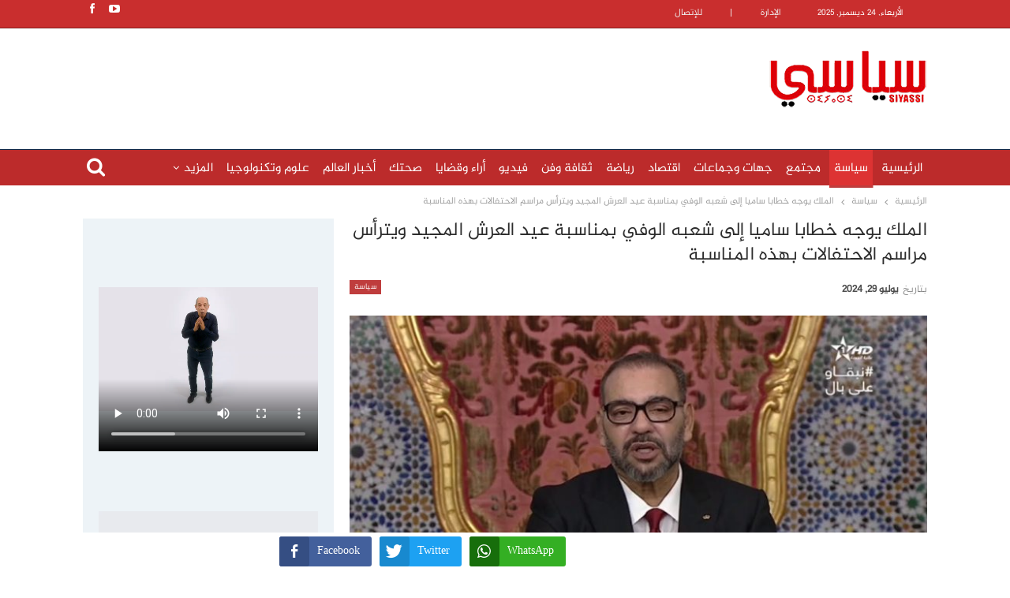

--- FILE ---
content_type: text/html; charset=UTF-8
request_url: https://www.siyassi.com/politique/308476/
body_size: 20694
content:
	<!DOCTYPE html>
		<!--[if IE 8]>
	<html class="ie ie8" dir="rtl" lang="ar" itemscope itemtype="https://schema.org/BlogPosting"> <![endif]-->
	<!--[if IE 9]>
	<html class="ie ie9" dir="rtl" lang="ar" itemscope itemtype="https://schema.org/BlogPosting"> <![endif]-->
	<!--[if gt IE 9]><!-->
<html dir="rtl" lang="ar" itemscope itemtype="https://schema.org/BlogPosting"> <!--<![endif]-->
	<head>


 


<script async src="https://www.googletagmanager.com/gtag/js?id=G-3X20XKKP98"></script>
<script>
  window.dataLayer = window.dataLayer || [];
  function gtag(){dataLayer.push(arguments);}
  gtag('js', new Date());

  gtag('config', 'G-3X20XKKP98');
</script>

		
		<meta charset="UTF-8">
		<meta http-equiv="X-UA-Compatible" content="IE=edge">
		<meta name="viewport" content="width=device-width, initial-scale=1.0">
		

		<title>الملك يوجه خطابا ساميا إلى شعبه الوفي بمناسبة عيد العرش المجيد ويترأس مراسم الاحتفالات بهذه المناسبة &#8211; سياسي</title>
<meta name='robots' content='max-image-preview:large' />
	<style>img:is([sizes="auto" i], [sizes^="auto," i]) { contain-intrinsic-size: 3000px 1500px }</style>
	<link rel='dns-prefetch' href='//fonts.googleapis.com' />
<link rel="alternate" type="application/rss+xml" title="سياسي &laquo; الخلاصة" href="https://www.siyassi.com/feed/" />
<link rel="alternate" type="application/rss+xml" title="سياسي &laquo; خلاصة التعليقات" href="https://www.siyassi.com/comments/feed/" />
<link rel="alternate" type="application/rss+xml" title="سياسي &laquo; الملك يوجه خطابا ساميا إلى شعبه الوفي بمناسبة عيد العرش المجيد ويترأس مراسم الاحتفالات بهذه المناسبة خلاصة التعليقات" href="https://www.siyassi.com/politique/308476/feed/" />
<script type="text/javascript">
/* <![CDATA[ */
window._wpemojiSettings = {"baseUrl":"https:\/\/s.w.org\/images\/core\/emoji\/16.0.1\/72x72\/","ext":".png","svgUrl":"https:\/\/s.w.org\/images\/core\/emoji\/16.0.1\/svg\/","svgExt":".svg","source":{"concatemoji":"https:\/\/www.siyassi.com\/lib\/js\/wp-emoji-release.min.js"}};
/*! This file is auto-generated */
!function(s,n){var o,i,e;function c(e){try{var t={supportTests:e,timestamp:(new Date).valueOf()};sessionStorage.setItem(o,JSON.stringify(t))}catch(e){}}function p(e,t,n){e.clearRect(0,0,e.canvas.width,e.canvas.height),e.fillText(t,0,0);var t=new Uint32Array(e.getImageData(0,0,e.canvas.width,e.canvas.height).data),a=(e.clearRect(0,0,e.canvas.width,e.canvas.height),e.fillText(n,0,0),new Uint32Array(e.getImageData(0,0,e.canvas.width,e.canvas.height).data));return t.every(function(e,t){return e===a[t]})}function u(e,t){e.clearRect(0,0,e.canvas.width,e.canvas.height),e.fillText(t,0,0);for(var n=e.getImageData(16,16,1,1),a=0;a<n.data.length;a++)if(0!==n.data[a])return!1;return!0}function f(e,t,n,a){switch(t){case"flag":return n(e,"\ud83c\udff3\ufe0f\u200d\u26a7\ufe0f","\ud83c\udff3\ufe0f\u200b\u26a7\ufe0f")?!1:!n(e,"\ud83c\udde8\ud83c\uddf6","\ud83c\udde8\u200b\ud83c\uddf6")&&!n(e,"\ud83c\udff4\udb40\udc67\udb40\udc62\udb40\udc65\udb40\udc6e\udb40\udc67\udb40\udc7f","\ud83c\udff4\u200b\udb40\udc67\u200b\udb40\udc62\u200b\udb40\udc65\u200b\udb40\udc6e\u200b\udb40\udc67\u200b\udb40\udc7f");case"emoji":return!a(e,"\ud83e\udedf")}return!1}function g(e,t,n,a){var r="undefined"!=typeof WorkerGlobalScope&&self instanceof WorkerGlobalScope?new OffscreenCanvas(300,150):s.createElement("canvas"),o=r.getContext("2d",{willReadFrequently:!0}),i=(o.textBaseline="top",o.font="600 32px Arial",{});return e.forEach(function(e){i[e]=t(o,e,n,a)}),i}function t(e){var t=s.createElement("script");t.src=e,t.defer=!0,s.head.appendChild(t)}"undefined"!=typeof Promise&&(o="wpEmojiSettingsSupports",i=["flag","emoji"],n.supports={everything:!0,everythingExceptFlag:!0},e=new Promise(function(e){s.addEventListener("DOMContentLoaded",e,{once:!0})}),new Promise(function(t){var n=function(){try{var e=JSON.parse(sessionStorage.getItem(o));if("object"==typeof e&&"number"==typeof e.timestamp&&(new Date).valueOf()<e.timestamp+604800&&"object"==typeof e.supportTests)return e.supportTests}catch(e){}return null}();if(!n){if("undefined"!=typeof Worker&&"undefined"!=typeof OffscreenCanvas&&"undefined"!=typeof URL&&URL.createObjectURL&&"undefined"!=typeof Blob)try{var e="postMessage("+g.toString()+"("+[JSON.stringify(i),f.toString(),p.toString(),u.toString()].join(",")+"));",a=new Blob([e],{type:"text/javascript"}),r=new Worker(URL.createObjectURL(a),{name:"wpTestEmojiSupports"});return void(r.onmessage=function(e){c(n=e.data),r.terminate(),t(n)})}catch(e){}c(n=g(i,f,p,u))}t(n)}).then(function(e){for(var t in e)n.supports[t]=e[t],n.supports.everything=n.supports.everything&&n.supports[t],"flag"!==t&&(n.supports.everythingExceptFlag=n.supports.everythingExceptFlag&&n.supports[t]);n.supports.everythingExceptFlag=n.supports.everythingExceptFlag&&!n.supports.flag,n.DOMReady=!1,n.readyCallback=function(){n.DOMReady=!0}}).then(function(){return e}).then(function(){var e;n.supports.everything||(n.readyCallback(),(e=n.source||{}).concatemoji?t(e.concatemoji):e.wpemoji&&e.twemoji&&(t(e.twemoji),t(e.wpemoji)))}))}((window,document),window._wpemojiSettings);
/* ]]> */
</script>
<style id='wp-emoji-styles-inline-css' type='text/css'>

	img.wp-smiley, img.emoji {
		display: inline !important;
		border: none !important;
		box-shadow: none !important;
		height: 1em !important;
		width: 1em !important;
		margin: 0 0.07em !important;
		vertical-align: -0.1em !important;
		background: none !important;
		padding: 0 !important;
	}
</style>
<link rel='stylesheet' id='wp-block-library-rtl-css' href='https://www.siyassi.com/lib/css/dist/block-library/style-rtl.min.css' type='text/css' media='all' />
<style id='classic-theme-styles-inline-css' type='text/css'>
/*! This file is auto-generated */
.wp-block-button__link{color:#fff;background-color:#32373c;border-radius:9999px;box-shadow:none;text-decoration:none;padding:calc(.667em + 2px) calc(1.333em + 2px);font-size:1.125em}.wp-block-file__button{background:#32373c;color:#fff;text-decoration:none}
</style>
<style id='global-styles-inline-css' type='text/css'>
:root{--wp--preset--aspect-ratio--square: 1;--wp--preset--aspect-ratio--4-3: 4/3;--wp--preset--aspect-ratio--3-4: 3/4;--wp--preset--aspect-ratio--3-2: 3/2;--wp--preset--aspect-ratio--2-3: 2/3;--wp--preset--aspect-ratio--16-9: 16/9;--wp--preset--aspect-ratio--9-16: 9/16;--wp--preset--color--black: #000000;--wp--preset--color--cyan-bluish-gray: #abb8c3;--wp--preset--color--white: #ffffff;--wp--preset--color--pale-pink: #f78da7;--wp--preset--color--vivid-red: #cf2e2e;--wp--preset--color--luminous-vivid-orange: #ff6900;--wp--preset--color--luminous-vivid-amber: #fcb900;--wp--preset--color--light-green-cyan: #7bdcb5;--wp--preset--color--vivid-green-cyan: #00d084;--wp--preset--color--pale-cyan-blue: #8ed1fc;--wp--preset--color--vivid-cyan-blue: #0693e3;--wp--preset--color--vivid-purple: #9b51e0;--wp--preset--gradient--vivid-cyan-blue-to-vivid-purple: linear-gradient(135deg,rgba(6,147,227,1) 0%,rgb(155,81,224) 100%);--wp--preset--gradient--light-green-cyan-to-vivid-green-cyan: linear-gradient(135deg,rgb(122,220,180) 0%,rgb(0,208,130) 100%);--wp--preset--gradient--luminous-vivid-amber-to-luminous-vivid-orange: linear-gradient(135deg,rgba(252,185,0,1) 0%,rgba(255,105,0,1) 100%);--wp--preset--gradient--luminous-vivid-orange-to-vivid-red: linear-gradient(135deg,rgba(255,105,0,1) 0%,rgb(207,46,46) 100%);--wp--preset--gradient--very-light-gray-to-cyan-bluish-gray: linear-gradient(135deg,rgb(238,238,238) 0%,rgb(169,184,195) 100%);--wp--preset--gradient--cool-to-warm-spectrum: linear-gradient(135deg,rgb(74,234,220) 0%,rgb(151,120,209) 20%,rgb(207,42,186) 40%,rgb(238,44,130) 60%,rgb(251,105,98) 80%,rgb(254,248,76) 100%);--wp--preset--gradient--blush-light-purple: linear-gradient(135deg,rgb(255,206,236) 0%,rgb(152,150,240) 100%);--wp--preset--gradient--blush-bordeaux: linear-gradient(135deg,rgb(254,205,165) 0%,rgb(254,45,45) 50%,rgb(107,0,62) 100%);--wp--preset--gradient--luminous-dusk: linear-gradient(135deg,rgb(255,203,112) 0%,rgb(199,81,192) 50%,rgb(65,88,208) 100%);--wp--preset--gradient--pale-ocean: linear-gradient(135deg,rgb(255,245,203) 0%,rgb(182,227,212) 50%,rgb(51,167,181) 100%);--wp--preset--gradient--electric-grass: linear-gradient(135deg,rgb(202,248,128) 0%,rgb(113,206,126) 100%);--wp--preset--gradient--midnight: linear-gradient(135deg,rgb(2,3,129) 0%,rgb(40,116,252) 100%);--wp--preset--font-size--small: 13px;--wp--preset--font-size--medium: 20px;--wp--preset--font-size--large: 36px;--wp--preset--font-size--x-large: 42px;--wp--preset--spacing--20: 0.44rem;--wp--preset--spacing--30: 0.67rem;--wp--preset--spacing--40: 1rem;--wp--preset--spacing--50: 1.5rem;--wp--preset--spacing--60: 2.25rem;--wp--preset--spacing--70: 3.38rem;--wp--preset--spacing--80: 5.06rem;--wp--preset--shadow--natural: 6px 6px 9px rgba(0, 0, 0, 0.2);--wp--preset--shadow--deep: 12px 12px 50px rgba(0, 0, 0, 0.4);--wp--preset--shadow--sharp: 6px 6px 0px rgba(0, 0, 0, 0.2);--wp--preset--shadow--outlined: 6px 6px 0px -3px rgba(255, 255, 255, 1), 6px 6px rgba(0, 0, 0, 1);--wp--preset--shadow--crisp: 6px 6px 0px rgba(0, 0, 0, 1);}:where(.is-layout-flex){gap: 0.5em;}:where(.is-layout-grid){gap: 0.5em;}body .is-layout-flex{display: flex;}.is-layout-flex{flex-wrap: wrap;align-items: center;}.is-layout-flex > :is(*, div){margin: 0;}body .is-layout-grid{display: grid;}.is-layout-grid > :is(*, div){margin: 0;}:where(.wp-block-columns.is-layout-flex){gap: 2em;}:where(.wp-block-columns.is-layout-grid){gap: 2em;}:where(.wp-block-post-template.is-layout-flex){gap: 1.25em;}:where(.wp-block-post-template.is-layout-grid){gap: 1.25em;}.has-black-color{color: var(--wp--preset--color--black) !important;}.has-cyan-bluish-gray-color{color: var(--wp--preset--color--cyan-bluish-gray) !important;}.has-white-color{color: var(--wp--preset--color--white) !important;}.has-pale-pink-color{color: var(--wp--preset--color--pale-pink) !important;}.has-vivid-red-color{color: var(--wp--preset--color--vivid-red) !important;}.has-luminous-vivid-orange-color{color: var(--wp--preset--color--luminous-vivid-orange) !important;}.has-luminous-vivid-amber-color{color: var(--wp--preset--color--luminous-vivid-amber) !important;}.has-light-green-cyan-color{color: var(--wp--preset--color--light-green-cyan) !important;}.has-vivid-green-cyan-color{color: var(--wp--preset--color--vivid-green-cyan) !important;}.has-pale-cyan-blue-color{color: var(--wp--preset--color--pale-cyan-blue) !important;}.has-vivid-cyan-blue-color{color: var(--wp--preset--color--vivid-cyan-blue) !important;}.has-vivid-purple-color{color: var(--wp--preset--color--vivid-purple) !important;}.has-black-background-color{background-color: var(--wp--preset--color--black) !important;}.has-cyan-bluish-gray-background-color{background-color: var(--wp--preset--color--cyan-bluish-gray) !important;}.has-white-background-color{background-color: var(--wp--preset--color--white) !important;}.has-pale-pink-background-color{background-color: var(--wp--preset--color--pale-pink) !important;}.has-vivid-red-background-color{background-color: var(--wp--preset--color--vivid-red) !important;}.has-luminous-vivid-orange-background-color{background-color: var(--wp--preset--color--luminous-vivid-orange) !important;}.has-luminous-vivid-amber-background-color{background-color: var(--wp--preset--color--luminous-vivid-amber) !important;}.has-light-green-cyan-background-color{background-color: var(--wp--preset--color--light-green-cyan) !important;}.has-vivid-green-cyan-background-color{background-color: var(--wp--preset--color--vivid-green-cyan) !important;}.has-pale-cyan-blue-background-color{background-color: var(--wp--preset--color--pale-cyan-blue) !important;}.has-vivid-cyan-blue-background-color{background-color: var(--wp--preset--color--vivid-cyan-blue) !important;}.has-vivid-purple-background-color{background-color: var(--wp--preset--color--vivid-purple) !important;}.has-black-border-color{border-color: var(--wp--preset--color--black) !important;}.has-cyan-bluish-gray-border-color{border-color: var(--wp--preset--color--cyan-bluish-gray) !important;}.has-white-border-color{border-color: var(--wp--preset--color--white) !important;}.has-pale-pink-border-color{border-color: var(--wp--preset--color--pale-pink) !important;}.has-vivid-red-border-color{border-color: var(--wp--preset--color--vivid-red) !important;}.has-luminous-vivid-orange-border-color{border-color: var(--wp--preset--color--luminous-vivid-orange) !important;}.has-luminous-vivid-amber-border-color{border-color: var(--wp--preset--color--luminous-vivid-amber) !important;}.has-light-green-cyan-border-color{border-color: var(--wp--preset--color--light-green-cyan) !important;}.has-vivid-green-cyan-border-color{border-color: var(--wp--preset--color--vivid-green-cyan) !important;}.has-pale-cyan-blue-border-color{border-color: var(--wp--preset--color--pale-cyan-blue) !important;}.has-vivid-cyan-blue-border-color{border-color: var(--wp--preset--color--vivid-cyan-blue) !important;}.has-vivid-purple-border-color{border-color: var(--wp--preset--color--vivid-purple) !important;}.has-vivid-cyan-blue-to-vivid-purple-gradient-background{background: var(--wp--preset--gradient--vivid-cyan-blue-to-vivid-purple) !important;}.has-light-green-cyan-to-vivid-green-cyan-gradient-background{background: var(--wp--preset--gradient--light-green-cyan-to-vivid-green-cyan) !important;}.has-luminous-vivid-amber-to-luminous-vivid-orange-gradient-background{background: var(--wp--preset--gradient--luminous-vivid-amber-to-luminous-vivid-orange) !important;}.has-luminous-vivid-orange-to-vivid-red-gradient-background{background: var(--wp--preset--gradient--luminous-vivid-orange-to-vivid-red) !important;}.has-very-light-gray-to-cyan-bluish-gray-gradient-background{background: var(--wp--preset--gradient--very-light-gray-to-cyan-bluish-gray) !important;}.has-cool-to-warm-spectrum-gradient-background{background: var(--wp--preset--gradient--cool-to-warm-spectrum) !important;}.has-blush-light-purple-gradient-background{background: var(--wp--preset--gradient--blush-light-purple) !important;}.has-blush-bordeaux-gradient-background{background: var(--wp--preset--gradient--blush-bordeaux) !important;}.has-luminous-dusk-gradient-background{background: var(--wp--preset--gradient--luminous-dusk) !important;}.has-pale-ocean-gradient-background{background: var(--wp--preset--gradient--pale-ocean) !important;}.has-electric-grass-gradient-background{background: var(--wp--preset--gradient--electric-grass) !important;}.has-midnight-gradient-background{background: var(--wp--preset--gradient--midnight) !important;}.has-small-font-size{font-size: var(--wp--preset--font-size--small) !important;}.has-medium-font-size{font-size: var(--wp--preset--font-size--medium) !important;}.has-large-font-size{font-size: var(--wp--preset--font-size--large) !important;}.has-x-large-font-size{font-size: var(--wp--preset--font-size--x-large) !important;}
:where(.wp-block-post-template.is-layout-flex){gap: 1.25em;}:where(.wp-block-post-template.is-layout-grid){gap: 1.25em;}
:where(.wp-block-columns.is-layout-flex){gap: 2em;}:where(.wp-block-columns.is-layout-grid){gap: 2em;}
:root :where(.wp-block-pullquote){font-size: 1.5em;line-height: 1.6;}
</style>
<link rel='stylesheet' id='better-playlist-css' href='https://www.siyassi.com/modules/45c8206d86/css/better-playlist.min.css' type='text/css' media='all' />
<link rel='stylesheet' id='bs-icons-css' href='https://www.siyassi.com/vews/52aded1653/includes/libs/better-framework/assets/css/bs-icons.css' type='text/css' media='all' />
<link rel='stylesheet' id='better-social-counter-css' href='https://www.siyassi.com/modules/2974a09721/css/style.min.css' type='text/css' media='all' />
<link rel='stylesheet' id='better-social-counter-rtl-css' href='https://www.siyassi.com/modules/2974a09721/css/rtl.min.css' type='text/css' media='all' />
<link rel='stylesheet' id='contact-form-7-css' href='https://www.siyassi.com/modules/8516d2654f/includes/css/styles.css' type='text/css' media='all' />
<link rel='stylesheet' id='contact-form-7-rtl-css' href='https://www.siyassi.com/modules/8516d2654f/includes/css/styles-rtl.css' type='text/css' media='all' />
<link rel='stylesheet' id='dashicons-css' href='https://www.siyassi.com/lib/css/dashicons.min.css' type='text/css' media='all' />
<link rel='stylesheet' id='post-views-counter-frontend-css' href='https://www.siyassi.com/modules/577b2e00a1/css/frontend.css' type='text/css' media='all' />
<link rel='stylesheet' id='rs-plugin-settings-css' href='https://www.siyassi.com/modules/4b36101dcc/public/assets/css/rs6.css' type='text/css' media='all' />
<style id='rs-plugin-settings-inline-css' type='text/css'>
#rs-demo-id {}
</style>
<link rel='stylesheet' id='ssb-front-css-css' href='https://www.siyassi.com/modules/6f5c02c9e1/assets/css/front.css' type='text/css' media='all' />
<style id='ssb-front-css-inline-css' type='text/css'>
.simplesocialbuttons{
position: fixed;
bottom: -3px;
width: 100%;
text-align: center  !important;
background-color: #FFF;
z-index: 999999;
}
</style>
<link rel='stylesheet' id='bf-slick-css' href='https://www.siyassi.com/vews/52aded1653/includes/libs/better-framework/assets/css/slick.min.css' type='text/css' media='all' />
<link rel='stylesheet' id='pretty-photo-css' href='https://www.siyassi.com/vews/52aded1653/includes/libs/better-framework/assets/css/pretty-photo.min.css' type='text/css' media='all' />
<link rel='stylesheet' id='theme-libs-css' href='https://www.siyassi.com/vews/52aded1653/css/theme-libs.min.css' type='text/css' media='all' />
<link rel='stylesheet' id='fontawesome-css' href='https://www.siyassi.com/vews/52aded1653/includes/libs/better-framework/assets/css/font-awesome.min.css' type='text/css' media='all' />
<link rel='stylesheet' id='publisher-css' href='https://www.siyassi.com/vews/52aded1653/style-7.6.2.min.css' type='text/css' media='all' />
<link rel='stylesheet' id='publisher-rtl-css' href='https://www.siyassi.com/vews/52aded1653/rtl.min.css' type='text/css' media='all' />
<link rel='stylesheet' id='better-framework-main-fonts-css' href='https://fonts.googleapis.com/css?family=Roboto:400,500,400italic%7CArchivo:400,600' type='text/css' media='all' />
<link rel='stylesheet' id='publisher-theme-newswatch-css' href='https://www.siyassi.com/vews/52aded1653/includes/styles/newswatch/style.min.css' type='text/css' media='all' />
<script type="text/javascript" src="https://www.siyassi.com/modules/6f5c02c9e1/assets/js/frontend-blocks.js" id="ssb-blocks-front-js-js"></script>
<script type="text/javascript" src="https://www.siyassi.com/modules/f64cdc0ea9/js/jquery/jquery-1.12.4-wp.js" id="jquery-core-js"></script>
<script type="text/javascript" src="https://www.siyassi.com/modules/f64cdc0ea9/js/jquery-migrate/jquery-migrate-1.4.1-wp.js" id="jquery-migrate-js"></script>
<script type="text/javascript" src="https://www.siyassi.com/modules/4b36101dcc/public/assets/js/revolution.tools.min.js" id="tp-tools-js"></script>
<script type="text/javascript" src="https://www.siyassi.com/modules/4b36101dcc/public/assets/js/rs6.min.js" id="revmin-js"></script>
<script type="text/javascript" id="ssb-front-js-js-extra">
/* <![CDATA[ */
var SSB = {"ajax_url":"https:\/\/www.siyassi.com\/ajax.php","fb_share_nonce":"9b0662045f"};
/* ]]> */
</script>
<script type="text/javascript" src="https://www.siyassi.com/modules/6f5c02c9e1/assets/js/front.js" id="ssb-front-js-js"></script>
<!--[if lt IE 9]>
<script type="text/javascript" src="https://www.siyassi.com/vews/52aded1653/includes/libs/better-framework/assets/js/html5shiv.min.js" id="bf-html5shiv-js"></script>
<![endif]-->
<!--[if lt IE 9]>
<script type="text/javascript" src="https://www.siyassi.com/vews/52aded1653/includes/libs/better-framework/assets/js/respond.min.js" id="bf-respond-js"></script>
<![endif]-->

<link rel="image_src" href="https://www.siyassi.com/storage/2020/11/203585.jpg" /><meta name="msapplication-TileImage" content="https://www.siyassi.com/storage/2020/11/203585.jpg" />
<meta property="og:image" content="https://www.siyassi.com/storage/2020/11/203585.jpg" /><meta property="og:image:secure_url" content="https://www.siyassi.com/storage/2020/11/203585.jpg" /><meta property="og:image:width" content="1280" /><meta property="og:image:height" content="720" /><meta property="og:image:alt" content="شاهد&#8230;الخطاب الملكي بمناسبة المسيرة الخضراء" /><meta property="og:image:type" content="image/jpeg" /><meta property="og:description" content="&#1571;&#1593;&#1604;&#1606;&#1578; &#1608;&#1586;&#1575;&#1585;&#1577; &#1575;&#1604;&#1602;&#1589;&#1608;&#1585; &#1575;&#1604;&#1605;&#1604;&#1603;&#1610;&#1577; &#1608;&#1575;&#1604;&#1578;&#1588;&#1585;&#1610;&#1601;&#1575;&#1578; &#1608;&#1575;&#1604;&#1571;&#1608;&#1587;&#1605;&#1577; &#1571;&#1606;&#1607; &#1576;&#1605;&#1606;&#1575;&#1587;&#1576;&#1577; &#1578;&#1582;&#1604;&#1610;&#1583; &#1575;&#1604;&#1584;&#1603;&#1585;&#1609; &#1575;&#1604;&#1582;&#1575;&#1605;&#1587;&#1577; &#1608;&#1575;&#1604;&#1593;&#1588;&#1585;&#1610;&#1606; &#1604;&#1578;&#1585;&#1576;&#1593; &#1589;&#1575;&#1581;&#1576; &#1575;&#1604;&#1580;&#1604;&#1575;&#1604;&#1577; &#1575;&#1604;&#1605;&#1604;&#1603; &#1605;&#1581;&#1605;&#1583; &#1575;&#1604;&#1587;&#1575;&#1583;&#1587;&#1548; &#1606;&#1589;&#1585;&#1607; &#1575;&#1604;&#1604;&#1607; &#1608;&#1571;&#1610;&#1583;&#1607;&#1548; &#1593;&#1604;&#1609; &#1593;&#1585;&#1588; &#1571;&#1587;&#1604;&#1575;&#1601;&#1607; &#1575;&#1604;&#1605;&#1610;&#1575;&#1605;&#1610;&#1606;&#1548; &#1587;&#1610;&#1608;&#1580;&#1607; &#1580;&#1604;&#1575;&#1604;&#1578;&#1607; &#1581;&#1601;&#1592;&#1607; &#1575;&#1604;&#1604;&#1607;&#1548; &#1582;&#1591;&#1575;&#1576;&#1575; &#1587;&#1575;&#1605;&#1610;&#1575; &#1573;&#1604;&#1609; &#1588;&#1593;&#1576;&#1607; &#1575;&#1604;&#1608;&#1601;&#1610;. &#1608;&#1571;&#1608;&#1590;&#1581; &#1576;&#1604;&#1575;&#1594; &#1604;&#1604;&#1608;&#1586;&#1575;&#1585;&#1577; &#1571;&#1606;&#1607; &#1587;&#1610;&#1578;&#1605; &#1576;&#1579; &#1575;&#1604;&#1582;&#1591;&#1575;&#1576; &#1575;&#1604;&#1605;&#1604;&#1603;&#1610; &#1593;&#1604;&#1609; &#1571;&#1605;&#1608;&#1575;&#1580; &#1575;&#1604;&#1573;&#1584;&#1575;&#1593;&#1577; &#1608;&#1588;&#1575;&#1588;&#1577; &#1575;&#1604;&#1578;&#1604;&#1601;&#1586;&#1577; &#1575;&#1604;&#1610;&#1608;&#1605; &#1575;&#1604;&#1573;&#1579;&#1606;&#1610;&#1606; 29 &#1610;&#1608;&#1604;&#1610;&#1608;&#1586; 2024 &#1575;&#1576;&#1578;&#1583;&#1575;&#1569; &#1605;&#1606; &#1575;&#1604;&#1587;&#1575;&#1593;&#1577;..." /><meta property="og:type" content="article" /><meta property="og:locale" content="ar" /><meta property="og:site_name" content="سياسي" /><meta property="og:title" content="الملك يوجه خطابا ساميا إلى شعبه الوفي بمناسبة عيد العرش المجيد ويترأس مراسم الاحتفالات بهذه المناسبة" /><meta property="og:url" content="https://www.siyassi.com/politique/308476/" /><meta property="og:updated_time" content="2024-07-29T13:16:00+01:00" />
<meta property="article:published_time" content="2024-07-29T13:16:00+00:00" /><meta property="article:modified_time" content="2024-07-29T13:16:00+00:00" /><meta property="article:section" content="سياسة" /><meta property="article:author:first_name" content="سياسي" /><meta property="article:author:username" content="سياسي" />
<meta property="twitter:partner" content="ogwp" /><meta property="twitter:card" content="summary_large_image" /><meta property="twitter:image" content="https://www.siyassi.com/storage/2020/11/203585.jpg" /><meta property="twitter:image:alt" content="شاهد&#8230;الخطاب الملكي بمناسبة المسيرة الخضراء" /><meta property="twitter:title" content="الملك يوجه خطابا ساميا إلى شعبه الوفي بمناسبة عيد العرش المجيد ويترأس مراسم الاحتفالات بهذه المناسبة" /><meta property="twitter:description" content="&#1571;&#1593;&#1604;&#1606;&#1578; &#1608;&#1586;&#1575;&#1585;&#1577; &#1575;&#1604;&#1602;&#1589;&#1608;&#1585; &#1575;&#1604;&#1605;&#1604;&#1603;&#1610;&#1577;..." /><meta property="twitter:url" content="https://www.siyassi.com/politique/308476/" />
<meta itemprop="image" content="https://www.siyassi.com/storage/2020/11/203585.jpg" /><meta itemprop="name" content="الملك يوجه خطابا ساميا إلى شعبه الوفي بمناسبة عيد العرش المجيد ويترأس مراسم الاحتفالات بهذه المناسبة" /><meta itemprop="headline" content="الملك يوجه خطابا ساميا إلى شعبه الوفي بمناسبة عيد العرش المجيد ويترأس مراسم الاحتفالات بهذه المناسبة" /><meta itemprop="description" content="&#1571;&#1593;&#1604;&#1606;&#1578; &#1608;&#1586;&#1575;&#1585;&#1577; &#1575;&#1604;&#1602;&#1589;&#1608;&#1585; &#1575;&#1604;&#1605;&#1604;&#1603;&#1610;&#1577; &#1608;&#1575;&#1604;&#1578;&#1588;&#1585;&#1610;&#1601;&#1575;&#1578; &#1608;&#1575;&#1604;&#1571;&#1608;&#1587;&#1605;&#1577; &#1571;&#1606;&#1607; &#1576;&#1605;&#1606;&#1575;&#1587;&#1576;&#1577; &#1578;&#1582;&#1604;&#1610;&#1583; &#1575;&#1604;&#1584;&#1603;&#1585;&#1609; &#1575;&#1604;&#1582;&#1575;&#1605;&#1587;&#1577; &#1608;&#1575;&#1604;&#1593;&#1588;&#1585;&#1610;&#1606; &#1604;&#1578;&#1585;&#1576;&#1593; &#1589;&#1575;&#1581;&#1576; &#1575;&#1604;&#1580;&#1604;&#1575;&#1604;&#1577; &#1575;&#1604;&#1605;&#1604;&#1603; &#1605;&#1581;&#1605;&#1583; &#1575;&#1604;&#1587;&#1575;&#1583;&#1587;&#1548; &#1606;&#1589;&#1585;&#1607; &#1575;&#1604;&#1604;&#1607; &#1608;&#1571;&#1610;&#1583;&#1607;&#1548; &#1593;&#1604;&#1609; &#1593;&#1585;&#1588; &#1571;&#1587;&#1604;&#1575;&#1601;&#1607; &#1575;&#1604;&#1605;&#1610;&#1575;&#1605;&#1610;&#1606;&#1548; &#1587;&#1610;&#1608;&#1580;&#1607; &#1580;&#1604;&#1575;&#1604;&#1578;&#1607; &#1581;&#1601;&#1592;&#1607; &#1575;&#1604;&#1604;&#1607;&#1548; &#1582;&#1591;&#1575;&#1576;&#1575; &#1587;&#1575;&#1605;&#1610;&#1575; &#1573;&#1604;&#1609; &#1588;&#1593;&#1576;&#1607; &#1575;&#1604;&#1608;&#1601;&#1610;. &#1608;&#1571;&#1608;&#1590;&#1581; &#1576;&#1604;&#1575;&#1594; &#1604;&#1604;&#1608;&#1586;&#1575;&#1585;&#1577; &#1571;&#1606;&#1607; &#1587;&#1610;&#1578;&#1605; &#1576;&#1579; &#1575;&#1604;&#1582;&#1591;&#1575;&#1576; &#1575;&#1604;&#1605;&#1604;&#1603;&#1610; &#1593;&#1604;&#1609; &#1571;&#1605;&#1608;&#1575;&#1580; &#1575;&#1604;&#1573;&#1584;&#1575;&#1593;&#1577; &#1608;&#1588;&#1575;&#1588;&#1577; &#1575;&#1604;&#1578;&#1604;&#1601;&#1586;&#1577; &#1575;&#1604;&#1610;&#1608;&#1605; &#1575;&#1604;&#1573;&#1579;&#1606;&#1610;&#1606; 29 &#1610;&#1608;&#1604;&#1610;&#1608;&#1586; 2024 &#1575;&#1576;&#1578;&#1583;&#1575;&#1569; &#1605;&#1606; &#1575;&#1604;&#1587;&#1575;&#1593;&#1577;..." /><meta itemprop="datePublished" content="2024-07-29" /><meta itemprop="dateModified" content="2024-07-29T13:16:00+00:00" /><meta itemprop="author" content="سياسي" />
<meta property="profile:first_name" content="سياسي" /><meta property="profile:username" content="سياسي" />


<link rel="https://api.w.org/" href="https://www.siyassi.com/wp-json/" /><link rel="alternate" title="JSON" type="application/json" href="https://www.siyassi.com/wp-json/wp/v2/posts/308476" /><link rel="canonical" href="https://www.siyassi.com/politique/308476/" />
<link rel='shortlink' href='https://www.siyassi.com/?p=308476' />
<link rel="alternate" title="oEmbed (JSON)" type="application/json+oembed" href="https://www.siyassi.com/wp-json/oembed/1.0/embed?url=https%3A%2F%2Fwww.siyassi.com%2Fpolitique%2F308476%2F" />
<link rel="alternate" title="oEmbed (XML)" type="text/xml+oembed" href="https://www.siyassi.com/wp-json/oembed/1.0/embed?url=https%3A%2F%2Fwww.siyassi.com%2Fpolitique%2F308476%2F&#038;format=xml" />
<meta name="theme-color" content="#d80000"><meta name="msapplication-navbutton-color" content="#d80000"><meta name="apple-mobile-web-app-capable" content="yes"><meta name="apple-mobile-web-app-status-bar-style" content="black"> <style media="screen">

		.simplesocialbuttons.simplesocialbuttons_inline .ssb-fb-like {
	  margin: ;
	}
		 /*inline margin*/
	
		.simplesocialbuttons.simplesocialbuttons_inline.simplesocial-simple-round button{
	  margin: ;
	}
	
	
	
	
	
			 /*margin-digbar*/

	
	
	
	
	
	
	
</style>
<script src="https://cdn.jsdelivr.net/npm/fuse.js/dist/fuse.js"></script>			<link rel="shortcut icon" href="http://www.siyassi.com/storage/2018/09/icon.png">        <script>

      window.OneSignal = window.OneSignal || [];

      OneSignal.push( function() {
        OneSignal.SERVICE_WORKER_UPDATER_PATH = "OneSignalSDKUpdaterWorker.js.php";
                      OneSignal.SERVICE_WORKER_PATH = "OneSignalSDKWorker.js.php";
                      OneSignal.SERVICE_WORKER_PARAM = { scope: "/" };
        OneSignal.setDefaultNotificationUrl("https://www.siyassi.com");
        var oneSignal_options = {};
        window._oneSignalInitOptions = oneSignal_options;

        oneSignal_options['wordpress'] = true;
oneSignal_options['appId'] = 'd02276f7-1244-4e30-8f8f-36883193131e';
oneSignal_options['allowLocalhostAsSecureOrigin'] = true;
oneSignal_options['welcomeNotification'] = { };
oneSignal_options['welcomeNotification']['disable'] = true;
oneSignal_options['subdomainName'] = "Siyassi";
oneSignal_options['persistNotification'] = true;
oneSignal_options['promptOptions'] = { };
oneSignal_options['notifyButton'] = { };
oneSignal_options['notifyButton']['enable'] = true;
oneSignal_options['notifyButton']['position'] = 'bottom-right';
oneSignal_options['notifyButton']['theme'] = 'default';
oneSignal_options['notifyButton']['size'] = 'medium';
oneSignal_options['notifyButton']['displayPredicate'] = function() {
              return OneSignal.isPushNotificationsEnabled()
                      .then(function(isPushEnabled) {
                          return !isPushEnabled;
                      });
            };
oneSignal_options['notifyButton']['showCredit'] = true;
          /* OneSignal: Using custom SDK initialization. */
                });

      function documentInitOneSignal() {
        var oneSignal_elements = document.getElementsByClassName("OneSignal-prompt");

        var oneSignalLinkClickHandler = function(event) { OneSignal.push(['registerForPushNotifications']); event.preventDefault(); };        for(var i = 0; i < oneSignal_elements.length; i++)
          oneSignal_elements[i].addEventListener('click', oneSignalLinkClickHandler, false);
      }

      if (document.readyState === 'complete') {
           documentInitOneSignal();
      }
      else {
           window.addEventListener("load", function(event){
               documentInitOneSignal();
          });
      }
    </script>
<script type="text/javascript" src="https://www.siyassi.com/modules/11e3aadedb/captcha/si_captcha.js"></script>

<style type="text/css">
.si_captcha_small { width:175px; height:45px; padding-top:10px; padding-bottom:10px; }
.si_captcha_large { width:250px; height:60px; padding-top:10px; padding-bottom:10px; }
img#si_image_com { border-style:none; margin:0; padding-right:5px; float:left; }
img#si_image_reg { border-style:none; margin:0; padding-right:5px; float:left; }
img#si_image_log { border-style:none; margin:0; padding-right:5px; float:left; }
img#si_image_side_login { border-style:none; margin:0; padding-right:5px; float:left; }
img#si_image_checkout { border-style:none; margin:0; padding-right:5px; float:left; }
img#si_image_jetpack { border-style:none; margin:0; padding-right:5px; float:left; }
img#si_image_bbpress_topic { border-style:none; margin:0; padding-right:5px; float:left; }
.si_captcha_refresh { border-style:none; margin:0; vertical-align:bottom; }
div#si_captcha_input { display:block; padding-top:15px; padding-bottom:5px; }
label#si_captcha_code_label { margin:0; }
input#si_captcha_code_input { width:65px; }
p#si_captcha_code_p { clear: left; padding-top:10px; }
.si-captcha-jetpack-error { color:#DC3232; }
</style>



		<style>
			#wp-admin-bar-pvc-post-views .pvc-graph-container { padding-top: 6px; padding-bottom: 6px; position: relative; display: block; height: 100%; box-sizing: border-box; }
			#wp-admin-bar-pvc-post-views .pvc-line-graph {
				display: inline-block;
				width: 1px;
				margin-right: 1px;
				background-color: #ccc;
				vertical-align: baseline;
			}
			#wp-admin-bar-pvc-post-views .pvc-line-graph:hover { background-color: #eee; }
			#wp-admin-bar-pvc-post-views .pvc-line-graph-0 { height: 1% }
			#wp-admin-bar-pvc-post-views .pvc-line-graph-1 { height: 5% }
			#wp-admin-bar-pvc-post-views .pvc-line-graph-2 { height: 10% }
			#wp-admin-bar-pvc-post-views .pvc-line-graph-3 { height: 15% }
			#wp-admin-bar-pvc-post-views .pvc-line-graph-4 { height: 20% }
			#wp-admin-bar-pvc-post-views .pvc-line-graph-5 { height: 25% }
			#wp-admin-bar-pvc-post-views .pvc-line-graph-6 { height: 30% }
			#wp-admin-bar-pvc-post-views .pvc-line-graph-7 { height: 35% }
			#wp-admin-bar-pvc-post-views .pvc-line-graph-8 { height: 40% }
			#wp-admin-bar-pvc-post-views .pvc-line-graph-9 { height: 45% }
			#wp-admin-bar-pvc-post-views .pvc-line-graph-10 { height: 50% }
			#wp-admin-bar-pvc-post-views .pvc-line-graph-11 { height: 55% }
			#wp-admin-bar-pvc-post-views .pvc-line-graph-12 { height: 60% }
			#wp-admin-bar-pvc-post-views .pvc-line-graph-13 { height: 65% }
			#wp-admin-bar-pvc-post-views .pvc-line-graph-14 { height: 70% }
			#wp-admin-bar-pvc-post-views .pvc-line-graph-15 { height: 75% }
			#wp-admin-bar-pvc-post-views .pvc-line-graph-16 { height: 80% }
			#wp-admin-bar-pvc-post-views .pvc-line-graph-17 { height: 85% }
			#wp-admin-bar-pvc-post-views .pvc-line-graph-18 { height: 90% }
			#wp-admin-bar-pvc-post-views .pvc-line-graph-19 { height: 95% }
			#wp-admin-bar-pvc-post-views .pvc-line-graph-20 { height: 100% }
		</style><script type="application/ld+json">{
    "@context": "http:\/\/schema.org\/",
    "@type": "organization",
    "@id": "#organization",
    "logo": {
        "@type": "ImageObject",
        "url": "http:\/\/www.siyassi.com\/storage\/2017\/01\/logo_siyassi2-1.png"
    },
    "url": "https:\/\/www.siyassi.com\/",
    "name": "\u0633\u064a\u0627\u0633\u064a",
    "description": "\u0627\u0644\u062e\u0628\u0631 \u0623\u0648\u0644\u0627 \u0648\u0627\u0644\u062a\u0639\u0644\u064a\u0642 \u062d\u0631"
}</script>
<script type="application/ld+json">{
    "@context": "http:\/\/schema.org\/",
    "@type": "WebSite",
    "name": "\u0633\u064a\u0627\u0633\u064a",
    "alternateName": "\u0627\u0644\u062e\u0628\u0631 \u0623\u0648\u0644\u0627 \u0648\u0627\u0644\u062a\u0639\u0644\u064a\u0642 \u062d\u0631",
    "url": "https:\/\/www.siyassi.com\/"
}</script>
<script type="application/ld+json">{
    "@context": "http:\/\/schema.org\/",
    "@type": "BlogPosting",
    "headline": "\u0627\u0644\u0645\u0644\u0643 \u064a\u0648\u062c\u0647 \u062e\u0637\u0627\u0628\u0627 \u0633\u0627\u0645\u064a\u0627 \u0625\u0644\u0649 \u0634\u0639\u0628\u0647 \u0627\u0644\u0648\u0641\u064a \u0628\u0645\u0646\u0627\u0633\u0628\u0629 \u0639\u064a\u062f \u0627\u0644\u0639\u0631\u0634 \u0627\u0644\u0645\u062c\u064a\u062f \u0648\u064a\u062a\u0631\u0623\u0633 \u0645\u0631\u0627\u0633\u0645 \u0627\u0644\u0627\u062d\u062a\u0641\u0627\u0644\u0627\u062a \u0628\u0647\u0630\u0647 \u0627\u0644\u0645\u0646\u0627\u0633\u0628\u0629",
    "description": "\u0623\u0639\u0644\u0646\u062a \u0648\u0632\u0627\u0631\u0629 \u0627\u0644\u0642\u0635\u0648\u0631 \u0627\u0644\u0645\u0644\u0643\u064a\u0629 \u0648\u0627\u0644\u062a\u0634\u0631\u064a\u0641\u0627\u062a \u0648\u0627\u0644\u0623\u0648\u0633\u0645\u0629 \u0623\u0646\u0647 \u0628\u0645\u0646\u0627\u0633\u0628\u0629 \u062a\u062e\u0644\u064a\u062f \u0627\u0644\u0630\u0643\u0631\u0649 \u0627\u0644\u062e\u0627\u0645\u0633\u0629 \u0648\u0627\u0644\u0639\u0634\u0631\u064a\u0646 \u0644\u062a\u0631\u0628\u0639 \u0635\u0627\u062d\u0628 \u0627\u0644\u062c\u0644\u0627\u0644\u0629 \u0627\u0644\u0645\u0644\u0643 \u0645\u062d\u0645\u062f \u0627\u0644\u0633\u0627\u062f\u0633\u060c \u0646\u0635\u0631\u0647 \u0627\u0644\u0644\u0647 \u0648\u0623\u064a\u062f\u0647\u060c \u0639\u0644\u0649 \u0639\u0631\u0634 \u0623\u0633\u0644\u0627\u0641\u0647 \u0627\u0644\u0645\u064a\u0627\u0645\u064a\u0646\u060c \u0633\u064a\u0648\u062c\u0647 \u062c\u0644\u0627\u0644\u062a\u0647 \u062d\u0641\u0638\u0647 \u0627\u0644\u0644\u0647\u060c \u062e\u0637\u0627\u0628\u0627 \u0633\u0627\u0645\u064a\u0627 \u0625\u0644\u0649 \u0634\u0639\u0628\u0647 \u0627\u0644\u0648\u0641\u064a.\u0648\u0623\u0648\u0636\u062d \u0628\u0644\u0627\u063a \u0644\u0644\u0648\u0632\u0627\u0631\u0629 \u0623\u0646\u0647 \u0633\u064a\u062a\u0645 \u0628\u062b",
    "datePublished": "2024-07-29",
    "dateModified": "2024-07-29",
    "author": {
        "@type": "Person",
        "@id": "#person-",
        "name": "\u0633\u064a\u0627\u0633\u064a"
    },
    "image": {
        "@type": "ImageObject",
        "url": "https:\/\/www.siyassi.com\/storage\/2020\/11\/203585.jpg",
        "width": 1280,
        "height": 720
    },
    "interactionStatistic": [
        {
            "@type": "InteractionCounter",
            "interactionType": "http:\/\/schema.org\/CommentAction",
            "userInteractionCount": "0"
        }
    ],
    "publisher": {
        "@id": "#organization"
    },
    "mainEntityOfPage": "https:\/\/www.siyassi.com\/politique\/308476\/"
}</script>

<link rel='stylesheet' id='7.6.2-1766431862' href='https://www.siyassi.com/core/bs-booster-cache/f0680a4fc672eafc185a50fcf556cc53.css' type='text/css' media='all' />
<link rel="icon" href="https://www.siyassi.com/storage/2019/07/logo_siyassi2-1.png" sizes="32x32" />
<link rel="icon" href="https://www.siyassi.com/storage/2019/07/logo_siyassi2-1.png" sizes="192x192" />
<link rel="apple-touch-icon" href="https://www.siyassi.com/storage/2019/07/logo_siyassi2-1.png" />
<meta name="msapplication-TileImage" content="https://www.siyassi.com/storage/2019/07/logo_siyassi2-1.png" />
<script type="text/javascript">function setREVStartSize(e){			
			try {								
				var pw = document.getElementById(e.c).parentNode.offsetWidth,
					newh;
				pw = pw===0 || isNaN(pw) ? window.innerWidth : pw;
				e.tabw = e.tabw===undefined ? 0 : parseInt(e.tabw);
				e.thumbw = e.thumbw===undefined ? 0 : parseInt(e.thumbw);
				e.tabh = e.tabh===undefined ? 0 : parseInt(e.tabh);
				e.thumbh = e.thumbh===undefined ? 0 : parseInt(e.thumbh);
				e.tabhide = e.tabhide===undefined ? 0 : parseInt(e.tabhide);
				e.thumbhide = e.thumbhide===undefined ? 0 : parseInt(e.thumbhide);
				e.mh = e.mh===undefined || e.mh=="" || e.mh==="auto" ? 0 : parseInt(e.mh,0);		
				if(e.layout==="fullscreen" || e.l==="fullscreen") 						
					newh = Math.max(e.mh,window.innerHeight);				
				else{					
					e.gw = Array.isArray(e.gw) ? e.gw : [e.gw];
					for (var i in e.rl) if (e.gw[i]===undefined || e.gw[i]===0) e.gw[i] = e.gw[i-1];					
					e.gh = e.el===undefined || e.el==="" || (Array.isArray(e.el) && e.el.length==0)? e.gh : e.el;
					e.gh = Array.isArray(e.gh) ? e.gh : [e.gh];
					for (var i in e.rl) if (e.gh[i]===undefined || e.gh[i]===0) e.gh[i] = e.gh[i-1];
										
					var nl = new Array(e.rl.length),
						ix = 0,						
						sl;					
					e.tabw = e.tabhide>=pw ? 0 : e.tabw;
					e.thumbw = e.thumbhide>=pw ? 0 : e.thumbw;
					e.tabh = e.tabhide>=pw ? 0 : e.tabh;
					e.thumbh = e.thumbhide>=pw ? 0 : e.thumbh;					
					for (var i in e.rl) nl[i] = e.rl[i]<window.innerWidth ? 0 : e.rl[i];
					sl = nl[0];									
					for (var i in nl) if (sl>nl[i] && nl[i]>0) { sl = nl[i]; ix=i;}															
					var m = pw>(e.gw[ix]+e.tabw+e.thumbw) ? 1 : (pw-(e.tabw+e.thumbw)) / (e.gw[ix]);					

					newh =  (e.type==="carousel" && e.justify==="true" ? e.gh[ix] : (e.gh[ix] * m)) + (e.tabh + e.thumbh);
				}			
				
				if(window.rs_init_css===undefined) window.rs_init_css = document.head.appendChild(document.createElement("style"));					
				document.getElementById(e.c).height = newh;
				window.rs_init_css.innerHTML += "#"+e.c+"_wrapper { height: "+newh+"px }";				
			} catch(e){
				console.log("Failure at Presize of Slider:" + e)
			}					   
		  };</script>


<style>
.ltrcaroussel{
    direction: ltr !important;
}

@font-face {
  font-family: "jsc";
  src: url("/jscr.ttf");
}

*{
    font-family: "jsc" !important;
}

i.fa{
    font: normal normal normal 25px / 1 FontAwesome !important;
}

span.glyphicon{
    font-family:'Glyphicons Halflings' !important;
}

ul.menu li.menu-have-icon>a>.bf-icon{
    display:none !important;
}

.listing-blog-4 .listing-item-blog.has-post-thumbnail{
    text-align:center !important;
}

.post-url{
    font-size:16px !important;
}

[class^="bsfi-"], [class*=" bsfi-"]{
    font: normal normal normal 14px / 1 "bs-icons" !important;
}

.entry-content {
    font-size:19px !important;
}

</style>

<noscript><style> .wpb_animate_when_almost_visible { opacity: 1; }</style></noscript>	</head>

<body class="rtl wp-singular post-template-default single single-post postid-308476 single-format-standard wp-theme-publisher bs-theme bs-publisher bs-publisher-newswatch active-light-box close-rh page-layout-2-col-right full-width active-sticky-sidebar main-menu-sticky-smart active-ajax-search single-prim-cat-12 single-cat-12  bs-show-ha bs-show-ha-a wpb-js-composer js-comp-ver-6.1 vc_responsive bs-ll-d" dir="rtl">
<div class="skhlu skhlu-clearfix skhlu-before-header skhlu-pubadban skhlu-show-tablet-portrait skhlu-show-phone skhlu-loc-header_before skhlu-align-center skhlu-column-1 skhlu-hide-on-tablet-landscape skhlu-hide-on-desktop"><div id="skhlu-317481-1395647012" class="skhlu-container skhlu-type-image  skhlu-hide-on-desktop skhlu-hide-on-tablet-landscape" itemscope="" itemtype="https://schema.org/WPAdBlock" data-adid="317481" data-type="image"><a itemprop="url" class="skhlu-link" href="https://play.google.com/store/apps/details?id=com.siyassi" target="_blank" ><img class="skhlu-image" src="http://www.siyassi.com/storage/2020/06/android-App.jpg" alt="appAndroid" /></a></div></div>	<header id="header" class="site-header header-style-2 full-width" itemscope="itemscope" itemtype="https://schema.org/WPHeader">

		<section class="topbar topbar-style-1 hidden-xs hidden-xs">
	<div class="content-wrap">
		<div class="container">
			<div class="topbar-inner clearfix">

									<div class="section-links">
								<div  class="  better-studio-shortcode bsc-clearfix better-social-counter style-button not-colored in-4-col">
						<ul class="social-list bsc-clearfix"><li class="social-item youtube"><a href = "https://youtube.com/channel/-APBSLZDRdG4gIiOt1DkEg" target = "_blank" > <i class="item-icon bsfi-youtube" ></i><span class="item-title" > مشتركين </span> </a> </li> <li class="social-item facebook"><a href = "https://www.facebook.com/siyassicom" target = "_blank" > <i class="item-icon bsfi-facebook" ></i><span class="item-title" > اعجاب </span> </a> </li> 			</ul>
		</div>
							</div>
				
				<div class="section-menu">
						<div id="menu-top" class="menu top-menu-wrapper" role="navigation" itemscope="itemscope" itemtype="https://schema.org/SiteNavigationElement">
		<nav class="top-menu-container">

			<ul id="top-navigation" class="top-menu menu clearfix bsm-pure">
									<li id="topbar-date" class="menu-item menu-item-date">
					<span
						class="topbar-date">الأربعاء, 24 ديسمبر, 2025</span>
					</li>
					<li id="menu-item-127" class="menu-item menu-item-type-post_type menu-item-object-page better-anim-fade menu-item-127"><a href="https://www.siyassi.com/%d8%a7%d9%84%d8%ae%d8%b7-%d8%a7%d9%84%d8%aa%d8%ad%d8%b1%d9%8a%d8%b1%d9%8a/">الإدارة</a></li>
<li id="menu-item-125147" class="menu-item menu-item-type-custom menu-item-object-custom hidden-sm hidden-xs better-anim-fade menu-item-125147"><a href="#">|</a></li>
<li id="menu-item-125" class="menu-item menu-item-type-post_type menu-item-object-page better-anim-fade menu-item-125"><a href="https://www.siyassi.com/%d8%a5%d8%aa%d8%b5%d9%84-%d8%a8%d9%86%d8%a7/">للإتصال</a></li>
			</ul>

		</nav>
	</div>
				</div>
			</div>
		</div>
	</div>
</section>
		<div class="header-inner">
			<div class="content-wrap">
				<div class="container">
					<div class="row">
						<div class="row-height">
							<div class="logo-col col-xs-4">
								<div class="col-inside">
									<div id="site-branding" class="site-branding">
	<p  id="site-title" class="logo h1 img-logo">
	<a href="https://www.siyassi.com/" itemprop="url" rel="home">
					<img id="site-logo" src="http://www.siyassi.com/storage/2017/01/logo_siyassi2-1.png"
			     alt="سياسي"  />

			<span class="site-title">سياسي - الخبر أولا والتعليق حر</span>
				</a>
</p>
</div>
								</div>
							</div>
															<div class="sidebar-col col-xs-8">
									<div class="col-inside">
										<aside id="sidebar" class="sidebar" role="complementary" itemscope="itemscope" itemtype="https://schema.org/WPSideBar">
											<div class="skhlu skhlu-clearfix skhlu-pubadban skhlu-show-desktop skhlu-show-tablet-portrait skhlu-show-tablet-landscape skhlu-show-phone skhlu-loc-header_aside_logo skhlu-align-center skhlu-column-1"><div id="skhlu-176317-1502547554" class="skhlu-container skhlu-type-custom_code " itemscope="" itemtype="https://schema.org/WPAdBlock" data-adid="176317" data-type="custom_code"><script async src="https://pagead2.googlesyndication.com/pagead/js/adsbygoogle.js"></script>

<ins class="adsbygoogle"
     style="display:inline-block;width:810px;height:120px"
     data-ad-client="ca-pub-7921836261220070"
     data-ad-slot="2176395914"></ins>
<script>
     (adsbygoogle = window.adsbygoogle || []).push({});
</script></div></div>										</aside>
									</div>
								</div>
														</div>
					</div>
				</div>
			</div>
		</div>

		<div id="menu-main" class="menu main-menu-wrapper show-search-item menu-actions-btn-width-1" role="navigation" itemscope="itemscope" itemtype="https://schema.org/SiteNavigationElement">
	<div class="main-menu-inner">
		<div class="content-wrap">
			<div class="container">

				<nav class="main-menu-container">
					<ul id="main-navigation" class="main-menu menu bsm-pure clearfix">
						<li id="menu-item-53" class="menu-have-icon menu-icon-type-fontawesome menu-item menu-item-type-custom menu-item-object-custom menu-item-home better-anim-fade menu-item-53"><a href="http://www.siyassi.com/"><i class="bf-icon  fa fa-home"></i>الرئيسية</a></li>
<li id="menu-item-50" class="menu-have-icon menu-icon-type-fontawesome menu-item menu-item-type-taxonomy menu-item-object-category current-post-ancestor current-menu-parent current-post-parent menu-term-12 better-anim-fade menu-item-50"><a href="https://www.siyassi.com/category/politique/"><i class="bf-icon  fa fa-suitcase"></i>سياسة</a></li>
<li id="menu-item-52" class="menu-have-icon menu-icon-type-fontawesome menu-item menu-item-type-taxonomy menu-item-object-category menu-term-15 better-anim-fade menu-item-52"><a href="https://www.siyassi.com/category/%d9%85%d8%ac%d8%aa%d9%85%d8%b9/"><i class="bf-icon  fa fa-users"></i>مجتمع</a></li>
<li id="menu-item-46" class="menu-have-icon menu-icon-type-fontawesome menu-item menu-item-type-taxonomy menu-item-object-category menu-term-7 better-anim-fade menu-item-46"><a href="https://www.siyassi.com/category/%d8%ac%d9%87%d8%a7%d8%aa-%d9%88%d8%ac%d9%85%d8%a7%d8%b9%d8%a7%d8%aa/"><i class="bf-icon  fa fa-map-signs"></i>جهات وجماعات</a></li>
<li id="menu-item-43" class="menu-have-icon menu-icon-type-fontawesome menu-item menu-item-type-taxonomy menu-item-object-category menu-term-4 better-anim-fade menu-item-43"><a href="https://www.siyassi.com/category/%d8%a7%d9%82%d8%aa%d8%b5%d8%a7%d8%af/"><i class="bf-icon  fa fa-line-chart"></i>اقتصاد</a></li>
<li id="menu-item-196408" class="menu-have-icon menu-icon-type-fontawesome menu-item menu-item-type-taxonomy menu-item-object-category menu-term-9 better-anim-fade menu-item-196408"><a href="https://www.siyassi.com/category/%d8%b1%d9%8a%d8%a7%d8%b6%d8%a9/"><i class="bf-icon  fa fa-soccer-ball-o"></i>رياضة</a></li>
<li id="menu-item-51" class="menu-have-icon menu-icon-type-fontawesome menu-item menu-item-type-taxonomy menu-item-object-category menu-term-14 better-anim-fade menu-item-51"><a href="https://www.siyassi.com/category/%d8%ab%d9%82%d8%a7%d9%81%d8%a9-%d9%88%d9%81%d9%86/"><i class="bf-icon  fa fa-bank"></i>ثقافة وفن</a></li>
<li id="menu-item-45" class="menu-have-icon menu-icon-type-fontawesome menu-item menu-item-type-taxonomy menu-item-object-category menu-term-6 better-anim-fade menu-item-45"><a href="https://www.siyassi.com/category/%d9%81%d9%8a%d8%af%d9%8a%d9%88/"><i class="bf-icon  fa fa-video-camera"></i>فيديو</a></li>
<li id="menu-item-42" class="menu-have-icon menu-icon-type-fontawesome menu-item menu-item-type-taxonomy menu-item-object-category menu-term-3 better-anim-fade menu-item-42"><a href="https://www.siyassi.com/category/avis/"><i class="bf-icon  fa fa-comments"></i>أراء وقضايا</a></li>
<li id="menu-item-3605" class="menu-have-icon menu-icon-type-fontawesome menu-item menu-item-type-taxonomy menu-item-object-category menu-term-2 better-anim-fade menu-item-3605"><a href="https://www.siyassi.com/category/%d8%b5%d8%ad%d8%aa%d9%83/"><i class="bf-icon  fa fa-area-chart"></i>صحتك</a></li>
<li id="menu-item-3606" class="menu-have-icon menu-icon-type-fontawesome menu-item menu-item-type-taxonomy menu-item-object-category menu-term-13 better-anim-fade menu-item-3606"><a href="https://www.siyassi.com/category/%d8%a3%d8%ae%d8%a8%d8%a7%d8%b1-%d8%a7%d9%84%d8%b9%d8%a7%d9%84%d9%85/"><i class="bf-icon  fa fa-globe"></i>أخبار العالم</a></li>
<li id="menu-item-97577" class="menu-have-icon menu-icon-type-fontawesome menu-item menu-item-type-taxonomy menu-item-object-category menu-term-3035 better-anim-fade menu-item-97577"><a href="https://www.siyassi.com/category/techno/"><i class="bf-icon  fa fa-black-tie"></i>علوم وتكنولوجيا</a></li>
<li id="menu-item-107738" class="menu-item menu-item-type-taxonomy menu-item-object-category menu-term-7388 better-anim-fade menu-item-107738"><a href="https://www.siyassi.com/category/%d9%85%d8%ba%d8%a7%d8%b1%d8%a8%d8%a9-%d8%a7%d9%84%d8%b9%d8%a7%d9%84%d9%85/">مغاربة العالم</a></li>
<li id="menu-item-44" class="menu-have-icon menu-icon-type-fontawesome menu-item menu-item-type-taxonomy menu-item-object-category menu-term-5 better-anim-fade menu-item-44"><a href="https://www.siyassi.com/category/%d9%86%d8%b3%d8%a7%d8%a1-%d9%88%d9%85%d9%86%d9%88%d8%b9%d8%a7%d8%aa/"><i class="bf-icon  fa fa-female"></i>نساء ومنوعات</a></li>
					</ul>
											<div class="menu-action-buttons width-1">
															<div class="search-container close">
									<span class="search-handler"><i class="fa fa-search"></i></span>

									<div class="search-box clearfix">
										<form role="search" method="get" class="search-form clearfix" action="https://www.siyassi.com">
	<input type="search" class="search-field"
	       placeholder="بحث..."
	       value="" name="s"
	       title="البحث عن:"
	       autocomplete="off">
	<input type="submit" class="search-submit" value="بحث">
</form>
									</div>
								</div>
														</div>
										</nav>

			</div>
		</div>
	</div>
</div>
	</header>
	<div class="rh-header clearfix light deferred-block-exclude">
		<div class="rh-container clearfix">

			<div class="menu-container close">
				<span class="menu-handler"><span class="lines"></span></span>
			</div>

			<div class="logo-container rh-img-logo">
				<a href="https://www.siyassi.com/" itemprop="url" rel="home">
											<img src="http://www.siyassi.com/storage/2017/01/logo_siyassi2-1.png"
						     alt="سياسي"  />				</a>
			</div>
		</div>
	</div>
		<div class="main-wrap content-main-wrap">
		<nav role="navigation" aria-label="Breadcrumbs" class="bf-breadcrumb clearfix bc-top-style"><div class="container bf-breadcrumb-container"><ul class="bf-breadcrumb-items" itemscope itemtype="http://schema.org/BreadcrumbList"><meta name="numberOfItems" content="3" /><meta name="itemListOrder" content="Ascending" /><li itemprop="itemListElement" itemscope itemtype="http://schema.org/ListItem" class="bf-breadcrumb-item bf-breadcrumb-begin"><a itemprop="item" href="https://www.siyassi.com" rel="home""><span itemprop='name'>الرئيسية</span><meta itemprop="position" content="1" /></a></li><li itemprop="itemListElement" itemscope itemtype="http://schema.org/ListItem" class="bf-breadcrumb-item"><a itemprop="item" href="https://www.siyassi.com/category/politique/" ><span itemprop='name'>سياسة</span><meta itemprop="position" content="2" /></a></li><li itemprop="itemListElement" itemscope itemtype="http://schema.org/ListItem" class="bf-breadcrumb-item bf-breadcrumb-end"><span itemprop='name'>الملك يوجه خطابا ساميا إلى شعبه الوفي بمناسبة عيد العرش المجيد ويترأس مراسم الاحتفالات بهذه المناسبة</span><meta itemprop="position" content="3" /><meta itemprop="item" content="https://www.siyassi.com/politique/308476/"/></li></ul></div></nav><div class="content-wrap">
		<main id="content" class="content-container">

		<div class="container layout-2-col layout-2-col-1 layout-right-sidebar layout-bc-before post-template-1">
			<div class="row main-section">
										<div class="col-sm-8 content-column">
								<div class="single-container">
		<article id="post-308476" class="post-308476 post type-post status-publish format-standard has-post-thumbnail  category-politique single-post-content has-thumbnail">
						<div class="post-header post-tp-1-header">
									<h1 class="single-post-title">
						<span class="post-title" itemprop="headline">الملك يوجه خطابا ساميا إلى شعبه الوفي بمناسبة عيد العرش المجيد ويترأس مراسم الاحتفالات بهذه المناسبة</span></h1>
										<div class="post-meta-wrap clearfix">
						<div class="term-badges "><span class="term-badge term-12"><a href="https://www.siyassi.com/category/politique/">سياسة</a></span></div><div class="post-meta single-post-meta">
				<span class="time"><time class="post-published updated"
			                         datetime="2024-07-29T13:16:00+01:00">بتاريخ <b>يوليو 29, 2024</b></time></span>
			</div>
					</div>
									<div class="single-featured">
					<a class="post-thumbnail open-lightbox" href="https://www.siyassi.com/storage/2020/11/203585.jpg"><img  src="https://www.siyassi.com/storage/2020/11/203585-750x430.jpg" alt="">						</a>
										</div>
			</div>
					<div class="post-share single-post-share top-share clearfix style-1">
			<div class="post-share-btn-group">
				<a href="https://www.siyassi.com/politique/308476/#disqus_thread" class="post-share-btn post-share-btn-comments comments" title="ترك تعليق على: &quot;الملك يوجه خطابا ساميا إلى شعبه الوفي بمناسبة عيد العرش المجيد ويترأس مراسم الاحتفالات بهذه المناسبة&quot;"><i class="bf-icon fa fa-comments" aria-hidden="true"></i> <b class="number"></b></a>			</div>
						<div class="share-handler-wrap ">
				<span class="share-handler post-share-btn rank-default">
					<i class="bf-icon  fa fa-share-alt"></i>						<b class="text">مشاركة</b>
										</span>
				<span class="social-item facebook"><a href="https://www.facebook.com/sharer.php?u=https%3A%2F%2Fwww.siyassi.com%2Fpolitique%2F308476%2F" target="_blank" rel="nofollow noreferrer" class="bs-button-el" onclick="window.open(this.href, 'share-facebook','left=50,top=50,width=600,height=320,toolbar=0'); return false;"><span class="icon"><i class="bf-icon fa fa-facebook"></i></span></a></span><span class="social-item twitter"><a href="https://twitter.com/share?text=%D8%A7%D9%84%D9%85%D9%84%D9%83+%D9%8A%D9%88%D8%AC%D9%87+%D8%AE%D8%B7%D8%A7%D8%A8%D8%A7+%D8%B3%D8%A7%D9%85%D9%8A%D8%A7+%D8%A5%D9%84%D9%89+%D8%B4%D8%B9%D8%A8%D9%87+%D8%A7%D9%84%D9%88%D9%81%D9%8A+%D8%A8%D9%85%D9%86%D8%A7%D8%B3%D8%A8%D8%A9+%D8%B9%D9%8A%D8%AF+%D8%A7%D9%84%D8%B9%D8%B1%D8%B4+%D8%A7%D9%84%D9%85%D8%AC%D9%8A%D8%AF+%D9%88%D9%8A%D8%AA%D8%B1%D8%A3%D8%B3+%D9%85%D8%B1%D8%A7%D8%B3%D9%85+%D8%A7%D9%84%D8%A7%D8%AD%D8%AA%D9%81%D8%A7%D9%84%D8%A7%D8%AA+%D8%A8%D9%87%D8%B0%D9%87+%D8%A7%D9%84%D9%85%D9%86%D8%A7%D8%B3%D8%A8%D8%A9&url=https%3A%2F%2Fwww.siyassi.com%2Fpolitique%2F308476%2F" target="_blank" rel="nofollow noreferrer" class="bs-button-el" onclick="window.open(this.href, 'share-twitter','left=50,top=50,width=600,height=320,toolbar=0'); return false;"><span class="icon"><i class="bf-icon fa fa-twitter"></i></span></a></span><span class="social-item reddit"><a href="https://reddit.com/submit?url=https%3A%2F%2Fwww.siyassi.com%2Fpolitique%2F308476%2F&title=%D8%A7%D9%84%D9%85%D9%84%D9%83+%D9%8A%D9%88%D8%AC%D9%87+%D8%AE%D8%B7%D8%A7%D8%A8%D8%A7+%D8%B3%D8%A7%D9%85%D9%8A%D8%A7+%D8%A5%D9%84%D9%89+%D8%B4%D8%B9%D8%A8%D9%87+%D8%A7%D9%84%D9%88%D9%81%D9%8A+%D8%A8%D9%85%D9%86%D8%A7%D8%B3%D8%A8%D8%A9+%D8%B9%D9%8A%D8%AF+%D8%A7%D9%84%D8%B9%D8%B1%D8%B4+%D8%A7%D9%84%D9%85%D8%AC%D9%8A%D8%AF+%D9%88%D9%8A%D8%AA%D8%B1%D8%A3%D8%B3+%D9%85%D8%B1%D8%A7%D8%B3%D9%85+%D8%A7%D9%84%D8%A7%D8%AD%D8%AA%D9%81%D8%A7%D9%84%D8%A7%D8%AA+%D8%A8%D9%87%D8%B0%D9%87+%D8%A7%D9%84%D9%85%D9%86%D8%A7%D8%B3%D8%A8%D8%A9" target="_blank" rel="nofollow noreferrer" class="bs-button-el" onclick="window.open(this.href, 'share-reddit','left=50,top=50,width=600,height=320,toolbar=0'); return false;"><span class="icon"><i class="bf-icon fa fa-reddit-alien"></i></span></a></span><span class="social-item whatsapp"><a href="whatsapp://send?text=%D8%A7%D9%84%D9%85%D9%84%D9%83+%D9%8A%D9%88%D8%AC%D9%87+%D8%AE%D8%B7%D8%A7%D8%A8%D8%A7+%D8%B3%D8%A7%D9%85%D9%8A%D8%A7+%D8%A5%D9%84%D9%89+%D8%B4%D8%B9%D8%A8%D9%87+%D8%A7%D9%84%D9%88%D9%81%D9%8A+%D8%A8%D9%85%D9%86%D8%A7%D8%B3%D8%A8%D8%A9+%D8%B9%D9%8A%D8%AF+%D8%A7%D9%84%D8%B9%D8%B1%D8%B4+%D8%A7%D9%84%D9%85%D8%AC%D9%8A%D8%AF+%D9%88%D9%8A%D8%AA%D8%B1%D8%A3%D8%B3+%D9%85%D8%B1%D8%A7%D8%B3%D9%85+%D8%A7%D9%84%D8%A7%D8%AD%D8%AA%D9%81%D8%A7%D9%84%D8%A7%D8%AA+%D8%A8%D9%87%D8%B0%D9%87+%D8%A7%D9%84%D9%85%D9%86%D8%A7%D8%B3%D8%A8%D8%A9 %0A%0A https%3A%2F%2Fwww.siyassi.com%2Fpolitique%2F308476%2F" target="_blank" rel="nofollow noreferrer" class="bs-button-el" onclick="window.open(this.href, 'share-whatsapp','left=50,top=50,width=600,height=320,toolbar=0'); return false;"><span class="icon"><i class="bf-icon fa fa-whatsapp"></i></span></a></span><span class="social-item pinterest"><a href="https://pinterest.com/pin/create/button/?url=https%3A%2F%2Fwww.siyassi.com%2Fpolitique%2F308476%2F&media=https://www.siyassi.com/storage/2020/11/203585.jpg&description=%D8%A7%D9%84%D9%85%D9%84%D9%83+%D9%8A%D9%88%D8%AC%D9%87+%D8%AE%D8%B7%D8%A7%D8%A8%D8%A7+%D8%B3%D8%A7%D9%85%D9%8A%D8%A7+%D8%A5%D9%84%D9%89+%D8%B4%D8%B9%D8%A8%D9%87+%D8%A7%D9%84%D9%88%D9%81%D9%8A+%D8%A8%D9%85%D9%86%D8%A7%D8%B3%D8%A8%D8%A9+%D8%B9%D9%8A%D8%AF+%D8%A7%D9%84%D8%B9%D8%B1%D8%B4+%D8%A7%D9%84%D9%85%D8%AC%D9%8A%D8%AF+%D9%88%D9%8A%D8%AA%D8%B1%D8%A3%D8%B3+%D9%85%D8%B1%D8%A7%D8%B3%D9%85+%D8%A7%D9%84%D8%A7%D8%AD%D8%AA%D9%81%D8%A7%D9%84%D8%A7%D8%AA+%D8%A8%D9%87%D8%B0%D9%87+%D8%A7%D9%84%D9%85%D9%86%D8%A7%D8%B3%D8%A8%D8%A9" target="_blank" rel="nofollow noreferrer" class="bs-button-el" onclick="window.open(this.href, 'share-pinterest','left=50,top=50,width=600,height=320,toolbar=0'); return false;"><span class="icon"><i class="bf-icon fa fa-pinterest"></i></span></a></span><span class="social-item email"><a href="mailto:?subject=%D8%A7%D9%84%D9%85%D9%84%D9%83+%D9%8A%D9%88%D8%AC%D9%87+%D8%AE%D8%B7%D8%A7%D8%A8%D8%A7+%D8%B3%D8%A7%D9%85%D9%8A%D8%A7+%D8%A5%D9%84%D9%89+%D8%B4%D8%B9%D8%A8%D9%87+%D8%A7%D9%84%D9%88%D9%81%D9%8A+%D8%A8%D9%85%D9%86%D8%A7%D8%B3%D8%A8%D8%A9+%D8%B9%D9%8A%D8%AF+%D8%A7%D9%84%D8%B9%D8%B1%D8%B4+%D8%A7%D9%84%D9%85%D8%AC%D9%8A%D8%AF+%D9%88%D9%8A%D8%AA%D8%B1%D8%A3%D8%B3+%D9%85%D8%B1%D8%A7%D8%B3%D9%85+%D8%A7%D9%84%D8%A7%D8%AD%D8%AA%D9%81%D8%A7%D9%84%D8%A7%D8%AA+%D8%A8%D9%87%D8%B0%D9%87+%D8%A7%D9%84%D9%85%D9%86%D8%A7%D8%B3%D8%A8%D8%A9&body=https%3A%2F%2Fwww.siyassi.com%2Fpolitique%2F308476%2F" target="_blank" rel="nofollow noreferrer" class="bs-button-el" onclick="window.open(this.href, 'share-email','left=50,top=50,width=600,height=320,toolbar=0'); return false;"><span class="icon"><i class="bf-icon fa fa-envelope-open"></i></span></a></span><span class="social-item line"><a href="https://line.me/R/msg/text/?%D8%A7%D9%84%D9%85%D9%84%D9%83+%D9%8A%D9%88%D8%AC%D9%87+%D8%AE%D8%B7%D8%A7%D8%A8%D8%A7+%D8%B3%D8%A7%D9%85%D9%8A%D8%A7+%D8%A5%D9%84%D9%89+%D8%B4%D8%B9%D8%A8%D9%87+%D8%A7%D9%84%D9%88%D9%81%D9%8A+%D8%A8%D9%85%D9%86%D8%A7%D8%B3%D8%A8%D8%A9+%D8%B9%D9%8A%D8%AF+%D8%A7%D9%84%D8%B9%D8%B1%D8%B4+%D8%A7%D9%84%D9%85%D8%AC%D9%8A%D8%AF+%D9%88%D9%8A%D8%AA%D8%B1%D8%A3%D8%B3+%D9%85%D8%B1%D8%A7%D8%B3%D9%85+%D8%A7%D9%84%D8%A7%D8%AD%D8%AA%D9%81%D8%A7%D9%84%D8%A7%D8%AA+%D8%A8%D9%87%D8%B0%D9%87+%D8%A7%D9%84%D9%85%D9%86%D8%A7%D8%B3%D8%A8%D8%A9%0D%0Ahttps%3A%2F%2Fwww.siyassi.com%2Fpolitique%2F308476%2F" target="_blank" rel="nofollow noreferrer" class="bs-button-el" onclick="window.open(this.href, 'share-line','left=50,top=50,width=600,height=320,toolbar=0'); return false;"><span class="icon"><i class="bf-icon bsfi-line"></i></span></a></span><span class="social-item bbm"><a href="bbmi://api/share?message=Hello&userCustomMessage=%D8%A7%D9%84%D9%85%D9%84%D9%83+%D9%8A%D9%88%D8%AC%D9%87+%D8%AE%D8%B7%D8%A7%D8%A8%D8%A7+%D8%B3%D8%A7%D9%85%D9%8A%D8%A7+%D8%A5%D9%84%D9%89+%D8%B4%D8%B9%D8%A8%D9%87+%D8%A7%D9%84%D9%88%D9%81%D9%8A+%D8%A8%D9%85%D9%86%D8%A7%D8%B3%D8%A8%D8%A9+%D8%B9%D9%8A%D8%AF+%D8%A7%D9%84%D8%B9%D8%B1%D8%B4+%D8%A7%D9%84%D9%85%D8%AC%D9%8A%D8%AF+%D9%88%D9%8A%D8%AA%D8%B1%D8%A3%D8%B3+%D9%85%D8%B1%D8%A7%D8%B3%D9%85+%D8%A7%D9%84%D8%A7%D8%AD%D8%AA%D9%81%D8%A7%D9%84%D8%A7%D8%AA+%D8%A8%D9%87%D8%B0%D9%87+%D8%A7%D9%84%D9%85%D9%86%D8%A7%D8%B3%D8%A8%D8%A9%0D%0Ahttps%3A%2F%2Fwww.siyassi.com%2Fpolitique%2F308476%2F" target="_blank" rel="nofollow noreferrer" class="bs-button-el" onclick="window.open(this.href, 'share-bbm','left=50,top=50,width=600,height=320,toolbar=0'); return false;"><span class="icon"><i class="bf-icon bsfi-bbm"></i></span></a></span></div>		</div>
					<div class="entry-content clearfix single-post-content">
				<p>أعلنت وزارة القصور الملكية والتشريفات والأوسمة أنه بمناسبة تخليد الذكرى الخامسة والعشرين لتربع صاحب الجلالة الملك محمد السادس، نصره الله وأيده، على عرش أسلافه الميامين، سيوجه جلالته حفظه الله، خطابا ساميا إلى شعبه الوفي.</p>
 <p>وأوضح بلاغ للوزارة أنه سيتم بث الخطاب الملكي على أمواج الإذاعة وشاشة التلفزة اليوم الإثنين 29 يوليوز 2024 ابتداء من الساعة التاسعة مساء.</p>
<div class="skhlu skhlu-clearfix skhlu-post-inline skhlu-float-center skhlu-align-center skhlu-column-1"><div id="skhlu-176317-452578696" class="skhlu-container skhlu-type-custom_code " itemscope="" itemtype="https://schema.org/WPAdBlock" data-adid="176317" data-type="custom_code"><script async src="https://pagead2.googlesyndication.com/pagead/js/adsbygoogle.js"></script>

<ins class="adsbygoogle"
     style="display:inline-block;width:810px;height:120px"
     data-ad-client="ca-pub-7921836261220070"
     data-ad-slot="2176395914"></ins>
<script>
     (adsbygoogle = window.adsbygoogle || []).push({});
</script></div></div> <p>وأضافت وزارة القصور الملكية والتشريفات والأوسمة أن جلالة الملك، أعزه الله، سيترأس زوال يوم الثلاثاء 30 يوليوز 2024، حفل استقبال بساحة عمالة المضيق-الفنيدق بمدينة المضيق.</p>
 <p>وذكر البلاغ أن صاحب الجلالة القائد الأعلى ورئيس أركان الحرب العامة للقوات المسلحة الملكية سيترأس زوال يوم الأربعاء 31 يوليوز 2024، بساحة مشور القصر الملكي العامر بمدينة تطوان، حفل أداء القسم الذي سيؤديه أمام جلالته الضباط المتخرجون الجدد من مختلف المدارس والمعاهد العسكرية وشبه العسكرية والمدنية.</p>
 <p>وبهذه المناسبة، ستقيم القيادة العليا لأركان الحرب العامة للقوات المسلحة الملكية مأدبة غداء بنادي الحرس الملكي بمدينة تطوان.</p>
 <p>كما سيترأس جلالة الملك، نصره الله، عصر نفس اليوم، حفل الولاء بساحة مشور القصر الملكي العامر بمدينة بتطوان.</p>
 <p>وفي ما يلي نص البلاغ الذي أصدرته  وزارة القصور الملكية والتشريفات والأوسمة بهذا الخصوص :</p>
<div class="skhlu skhlu-clearfix skhlu-post-middle skhlu-float-center skhlu-align-center skhlu-column-1"><div id="skhlu-176317-1597201992" class="skhlu-container skhlu-type-custom_code " itemscope="" itemtype="https://schema.org/WPAdBlock" data-adid="176317" data-type="custom_code"><script async src="https://pagead2.googlesyndication.com/pagead/js/adsbygoogle.js"></script>

<ins class="adsbygoogle"
     style="display:inline-block;width:810px;height:120px"
     data-ad-client="ca-pub-7921836261220070"
     data-ad-slot="2176395914"></ins>
<script>
     (adsbygoogle = window.adsbygoogle || []).push({});
</script></div></div> <p>“تعلن وزارة القصور الملكية والتشريفات والأوسمة، أنه بمناسبة تخليد الذكرى الخامسة والعشرين لتربع صاحب الجلالة الملك محمد السادس، نصره الله وأيده، على عرش أسلافه الميامين، سيوجه جلالته، حفظه الله، خطابا ساميا إلى شعبه الوفي.  وسيبث الخطاب الملكي على أمواج الإذاعة وشاشة التلفزة يومه الإثنين 29 يوليوز 2024 ابتداء من الساعة التاسعة مساء.</p>
 <p>كما سيترأس جلالته، أعزه الله، زوال يوم الثلاثاء 30 يوليوز 2024، حفل استقبال بساحة عمالة المضيق-الفنيدق بمدينة المضيق.</p>
 <p>وزوال يوم الأربعاء 31 يوليوز 2024، سيترأس صاحب الجلالة القائد الأعلى ورئيس أركان الحرب العامة للقوات المسلحة الملكية بساحة مشور القصر الملكي العامر بمدينة تطوان، حفل أداء القسم، الذي سيؤديه أمام جلالته الضباط المتخرجون الجدد من مختلف المدارس والمعاهد العسكرية وشبه العسكرية والمدنية.</p>
 <p>وبهذه المناسبة، ستقيم القيادة العليا لأركان الحرب العامة للقوات المسلحة الملكية مأدبة غداء بنادي الحرس الملكي بمدينة تطوان.</p>
 <p>كما سيترأس جلالة الملك نصره الله عصر نفس اليوم، حفل الولاء بساحة مشور القصر الملكي العامر بمدينة بتطوان”.</p>
<p>&nbsp;</p>
 <p>ومع</p>
 <div class="simplesocialbuttons simplesocial-simple-round simplesocialbuttons_inline simplesocialbuttons-align-left post-308476 post  simplesocialbuttons-inline-no-animation">
<button class="simplesocial-fb-share" target="_blank" data-href="https://www.facebook.com/sharer/sharer.php?u=https://www.siyassi.com/politique/308476/" onclick="javascript:window.open(this.dataset.href, '', 'menubar=no,toolbar=no,resizable=yes,scrollbars=yes,height=600,width=600');return false;"><span class="simplesocialtxt">Facebook </span> </button>
<button class="simplesocial-twt-share" data-href="https://twitter.com/share?text=%D8%A7%D9%84%D9%85%D9%84%D9%83+%D9%8A%D9%88%D8%AC%D9%87+%D8%AE%D8%B7%D8%A7%D8%A8%D8%A7+%D8%B3%D8%A7%D9%85%D9%8A%D8%A7+%D8%A5%D9%84%D9%89+%D8%B4%D8%B9%D8%A8%D9%87+%D8%A7%D9%84%D9%88%D9%81%D9%8A+%D8%A8%D9%85%D9%86%D8%A7%D8%B3%D8%A8%D8%A9+%D8%B9%D9%8A%D8%AF+%D8%A7%D9%84%D8%B9%D8%B1%D8%B4+%D8%A7%D9%84%D9%85%D8%AC%D9%8A%D8%AF+%D9%88%D9%8A%D8%AA%D8%B1%D8%A3%D8%B3+%D9%85%D8%B1%D8%A7%D8%B3%D9%85+%D8%A7%D9%84%D8%A7%D8%AD%D8%AA%D9%81%D8%A7%D9%84%D8%A7%D8%AA+%D8%A8%D9%87%D8%B0%D9%87+%D8%A7%D9%84%D9%85%D9%86%D8%A7%D8%B3%D8%A8%D8%A9&url=https://www.siyassi.com/politique/308476/" rel="nofollow" onclick="javascript:window.open(this.dataset.href, '', 'menubar=no,toolbar=no,resizable=yes,scrollbars=yes,height=600,width=600');return false;"><span class="simplesocialtxt">Twitter</span> </button>
<button onclick="javascript:window.open(this.dataset.href, '_blank' );return false;" class="simplesocial-whatsapp-share" data-href="https://web.whatsapp.com/send?text=https://www.siyassi.com/politique/308476/"><span class="simplesocialtxt">WhatsApp</span></button>
</div> 			</div>

						</article>
		<div  class="better-studio-shortcode bs-push-noti bspn-s1 bspn-t1 clearfix post-bottom  ">
		<div class="bs-push-noti-inner">

		<div class="bs-push-noti-wrapper-icon"><i class="notification-icon bsfi-bell"></i></div>

		<p class="bs-push-noti-message">Get real time updates directly on you device, subscribe now.</p>

		<button class="btn btn-light bs-push-noti-button">Subscribe</button>

		<div class="bs-push-noti-bg"><i class="bsfi-bell"></i></div>
	</div>
</div>
	<section class="next-prev-post clearfix">

					<div class="prev-post">
				<p class="pre-title heading-typo"><i
							class="fa fa-arrow-right"></i> المقال السابق				</p>
				<p class="title heading-typo"><a href="https://www.siyassi.com/avis/308473/" rel="prev">&#8220;النكرات والمتسلقون&#8221;</a></p>
			</div>
		
					<div class="next-post">
				<p class="pre-title heading-typo">المقال التالي <i
							class="fa fa-arrow-left"></i></p>
				<p class="title heading-typo"><a href="https://www.siyassi.com/politique/308478/" rel="next">رئيس مجموعة البنك الدولي يثني على التقدم “الاستثنائي” الذي حققه المغرب تحت قيادة الملك محمد السادس</a></p>
			</div>
		
	</section>
	</div>
<div class="post-related">

	<div class="section-heading sh-t1 sh-s8 multi-tab">

					<a href="#relatedposts_983079828_1" class="main-link active"
			   data-toggle="tab">
				<span
						class="h-text related-posts-heading">قد يعجبك ايضا</span>
			</a>
			<a href="#relatedposts_983079828_2" class="other-link" data-toggle="tab"
			   data-deferred-event="shown.bs.tab"
			   data-deferred-init="relatedposts_983079828_2">
				<span
						class="h-text related-posts-heading">المزيد عن المؤلف</span>
			</a>
		
	</div>

		<div class="tab-content">
		<div class="tab-pane bs-tab-anim bs-tab-animated active"
		     id="relatedposts_983079828_1">
			
					<div class="bs-pagination-wrapper main-term-none next_prev ">
			<div class="listing listing-thumbnail listing-tb-2 clearfix  scolumns-3 simple-grid include-last-mobile">
	<div  class="post-336441 type-post format-standard has-post-thumbnail   listing-item listing-item-thumbnail listing-item-tb-2 main-term-12">
<div class="item-inner clearfix">
			<div class="featured featured-type-featured-image">
			<div class="term-badges floated"><span class="term-badge term-12"><a href="https://www.siyassi.com/category/politique/">سياسة</a></span></div>			<a  title="لجنة التعليم والشؤون الثقافية والاجتماعية بمجلس المستشارين تصادق على مشروع قانون إعادة تنظيم المجلس الوطني للصحافة" style="background-image: url(https://www.siyassi.com/storage/2025/12/La-Commission-de-lenseignement-et-des-affaires-culturelles-et-sociales-a-la-Chambre-des-conseillers-508x300-1-210x136.jpg);" data-bsrjs="https://www.siyassi.com/storage/2025/12/La-Commission-de-lenseignement-et-des-affaires-culturelles-et-sociales-a-la-Chambre-des-conseillers-508x300-1-279x220.jpg"					class="img-holder" href="https://www.siyassi.com/politique/336441/"></a>
					</div>
	<p class="title">	<a class="post-url" href="https://www.siyassi.com/politique/336441/" title="لجنة التعليم والشؤون الثقافية والاجتماعية بمجلس المستشارين تصادق على مشروع قانون إعادة تنظيم المجلس الوطني للصحافة">
			<span class="post-title">
				لجنة التعليم والشؤون الثقافية والاجتماعية بمجلس المستشارين تصادق على مشروع قانون&hellip;			</span>
	</a>
	</p></div>
</div >
<div  class="post-336324 type-post format-standard has-post-thumbnail   listing-item listing-item-thumbnail listing-item-tb-2 main-term-12">
<div class="item-inner clearfix">
			<div class="featured featured-type-featured-image">
			<div class="term-badges floated"><span class="term-badge term-12"><a href="https://www.siyassi.com/category/politique/">سياسة</a></span></div>			<a  title="*التفاؤل الثوري… عنوان مرحلة جديدة في خطاب حزب التقدم والاشتراكية* " style="background-image: url(https://www.siyassi.com/storage/2025/12/IMG-20251221-WA0010-210x136.jpg);" data-bsrjs="https://www.siyassi.com/storage/2025/12/IMG-20251221-WA0010-279x220.jpg"					class="img-holder" href="https://www.siyassi.com/politique/336324/"></a>
					</div>
	<p class="title">	<a class="post-url" href="https://www.siyassi.com/politique/336324/" title="*التفاؤل الثوري… عنوان مرحلة جديدة في خطاب حزب التقدم والاشتراكية* ">
			<span class="post-title">
				*التفاؤل الثوري… عنوان مرحلة جديدة في خطاب حزب التقدم والاشتراكية* 			</span>
	</a>
	</p></div>
</div >
<div  class="post-336247 type-post format-standard has-post-thumbnail   listing-item listing-item-thumbnail listing-item-tb-2 main-term-12">
<div class="item-inner clearfix">
			<div class="featured featured-type-featured-image">
			<div class="term-badges floated"><span class="term-badge term-12"><a href="https://www.siyassi.com/category/politique/">سياسة</a></span></div>			<a  title="انعقاد مجلس الحكومة الثلاثاء المقبل" style="background-image: url(https://www.siyassi.com/storage/2025/12/CG-aziz-akhannouch1-508x300_jpg-508x300.jpg-508x300-1-210x136.jpg);" data-bsrjs="https://www.siyassi.com/storage/2025/12/CG-aziz-akhannouch1-508x300_jpg-508x300.jpg-508x300-1-279x220.jpg"					class="img-holder" href="https://www.siyassi.com/politique/336247/"></a>
					</div>
	<p class="title">	<a class="post-url" href="https://www.siyassi.com/politique/336247/" title="انعقاد مجلس الحكومة الثلاثاء المقبل">
			<span class="post-title">
				انعقاد مجلس الحكومة الثلاثاء المقبل			</span>
	</a>
	</p></div>
</div >
<div  class="post-336141 type-post format-standard has-post-thumbnail   listing-item listing-item-thumbnail listing-item-tb-2 main-term-9">
<div class="item-inner clearfix">
			<div class="featured featured-type-featured-image">
			<div class="term-badges floated"><span class="term-badge term-9"><a href="https://www.siyassi.com/category/%d8%b1%d9%8a%d8%a7%d8%b6%d8%a9/">رياضة</a></span></div>			<a  title="رئيس الحكومة يترأس اجتماع تقديم الخطة الاستراتيجية للشركة الوطنية لإنجاز وتدبير المنشآت الرياضية" style="background-image: url(https://www.siyassi.com/storage/2025/12/Image-1-210x136.jpeg);" data-bsrjs="https://www.siyassi.com/storage/2025/12/Image-1-279x220.jpeg"					class="img-holder" href="https://www.siyassi.com/%d8%b1%d9%8a%d8%a7%d8%b6%d8%a9/336141/"></a>
					</div>
	<p class="title">	<a class="post-url" href="https://www.siyassi.com/%d8%b1%d9%8a%d8%a7%d8%b6%d8%a9/336141/" title="رئيس الحكومة يترأس اجتماع تقديم الخطة الاستراتيجية للشركة الوطنية لإنجاز وتدبير المنشآت الرياضية">
			<span class="post-title">
				رئيس الحكومة يترأس اجتماع تقديم الخطة الاستراتيجية للشركة الوطنية لإنجاز وتدبير&hellip;			</span>
	</a>
	</p></div>
</div >
	</div>
	
	</div><div class="bs-pagination bs-ajax-pagination next_prev main-term-none clearfix">
			<script>var bs_ajax_paginate_1348871610 = '{"query":{"paginate":"next_prev","count":4,"post_type":"post","posts_per_page":4,"post__not_in":[308476],"ignore_sticky_posts":1,"category__in":[12],"_layout":{"state":"1|1|0","page":"2-col-right"}},"type":"wp_query","view":"Publisher::fetch_related_posts","current_page":1,"ajax_url":"\/ajax.php","remove_duplicates":"0","paginate":"next_prev","_layout":{"state":"1|1|0","page":"2-col-right"},"_bs_pagin_token":"20a9566"}';</script>				<a class="btn-bs-pagination prev disabled" rel="prev" data-id="1348871610"
				   title="السابق">
					<i class="fa fa-angle-right"
					   aria-hidden="true"></i> السابق				</a>
				<a  rel="next" class="btn-bs-pagination next"
				   data-id="1348871610" title="التالي">
					التالي <i
							class="fa fa-angle-left" aria-hidden="true"></i>
				</a>
				</div>
		</div>

		<div class="tab-pane bs-tab-anim bs-tab-animated bs-deferred-container"
		     id="relatedposts_983079828_2">
					<div class="bs-pagination-wrapper main-term-none next_prev ">
				<div class="bs-deferred-load-wrapper" id="bsd_relatedposts_983079828_2">
			<script>var bs_deferred_loading_bsd_relatedposts_983079828_2 = '{"query":{"paginate":"next_prev","count":4,"author":18,"post_type":"post","_layout":{"state":"1|1|0","page":"2-col-right"}},"type":"wp_query","view":"Publisher::fetch_other_related_posts","current_page":1,"ajax_url":"\/ajax.php","remove_duplicates":"0","paginate":"next_prev","_layout":{"state":"1|1|0","page":"2-col-right"},"_bs_pagin_token":"d571d89"}';</script>
		</div>
		
	</div>		</div>
	</div>
</div>
<section id="comments-template-308476" class="comments-template">
	
	
		<div id="respond" class="comment-respond">
		<p id="reply-title" class="comment-reply-title"><div class="section-heading sh-t1 sh-s8" ><span class="h-text">اترك رد</span></div> <small><a rel="nofollow" id="cancel-comment-reply-link" href="/politique/308476/#respond" style="display:none;">إلغاء الرد</a></small></p><form action="https://www.siyassi.com/comments/" method="post" id="commentform" class="comment-form"><div class="note-before"><p>لن يتم نشر عنوان بريدك الإلكتروني.</p>
</div><p class="comment-wrap"><textarea name="comment" class="comment" id="comment" cols="45" rows="10" aria-required="true" placeholder="تعليقك"></textarea></p><p class="author-wrap"><input name="author" class="author" id="author" type="text" value="" size="45"  aria-required="true" placeholder="اسمك *" /></p>
<p class="email-wrap"><input name="email" class="email" id="email" type="text" value="" size="45"  aria-required="true" placeholder="بريدك الالكتروني *" /></p>
<p class="url-wrap"><input name="url" class="url" id="url" type="text" value="" size="45" placeholder="موقع الويب الخاص بك" /></p>
<p class="comment-form-cookies-consent"><input id="wp-comment-cookies-consent" name="wp-comment-cookies-consent" type="checkbox" value="yes" /><label for="wp-comment-cookies-consent">Save my name, email, and website in this browser for the next time I comment.</label></p>


<div class="si_captcha_small"><img id="si_image_com" src="https://www.siyassi.com/modules/11e3aadedb/captcha/securimage_show.php?si_sm_captcha=1&amp;si_form_id=com&amp;prefix=628c7OLtWsrDhr0v" width="132" height="45" alt="CAPTCHA" title="CAPTCHA" />
    <input id="si_code_com" name="si_code_com" type="hidden"  value="628c7OLtWsrDhr0v" />
    <div id="si_refresh_com">
<a href="#" rel="nofollow" title="Refresh" onclick="si_captcha_refresh('si_image_com','com','/wp-content/plugins/si-captcha-for-wordpress/captcha','https://www.siyassi.com/modules/11e3aadedb/captcha/securimage_show.php?si_sm_captcha=1&amp;si_form_id=com&amp;prefix='); return false;">
      <img class="si_captcha_refresh" src="https://www.siyassi.com/modules/11e3aadedb/captcha/images/refresh.png" width="22" height="20" alt="Refresh" onclick="this.blur();" /></a>
  </div>
  </div>

<p id="si_captcha_code_p">
<input id="si_captcha_code" name="si_captcha_code" type="text" />
<label for="si_captcha_code" >كود الكابتشا</label><span class="required"> *</span>
</p>

<p class="form-submit"><input name="submit" type="submit" id="comment-submit" class="comment-submit" value="أضف تعليقا" /> <input type='hidden' name='comment_post_ID' value='308476' id='comment_post_ID' />
<input type='hidden' name='comment_parent' id='comment_parent' value='0' />
</p></form>	</div>
	</section>
						</div>
												<div class="col-sm-4 sidebar-column sidebar-column-primary">
							<aside id="sidebar-primary-sidebar" class="sidebar" role="complementary" aria-label="Primary Sidebar Sidebar" itemscope="itemscope" itemtype="https://schema.org/WPSideBar">
	<div id="custom_html-2" class="widget_text  h-ni w-nt primary-sidebar-widget widget widget_custom_html"><div class="textwidget custom-html-widget"><div class="vancfcc">
	<link href="https://vjs.zencdn.net/8.10.0/video-js.css" rel="stylesheet" />
	<video id="my-video" class="video-js ANCFCC" controls preload="auto" style="width:100%; margin-top:15px;" height="260"
    poster="https://kafapress.ma/files/ancfcc25v3.png" data-setup="{}">
	   <source src="https://kafapress.ma/files/ancfcc25v3.mp4" type="video/mp4" />
    <p class="vjs-no-js">
      To view this video please enable JavaScript, and consider upgrading to a
      web browser that
      <a href="https://videojs.com/html5-video-support/" target="_blank">supports HTML5 video</a>
		</p>
		</video>
		<script src="https://vjs.zencdn.net/8.10.0/video.min.js"></script>
</div>

<div class="vancfcc">
<link href="https://vjs.zencdn.net/8.10.0/video-js.css" rel="stylesheet" />
<video id="my-video1" class="video-js ANCFCC" controls preload="auto" style="width:100%; margin-top:15px;" height="260"
    poster="https://kafapress.ma/files/ancfcc25v2.png" data-setup="{}">
    <source src="https://kafapress.ma/files/ancfcc25v2.mp4" type="video/mp4" />
    <p class="vjs-no-js">
      To view this video please enable JavaScript, and consider upgrading to a
      web browser that
      <a href="https://videojs.com/html5-video-support/" target="_blank">supports HTML5 video</a>
    </p>
  </video>
  <script src="https://vjs.zencdn.net/8.10.0/video.min.js"></script>
</div>

<div class="vancfcc">
  <link href="https://vjs.zencdn.net/8.10.0/video-js.css" rel="stylesheet" />
  <video id="my-video2" class="video-js ANCFCC" controls preload="auto" style="width:100%; margin-top:15px;" height="260"
    poster="https://kafapress.ma/files/ancfcc25v1.png" data-setup="{}">
    <source src="https://kafapress.ma/files/ancfcc25v1.mp4" type="video/mp4" />
    <p class="vjs-no-js">
      To view this video please enable JavaScript, and consider upgrading to a
      web browser that
      <a href="https://videojs.com/html5-video-support/" target="_blank">supports HTML5 video</a>
    </p>
  </video>
  <script src="https://vjs.zencdn.net/8.10.0/video.min.js"></script>
</div></div></div><div id="media_image-4" class=" h-ni w-nt primary-sidebar-widget widget widget_media_image"><figure style="width: 400px" class="wp-caption alignnone"><img width="400" height="578" src="https://www.siyassi.com/storage/2025/12/ancfcc252.jpg" class="image wp-image-335945  attachment-full size-full" alt="" style="max-width: 100%; height: auto;" decoding="async" fetchpriority="high" /><figcaption class="wp-caption-text">Screenshot</figcaption></figure></div><div id="media_image-5" class=" h-ni w-nt primary-sidebar-widget widget widget_media_image"><figure style="width: 400px" class="wp-caption alignnone"><img width="400" height="578" src="https://www.siyassi.com/storage/2025/12/ancfcc251.jpg" class="image wp-image-335944  attachment-full size-full" alt="" style="max-width: 100%; height: auto;" decoding="async" /><figcaption class="wp-caption-text">Screenshot</figcaption></figure></div>
		<div id="recent-posts-3" class=" h-ni w-t primary-sidebar-widget widget widget_recent_entries">
		<div class="section-heading sh-t1 sh-s8"><span class="h-text">آخر الأخبار</span></div>
		<ul>
											<li>
					<a href="https://www.siyassi.com/%d9%85%d8%ac%d8%aa%d9%85%d8%b9/336489/">توقيع اتفاقية شراكة بين لجنة الحق في الحصول على المعلومات والسلطة القضائية للانضمام إلى البوابة الوطنية للحق في الحصول على المعلومات</a>
											<span class="post-date">24 ديسمبر، 2025</span>
									</li>
											<li>
					<a href="https://www.siyassi.com/%d8%ac%d9%87%d8%a7%d8%aa-%d9%88%d8%ac%d9%85%d8%a7%d8%b9%d8%a7%d8%aa/336486/">زخات رعدية محليا قوية وتساقطات ثلجية وطقس بارد من الأربعاء إلى السبت بعدد من مناطق المملكة</a>
											<span class="post-date">24 ديسمبر، 2025</span>
									</li>
											<li>
					<a href="https://www.siyassi.com/avis/336483/">رسالة لسلطات مراكش الحمراء&#8230;لا تعبثوا بالكان !</a>
											<span class="post-date">24 ديسمبر، 2025</span>
									</li>
											<li>
					<a href="https://www.siyassi.com/%d8%ab%d9%82%d8%a7%d9%81%d8%a9-%d9%88%d9%81%d9%86/336478/">تكريم الفنان عبد الكبير الركاكنة في حفل جائزة النجم المغربي لسنة 2025</a>
											<span class="post-date">24 ديسمبر، 2025</span>
									</li>
											<li>
					<a href="https://www.siyassi.com/avis/336474/">حين يدير المسؤول ظهره لمآسي المواطنين!</a>
											<span class="post-date">24 ديسمبر، 2025</span>
									</li>
											<li>
					<a href="https://www.siyassi.com/%d8%ac%d9%87%d8%a7%d8%aa-%d9%88%d8%ac%d9%85%d8%a7%d8%b9%d8%a7%d8%aa/336470/">افتتاح معرض الصناعة التقليدية بالفقيه بن صالح</a>
											<span class="post-date">24 ديسمبر، 2025</span>
									</li>
											<li>
					<a href="https://www.siyassi.com/avis/336468/">حصيلةً عام 2025: سنة محورية بين الإنجازات والإخفاقات</a>
											<span class="post-date">24 ديسمبر، 2025</span>
									</li>
											<li>
					<a href="https://www.siyassi.com/%d8%b1%d9%8a%d8%a7%d8%b6%d8%a9/336463/">نيجيريا تخطو على مسار الفوز من بوابة تنزانيا</a>
											<span class="post-date">24 ديسمبر، 2025</span>
									</li>
					</ul>

		</div></aside>
						</div>
									</div>
		</div>

	</main>
	</div>
	<footer id="site-footer" class="site-footer full-width">
		<div class="footer-widgets light-text">
	<div class="content-wrap">
		<div class="container">
			<div class="row">
										<div class="col-sm-4">
							<aside id="sidebar-footer-1" class="sidebar" role="complementary" aria-label="Footer - Column 1 Sidebar" itemscope="itemscope" itemtype="https://schema.org/WPSideBar">
								<div id="search-2" class=" h-ni w-t footer-widget footer-column-1 widget widget_search"><div class="section-heading sh-t1 sh-s8"><span class="h-text">ابحث عن موضوع</span></div><form role="search" method="get" class="search-form clearfix" action="https://www.siyassi.com">
	<input type="search" class="search-field"
	       placeholder="بحث..."
	       value="" name="s"
	       title="البحث عن:"
	       autocomplete="off">
	<input type="submit" class="search-submit" value="بحث">
</form>
</div><div id="text-2" class=" h-ni w-bg w-bg-ffffff h-c h-c-545454 w-nt footer-widget footer-column-1 widget widget_text">			<div class="textwidget"><p style="text-align:center; color:#666">
<a href="http://www.siyassi.com/storage/2019/07/logo_siyassi2-1.png"><img decoding="async" class="size-full wp-image-155111 aligncenter" src="http://www.siyassi.com/storage/2019/07/logo_siyassi2-1.png" alt="" width="200" height="87" /></a><br />
<br />
<b>سياسي &#8211; الخبر أولا والتعليق حر</b></p>
<p/>
</div>
		</div>							</aside>
						</div>
						<div class="col-sm-4">
							<aside id="sidebar-footer-2" class="sidebar" role="complementary" aria-label="Footer - Column 2 Sidebar" itemscope="itemscope" itemtype="https://schema.org/WPSideBar">
								<div id="bs-newsletter-mailchimp-2" class=" h-ni w-t footer-widget footer-column-2 widget widget_bs-newsletter-mailchimp"><div class="section-heading sh-t1 sh-s1"><span class="h-text">النشرة الإخبارية</span></div>	<div  class="bs-shortcode bs-subscribe-newsletter bs-mailchimp-newsletter ">
					<div class="subscribe-image">
				<img src="http://www.siyassi.com/storage/2018/09/email.png" alt="النشرة الإخبارية">
			</div>
		
		<div class="subscribe-message">
			<p>اشترك في النشرة الإخبارية لدينا من أجل مواكبة التطورات.</p>
		</div>

		<form action="https://siyassi.us19.list-manage.com/subscribe/post?u=797f40024a636cee7bcea5fb0&id=34b35d77ee" method="post" name="mc-embedded-subscribe-form"
		      class="validate"
		      target="_blank">
			<input name="EMAIL" type="email"
			       placeholder="أدخل البريد الإلكتروني الخاص بك .."
			       class="newsletter-email">
			<button class="newsletter-subscribe" name="subscribe"
			        type="submit">الاشتراك</button>
		</form>

			</div>
</div>							</aside>
						</div>
						<div class="col-sm-4">
							<aside id="sidebar-footer-3" class="sidebar" role="complementary" aria-label="Footer - Column 3 Sidebar" itemscope="itemscope" itemtype="https://schema.org/WPSideBar">
								<div id="calendar-2" class=" h-ni w-t footer-widget footer-column-3 widget widget_calendar"><div class="section-heading sh-t1 sh-s8"><span class="h-text">التقويم</span></div><div id="calendar_wrap" class="calendar_wrap"><table id="wp-calendar" class="wp-calendar-table">
	<caption>ديسمبر 2025</caption>
	<thead>
	<tr>
		<th scope="col" aria-label="الإثنين">ن</th>
		<th scope="col" aria-label="الثلاثاء">ث</th>
		<th scope="col" aria-label="الأربعاء">أرب</th>
		<th scope="col" aria-label="الخميس">خ</th>
		<th scope="col" aria-label="الجمعة">ج</th>
		<th scope="col" aria-label="السبت">س</th>
		<th scope="col" aria-label="الأحد">د</th>
	</tr>
	</thead>
	<tbody>
	<tr><td><a href="https://www.siyassi.com/date/2025/12/01/" aria-label="مقالات نُشرت بتاريخ 1 December، 2025">1</a></td><td><a href="https://www.siyassi.com/date/2025/12/02/" aria-label="مقالات نُشرت بتاريخ 2 December، 2025">2</a></td><td><a href="https://www.siyassi.com/date/2025/12/03/" aria-label="مقالات نُشرت بتاريخ 3 December، 2025">3</a></td><td><a href="https://www.siyassi.com/date/2025/12/04/" aria-label="مقالات نُشرت بتاريخ 4 December، 2025">4</a></td><td><a href="https://www.siyassi.com/date/2025/12/05/" aria-label="مقالات نُشرت بتاريخ 5 December، 2025">5</a></td><td><a href="https://www.siyassi.com/date/2025/12/06/" aria-label="مقالات نُشرت بتاريخ 6 December، 2025">6</a></td><td><a href="https://www.siyassi.com/date/2025/12/07/" aria-label="مقالات نُشرت بتاريخ 7 December، 2025">7</a></td>
	</tr>
	<tr>
		<td><a href="https://www.siyassi.com/date/2025/12/08/" aria-label="مقالات نُشرت بتاريخ 8 December، 2025">8</a></td><td><a href="https://www.siyassi.com/date/2025/12/09/" aria-label="مقالات نُشرت بتاريخ 9 December، 2025">9</a></td><td><a href="https://www.siyassi.com/date/2025/12/10/" aria-label="مقالات نُشرت بتاريخ 10 December، 2025">10</a></td><td><a href="https://www.siyassi.com/date/2025/12/11/" aria-label="مقالات نُشرت بتاريخ 11 December، 2025">11</a></td><td><a href="https://www.siyassi.com/date/2025/12/12/" aria-label="مقالات نُشرت بتاريخ 12 December، 2025">12</a></td><td><a href="https://www.siyassi.com/date/2025/12/13/" aria-label="مقالات نُشرت بتاريخ 13 December، 2025">13</a></td><td><a href="https://www.siyassi.com/date/2025/12/14/" aria-label="مقالات نُشرت بتاريخ 14 December، 2025">14</a></td>
	</tr>
	<tr>
		<td><a href="https://www.siyassi.com/date/2025/12/15/" aria-label="مقالات نُشرت بتاريخ 15 December، 2025">15</a></td><td><a href="https://www.siyassi.com/date/2025/12/16/" aria-label="مقالات نُشرت بتاريخ 16 December، 2025">16</a></td><td><a href="https://www.siyassi.com/date/2025/12/17/" aria-label="مقالات نُشرت بتاريخ 17 December، 2025">17</a></td><td><a href="https://www.siyassi.com/date/2025/12/18/" aria-label="مقالات نُشرت بتاريخ 18 December، 2025">18</a></td><td><a href="https://www.siyassi.com/date/2025/12/19/" aria-label="مقالات نُشرت بتاريخ 19 December، 2025">19</a></td><td><a href="https://www.siyassi.com/date/2025/12/20/" aria-label="مقالات نُشرت بتاريخ 20 December، 2025">20</a></td><td><a href="https://www.siyassi.com/date/2025/12/21/" aria-label="مقالات نُشرت بتاريخ 21 December، 2025">21</a></td>
	</tr>
	<tr>
		<td><a href="https://www.siyassi.com/date/2025/12/22/" aria-label="مقالات نُشرت بتاريخ 22 December، 2025">22</a></td><td><a href="https://www.siyassi.com/date/2025/12/23/" aria-label="مقالات نُشرت بتاريخ 23 December، 2025">23</a></td><td id="today"><a href="https://www.siyassi.com/date/2025/12/24/" aria-label="مقالات نُشرت بتاريخ 24 December، 2025">24</a></td><td>25</td><td>26</td><td>27</td><td>28</td>
	</tr>
	<tr>
		<td>29</td><td>30</td><td>31</td>
		<td class="pad" colspan="4">&nbsp;</td>
	</tr>
	</tbody>
	</table><nav aria-label="الشهر السابق والتالي" class="wp-calendar-nav">
		<span class="wp-calendar-nav-prev"><a href="https://www.siyassi.com/date/2025/11/">&laquo; نوفمبر</a></span>
		<span class="pad">&nbsp;</span>
		<span class="wp-calendar-nav-next">&nbsp;</span>
	</nav></div></div>							</aside>
						</div>
									</div>
		</div>
	</div>
</div>
		<div class="copy-footer">
			<div class="content-wrap">
				<div class="container">
						<div class="row">
		<div class="col-lg-12">
			<div id="menu-footer" class="menu footer-menu-wrapper" role="navigation" itemscope="itemscope" itemtype="https://schema.org/SiteNavigationElement">
				<nav class="footer-menu-container">
					<ul id="footer-navigation" class="footer-menu menu clearfix">
						<li id="menu-item-125141" class="menu-item menu-item-type-post_type menu-item-object-page better-anim-fade menu-item-125141"><a href="https://www.siyassi.com/%d8%a3%d8%b1%d8%b3%d9%84-%d8%ae%d8%a8%d8%b1%d8%a7/">أرسل خبرا</a></li>
<li id="menu-item-125142" class="menu-item menu-item-type-post_type menu-item-object-page better-anim-fade menu-item-125142"><a href="https://www.siyassi.com/%d9%84%d9%84%d8%a5%d8%b4%d9%87%d8%a7%d8%b1/">للإشهار والتواصل</a></li>
<li id="menu-item-125143" class="menu-item menu-item-type-post_type menu-item-object-page better-anim-fade menu-item-125143"><a href="https://www.siyassi.com/%d9%85%d9%86-%d9%86%d8%ad%d9%86%d8%9f/">من نحن؟</a></li>
					</ul>
				</nav>
			</div>
		</div>
	</div>
					<div class="row footer-copy-row">
						<div class="copy-1 col-lg-6 col-md-6 col-sm-6 col-xs-12">
							© 2025 - جميع الحقوق محفوظة.						</div>
						<div class="copy-2 col-lg-6 col-md-6 col-sm-6 col-xs-12">
													</div>
					</div>
				</div>
			</div>
		</div>
	</footer>
		</div>
			<span class="back-top"><i class="fa fa-arrow-up"></i></span>

<script type="speculationrules">
{"prefetch":[{"source":"document","where":{"and":[{"href_matches":"\/*"},{"not":{"href_matches":["\/wp-*.php","\/wp-admin\/*","\/wp-content\/uploads\/*","\/wp-content\/*","\/wp-content\/plugins\/*","\/wp-content\/themes\/publisher\/*","\/*\\?(.+)"]}},{"not":{"selector_matches":"a[rel~=\"nofollow\"]"}},{"not":{"selector_matches":".no-prefetch, .no-prefetch a"}}]},"eagerness":"conservative"}]}
</script>

<script async src="https://www.googletagmanager.com/gtag/js?id=G-64Q96N2B2S"></script>
<script>
  window.dataLayer = window.dataLayer || [];
  function gtag(){dataLayer.push(arguments);}
  gtag('js', new Date());

  gtag('config', 'G-64Q96N2B2S');
</script>		<div class="rh-cover noscroll  no-login-icon" >
			<span class="rh-close"></span>
			<div class="rh-panel rh-pm">
				<div class="rh-p-h">
									</div>

				<div class="rh-p-b">
										<div class="rh-c-m clearfix"></div>

											<form role="search" method="get" class="search-form" action="https://www.siyassi.com">
							<input type="search" class="search-field"
							       placeholder="بحث..."
							       value="" name="s"
							       title="البحث عن:"
							       autocomplete="off">
							<input type="submit" class="search-submit" value="">
						</form>
										</div>
			</div>
					</div>
		<script type="text/javascript" src="https://www.siyassi.com/vews/52aded1653/includes/libs/better-framework/assets/js/element-query.min.js" id="element-query-js"></script>
<script type="text/javascript" src="https://www.siyassi.com/modules/45c8206d86/js/better-playlist.min.js" id="better-playlist-js"></script>
<script type="text/javascript" src="https://www.siyassi.com/modules/2974a09721/js/script.min.js" id="better-social-counter-js"></script>
<script type="text/javascript" src="https://www.siyassi.com/lib/js/dist/vendor/wp-polyfill.min.js" id="wp-polyfill-js"></script>
<script type="text/javascript" id="contact-form-7-js-extra">
/* <![CDATA[ */
var wpcf7 = {"api":{"root":"https:\/\/www.siyassi.com\/wp-json\/","namespace":"contact-form-7\/v1"}};
/* ]]> */
</script>
<script type="text/javascript" src="https://www.siyassi.com/modules/8516d2654f/includes/js/index.js" id="contact-form-7-js"></script>
<script type="text/javascript" id="publisher-theme-pagination-js-extra">
/* <![CDATA[ */
var bs_pagination_loc = {"loading":"<div class=\"bs-loading\"><div><\/div><div><\/div><div><\/div><div><\/div><div><\/div><div><\/div><div><\/div><div><\/div><div><\/div><\/div>"};
/* ]]> */
</script>
<script type="text/javascript" src="https://www.siyassi.com/vews/52aded1653/includes/libs/bs-theme-core/listing-pagin/assets/js/bs-ajax-pagination.min.js" id="publisher-theme-pagination-js"></script>
<script type="text/javascript" src="https://www.siyassi.com/vews/52aded1653/includes/libs/better-framework/assets/js/slick.min.js" id="bf-slick-js"></script>
<script type="text/javascript" src="https://www.siyassi.com/vews/52aded1653/js/theme-libs.min.js" id="theme-libs-js"></script>
<script type="text/javascript" src="https://www.siyassi.com/vews/52aded1653/includes/libs/better-framework/assets/js/pretty-photo.min.js" id="pretty-photo-js"></script>
<script type="text/javascript" id="publisher-js-extra">
/* <![CDATA[ */
var publisher_theme_global_loc = {"page":{"boxed":"full-width"},"header":{"style":"style-2","boxed":"out-full-width"},"ajax_url":"https:\/\/www.siyassi.com\/ajax.php","loading":"<div class=\"bs-loading\"><div><\/div><div><\/div><div><\/div><div><\/div><div><\/div><div><\/div><div><\/div><div><\/div><div><\/div><\/div>","translations":{"tabs_all":"\u0627\u0644\u0643\u0644","tabs_more":"\u0627\u0644\u0645\u0632\u064a\u062f","lightbox_expand":"\u0642\u0645 \u0628\u062a\u0648\u0633\u064a\u0639 \u0627\u0644\u0635\u0648\u0631\u0629","lightbox_close":"\u0627\u063a\u0644\u0627\u0642"},"lightbox":{"not_classes":""},"main_menu":{"more_menu":"enable"},"top_menu":{"more_menu":"enable"},"skyscraper":{"sticky_gap":30,"sticky":false,"position":"after-header"},"share":{"more":true},"refresh_googletagads":"1","notification":{"subscribe_msg":"By clicking the subscribe button you will never miss the new articles!","subscribed_msg":"You're subscribed to notifications","subscribe_btn":"Subscribe","subscribed_btn":"Unsubscribe"}};
var publisher_theme_ajax_search_loc = {"ajax_url":"https:\/\/www.siyassi.com\/ajax.php","previewMarkup":"<div class=\"ajax-search-results-wrapper ajax-search-no-product ajax-search-fullwidth\">\n\t<div class=\"ajax-search-results\">\n\t\t<div class=\"ajax-ajax-posts-list\">\n\t\t\t<div class=\"clean-title heading-typo\">\n\t\t\t\t<span>\u0627\u0644\u0645\u0634\u0627\u0631\u0643\u0627\u062a<\/span>\n\t\t\t<\/div>\n\t\t\t<div class=\"posts-lists\" data-section-name=\"posts\"><\/div>\n\t\t<\/div>\n\t\t<div class=\"ajax-taxonomy-list\">\n\t\t\t<div class=\"ajax-categories-columns\">\n\t\t\t\t<div class=\"clean-title heading-typo\">\n\t\t\t\t\t<span>\u0627\u0644\u062a\u0635\u0646\u064a\u0641\u0627\u062a<\/span>\n\t\t\t\t<\/div>\n\t\t\t\t<div class=\"posts-lists\" data-section-name=\"categories\"><\/div>\n\t\t\t<\/div>\n\t\t\t<div class=\"ajax-tags-columns\">\n\t\t\t\t<div class=\"clean-title heading-typo\">\n\t\t\t\t\t<span>\u0627\u0644\u0648\u0633\u0648\u0645<\/span>\n\t\t\t\t<\/div>\n\t\t\t\t<div class=\"posts-lists\" data-section-name=\"tags\"><\/div>\n\t\t\t<\/div>\n\t\t<\/div>\n\t<\/div>\n<\/div>","full_width":"1"};
/* ]]> */
</script>
<script type="text/javascript" src="https://www.siyassi.com/vews/52aded1653/js/theme.min.js" id="publisher-js"></script>
<script type="text/javascript" src="https://www.siyassi.com/lib/js/comment-reply.min.js" id="comment-reply-js" async="async" data-wp-strategy="async"></script>
<script type="text/javascript" id="jquery-migrate-deprecation-notices-js-extra">
/* <![CDATA[ */
var JQMH = {"ajaxurl":"https:\/\/www.siyassi.com\/ajax.php","report_nonce":"d79ec5159d","backend":"","plugin_slug":"enable-jquery-migrate-helper","capture_deprecations":"1","single_instance_log":""};
/* ]]> */
</script>
<script type="text/javascript" src="https://www.siyassi.com/modules/f64cdc0ea9/js/deprecation-notice.js" id="jquery-migrate-deprecation-notices-js"></script>
<script type="text/javascript" src="https://cdn.onesignal.com/sdks/OneSignalSDK.js&#039; async=&#039;async" id="remote_sdk-js"></script>
<script type="text/javascript" src="https://www.siyassi.com/modules/677a923ce3/js/advertising.min.js" id="better-advertising-js"></script>
<script type="text/javascript" src="https://www.siyassi.com/modules/11e3aadedb/captcha/si_captcha.js" id="si_captcha-js"></script>
<script type='text/javascript'>function initTwitCount(d,s,id){var js,fjs=d.getElementsByTagName(s)[0],p=/^http:/.test(d.location)?'http':'https';if(!d.getElementById(id)){js=d.createElement(s);js.id=id;js.src=p+'://static1.twitcount.com/js/twitcount.js';fjs.parentNode.insertBefore(js,fjs)}}
        var ssb_twit_count_init=!1;addEventListener('mouseover',function(event){if(!ssb_twit_count_init){initTwitCount(document,'script','twitcount_plugins')
        ssb_twit_count_init=!0}})</script>
<script>
var skhlu=function(a){"use strict";return{init:function(){0==skhlu.ads_state()&&skhlu.blocked_ads_fallback()},ads_state:function(){return void 0!==window.better_ads_adblock},blocked_ads_fallback:function(){var e=[];a(".skhlu-container").each(function(){if("image"==a(this).data("type"))return 0;e.push({element_id:a(this).attr("id"),ad_id:a(this).data("adid")})}),e.length<1||jQuery.ajax({url:'https://www.siyassi.com/ajax.php',type:"POST",data:{action:"better_ads_manager_blocked_fallback",ads:e},success:function(e){var t=JSON.parse(e);a.each(t.ads,function(e,t){a("#"+t.element_id).html(t.code)})}})}}}(jQuery);jQuery(document).ready(function(){skhlu.init()});

</script>


<script>
 var disqus_shortname = '';
            (function () {
                var s = document.createElement('script'); s.async = true;
                s.type = 'text/javascript';
                s.src = '//' + disqus_shortname + '.disqus.com/count.js';
                (document.getElementsByTagName('HEAD')[0] || document.getElementsByTagName('BODY')[0]).appendChild(s);
            }());
		(function(){
		var disqus_shortname = '';
		function appendDisqusScript() {
		var dsq = document.createElement('script'); dsq.type = 'text/javascript'; dsq.async = true;
		dsq.src = '//' + disqus_shortname + '.disqus.com/embed.js';
		(document.getElementsByTagName('head')[0] || document.getElementsByTagName('body')[0]).appendChild(dsq);
		};
		appendDisqusScript();		})();
		

</script>

</body>
</html>

--- FILE ---
content_type: text/html; charset=utf-8
request_url: https://www.google.com/recaptcha/api2/aframe
body_size: 269
content:
<!DOCTYPE HTML><html><head><meta http-equiv="content-type" content="text/html; charset=UTF-8"></head><body><script nonce="9pnaKRjAI9OPYCVWwp9B9g">/** Anti-fraud and anti-abuse applications only. See google.com/recaptcha */ try{var clients={'sodar':'https://pagead2.googlesyndication.com/pagead/sodar?'};window.addEventListener("message",function(a){try{if(a.source===window.parent){var b=JSON.parse(a.data);var c=clients[b['id']];if(c){var d=document.createElement('img');d.src=c+b['params']+'&rc='+(localStorage.getItem("rc::a")?sessionStorage.getItem("rc::b"):"");window.document.body.appendChild(d);sessionStorage.setItem("rc::e",parseInt(sessionStorage.getItem("rc::e")||0)+1);localStorage.setItem("rc::h",'1766597477820');}}}catch(b){}});window.parent.postMessage("_grecaptcha_ready", "*");}catch(b){}</script></body></html>

--- FILE ---
content_type: text/css
request_url: https://www.siyassi.com/vews/52aded1653/style-7.6.2.min.css
body_size: 66651
content:
body{font:14px/1.7 Lato,sans-serif;color:#5f6569;-webkit-text-size-adjust:100%;text-rendering:optimizeLegibility;font-size-adjust:auto}::selection{color:#fff;text-shadow:none}::-moz-selection{color:#fff;text-shadow:none}.heading-typo,.site-header .site-branding .logo,h1,h2,h3,h4,h5,h6{color:#2d2d2d}h1,h2,h3,h4,h5,h6{line-height:1.3}h1{font-size:34px}h2{font-size:30px}h3{font-size:25px}h4{font-size:20px}h5{font-size:17px}h6{font-size:15px}code{padding:4px 6px;font-size:90%;color:inherit;background-color:#eaeaea;border-radius:0}pre{padding:15px;background-color:#f5f5f5;border:1px solid #dcdcdc;border-radius:0}a:focus{color:inherit}a,a:focus,a:hover{text-decoration:none;-webkit-transition:all .07s ease;-moz-transition:all .07s ease;-o-transition:all .07s ease;transition:all .07s ease}input[type=color],input[type=date],input[type=datetime-local],input[type=email],input[type=month],input[type=number],input[type=password],input[type=search],input[type=tel],input[type=text],input[type=time],input[type=url],input[type=week],textarea{height:36px;width:100%;padding:6px 12px;font-size:14px;line-height:1.42857143;color:#555;background-color:#fff;background-image:none;border:1px solid #ccc;border-radius:0;-webkit-box-shadow:inset 0 1px 1px rgba(0,0,0,.075);box-shadow:inset 0 1px 1px rgba(0,0,0,.075);-webkit-transition:border-color ease-in-out .15s,box-shadow ease-in-out .15s;-o-transition:border-color ease-in-out .15s,box-shadow ease-in-out .15s;transition:border-color ease-in-out .15s,box-shadow ease-in-out .15s}textarea{display:block;width:100%;height:auto;background-color:#fff}input[type=color]:focus,input[type=date]:focus,input[type=datetime-local]:focus,input[type=email]:focus,input[type=month]:focus,input[type=number]:focus,input[type=password]:focus,input[type=search]:focus,input[type=tel]:focus,input[type=text]:focus,input[type=time]:focus,input[type=url]:focus,input[type=week]:focus,textarea:focus{outline:0}.btn,button,html input[type=button],input[type=button],input[type=reset],input[type=submit]{border:none;color:#fff;border-radius:0;outline:0;height:auto;line-height:1.4;padding:8px 12px;vertical-align:middle;text-transform:uppercase!important;-webkit-transition:all .3s ease;-moz-transition:all .3s ease;-o-transition:all .3s ease;transition:all .3s ease;max-width:100%;white-space:normal}.entry-content .btn,.entry-content .btn a,.entry-content button,.entry-content html input[type=button],.entry-content input[type=button],.entry-content input[type=reset],.entry-content input[type=submit]{color:#fff}.btn:focus,.btn:hover,button:focus,button:hover,html input[type=button]:focus,html input[type=button]:hover,input[type=button]:focus,input[type=button]:hover,input[type=reset]:focus,input[type=reset]:hover,input[type=submit]:focus,input[type=submit]:hover{opacity:.85}.btn.btn-lg{height:57px;line-height:57px;padding:0 30px}.btn.btn-xs{height:47px;line-height:47px;padding:0 20px}.btn.btn-light{background:#fff;border:1px solid #d4d4d4;color:#5c5c5c;font-family:"Open Sans",Helvetica,sans-serif;font-size:12px;height:auto;padding:0 13px}.btn.btn-light.hover,.btn.btn-light:hover{border-color:#868686!important;color:#2b2b2b!important;background:#fff!important}.btn.btn-light[disabled]{border-color:#eaeaea;color:#eaeaea}ul.menu{padding:0;margin:0;list-style:none}ul.menu a{text-decoration:none}ul.menu ul{list-style:none;padding:0;margin:0}ul.menu>li{float:left}ul.menu>li.alignright{float:right}ul.menu li>a{position:relative}ul.menu>li .sub-menu{background-color:#eee;position:absolute;top:102%;top:calc(100% + 1px);z-index:100;width:200px}ul.menu li.bs-flip-children{direction:rtl}ul.menu li.bs-flip-children .sub-menu,ul.menu li.bs-flip-children a{direction:ltr}ul.menu>li .sub-menu .sub-menu{left:99.4%;top:0!important}ul.menu li.bs-flip-children .sub-menu .sub-menu{left:-99.4%}ul.menu li.bs-flip-children .mega-type-link .mega-links>li>a .better-custom-badge,ul.menu li.bs-flip-children .sub-menu.sub-menu .better-custom-badge{right:auto;left:10px}ul.menu li.bs-flip-children .sub-menu.sub-menu .menu-have-badge.menu-item-has-children>a>.better-custom-badge{right:auto;left:24px}ul.menu>li li:hover>.sub-menu{display:block}ul.menu li.menu-have-icon>a>.bf-icon{margin-right:6px;display:inline-block}ul.menu li.menu-title-hide>a>.bf-icon{margin-right:0}ul.menu li.menu-title-hide>a{padding:0 15px;display:inline-block}ul.menu li.menu-item-has-children.menu-title-hide>a:after{display:none}ul.menu li.menu-item-has-children>a:after{display:inline-block;font-family:FontAwesome;font-style:normal;font-weight:400;line-height:26px;-webkit-font-smoothing:antialiased;-moz-osx-font-smoothing:grayscale;content:'\f107';margin-left:6px;font-size:13px}ul.menu .sub-menu>li.menu-item-has-children>a:after{position:absolute;right:10px;top:5px;content:'\f105'}ul.menu li.bs-flip-children .sub-menu>li.menu-item-has-children>a:after{content:'\f104';left:10px;right:auto;margin-right:8px;margin-left:0}ul.menu.menu li.bs-flip-children .sub-menu a{text-align:right}ul.menu .sub-menu .sub-menu>li.menu-item-has-children>a:after{content:'\f0da'}ul.menu li.menu-have-icon .bf-icon{margin-right:10px}ul.menu li.menu-have-icon.menu-title-hide .bf-icon{margin-right:0}ul.menu .sub-menu>li>a{display:block;border-bottom:1px solid rgba(0,0,0,.04)}ul.menu .sub-menu>li:last-child a{border-bottom:none!important}ul.menu .mega-menu,ul.menu .sub-menu{z-index:-1;-webkit-transition:.3s cubic-bezier(.55,-.01,.19,.98) 0s;-moz-transition:.3s cubic-bezier(.55,-.01,.19,.98) 0s;-ms-transition:.3s cubic-bezier(.55,-.01,.19,.98) 0s;-o-transition:.3s cubic-bezier(.55,-.01,.19,.98) 0s;transition:.3s cubic-bezier(.55,-.01,.19,.98) 0s;display:none;visibility:hidden}ul.menu.bsm-initialized .mega-menu,ul.menu.bsm-initialized .sub-menu{display:block}ul.menu.bsm-pure li:hover>.mega-menu,ul.menu.bsm-pure li:hover>.sub-menu{visibility:visible!important;z-index:9999!important;opacity:1!important;display:block!important}ul.menu.bsm-initialized li.bsm-enter>.mega-menu,ul.menu.bsm-initialized li.bsm-enter>.sub-menu{visibility:visible;z-index:9999}ul.menu.bsm-initialized li.bsm-leave>.mega-menu,ul.menu.bsm-initialized li.bsm-leave>.sub-menu{display:none}ul.menu.bsm-initialized li.menu-item-has-children.better-anim-none>.mega-menu,ul.menu.bsm-initialized li.menu-item-has-children.better-anim-none>.sub-menu{display:none}ul.menu.bsm-initialized li.menu-item-has-children.better-anim-none.bsm-enter>.mega-menu,ul.menu.bsm-initialized li.menu-item-has-children.better-anim-none.bsm-enter>.sub-menu{display:block}ul.menu.bsm-initialized li.menu-item-has-children.better-anim-fade>.mega-menu,ul.menu.bsm-initialized li.menu-item-has-children.better-anim-fade>.sub-menu{opacity:0}ul.menu.bsm-initialized li.menu-item-has-children.better-anim-fade.bsm-enter>.mega-menu,ul.menu.bsm-initialized li.menu-item-has-children.better-anim-fade.bsm-enter>.sub-menu{opacity:1}ul.menu.bsm-initialized li.menu-item-has-children.better-anim-slide-fade>.mega-menu,ul.menu.bsm-initialized li.menu-item-has-children.better-anim-slide-fade>.sub-menu{-webkit-transform:translate3d(0,-10px,0) scale3d(.95,.95,.95);transform:translate3d(0,-10px,0) scale3d(.95,.95,.95);opacity:0}ul.menu.bsm-initialized li.menu-item-has-children.better-anim-slide-fade.bsm-enter>.mega-menu,ul.menu.bsm-initialized li.menu-item-has-children.better-anim-slide-fade.bsm-enter>.sub-menu{opacity:1;-webkit-transform:translate3d(0,0,0) scale3d(1,1,1);transform:translate3d(0,0,0) scale3d(1,1,1)}ul.menu.bsm-initialized li.menu-item-has-children.better-anim-slide-bottom-in>.mega-menu,ul.menu.bsm-initialized li.menu-item-has-children.better-anim-slide-bottom-in>.sub-menu{-webkit-transform:translate3d(0,11px,0);transform:translate3d(0,11px,0);opacity:0}ul.menu.bsm-initialized li.menu-item-has-children.better-anim-slide-bottom-in.bsm-enter>.mega-menu,ul.menu.bsm-initialized li.menu-item-has-children.better-anim-slide-bottom-in.bsm-enter>.sub-menu{opacity:1;-webkit-transform:translate3d(0,0,0);transform:translate3d(0,0,0)}ul.menu.bsm-initialized li.menu-item-has-children.better-anim-slide-top-in>.mega-menu,ul.menu.bsm-initialized li.menu-item-has-children.better-anim-slide-top-in>.sub-menu{-webkit-transform:translate3d(0,11px,0);transform:translate3d(0,11px,0);-webkit-animation-duration:.5s;animation-duration:.5s;opacity:0}ul.menu.bsm-initialized li.menu-item-has-children.better-anim-slide-top-in.bsm-enter>.mega-menu,ul.menu.bsm-initialized li.menu-item-has-children.better-anim-slide-top-in.bsm-enter>.sub-menu{opacity:1;-webkit-transform:translate3d(0,0,0);transform:translate3d(0,0,0);-webkit-animation-name:menu-slide-top-in;animation-name:menu-slide-top-in}@-webkit-keyframes menu-slide-top-in{0%{-webkit-transform:translate3d(0,-11px,0);transform:translate3d(0,-11px,0)}100%{-webkit-transform:translate3d(0,0,0);transform:translate3d(0,0,0)}}@keyframes menu-slide-top-in{0%{-webkit-transform:translate3d(0,-11px,0);transform:translate3d(0,-11px,0)}100%{-webkit-transform:translate3d(0,0,0);transform:translate3d(0,0,0)}}ul.menu.bsm-initialized li.menu-item-has-children.better-anim-slide-left-in>.mega-menu,ul.menu.bsm-initialized li.menu-item-has-children.better-anim-slide-left-in>.sub-menu{-webkit-transform:translate3d(11px,0,0);transform:translate3d(11px,0,0);-webkit-animation-duration:.5s;animation-duration:.5s;opacity:0}ul.menu.bsm-initialized li.menu-item-has-children.better-anim-slide-left-in.bsm-enter>.mega-menu,ul.menu.bsm-initialized li.menu-item-has-children.better-anim-slide-left-in.bsm-enter>.sub-menu{opacity:1;-webkit-transform:translate3d(0,0,0);transform:translate3d(0,0,0);-webkit-animation-name:menu-slide-left-in;animation-name:menu-slide-left-in}@-webkit-keyframes menu-slide-left-in{0%{-webkit-transform:translate3d(-11px,0,0);transform:translate3d(-11px,0,0)}100%{-webkit-transform:translate3d(0,0,0);transform:translate3d(0,0,0)}}@keyframes menu-slide-left-in{0%{-webkit-transform:translate3d(-11px,0,0);transform:translate3d(-11px,0,0)}100%{-webkit-transform:translate3d(0,0,0);transform:translate3d(0,0,0)}}ul.menu.bsm-initialized li.menu-item-has-children.better-anim-slide-right-in>.mega-menu,ul.menu.bsm-initialized li.menu-item-has-children.better-anim-slide-right-in>.sub-menu{-webkit-transform:translate3d(-11px,0,0);transform:translate3d(-11px,0,0);-webkit-animation-duration:.5s;animation-duration:.5s;opacity:0}ul.menu.bsm-initialized li.menu-item-has-children.better-anim-slide-right-in.bsm-enter>.mega-menu,ul.menu.bsm-initialized li.menu-item-has-children.better-anim-slide-right-in.bsm-enter>.sub-menu{opacity:1;-webkit-transform:translate3d(0,0,0);transform:translate3d(0,0,0);-webkit-animation-name:menu-slide-right-in;animation-name:menu-slide-right-in}@-webkit-keyframes menu-slide-right-in{0%{-webkit-transform:translate3d(11px,0,0);transform:translate3d(11px,0,0)}100%{-webkit-transform:translate3d(0,0,0);transform:translate3d(0,0,0)}}@keyframes menu-slide-right-in{0%{-webkit-transform:translate3d(11px,0,0);transform:translate3d(11px,0,0)}100%{-webkit-transform:translate3d(0,0,0);transform:translate3d(0,0,0)}}ul.menu.bsm-initialized li.menu-item-has-children.better-anim-tada>.mega-menu,ul.menu.bsm-initialized li.menu-item-has-children.better-anim-tada>.sub-menu{-webkit-animation-duration:1s;animation-duration:1s;opacity:0;-webkit-transform:scale3d(.97,.97,.97);transform:scale3d(.97,.97,.97)}ul.menu.bsm-initialized li.menu-item-has-children.better-anim-tada.bsm-enter>.mega-menu,ul.menu.bsm-initialized li.menu-item-has-children.better-anim-tada.bsm-enter>.sub-menu{opacity:1;-webkit-animation-name:menu-tada;animation-name:menu-tada;-webkit-transform:scale3d(1,1,1);transform:scale3d(1,1,1)}@-webkit-keyframes menu-tada{0%{-webkit-transform:scale3d(1,1,1);transform:scale3d(1,1,1);opacity:0}10%,20%{-webkit-transform:scale3d(.97,.97,.97) rotate3d(0,0,1,-1deg);transform:scale3d(.97,.97,.97) rotate3d(0,0,1,-1deg)}30%,50%,70%,90%{-webkit-transform:scale3d(1.03,1.03,1.03) rotate3d(0,0,1,2deg);transform:scale3d(1.03,1.03,1.03) rotate3d(0,0,1,2deg)}40%,60%,80%{-webkit-transform:scale3d(1.03,1.03,1.03) rotate3d(0,0,1,-1deg);transform:scale3d(1.03,1.03,1.03) rotate3d(0,0,1,-1deg)}100%{-webkit-transform:scale3d(1,1,1);transform:scale3d(1,1,1);opacity:1}}@keyframes menu-tada{0%{-webkit-transform:scale3d(1,1,1);transform:scale3d(1,1,1)}10%,20%{-webkit-transform:scale3d(.97,.97,.97) rotate3d(0,0,1,-1deg);transform:scale3d(.97,.97,.97) rotate3d(0,0,1,-1deg)}30%,50%,70%,90%{-webkit-transform:scale3d(1.03,1.03,1.03) rotate3d(0,0,1,2deg);transform:scale3d(1.03,1.03,1.03) rotate3d(0,0,1,2deg)}40%,60%,80%{-webkit-transform:scale3d(1.03,1.03,1.03) rotate3d(0,0,1,-1deg);transform:scale3d(1.03,1.03,1.03) rotate3d(0,0,1,-1deg)}100%{-webkit-transform:scale3d(1,1,1);transform:scale3d(1,1,1)}}ul.menu.bsm-initialized li.menu-item-has-children.better-anim-bounce>.mega-menu,ul.menu.bsm-initialized li.menu-item-has-children.better-anim-bounce>.sub-menu{-webkit-animation-duration:1s;animation-duration:1s;opacity:0;-webkit-transform:translate3d(0,-8px,0);transform:translate3d(0,-8px,0)}ul.menu.bsm-initialized li.menu-item-has-children.better-anim-bounce.bsm-enter>.mega-menu,ul.menu.bsm-initialized li.menu-item-has-children.better-anim-bounce.bsm-enter>.sub-menu{opacity:1;-webkit-animation-name:menu-bounce;animation-name:menu-bounce;-webkit-transform:translate3d(0,0,0);transform:translate3d(0,0,0)}@-webkit-keyframes menu-bounce{0%,20%{-webkit-animation-timing-function:cubic-bezier(.215,.61,.355,1);animation-timing-function:cubic-bezier(.215,.61,.355,1);-webkit-transform:translate3d(0,-15px,0);transform:translate3d(0,-15px,0);opacity:0}40%,43%{-webkit-animation-timing-function:cubic-bezier(.755,.05,.855,.06);animation-timing-function:cubic-bezier(.755,.05,.855,.06);-webkit-transform:translate3d(0,-20px,0);transform:translate3d(0,-20px,0)}100%,53%,80%{-webkit-animation-timing-function:cubic-bezier(.215,.61,.355,1);animation-timing-function:cubic-bezier(.215,.61,.355,1);-webkit-transform:translate3d(0,0,0);transform:translate3d(0,0,0)}70%{-webkit-animation-timing-function:cubic-bezier(.755,.05,.855,.06);animation-timing-function:cubic-bezier(.755,.05,.855,.06);-webkit-transform:translate3d(0,-15px,0);transform:translate3d(0,-15px,0)}90%{-webkit-transform:translate3d(0,-4px,0);transform:translate3d(0,-4px,0)}100%{opacity:1}}@keyframes menu-bounce{0%,20%{-webkit-animation-timing-function:cubic-bezier(.215,.61,.355,1);animation-timing-function:cubic-bezier(.215,.61,.355,1);-webkit-transform:translate3d(0,-15px,0);transform:translate3d(0,-15px,0);opacity:0}40%,43%{-webkit-animation-timing-function:cubic-bezier(.755,.05,.855,.06);animation-timing-function:cubic-bezier(.755,.05,.855,.06);-webkit-transform:translate3d(0,-20px,0);transform:translate3d(0,-20px,0)}100%,53%,80%{-webkit-animation-timing-function:cubic-bezier(.215,.61,.355,1);animation-timing-function:cubic-bezier(.215,.61,.355,1);-webkit-transform:translate3d(0,0,0);transform:translate3d(0,0,0)}70%{-webkit-animation-timing-function:cubic-bezier(.755,.05,.855,.06);animation-timing-function:cubic-bezier(.755,.05,.855,.06);-webkit-transform:translate3d(0,-15px,0);transform:translate3d(0,-15px,0)}90%{-webkit-transform:translate3d(0,-4px,0);transform:translate3d(0,-4px,0)}100%{opacity:1}}ul.menu.bsm-initialized li.menu-item-has-children.better-anim-shake>.mega-menu,ul.menu.bsm-initialized li.menu-item-has-children.better-anim-shake>.sub-menu{-webkit-animation-duration:1s;animation-duration:1s;opacity:0;-webkit-transform:translate3d(-10px,0,0);transform:translate3d(-10px,0,0)}ul.menu.bsm-initialized li.menu-item-has-children.better-anim-shake.bsm-enter>.mega-menu,ul.menu.bsm-initialized li.menu-item-has-children.better-anim-shake.bsm-enter>.sub-menu{opacity:1;-webkit-animation-name:menu-shake;animation-name:menu-shake;-webkit-transform:translate3d(0,0,0);transform:translate3d(0,0,0)}@-webkit-keyframes menu-shake{0%{-webkit-transform:translate3d(0,0,0);transform:translate3d(0,0,0);opacity:0}20%,50%,60%,70%,90%{-webkit-transform:translate3d(-5px,0,0);transform:translate3d(-5px,0,0)}20%,40%,60%,80%{-webkit-transform:translate3d(5px,0,0);transform:translate3d(5px,0,0)}100%{-webkit-transform:translate3d(0,0,0);transform:translate3d(0,0,0);opacity:1}}@keyframes menu-shake{0%{-webkit-transform:translate3d(0,0,0);transform:translate3d(0,0,0);opacity:0}20%,50%,60%,70%,90%{-webkit-transform:translate3d(-5px,0,0);transform:translate3d(-5px,0,0)}20%,40%,60%,80%{-webkit-transform:translate3d(5px,0,0);transform:translate3d(5px,0,0)}100%{-webkit-transform:translate3d(0,0,0);transform:translate3d(0,0,0);opacity:1}}ul.menu.bsm-initialized li.menu-item-has-children.better-anim-swing>.mega-menu,ul.menu.bsm-initialized li.menu-item-has-children.better-anim-swing>.sub-menu{-webkit-animation-duration:1s;animation-duration:1s;opacity:0;-webkit-transform:translate3d(0,-3px,0) scale3d(.95,.95,.95);transform:translate3d(0,-3px,0) scale3d(.95,.95,.95)}ul.menu.bsm-initialized li.menu-item-has-children.better-anim-swing.bsm-enter>.mega-menu,ul.menu.bsm-initialized li.menu-item-has-children.better-anim-swing.bsm-enter>.sub-menu{opacity:1;-webkit-animation-name:menu-swing;animation-name:menu-swing;-webkit-transform:translate3d(0,0,0);transform:translate3d(0,0,0)}@-webkit-keyframes menu-swing{0%{opacity:0}20%{-webkit-transform:rotate3d(0,0,1,5deg);transform:rotate3d(0,0,1,5deg)}40%{-webkit-transform:rotate3d(0,0,1,-4deg);transform:rotate3d(0,0,1,-4deg)}60%{-webkit-transform:rotate3d(0,0,1,2deg);transform:rotate3d(0,0,1,2deg)}80%{-webkit-transform:rotate3d(0,0,1,-2deg);transform:rotate3d(0,0,1,-2deg)}100%{-webkit-transform:rotate3d(0,0,1,0deg);transform:rotate3d(0,0,1,0deg);opacity:1}}@keyframes menu-swing{0%{opacity:0}20%{-webkit-transform:rotate3d(0,0,1,5deg);transform:rotate3d(0,0,1,5deg)}40%{-webkit-transform:rotate3d(0,0,1,-4deg);transform:rotate3d(0,0,1,-4deg)}60%{-webkit-transform:rotate3d(0,0,1,2deg);transform:rotate3d(0,0,1,2deg)}80%{-webkit-transform:rotate3d(0,0,1,-2deg);transform:rotate3d(0,0,1,-2deg)}100%{-webkit-transform:rotate3d(0,0,1,0deg);transform:rotate3d(0,0,1,0deg);opacity:1}}ul.menu.bsm-initialized li.menu-item-has-children.better-anim-wobble>.mega-menu,ul.menu.bsm-initialized li.menu-item-has-children.better-anim-wobble>.sub-menu{-webkit-animation-duration:1s;animation-duration:1s;opacity:0;-webkit-transform:translate3d(0,-3px,0) scale3d(.95,.95,.95);transform:translate3d(0,-3px,0) scale3d(.95,.95,.95)}ul.menu.bsm-initialized li.menu-item-has-children.better-anim-wobble.bsm-enter>.mega-menu,ul.menu.bsm-initialized li.menu-item-has-children.better-anim-wobble.bsm-enter>.sub-menu{opacity:1;-webkit-animation-name:menu-wobble;animation-name:menu-wobble;-webkit-transform:translate3d(0,0,0);transform:translate3d(0,0,0)}@-webkit-keyframes menu-wobble{0%{-webkit-transform:none;transform:none}15%{-webkit-transform:translate3d(-9%,0,0) rotate3d(0,0,1,-2deg);transform:translate3d(-9%,0,0) rotate3d(0,0,1,-2deg)}30%{-webkit-transform:translate3d(7%,0,0) rotate3d(0,0,1,1.5deg);transform:translate3d(7%,0,0) rotate3d(0,0,1,1.5deg)}45%{-webkit-transform:translate3d(-5%,0,0) rotate3d(0,0,1,-1.5deg);transform:translate3d(-5%,0,0) rotate3d(0,0,1,-1.5deg)}60%{-webkit-transform:translate3d(3%,0,0) rotate3d(0,0,1,.7deg);transform:translate3d(3%,0,0) rotate3d(0,0,1,.7deg)}75%{-webkit-transform:translate3d(-1%,0,0) rotate3d(0,0,1,-.7deg);transform:translate3d(-1%,0,0) rotate3d(0,0,1,-.7deg)}100%{-webkit-transform:none;transform:none}}@keyframes menu-wobble{0%{-webkit-transform:none;transform:none}15%{-webkit-transform:translate3d(-9%,0,0) rotate3d(0,0,1,-2deg);transform:translate3d(-9%,0,0) rotate3d(0,0,1,-2deg)}30%{-webkit-transform:translate3d(7%,0,0) rotate3d(0,0,1,1.5deg);transform:translate3d(7%,0,0) rotate3d(0,0,1,1.5deg)}45%{-webkit-transform:translate3d(-5%,0,0) rotate3d(0,0,1,-1.5deg);transform:translate3d(-5%,0,0) rotate3d(0,0,1,-1.5deg)}60%{-webkit-transform:translate3d(3%,0,0) rotate3d(0,0,1,.7deg);transform:translate3d(3%,0,0) rotate3d(0,0,1,.7deg)}75%{-webkit-transform:translate3d(-1%,0,0) rotate3d(0,0,1,-.7deg);transform:translate3d(-1%,0,0) rotate3d(0,0,1,-.7deg)}100%{-webkit-transform:none;transform:none}}ul.menu.bsm-initialized li.menu-item-has-children.better-anim-filip-in-x>.mega-menu,ul.menu.bsm-initialized li.menu-item-has-children.better-anim-filip-in-x>.sub-menu{-webkit-animation-duration:1s;animation-duration:1s;opacity:0;-webkit-transform:translate3d(0,-3px,0) scale3d(.95,.95,.95);transform:translate3d(0,-3px,0) scale3d(.95,.95,.95)}ul.menu.bsm-initialized li.menu-item-has-children.better-anim-filip-in-x.bsm-enter>.mega-menu,ul.menu.bsm-initialized li.menu-item-has-children.better-anim-filip-in-x.bsm-enter>.sub-menu{opacity:1;-webkit-animation-name:menu-flipInX;animation-name:menu-flipInX;-webkit-transform:translate3d(0,0,0);transform:translate3d(0,0,0)}@-webkit-keyframes menu-flipInX{0%{-webkit-transform:perspective(200px) rotate3d(1,0,0,50deg);transform:perspective(200px) rotate3d(1,0,0,50deg);-webkit-animation-timing-function:ease-in;animation-timing-function:ease-in;opacity:0}40%{-webkit-transform:perspective(200px) rotate3d(1,0,0,-10deg);transform:perspective(200px) rotate3d(1,0,0,-10deg);-webkit-animation-timing-function:ease-in;animation-timing-function:ease-in}60%{-webkit-transform:perspective(200px) rotate3d(1,0,0,5deg);transform:perspective(200px) rotate3d(1,0,0,5deg);opacity:1}80%{-webkit-transform:perspective(200px) rotate3d(1,0,0,-2deg);transform:perspective(200px) rotate3d(1,0,0,-2deg)}100%{-webkit-transform:perspective(200px);transform:perspective(200px)}}@keyframes menu-flipInX{0%{-webkit-transform:perspective(200px) rotate3d(1,0,0,50deg);transform:perspective(200px) rotate3d(1,0,0,50deg);-webkit-animation-timing-function:ease-in;animation-timing-function:ease-in;opacity:0}40%{-webkit-transform:perspective(200px) rotate3d(1,0,0,-10deg);transform:perspective(200px) rotate3d(1,0,0,-10deg);-webkit-animation-timing-function:ease-in;animation-timing-function:ease-in}60%{-webkit-transform:perspective(200px) rotate3d(1,0,0,5deg);transform:perspective(200px) rotate3d(1,0,0,5deg);opacity:1}80%{-webkit-transform:perspective(200px) rotate3d(1,0,0,-2deg);transform:perspective(200px) rotate3d(1,0,0,-2deg)}100%{-webkit-transform:perspective(200px);transform:perspective(200px)}}ul.menu.bsm-initialized li.menu-item-has-children.better-anim-filip-in-y>.mega-menu,ul.menu.bsm-initialized li.menu-item-has-children.better-anim-filip-in-y>.sub-menu{-webkit-animation-duration:.65s;animation-duration:.65s;opacity:0;-webkit-transform:translate3d(0,-3px,0) scale3d(.95,.95,.95);transform:translate3d(0,-3px,0) scale3d(.95,.95,.95)}ul.menu.bsm-initialized li.menu-item-has-children.better-anim-filip-in-y.bsm-enter>.mega-menu,ul.menu.bsm-initialized li.menu-item-has-children.better-anim-filip-in-y.bsm-enter>.sub-menu{opacity:1;-webkit-animation-name:menu-flipInY;animation-name:menu-flipInY;-webkit-transform:translate3d(0,0,0);transform:translate3d(0,0,0)}@-webkit-keyframes menu-flipInY{0%{-webkit-transform:perspective(200px) rotate3d(0,1,0,20deg);transform:perspective(200px) rotate3d(0,1,0,20deg);-webkit-animation-timing-function:ease-in;animation-timing-function:ease-in;opacity:0}40%{-webkit-transform:perspective(200px) rotate3d(0,1,0,-10deg);transform:perspective(200px) rotate3d(0,1,0,-10deg);-webkit-animation-timing-function:ease-in;animation-timing-function:ease-in}60%{-webkit-transform:perspective(200px) rotate3d(0,1,0,5deg);transform:perspective(200px) rotate3d(0,1,0,5deg);opacity:1}80%{-webkit-transform:perspective(200px) rotate3d(0,1,0,-1deg);transform:perspective(200px) rotate3d(0,1,0,-1deg)}100%{-webkit-transform:perspective(200px);transform:perspective(200px)}}@keyframes menu-flipInY{0%{-webkit-transform:perspective(200px) rotate3d(0,1,0,20deg);transform:perspective(200px) rotate3d(0,1,0,20deg);-webkit-animation-timing-function:ease-in;animation-timing-function:ease-in;opacity:0}40%{-webkit-transform:perspective(200px) rotate3d(0,1,0,-10deg);transform:perspective(200px) rotate3d(0,1,0,-10deg);-webkit-animation-timing-function:ease-in;animation-timing-function:ease-in}60%{-webkit-transform:perspective(200px) rotate3d(0,1,0,5deg);transform:perspective(200px) rotate3d(0,1,0,5deg);opacity:1}80%{-webkit-transform:perspective(200px) rotate3d(0,1,0,-1deg);transform:perspective(200px) rotate3d(0,1,0,-1deg)}100%{-webkit-transform:perspective(200px);transform:perspective(200px)}}ul.menu.bsm-initialized li.menu-item-has-children.better-anim-buzz>.mega-menu,ul.menu.bsm-initialized li.menu-item-has-children.better-anim-buzz>.sub-menu{-webkit-animation-duration:.65s;animation-duration:.65s;opacity:0;-webkit-transform:translateZ(0);transform:translateZ(0)}ul.menu.bsm-initialized li.menu-item-has-children.better-anim-buzz.bsm-enter>.mega-menu,ul.menu.bsm-initialized li.menu-item-has-children.better-anim-buzz.bsm-enter>.sub-menu{opacity:1;-webkit-transform:translateZ(0);transform:translateZ(0);-webkit-animation-name:menu-buzz;animation-name:menu-buzz;-webkit-animation-duration:.15s;animation-duration:.15s;-webkit-animation-timing-function:linear;animation-timing-function:linear;-webkit-animation-iteration-count:infinite;animation-iteration-count:infinite}@-webkit-keyframes menu-buzz{50%{-webkit-transform:translateX(1px) rotate(.7deg);transform:translateX(1px) rotate(.7deg)}100%{-webkit-transform:translateX(-1px) rotate(-.7deg);transform:translateX(-1px) rotate(-.7deg)}}@keyframes menu-buzz{50%{-webkit-transform:translateX(1px) rotate(.7deg);transform:translateX(1px) rotate(.7deg)}100%{-webkit-transform:translateX(-1px) rotate(-.7deg);transform:translateX(-1px) rotate(-.7deg)}}.main-menu-wrapper.bs-pinning-block.pinned{box-shadow:none}.site-header .content-wrap{overflow:visible!important}.site-header>.header-inner>.content-wrap>.container{position:relative}.site-header .site-branding{margin:0}.site-header .site-branding .logo{margin:0;line-height:0;font-size:50px}.site-header .site-branding .logo.text-logo{font-size:30px;line-height:38px}.site-header .site-branding .logo img{max-width:100%}.site-header .site-branding .logo .site-title{display:none}.site-header>.header-inner>.container{position:relative}.site-header>.header-inner .row-height{display:table;table-layout:fixed;width:100%}.site-header>.header-inner .logo-col,.site-header>.header-inner .sidebar-col{display:table-cell;float:none;height:100%;vertical-align:middle}.site-header .header-inner .row{position:relative}.site-header.full-width.stretched .content-wrap,.site-header.full-width.stretched .content-wrap .container{max-width:100%!important}.site-header .sidebar-col .wpb_content_element{margin-bottom:0!important}.site-header .menu-action-buttons{position:absolute;top:0;bottom:0;right:0;width:35px;z-index:99}.header-style-1.site-header.boxed .menu-action-buttons,.header-style-2.site-header.boxed .menu-action-buttons{bottom:-3px}.site-header .menu-action-buttons.width-1{width:40px}.site-header .menu-action-buttons.width-2{width:80px}.site-header .menu-action-buttons.width-3{width:120px}.site-header .menu-action-buttons>div{min-width:24px;display:inline-block;float:right;height:100%;text-align:right;position:relative}.site-header .menu-action-buttons>div.close{opacity:1}.site-header .main-menu-container.search-open .menu-action-buttons,.site-header .search-container.open{width:100%}.site-header .menu-action-buttons .search-container{z-index:1;min-width:37px}.site-header .main-menu-wrapper .main-menu-container.search-open .main-menu{opacity:0;pointer-events:none}.site-header .search-container.open{width:100%}.site-header .off-canvas-menu-icon-container+.search-container.open{position:absolute;left:0;top:0;right:0;padding:0}.site-header .main-menu-container.search-open .off-canvas-menu-icon-container+.search-container .search-handler{margin-right:38px}.site-header .search-container .search-handler,.site-header .shop-cart-container .cart-handler{position:absolute;right:3px;top:50%;margin-top:-15px;z-index:100;width:26px;height:26px;line-height:26px;text-align:center;display:inline-block;font-size:15px;color:#434343;cursor:pointer;-webkit-transition:color .3s ease;-moz-transition:color .3s ease;-o-transition:color .3s ease;transition:color .3s ease}.site-header .search-container .search-box{display:none;position:absolute;right:0;top:0;padding:0 36px 0 0;z-index:99;height:100%;width:100%;text-align:center}.site-header .search-container .search-box .search-form .search-field{border:none;width:100%;height:45px;background:0 0;line-height:45px;font-size:14px;color:#434343}.site-header .search-container.open .search-box{display:block}.site-header .search-container .search-box .search-form input[type=submit]{display:none}.site-header .off-canvas-menu-icon-container{z-index:2}.site-header .shop-cart-container .cart-handler{-webkit-transition:all .3s ease;-moz-transition:all .3s ease;-o-transition:all .3s ease;transition:all .3s ease;font-size:17px}.site-header .shop-cart-container .cart-box{width:260px;position:absolute;top:100%;right:0;background:#fff;padding:20px;display:none;-webkit-box-shadow:0 1px 3px rgba(0,0,0,.3);-moz-box-shadow:0 1px 3px rgba(0,0,0,.3);box-shadow:0 1px 3px rgba(0,0,0,.3);text-align:left}.site-header .shop-cart-container .cart-box .buttons{margin-bottom:0}.site-header .shop-cart-container .cart-box .buttons .checkout{float:right}.site-header .shop-cart-container.open .cart-box{display:block}.site-header .main-menu-container.search-open .shop-cart-container{display:none}.site-header .shop-cart-container .cart-handler .cart-count{display:inline-block;line-height:18px;min-width:18px;padding:0 4px;font-size:12px;font-weight:bolder;color:#fff;margin-left:1px;vertical-align:middle;border-radius:33px;font-family:sans-serif;text-align:center}.site-header .shop-cart-container .cart-box:after{content:'';height:3px;position:absolute;right:0;left:0;top:-3px;display:inline-block}.site-header .shop-cart-container a.remove{display:inline-block;float:left;margin-right:4px;font-size:14px;margin-top:4px}.site-header .menu-action-buttons>.off-canvas-menu-icon-container{margin-right:6px}.off-canvas-menu-icon-container{line-height:42px}.off-canvas-menu-icon{width:20px;height:20px;display:inline-block;vertical-align:middle;cursor:pointer;line-height:20px;text-align:center}.off-canvas-menu-icon .off-canvas-menu-icon-el{margin:9px 0 0;width:16px;cursor:pointer;height:2px;display:inline-block;vertical-align:top;position:relative;background:#313131;-webkit-transition:.38s cubic-bezier(.55,-.01,.19,.98) 0s;-moz-transition:.38s cubic-bezier(.55,-.01,.19,.98) 0s;-o-transition:.38s cubic-bezier(.55,-.01,.19,.98) 0s;transition:.38s cubic-bezier(.55,-.01,.19,.98) 0s}.off-canvas-menu-icon .off-canvas-menu-icon-el:after,.off-canvas-menu-icon .off-canvas-menu-icon-el:before{content:'';display:inline-block;background:#313131;width:20px;height:2px;position:absolute;top:-6px;-webkit-transition:.38s cubic-bezier(.55,-.01,.19,.98) 0s;-moz-transition:.38s cubic-bezier(.55,-.01,.19,.98) 0s;-o-transition:.38s cubic-bezier(.55,-.01,.19,.98) 0s;transition:.38s cubic-bezier(.55,-.01,.19,.98) 0s}.off-canvas-menu-icon .off-canvas-menu-icon-el:after{top:6px}.off-canvas-menu-icon:hover .off-canvas-menu-icon-el:before,.off-canvas-menu-open .off-canvas-menu-icon .off-canvas-menu-icon-el:before{top:-8px}.off-canvas-menu-icon:hover .off-canvas-menu-icon-el:after,.off-canvas-menu-open .off-canvas-menu-icon .off-canvas-menu-icon-el:after{top:8px}.off-canvas-menu-icon-container.off-icon-right .off-canvas-menu-icon-el{text-align:right}.off-canvas-menu-icon-container.off-icon-right .off-canvas-menu-icon-el:after,.off-canvas-menu-icon-container.off-icon-right .off-canvas-menu-icon-el:before{right:0}.off-canvas-menu-icon-container.off-icon-left .off-canvas-menu-icon-el{text-align:left}.off-canvas-container .canvas-close{position:absolute;width:18px;height:18px;top:23px;right:18px;cursor:pointer;z-index:1}.off-canvas-inner .canvas-close i,.off-canvas-inner .canvas-close:after,.off-canvas-inner .canvas-close:before{position:absolute;width:18px;height:2px;content:'';display:inline-block;background:#a8a8a8;left:0;top:7px;margin-top:0;border-radius:14px;transition:.38s cubic-bezier(.55,-.01,.19,.98) 0s}.off-canvas-inner .canvas-close:hover i,.off-canvas-inner .canvas-close:hover:after,.off-canvas-inner .canvas-close:hover:before{background:#111}.off-canvas-container.skin-dark .canvas-close i,.off-canvas-container.skin-dark .canvas-close:after,.off-canvas-container.skin-dark .canvas-close:before{background:#7e7e7e}.off-canvas-container.skin-dark .canvas-close:hover i,.off-canvas-container.skin-dark .canvas-close:hover:after,.off-canvas-container.skin-dark .canvas-close:hover:before{background:#fff}.off-canvas-inner .canvas-close:before{transform:rotate(45deg)}.off-canvas-inner .canvas-close:after{transform:rotate(-45deg)}.off-canvas-inner .canvas-close i{width:0;left:inherit;right:50%;margin-right:0}.off-canvas-container.left .canvas-close.open:before,.off-canvas-container.left .canvas-close:hover:before{width:10px;left:0;top:10px}.off-canvas-container.left .canvas-close.open:after,.off-canvas-container.left .canvas-close:hover:after{width:10px;left:0;top:4px}.off-canvas-container.left .canvas-close.open:hover i,.off-canvas-container.left .canvas-close:hover i{width:16px;visibility:visible;position:absolute;right:50%;margin-right:-8px}.off-canvas-container.right .canvas-close{left:18px;right:auto}.off-canvas-container.right .canvas-close i,.off-canvas-container.right .canvas-close:after,.off-canvas-container.right .canvas-close:before{right:0;left:auto}.off-canvas-container.right .canvas-close i{width:0;right:inherit;left:50%;margin-left:0;margin-right:auto}.off-canvas-container.right .canvas-close.open:before,.off-canvas-container.right .canvas-close:hover:before{width:10px;right:0;left:auto;top:4px}.off-canvas-container.right .canvas-close.open:after,.off-canvas-container.right .canvas-close:hover:after{width:10px;right:0;left:auto;top:10px}.off-canvas-container.right .canvas-close.open:hover i,.off-canvas-container.right .canvas-close:hover i{width:16px;visibility:visible;position:absolute;left:50%;margin-left:-8px;right:auto;margin-right:auto}.main-menu>li{margin-right:10px}.main-menu>li>a{line-height:48px;display:inline-block;padding:0 6px}.main-menu .sub-menu>li>a{padding:0 16px 0 10px;line-height:40px}.main-menu.menu>li .sub-menu{width:210px;background-color:#fff;-webkit-box-shadow:0 7px 7px rgba(0,0,0,.15);-moz-box-shadow:0 7px 7px rgba(0,0,0,.15);box-shadow:0 7px 7px rgba(0,0,0,.15)}.main-menu.menu .sub-menu li>a{line-height:1.7;padding:8px 16px}.main-menu.menu .sub-menu>li{position:relative}.main-menu.menu .sub-menu>li,.main-menu.menu .sub-menu>li>a{color:#434343}.main-menu.menu .sub-menu li.current-menu-item:hover>a,.main-menu.menu .sub-menu>li:hover>a{color:#fff}.main-menu.menu .sub-menu>li.menu-item-has-children>a:after{top:7px}.main-menu.menu .sub-menu>li>a{border-bottom:1px solid rgba(0,0,0,.04)}.main-menu.menu .sub-menu .sub-menu>li>a{border-bottom:1px solid rgba(0,0,0,.06)}.main-menu.menu>li>a:before{content:'';display:block;width:20%;height:3px;position:absolute;bottom:0;left:50%;transform:translateX(-50%);-webkit-transition:all .3s ease;-moz-transition:all .3s ease;-o-transition:all .3s ease;transition:all .3s ease;visibility:hidden}.main-menu.menu>li.current-menu-item>a:before,.main-menu.menu>li.current-menu-parent>a:before,.main-menu.menu>li:hover>a:before{width:100%;visibility:visible}.top-menu>li{line-height:25px;margin-right:15px}.top-menu.menu li{position:relative}.top-menu.menu li>a{color:#707070}.top-menu .sub-menu>li>a{padding:0 12px;line-height:32px}.top-menu.menu>li .sub-menu{width:180px;background-color:#222}.top-menu.menu .sub-menu>li,.top-menu.menu .sub-menu>li>a{color:silver}.top-menu.menu .sub-menu>li.menu-item-has-children>a:after{top:7px}.top-menu.menu .sub-menu li>a{border-bottom:1px solid rgba(255,255,255,.02)}.top-menu.menu .bs-pretty-tabs-elements.sub-menu{opacity:0;transition:opacity .3s ease;padding:0!important;border:none!important;left:-15px;top:114%!important}.top-menu.menu .display-more-items .bs-pretty-tabs-elements{opacity:1;visibility:visible!important;padding:0!important;border:none!important}.bspw-header-style-3>.bs-pinning-block.pinned .main-menu>.menu-item>a>.better-custom-badge,.bspw-header-style-3>.bs-pinning-block.unpinned-no-transition .main-menu>.menu-item>a>.better-custom-badge,.bspw-header-style-4>.bs-pinning-block.pinned .main-menu>.menu-item>a>.better-custom-badge,.bspw-header-style-4>.bs-pinning-block.unpinned-no-transition .main-menu>.menu-item>a>.better-custom-badge,.bspw-header-style-7>.bs-pinning-block.pinned .main-menu>.menu-item>a>.better-custom-badge,.bspw-header-style-7>.bs-pinning-block.unpinned-no-transition .main-menu>.menu-item>a>.better-custom-badge{display:block}.bspw-header-style-1>.bs-pinning-block.pinned .main-menu>.menu-item>a>.better-custom-badge,.bspw-header-style-2>.bs-pinning-block.pinned .main-menu>.menu-item>a>.better-custom-badge,.bspw-header-style-3>.bs-pinning-block .main-menu>.menu-item>a>.better-custom-badge,.bspw-header-style-4>.bs-pinning-block .main-menu>.menu-item>a>.better-custom-badge,.bspw-header-style-7>.bs-pinning-block .main-menu>.menu-item>a>.better-custom-badge,.widget.widget_nav_menu .menu .better-custom-badge{display:none}.main-menu.menu .better-custom-badge,.off-canvas-menu .menu .better-custom-badge{position:absolute;left:11px;top:-16px;display:inline-block;height:16px;line-height:16px;color:#fff;font-family:"Arial Narrow",Arial,sans-serif;font-size:11px;padding:0 5px;font-weight:600;letter-spacing:1px;z-index:1;text-transform:uppercase;text-align:center;min-width:19px;white-space:nowrap;-webkit-transition:all .3s ease;-moz-transition:all .3s ease;-o-transition:all .3s ease;transition:all .3s ease}.main-menu.menu .better-custom-badge:after,.off-canvas-menu .menu .better-custom-badge:after{border:solid 4px transparent;content:" ";height:0;width:0;position:absolute;pointer-events:none;bottom:-8px;left:5px}.main-menu.menu>.menu-item:hover>a>.better-custom-badge{top:-12px}.main-menu.menu .sub-menu.sub-menu .better-custom-badge,.mega-menu.mega-type-link .mega-links>li>a .better-custom-badge{left:auto;position:absolute;bottom:auto;right:10px;top:50%;margin-top:-8px}.mega-menu.mega-type-link .mega-links>li>a .better-custom-badge{margin-top:-13px}.main-menu.menu .sub-menu.sub-menu .menu-item.menu-badge-left>a>.better-custom-badge{position:inherit!important;margin-right:6px}.main-menu.menu .sub-menu.sub-menu .menu-have-badge.menu-item-has-children>a>.better-custom-badge{right:24px}.main-menu.menu .sub-menu.sub-menu .better-custom-badge:after,.mega-menu.mega-type-link .mega-links>li>a .better-custom-badge:after{display:none}.site-header.header-style-3 .main-menu.menu>.menu-item>a>.better-custom-badge,.site-header.header-style-4 .main-menu.menu>.menu-item>a>.better-custom-badge,.site-header.header-style-7 .main-menu.menu>.menu-item>a>.better-custom-badge{top:98%}.site-header.header-style-3 .main-menu.menu>.menu-item:hover>a>.better-custom-badge,.site-header.header-style-4 .main-menu.menu>.menu-item:hover>a>.better-custom-badge,.site-header.header-style-7 .main-menu.menu>.menu-item:hover>a>.better-custom-badge{top:98%;left:20px}.site-header.header-style-3 .main-menu.menu>.menu-item>a>.better-custom-badge:after,.site-header.header-style-4 .main-menu.menu>.menu-item>a>.better-custom-badge:after,.site-header.header-style-7 .main-menu.menu>.menu-item>a>.better-custom-badge:after{bottom:inherit;top:-8px;-webkit-transform:rotate(180deg);-moz-transform:rotate(180deg);transform:rotate(180deg)}.site-header.header-style-5 .main-menu.menu>.menu-item>a>.better-custom-badge{top:3px}.site-header.header-style-6 .main-menu.menu>.menu-item:hover>a>.better-custom-badge,.site-header.header-style-6 .main-menu.menu>.menu-item>a>.better-custom-badge{top:0}.site-header.header-style-8 .main-menu.menu>.menu-item:hover>a>.better-custom-badge,.site-header.header-style-8 .main-menu.menu>.menu-item>a>.better-custom-badge{top:0}.site-header.header-style-3 .bs-pinning-block.pinned .main-menu.menu>.menu-item>a>.better-custom-badge,.site-header.header-style-4 .bs-pinning-block.pinned .main-menu.menu>.menu-item>a>.better-custom-badge,.site-header.header-style-7 .bs-pinning-block.pinned .main-menu.menu>.menu-item>a>.better-custom-badge{display:none}.menu .mega-menu{width:100%;position:absolute;left:0;top:102%;top:calc(100% + 1px);z-index:100;background-color:#fff;-wbkit-box-shadow:0 8px 14px rgba(0,0,0,.2);-moz-box-shadow:0 8px 14px rgba(0,0,0,.2);box-shadow:0 8px 14px rgba(0,0,0,.2);text-align:left}.menu>li>.mega-menu .bsm-leave .sub-menu,.menu>li>.mega-menu .sub-menu,.menu>li>.mega-menu li.menu-item-has-children.better-anim-none>.sub-menu{display:block!important;visibility:visible!important;opacity:1!important;transform:none!important;transition:none!important;animation-name:none!important;position:relative;top:auto!important;left:auto!important;background:0 0!important;width:100%;box-shadow:none!important}.menu>li>.mega-menu .sub-menu .sub-menu{padding-left:15px}.menu .mega-menu li.menu-item-has-children>a:after{display:none}.menu>li>.mega-menu .mega-menu-links{background-color:#c8c8c8}.mega-menu.mega-type-link{list-style:none;padding:22px 25px}.mega-menu.mega-type-link .mega-links{list-style:none;padding:0;margin:0}.mega-menu.mega-type-link .mega-links>li{float:left}.mega-menu.mega-type-link .mega-links>li>a{color:#434343;font-size:105%;border-bottom:2px solid rgba(0,0,0,.07);width:100%;display:block;margin-bottom:5px;padding-bottom:10px}.mega-menu.mega-type-link .mega-links .sub-menu{border:none;background:0 0;box-shadow:none}.mega-menu.mega-type-link-list{list-style:none;padding:0}.mega-menu.mega-type-link-list .mega-links{list-style:none;padding:0;margin:0;text-align:left}.mega-menu.mega-type-link-list .mega-links>li{display:inline-block;padding:10px 12px}.mega-menu.mega-type-link-list .mega-links>li .sub-menu{display:none;position:absolute;top:100%!important;left:0!important;background-color:#fff!important;box-shadow:0 2px 6px 0 rgba(0,0,0,.37)!important;padding:0 12px}.mega-menu.mega-type-link-list .mega-links>li .sub-menu .sub-menu{background-color:#050505!important;padding-left:0}.mega-menu.mega-type-link-list .mega-links li:hover>.sub-menu{display:block}.mega-menu.mega-type-link-list .mega-links>li .sub-menu>li{position:inherit}.mega-menu.mega-type-link-list .mega-links>li .sub-menu>li>a{border-bottom:none}.mega-menu.mega-type-link-list .mega-links>li .sub-menu>li{display:inline-block}.mega-menu.mega-type-link-list .mega-links>.menu-item{margin-bottom:0}.mega-grid-posts{padding:20px}.mega-grid-posts .post:nth-child(5),.mega-grid-posts .postli:nth-child(1){clear:left;margin-left:-7px}.mega-grid-posts .bs-listing-listing-mix-2-1,.mega-grid-posts .listing-item-grid-1{margin-bottom:0}.mega-menu.tabbed-grid-posts .listing.listing-grid{display:inline-block;width:100%}.site-header .listing-item-grid-1 .title{line-height:22px;font-size:15px}.site-header .bs-pagination{margin:5px 0 0}.tabbed-grid-posts{position:relative}.tabbed-grid-posts:before{content:'';background-color:#fbfbfb;width:220px;position:absolute;top:0;left:0;bottom:0;display:inline-block;border-right:1px solid #dedede}.tabbed-grid-posts .tabs-section{list-style:none;width:220px;max-width:220px;text-align:left;position:relative;z-index:1;float:left;padding:23px 23px 0 23px;margin:0}.tabbed-grid-posts .tabs-section a,.tabbed-grid-posts .tabs-section a:hover{display:block;font-size:14px;font-weight:500;color:#333!important;padding:5px 17px;border:1px solid transparent;text-transform:capitalize;transition:none!important}.tabbed-grid-posts .tabs-section a .fa{margin-right:4px;color:#adadad;-webkit-transition:all .07s ease;-moz-transition:all .07s ease;-o-transition:all .07s ease;transition:all .07s ease}.tabbed-grid-posts .tabs-section .active a .fa{color:inherit}.tabbed-grid-posts .tab-content{display:block;padding:23px 23px 23px 245px}.tabbed-grid-posts .listing.listing-grid-1 .listing-item-grid-1{margin-bottom:5px}.tabbed-grid-posts .listing.listing-grid-1.columns-3[max-width~="450px"] .listing-item{width:33.3333%!important;float:left!important}.tabbed-grid-posts .listing.listing-grid-1.columns-3 .listing-item:nth-child(3n-2){padding-right:12px!important;clear:left!important}.tabbed-grid-posts .listing.listing-grid-1.columns-3 .listing-item:nth-child(1){clear:none!important}.tabbed-grid-posts .listing.columns-3 .listing-item:nth-child(3n-1){padding:0 6px!important}.tabbed-grid-posts .listing.columns-3 .listing-item:nth-child(3n+3){padding-left:12px!important}.mega-type-page-builder{padding:30px 25px}.mega-type-page-builder .bs-listing:last-child,.mega-type-page-builder .bs-shortcode:last-child,.mega-type-page-builder .entry-content .better-studio-shortcode:last-child .mega-type-page-builder .better-studio-shortcode:last-child,.mega-type-page-builder .widget:last-child{margin-bottom:0}.main-menu-wrapper{position:relative;margin-left:auto;margin-right:auto}.main-menu-wrapper .main-menu-container{position:relative}.site-header.boxed .main-menu-wrapper .main-menu-container,.site-header.full-width .main-menu-wrapper{border-top:1px solid #dedede;border-bottom:3px solid #dedede;background:#fff}body.boxed .site-header .main-menu-wrapper{margin-left:auto;margin-right:auto;width:100%}.menu .mega-menu,ul.menu>li .sub-menu{top:107%;top:calc(100% + 3px)}.site-header.header-style-5 .search-container .search-handler,.site-header.header-style-5 .shop-cart-container .cart-handler,.site-header.header-style-8 .search-container .search-handler,.site-header.header-style-8 .shop-cart-container .cart-handler{margin-top:-14px}.site-header.header-style-6 .search-container .search-handler,.site-header.header-style-6 .shop-cart-container .cart-handler{margin-top:-13px}.site-header.header-style-1 .header-inner{padding:40px 0}.site-header.header-style-1.h-a-ad .header-inner{padding:30px 0}.site-header.header-style-1 .site-branding{text-align:center}.site-header.header-style-1 .main-menu.menu{text-align:center;height:68px;overflow-y:hidden;margin-bottom:-3px;padding-top:20px;margin-top:-20px}.site-header.header-style-1.full-width .main-menu.menu .mega-menu,.site-header.header-style-1.full-width .main-menu.menu>li .sub-menu{top:100%}.site-header.header-style-1 .main-menu.menu>li{float:none;display:inline-block;margin:0 4px}.site-header.header-style-1 .main-menu.menu .sub-menu{text-align:left}.site-header.header-style-1 .search-container .search-box .search-form .search-field{text-align:center}.site-header.header-style-1.full-width .menu-action-buttons{top:20px}.site-header.header-style-1 .main-menu-wrapper.menu-actions-btn-width-1 .main-menu-container{padding:0 40px}.site-header.header-style-1 .main-menu-wrapper.menu-actions-btn-width-2 .main-menu-container{padding:0 80px}.site-header.header-style-1 .main-menu-wrapper.menu-actions-btn-width-3 .main-menu-container{padding:0 120px}.site-header.header-style-2 .header-inner{padding:20px 0}.site-header.header-style-2 .main-menu.menu{height:68px;overflow-y:hidden;margin-bottom:-3px;padding-top:20px;margin-top:-20px}.site-header.header-style-2.full-width .main-menu.menu .mega-menu,.site-header.header-style-2.full-width .main-menu.menu>li .sub-menu{top:100%}.site-header.header-style-2 .main-menu.menu>li{float:left;display:inline-block;margin:0 5px 0 0}.site-header.header-style-2 .main-menu.menu .sub-menu{text-align:left}.site-header.header-style-2.full-width .menu-action-buttons{top:20px}.site-header.header-style-2 .main-menu-wrapper.menu-actions-btn-width-1 .main-menu-container{padding-right:40px}.site-header.header-style-2 .main-menu-wrapper.menu-actions-btn-width-2 .main-menu-container{padding-right:80px}.site-header.header-style-2 .main-menu-wrapper.menu-actions-btn-width-3 .main-menu-container{padding-right:120px}.site-header.header-style-3 .header-inner{padding:25px 0}.site-header.header-style-3 .main-menu.menu>li{float:left;display:inline-block;margin:0 10px 0 0}.site-header.header-style-3 .main-menu.menu{height:63px;overflow-y:hidden;margin-bottom:-16px;padding-bottom:15px}.site-header.header-style-3 .main-menu.menu .sub-menu{text-align:left}.site-header.header-style-3.boxed .main-menu.menu .mega-menu,.site-header.header-style-3.boxed .main-menu.menu>li .sub-menu{top:103%;top:calc(100% + 1px)}.site-header.header-style-3.full-width .main-menu.menu .mega-menu,.site-header.header-style-3.full-width .main-menu.menu>li .sub-menu{top:76%;top:calc(100% - 15px)}.site-header.header-style-3.full-width .main-menu-wrapper.pinned .main-menu.menu .mega-menu,.site-header.header-style-3.full-width .main-menu-wrapper.pinned .main-menu.menu>li .sub-menu{top:100%}.site-header.boxed.header-style-3 .main-menu-wrapper .main-menu-container,.site-header.full-width.header-style-3 .main-menu-wrapper{border-bottom-width:1px;border-top:none;border-bottom-color:#ececec}.site-header.header-style-3 .main-menu.menu>li.current-menu-item>a:before,.site-header.header-style-3 .main-menu.menu>li.current-menu-parent>a:before,.site-header.header-style-3 .main-menu.menu>li:hover>a:before{height:2px;bottom:0}.site-header.header-style-3 .ajax-search-results:after,.site-header.header-style-3 .shop-cart-container .cart-box:after{height:2px;top:-2px}.site-header.header-style-3.full-width .menu-action-buttons{bottom:15px}.site-header.header-style-3.full-width .bs-pinning-block.pinned .menu-action-buttons{bottom:0}.site-header.header-style-3 .main-menu-wrapper.menu-actions-btn-width-1 .main-menu-container{padding-right:40px}.site-header.header-style-3 .main-menu-wrapper.menu-actions-btn-width-2 .main-menu-container{padding-right:80px}.site-header.header-style-3 .main-menu-wrapper.menu-actions-btn-width-3 .main-menu-container{padding-right:120px}.site-header.header-style-3 .bs-pinning-block.pinned .main-menu.menu{height:48px;margin-bottom:0;padding-bottom:0}.site-header.header-style-3 .bs-pinning-block.pinned .main-menu.menu{margin-bottom:-1px}@media only screen and (max-width:700px){body.bs-show-ha .site-header.header-style-3{border-bottom:none!important}}.site-header.header-style-4 .header-inner{padding:50px 0}.site-header.header-style-4.h-a-ad .header-inner{padding:30px 0}.site-header.header-style-4 .main-menu.menu{height:63px;overflow-y:hidden;margin-bottom:-16px;padding-bottom:15px}.site-header.header-style-4 .main-menu.menu .mega-menu,.site-header.header-style-4 .main-menu.menu>li .sub-menu{top:102%;top:calc(100% + 1px)}.site-header.header-style-4.full-width .main-menu-wrapper.pinned .main-menu.menu .mega-menu,.site-header.header-style-4.full-width .main-menu-wrapper.pinned .main-menu.menu>li .sub-menu{top:100%}.site-header.header-style-4 .main-menu.menu>li{float:left;display:inline-block;margin:0 10px 0 0}.site-header.header-style-4 .main-menu.menu .sub-menu{text-align:left}.site-header.boxed.header-style-4 .main-menu-wrapper .main-menu-container,.site-header.full-width.header-style-4 .main-menu-wrapper{border-bottom-width:1px;border-top:none;border-bottom-color:#ececec}.site-header.header-style-4 .site-branding{text-align:center}.site-header.header-style-4 .main-menu.menu{text-align:center}.site-header.header-style-4 .main-menu.menu>li{float:none;display:inline-block}.site-header.header-style-4 .main-menu.menu .sub-menu{text-align:left}.site-header.header-style-4 .bs-pinning-block.pinned .main-menu.menu,.site-header.header-style-4 .main-menu-wrapper .main-menu-container{height:48px;margin-bottom:-1px;padding-bottom:0}.active-top-line .site-header.header-style-4.boxed .bs-pinning-block.pinned .main-menu-container{height:50px}.site-header.header-style-4 .search-container .search-box .search-form .search-field{text-align:center}.site-header.header-style-4 .main-menu-wrapper.menu-actions-btn-width-1 .main-menu-container{padding:0 40px}.site-header.header-style-4 .main-menu-wrapper.menu-actions-btn-width-2 .main-menu-container{padding:0 80px}.site-header.header-style-4 .main-menu-wrapper.menu-actions-btn-width-3 .main-menu-container{padding:0 120px}.site-header.header-style-4.boxed .menu-action-buttons{bottom:0}.site-header.header-style-5 .header-inner{padding:0;position:relative;z-index:99}.site-header.header-style-5.boxed .header-inner,.site-header.header-style-5.full-width{border-bottom:1px solid #eee}.site-header.header-style-5 .main-menu.menu{text-align:right;width:100%}.site-header.header-style-5 .main-menu.menu>li{float:left;display:inline-block;margin:0}.site-header.header-style-5 .main-menu.menu>li>a{padding:0 15px}.site-header.header-style-5 .main-menu.menu .sub-menu{text-align:left}.site-header.header-style-5 .site-branding{width:23.333%;float:left}.site-header.header-style-5 .main-menu-container{width:76.666%;float:right}.site-header.header-style-5 .main-menu>li>a{line-height:78px}.site-header.header-style-5 .site-branding .logo{line-height:78px;display:table;width:100%}.site-header.header-style-5 .site-branding .logo,.site-header.header-style-5 .site-branding .logo img{max-height:74px}.site-header.header-style-5 .site-branding .logo.img-logo a{display:table-cell;vertical-align:middle;line-height:74px;height:74px;padding:0 10px 0 0}.site-header.header-style-5 .site-branding .logo.text-logo a{vertical-align:middle;padding:5px 10px 5px 0}.site-header.header-style-5 .site-branding .logo img{vertical-align:middle;margin:0;max-height:100%;display:table-cell;max-width:100%;table-layout:fixed}.site-header.header-style-5 .ajax-search-results:after,.site-header.header-style-5 .main-menu.menu>li.current-menu-item>a:before,.site-header.header-style-5 .main-menu.menu>li.current-menu-parent>a:before,.site-header.header-style-5 .main-menu.menu>li:hover>a:before,.site-header.header-style-5 .shop-cart-container .cart-box:after{height:2px;bottom:-1px}.site-header.header-style-5 .main-menu.menu>li.current-menu-item>a,.site-header.header-style-5 .main-menu.menu>li.current-menu-parent>a,.site-header.header-style-5 .main-menu.menu>li:hover>a{background:rgba(0,0,0,.05)}.site-header.header-style-5 .main-menu.menu>li.menu-item-has-children>a:after{position:absolute;width:100%;left:0;margin:0;text-align:center;bottom:0;color:rgba(0,0,0,.21)}.site-header.header-style-5 .content-wrap>.bs-pinning-wrapper>.bs-pinning-block{box-shadow:none;background:#fff}.site-header.header-style-5.full-width .content-wrap.bs-pinning-block.pinned{max-width:100%!important}.site-header.header-style-5.full-width .content-wrap.pinned{background:#fff;box-shadow:none;border-bottom:1px solid #eee}.site-header.header-style-5 .main-menu.menu,.site-header.header-style-6 .main-menu.menu,.site-header.header-style-8 .main-menu.menu{height:79px;overflow-y:hidden;margin-bottom:-1px}.site-header.header-style-6 .main-menu.menu{height:91px}.site-header.header-style-8 .main-menu.menu{height:67px}.site-header.header-style-5 .main-menu.menu .mega-menu,.site-header.header-style-5 .main-menu.menu>li .sub-menu,.site-header.header-style-6 .main-menu.menu .mega-menu,.site-header.header-style-6 .main-menu.menu>li .sub-menu,.site-header.header-style-8 .main-menu.menu .mega-menu,.site-header.header-style-8 .main-menu.menu>li .sub-menu{top:101%;top:calc(100% + 1px)}.site-header.header-style-5 .main-menu.menu>li .sub-menu .sub-menu,.site-header.header-style-6 .main-menu.menu>li .sub-menu .sub-menu,.site-header.header-style-8 .main-menu.menu>li .sub-menu .sub-menu{top:0}.site-header.header-style-5 .main-menu-container.menu-actions-btn-width-1,.site-header.header-style-6 .main-menu-container.menu-actions-btn-width-1,.site-header.header-style-8 .main-menu-container.menu-actions-btn-width-1{padding-right:40px}.site-header.header-style-5 .main-menu-container.menu-actions-btn-width-2,.site-header.header-style-6 .main-menu-container.menu-actions-btn-width-2,.site-header.header-style-8 .main-menu-container.menu-actions-btn-width-2{padding-right:80px}.site-header.header-style-5 .main-menu-container.menu-actions-btn-width-3,.site-header.header-style-6 .main-menu-container.menu-actions-btn-width-3,.site-header.header-style-8 .main-menu-container.menu-actions-btn-width-3{padding-right:120px}.site-header.header-style-5 .main-menu-container.search-open .search-container{width:66.66%;line-height:78px;right:0;left:auto}.site-header.header-style-6 .main-menu-container.search-open .search-container{width:66.66%;line-height:90px;right:0;left:auto}.site-header.header-style-8 .main-menu-container.search-open .search-container{width:75%;line-height:66px;right:0;left:auto}.site-header.header-style-5 .main-menu-container.search-open .main-menu.menu,.site-header.header-style-6 .main-menu-container.search-open .main-menu.menu,.site-header.header-style-8 .main-menu-container.search-open .main-menu.menu{opacity:0;pointer-events:none}.site-header.header-style-5 .menu-action-buttons>div{line-height:78px}.site-header.header-style-6 .menu-action-buttons>div{line-height:90px}.site-header.header-style-8 .menu-action-buttons>div{line-height:66px}.site-header.header-style-5 .shop-cart-container .cart-box,.site-header.header-style-6 .shop-cart-container .cart-box,.site-header.header-style-8 .shop-cart-container .cart-box{line-height:22px}.site-header.header-style-5 .menu-action-buttons .off-canvas-menu-icon,.site-header.header-style-8 .menu-action-buttons .off-canvas-menu-icon{margin-top:-2px}.site-header.header-style-5 .search-container .search-box .search-form .search-field{height:78px}.site-header.header-style-6 .search-container .search-box .search-form .search-field{height:90px}.site-header.header-style-8 .search-container .search-box .search-form .search-field{height:66px}.site-header.header-style-5 .shop-cart-container .cart-box:after,.site-header.header-style-6 .shop-cart-container .cart-box:after,.site-header.header-style-8 .shop-cart-container .cart-box:after{content:'';height:2px;position:absolute;right:0;left:0;top:-1px;opacity:1;visibility:visible}.site-header.header-style-6 .header-inner{padding:0;position:relative}.site-header.header-style-6.boxed .header-inner,.site-header.header-style-6.full-width{border-bottom:1px solid #eee}.site-header.header-style-6 .main-menu.menu{float:right}.site-header.header-style-6 .main-menu.menu>li{float:left;display:inline-block;margin:0}.site-header.header-style-6 .main-menu.menu>li>a{padding:0 15px}.site-header.header-style-6 .main-menu.menu .sub-menu{text-align:left}.site-header.header-style-6 .site-branding{width:23.333%;float:left;line-height:90px}.site-header.header-style-6 .main-menu-container{width:76.666%;float:right}.site-header.header-style-6 .main-menu>li>a{line-height:90px}.site-header.header-style-6 .site-branding .logo{display:table;width:100%;line-height:86px;height:86px}.site-header.header-style-6 .site-branding .logo.img-logo a{display:table-cell;vertical-align:middle;padding:0 10px 0 0}.site-header.header-style-6 .site-branding .logo.text-logo a{vertical-align:middle;padding:5px 10px 5px 0}.site-header.header-style-6 .site-branding .logo img{vertical-align:middle;margin:0;display:table-cell;max-width:100%;table-layout:fixed}.site-header.header-style-6 .site-branding .logo img{padding:0;line-height:88px;max-height:88px}.site-header.header-style-6 .main-menu.menu>li>a>.bf-icon{position:absolute;width:100%;top:24px;left:0;text-align:center;margin-right:0;font-size:16px}.site-header.header-style-6 .main-menu.menu>li>a>.bf-icon img{vertical-align:top}.site-header.header-style-6 .main-menu.menu>li>a>.bf-icon.bf-custom-icon{top:20px}.site-header.header-style-6 .main-menu.menu>li.menu-have-icon>a{padding-top:24px;line-height:66px}.site-header.header-style-6 .main-menu.menu>li.current-menu-item>a:before,.site-header.header-style-6 .main-menu.menu>li.current-menu-parent>a:before,.site-header.header-style-6 .main-menu.menu>li:hover>a:before{height:2px;bottom:-1px}.site-header.header-style-6 .main-menu.menu>li.current-menu-item>a,.site-header.header-style-6 .main-menu.menu>li.current-menu-parent>a,.site-header.header-style-6 .main-menu.menu>li:hover>a{background:rgba(0,0,0,.05)}.site-header.header-style-6 .main-menu.menu>li.menu-item-has-children>a:after{position:absolute;width:100%;left:0;margin:0;text-align:center;bottom:0;color:rgba(0,0,0,.21)}.site-header.header-style-6 .content-wrap>.bs-pinning-wrapper>.bs-pinning-block{box-shadow:none;background:#fff}.site-header.header-style-6.full-width .content-wrap{max-width:100%!important}.site-header.header-style-6.full-width .content-wrap.pinned{background:#fff;box-shadow:none;border-bottom:1px solid #eee}.site-header.header-style-7 .header-inner{padding:50px 0}.site-header.header-style-7.h-a-ad .header-inner{padding:30px 0}.site-header.header-style-7 .main-menu.menu>li{float:left;display:inline-block;margin:0 10px 0 0}.site-header.header-style-7 .main-menu.menu .sub-menu{text-align:left}.site-header.boxed.header-style-7 .main-menu-wrapper .main-menu-container,.site-header.full-width.header-style-7 .main-menu-wrapper{border-bottom-width:1px;border-top:none;border-bottom-color:#ececec}.site-header.header-style-7 .site-branding{text-align:center}.site-header.header-style-7 .main-menu.menu .sub-menu{text-align:left}.site-header.header-style-7 .main-menu.menu{height:63px;overflow-y:hidden;margin-bottom:-16px;padding-bottom:15px}.site-header.header-style-7.boxed .main-menu.menu .mega-menu,.site-header.header-style-7.boxed .main-menu.menu>li .sub-menu{top:102%;top:calc(100% + 1px)}.site-header.header-style-7.full-width .main-menu.menu .mega-menu,.site-header.header-style-7.full-width .main-menu.menu>li .sub-menu{top:76%;top:calc(100% - 15px)}.site-header.header-style-7.full-width .main-menu-wrapper.pinned .main-menu.menu .mega-menu,.site-header.header-style-7.full-width .main-menu-wrapper.pinned .main-menu.menu>li .sub-menu{top:100%}.site-header.header-style-7.full-width .menu-action-buttons{bottom:15px}.site-header.header-style-7 .main-menu-wrapper.menu-actions-btn-width-1 .main-menu-container{padding-right:40px}.site-header.header-style-7 .main-menu-wrapper.menu-actions-btn-width-2 .main-menu-container{padding-right:80px}.site-header.header-style-7 .main-menu-wrapper.menu-actions-btn-width-3 .main-menu-container{padding-right:120px}.site-header.header-style-7 .bs-pinning-block.pinned .main-menu.menu{height:48px;margin-bottom:-1px;padding-bottom:0}.site-header.header-style-7.full-width .bs-pinning-block.pinned .menu-action-buttons{bottom:0}.site-header.header-style-8 .header-inner{padding:0;position:relative}.site-header.header-style-8.boxed .header-inner,.site-header.header-style-8.full-width{border-bottom:1px solid #eee}.site-header.header-style-8 .main-menu.menu>li{float:left;display:inline-block;margin:0 10px 0 0}.site-header.header-style-8 .main-menu.menu>li>a{padding:0 7px}.site-header.header-style-8 .main-menu.menu .sub-menu{text-align:left}.site-header.header-style-8 .site-branding{width:20%;float:left;padding-right:20px}.site-header.header-style-8 .main-menu-container{width:80%;float:right}.site-header.header-style-8 .main-menu>li>a{line-height:66px}.site-header.header-style-8 .site-branding .logo{line-height:58px;display:table;width:100%}.site-header.header-style-8 .site-branding .logo.img-logo a{display:table-cell;vertical-align:middle;line-height:62px;height:62px;padding:0 10px 0 0;position:relative;z-index:100}.site-header.header-style-8 .site-branding .logo.text-logo a{vertical-align:middle;padding:5px 10px 5px 0}.site-header.header-style-8 .site-branding .logo img{vertical-align:middle;margin:0;max-height:100%;display:table-cell;max-width:100%;table-layout:fixed}.site-header.header-style-8 .site-branding .logo,.site-header.header-style-8 .site-branding .logo img{max-height:58px;padding:0}.site-header.header-style-8 .main-menu.menu>li.current-menu-item>a:before,.site-header.header-style-8 .main-menu.menu>li.current-menu-parent>a:before,.site-header.header-style-8 .main-menu.menu>li:hover>a:before{height:2px;bottom:-1px}.site-header.header-style-8 .main-menu.menu>li.menu-item-has-children>a:after{position:absolute;width:100%;left:0;margin:0;text-align:center;bottom:0;color:rgba(0,0,0,.21)}.site-header.header-style-8 .content-wrap>.bs-pinning-wrapper>.bs-pinning-block{box-shadow:none;background:#fff}.site-header.header-style-8.full-width .content-wrap{max-width:100%!important}.site-header.header-style-8.full-width .content-wrap.pinned{background:#fff;box-shadow:none;border-bottom:1px solid #eee}@media only screen and (max-width:992px){.main-menu>li{margin-right:10px}.site-header.header-style-1 .main-menu.menu>li{margin:0 4px}.site-header.header-style-3 .main-menu.menu>li,.site-header.header-style-4 .main-menu.menu>li,.site-header.header-style-8 .main-menu.menu>li{margin:0 7px 0 0}.site-header.header-style-5 .main-menu.menu>li>a,.site-header.header-style-6 .main-menu.menu>li>a,.site-header.header-style-8 .main-menu.menu>li>a{padding:0 7px}.main-menu>li>a{padding:0 4px}}.rh-header{display:none;-webkit-user-select:none;-moz-user-select:none;-ms-user-select:none;user-select:none;min-width:300px}.rh-header .rh-container{background-color:#222;user-select:none}@media only screen and (max-width:700px){body .site-header,body.bs-hide-ha .site-header{display:none}body.bs-show-ha .site-header{display:block}body.bs-show-ha .site-header .bs-pinning-wrapper,body.bs-show-ha .site-header .header-inner .logo-col,body.bs-show-ha .site-header .main-menu-wrapper,body.bs-show-ha .site-header .topbar{display:none}body.bs-show-ha .site-header .header-inner .sidebar-col,body.bs-show-ha .site-header>.header-inner .row-height{display:block;height:auto;width:100%}body.bs-show-ha .site-header.header-style-2 .header-inner,body.bs-show-ha .site-header.header-style-3 .header-inner{padding:15px 0}body.bs-show-ha-a .main-wrap{display:flex;flex-direction:column}body.bs-show-ha-a .main-wrap .rh-header{order:1}body.bs-show-ha-a .main-wrap .site-header{order:2}body.bs-show-ha-a .main-wrap>*{order:3}body.bs-show-ha.bs-show-ha-a .site-header.header-style-2 .header-inner,body.bs-show-ha.bs-show-ha-a .site-header.header-style-3 .header-inner{padding:15px 0 0}.rh-header{display:block}}.rh-header .menu-container{float:right}.rh-header .menu-container .menu-handler{color:#fff;width:54px;height:54px;text-align:center;display:inline-block;font-size:18px;background-color:rgba(255,255,255,.05);cursor:pointer;position:relative;border-left:1px solid rgba(0,0,0,.07)}.rh-header .menu-container .menu-handler .lines{display:inline-block;width:22px;height:2px;background:#ecf0f1;position:relative;margin-top:25.5px}.rh-header .menu-container .menu-handler .lines:after,.rh-header .menu-container .menu-handler .lines:before{display:inline-block;width:22px;height:2px;background:#ecf0f1;position:absolute;left:0;content:''}.rh-header .menu-container .menu-handler .lines:before{top:8px}.rh-header .menu-container .menu-handler .lines:after{top:-8px}.rh-cover .rh-c-m .resp-menu li{display:block;line-height:46px;float:none;position:relative}.rh-cover .rh-c-m .resp-menu .sub-menu a>.fa{min-width:12px}.rh-cover .rh-c-m .resp-menu li a>.bf-icon{display:inline-block;min-width:22px;margin:0}.rh-cover .rh-c-m .resp-menu li>a{padding:0 0 0 3px;color:#fff;display:block;position:relative;font-size:14px;border-bottom:none;transition:none}.rh-cover .rh-c-m .resp-menu>li>a{border-bottom:2px solid rgba(255,255,255,.05)}.rh-cover .rh-c-m .resp-menu li.menu-item-has-children.open-sub>a{border-bottom-color:transparent!important}.rh-cover .rh-c-m .resp-menu .children-button{position:absolute;right:0;top:11px;line-height:24px;width:24px;height:24px;text-align:center;color:silver;cursor:pointer;border-radius:50%;-webkit-transition:.55s cubic-bezier(.37,-.04,.2,.99);-moz-transition:.55s cubic-bezier(.37,-.04,.2,.99);transition:.55s cubic-bezier(.37,-.04,.2,.99);opacity:.5}.rh-cover .rh-c-m .resp-menu+.resp-menu .children-button{top:8px}.rh-cover .rh-c-m .resp-menu li.open-sub>.children-button{background:rgba(0,0,0,.13)}.rh-cover .rh-c-m .resp-menu li li .children-button{top:1px}.rh-cover .rh-c-m .resp-menu .children-button:after,.rh-cover .rh-c-m .resp-menu .children-button:before{content:'';position:absolute;top:11px;right:6px;width:11px;height:2px;display:inline-block;background:#fff;-webkit-transition:.55s cubic-bezier(.37,-.04,.2,.99);-moz-transition:.55s cubic-bezier(.37,-.04,.2,.99);transition:.55s cubic-bezier(.37,-.04,.2,.99)}.rh-cover .rh-c-m .resp-menu .children-button:after{transform:rotate(90deg)}.rh-cover .rh-c-m .resp-menu .open-sub>.children-button{opacity:.75}.rh-cover .rh-c-m .resp-menu .open-sub>.children-button:after{-webkit-transform:none;-moz-transform:none;transform:none}.rh-cover .rh-c-m .resp-menu li.menu-item-has-children>a:after{display:none}.rh-cover .rh-c-m .resp-menu li:hover>.mega-menu,.rh-cover .rh-c-m .resp-menu li:hover>.sub-menu{display:none}.rh-cover .rh-c-m .resp-menu .mega-menu,.rh-cover .rh-c-m .resp-menu .sub-menu{display:none;visibility:visible;opacity:1!important;transform:none!important;transition:none!important;animation-name:none!important;position:relative;top:inherit!important;left:inherit!important;right:auto!important;background-color:transparent;width:100%;margin-top:1px;z-index:1}.rh-cover .rh-c-m .resp-menu .sub-menu>li:last-child>a{border-bottom:2px solid rgba(255,255,255,.04)!important}.rh-cover .rh-c-m .resp-menu .sub-menu>li.open-sub:last-child>a{border-bottom-color:transparent!important}.rh-cover .rh-c-m .resp-menu .sub-menu .sub-menu{margin-top:2px}.rh-cover .rh-c-m .resp-menu .sub-menu>li>a{font-size:13px}.rh-cover .rh-c-m .resp-menu .mega-menu,.rh-cover .rh-c-m .resp-menu .sub-menu{padding-left:22px}.rh-cover .rh-c-m .resp-menu li li{line-height:28px}.rh-cover .rh-c-m .resp-menu .sub-menu>li:last-child>a{padding-bottom:8px;margin-bottom:5px}.rh-cover .rh-c-m .resp-menu .better-custom-badge{display:inline-block;height:16px;line-height:16px;color:#fff;font-family:"Arial Narrow",Arial,sans-serif;font-size:11px;padding:0 5px;font-weight:600;letter-spacing:1px;z-index:1;text-transform:uppercase;text-align:center;min-width:19px;white-space:nowrap;-webkit-transition:all .3s ease;-moz-transition:all .3s ease;-o-transition:all .3s ease;transition:all .3s ease;float:right;margin:6px 6px 0 0;background-color:transparent!important;opacity:.6}.rh-cover .rh-c-m .resp-menu li.menu-item-has-children>a>.better-custom-badge{margin-right:30px}.rh-cover .rh-c-m .resp-menu li li.menu-item-has-children>a>.better-custom-badge{margin-top:8px}.rh-cover .rh-c-m .resp-menu+.resp-menu li{line-height:40px}.rh-cover .rh-c-m .resp-menu+.resp-menu li>a{font-size:12px}.rh-cover .search-form{margin-top:35px;position:relative}.rh-cover .search-form input[type=search]{margin:0;background:rgba(255,255,255,.2);color:#fff;border:none;border-radius:3px;box-shadow:none;float:none;webkit-backface-visibility:hidden;backface-visibility:hidden}.rh-cover .search-form input[type=submit]{content:"\f002";position:absolute;right:0;top:0;display:inline-block;font:normal normal normal 14px/1 FontAwesome;text-rendering:auto;-webkit-font-smoothing:antialiased;-moz-osx-font-smoothing:grayscale;color:#fff;font-size:16px;background:0 0!important}.rh-cover .search-form ::-webkit-input-placeholder{color:#fff}.rh-cover .search-form ::-moz-placeholder{color:#fff}.rh-cover .search-form :-ms-input-placeholder{color:#fff}.rh-cover .search-form :-moz-placeholder{color:#fff}.rh-cover .better-social-counter{margin:20px 0 0!important}.rh-cover .better-social-counter.style-button .social-list{text-align:center}.rh-cover .better-social-counter.style-button .social-item{float:none;display:inline-block;margin:0 4px 4px}.rh-cover .better-social-counter.style-button .item-icon{width:42px;height:42px;line-height:38px;color:#fff;background-color:#a3a3a3;border-radius:50%;background:0 0!important;border:3px solid rgba(255,255,255,.25);font-size:16px}.rh-cover .better-social-counter.style-button .social-item:hover .item-icon{border-color:rgba(255,255,255,.45)}.rh-cover.no-login-icon .better-social-counter.style-button .social-list{position:absolute;top:9px;max-width:80%;height:45px;overflow:hidden;text-align:left}.rh-cover .rh-c-m .resp-menu .mega-menu{display:none;visibility:visible;opacity:1;background-color:transparent;position:inherit;left:0;top:0;border:none;box-shadow:none}.rh-cover .rh-c-m .resp-menu .mega-menu .container{width:100%;max-width:100%;padding:0}.rh-cover .rh-c-m .resp-menu .mega-menu.mega-type-link{padding:0}.rh-cover .rh-c-m .resp-menu .mega-menu.mega-type-link .mega-links>li{width:100%!important;margin:0!important;padding:0!important}.rh-cover .rh-c-m .resp-menu .mega-menu.mega-type-link .mega-links li a{padding-bottom:0;margin-bottom:0}.rh-cover .rh-c-m .resp-menu .mega-menu.mega-type-link .mega-links li .sub-menu{display:none!important}.rh-cover .rh-c-m .resp-menu .mega-menu.mega-type-link .mega-links li.open-sub>.sub-menu{display:block!important}.rh-cover .rh-c-m .resp-menu .mega-menu.mega-type-link-list .mega-links li{padding:0;text-align:left}.rh-cover .rh-c-m .resp-menu .mega-menu.mega-type-link-list .mega-links>li .sub-menu{position:relative;top:0!important;left:0!important;background-color:transparent!important;text-align:left!important;box-shadow:none!important;padding:6px 0 0 22px;display:none!important}.rh-cover .rh-c-m .resp-menu .mega-menu.mega-type-link-list .mega-links>li .sub-menu>li{display:block}.rh-cover .rh-c-m .resp-menu .mega-menu.mega-grid-posts .post{width:100%;padding:0 20px;float:none}.rh-cover .rh-c-m .resp-menu .mega-menu.mega-grid-posts .post:nth-child(2),.rh-cover .rh-c-m .resp-menu .mega-menu.mega-grid-posts .post:nth-child(3),.rh-cover .rh-c-m .resp-menu .mega-menu.mega-grid-posts .post:nth-child(4){display:none}.rh-cover .mega-menu.mega-type-link-list .mega-links>li:hover>a{color:#fff!important}.rh-header .logo-container{padding:0 0 0 15px;line-height:54px;height:54px}.rh-header .logo-container.rh-img-logo{font-size:0}.rh-header .logo-container img{max-height:80%;max-width:80%}.rh-header .logo-container a{color:#fff}.rh-cover{position:fixed;top:0;left:-99%;z-index:9999;width:100%;-webkit-transition:.54s cubic-bezier(.65,.33,.35,.84);-moz-transition:.54s cubic-bezier(.65,.33,.35,.84);transition:.54s cubic-bezier(.65,.33,.35,.84);visibility:hidden;overflow:auto;background:#191919;height:101%;height:calc(100% + 1px)}body.open-rh .rh-cover{left:0;visibility:visible}body.admin-bar .rh-cover{top:46px}body.mce-content-body{background-color:#fff!important}.noscroll{overflow:hidden}@media (max-width:767px){body{background-color:#f3f3f3!important}.main-wrap{background-color:#fff;overflow:auto;margin:auto;width:100%}}.rh-cover.gr-1{background-image:-moz-linear-gradient(45deg,#001fd3 0,#2d9dfb 100%);background-image:-webkit-linear-gradient(45deg,#001fd3 0,#2d9dfb 100%);background-image:-ms-linear-gradient(45deg,#001fd3 0,#2d9dfb 100%)}.rh-cover.gr-2{background-image:-moz-linear-gradient(85deg,#b83917 0,#f7ae15 100%);background-image:-webkit-linear-gradient(85deg,#b83917 0,#f7ae15 100%);background-image:-ms-linear-gradient(85deg,#b83917 0,#f7ae15 100%)}.rh-cover.gr-3{background-image:-moz-linear-gradient(85deg,#9234ef 0,#22c1c3 100%);background-image:-webkit-linear-gradient(85deg,#9234ef 0,#22c1c3 100%);background-image:-ms-linear-gradient(85deg,#9234ef 0,#22c1c3 100%)}.rh-cover.gr-4{background-image:-moz-linear-gradient(85deg,#c23337 0,#d45f25 100%);background-image:-webkit-linear-gradient(85deg,#c23337 0,#d45f25 100%);background-image:-ms-linear-gradient(85deg,#c23337 0,#d45f25 100%)}.rh-cover.gr-5{background-image:-moz-linear-gradient(85deg,#0a58c0 0,#00ade1 100%);background-image:-webkit-linear-gradient(85deg,#0a58c0 0,#00ade1 100%);background-image:-ms-linear-gradient(85deg,#0a58c0 0,#00ade1 100%)}.rh-cover.gr-6{background-image:-moz-linear-gradient(85deg,#0b5c5e 0,#28ae92 100%);background-image:-webkit-linear-gradient(85deg,#0b5c5e 0,#28ae92 100%);background-image:-ms-linear-gradient(85deg,#0b5c5e 0,#28ae92 100%)}.rh-cover.gr-7{background-image:-moz-linear-gradient(85deg,#880d2c 0,#1d70bf 100%);background-image:-webkit-linear-gradient(85deg,#880d2c 0,#1d70bf 100%);background-image:-ms-linear-gradient(85deg,#880d2c 0,#1d70bf 100%)}.rh-cover.gr-8{background-image:-moz-linear-gradient(85deg,#191b1d 0,#525759 100%);background-image:-webkit-linear-gradient(85deg,#191b1d 0,#525759 100%);background-image:-ms-linear-gradient(85deg,#191b1d 0,#525759 100%)}.rh-cover.bg-img:before{opacity:.13}.rh-cover.bg-img:after{content:'';display:inline-block;position:fixed;top:0;left:-100%;width:100%;bottom:0;background:#000;opacity:.4;z-index:-2;-webkit-transition:.54s cubic-bezier(.65,.33,.35,.84);-moz-transition:.54s cubic-bezier(.65,.33,.35,.84);transition:.54s cubic-bezier(.65,.33,.35,.84)}.close-rh .rh-cover.bg-img:after{left:-100%}.open-rh .rh-cover.bg-img:after{left:0}.rh-cover:before{height:60px;content:'';width:100%;position:absolute;background-color:#fff;opacity:.08;box-shadow:0 0 32px 0 #000;z-index:-1}.rh-cover .rh-close{width:20px;height:20px;position:absolute;right:25px;display:inline-block;top:21px;cursor:pointer;z-index:10}.rh-cover .rh-close:after,.rh-cover .rh-close:before{content:'';width:2px;height:18px;position:absolute;left:50%;margin-left:-1px;top:50%;margin-top:-10px;opacity:.65;background:#fff;transform:rotate(45deg);border-radius:5px}.rh-cover .rh-close:after{-webkit-transform:rotate(-45deg);-moz-transform:rotate(-45deg);transform:rotate(-45deg)}.rh-cover .rh-panel{padding:27px;position:absolute;top:0;left:0;width:100%}.rh-cover .rh-panel.rh-p-u{display:none}.rh-cover .rh-p-h{line-height:60px;margin:-27px -27px 20px;padding:0 23px;font-size:14px;color:#fff;height:60px;position:relative}.rh-cover .rh-p-h a{color:#fff}.rh-cover .rh-p-h .user-login{padding-left:40px;position:relative;cursor:pointer}.rh-cover .rh-p-h .user-login .user-avatar{border:2px solid rgba(255,255,255,.16);border-radius:50%;overflow:hidden;width:30px;height:30px;line-height:30px;display:inline-block;vertical-align:middle;position:absolute;top:50%;margin-top:-15px;left:0;text-align:center}.rh-cover .rh-p-h .user-login .user-avatar img{vertical-align:top}.rh-cover .rh-p-h .user-login .user-avatar .fa{font-size:23px;position:absolute;top:0;left:0;line-height:26px;width:100%}.rh-cover .rh-back-menu{width:30px;height:30px;display:inline-block;position:absolute;top:50%;margin-top:-15px;opacity:.65;cursor:pointer}.rh-cover .rh-back-menu:focus,.rh-cover .rh-back-menu:hover{opacity:.8}.rh-cover .rh-back-menu:after,.rh-cover .rh-back-menu:before{content:'';display:inline-block;position:absolute;width:10px;height:2px;background:#fff;top:10px;left:6px;border-radius:10px;-webkit-transition:.55s cubic-bezier(.37,-.04,.2,.99);-moz-transition:.55s cubic-bezier(.37,-.04,.2,.99);transition:.55s cubic-bezier(.37,-.04,.2,.99)}.rh-cover .rh-back-menu:before{transform:rotate(-40deg)}.rh-cover .rh-back-menu.abtn:before,.rh-cover .rh-back-menu:hover:before{transform:rotate(0);width:17px;left:7px;top:7px}.rh-cover .rh-back-menu:after{transform:rotate(40deg);top:16px;left:6px}.rh-cover .rh-back-menu.abtn:after,.rh-cover .rh-back-menu:hover:after{transform:rotate(0);left:7px;width:17px;top:19px}.rh-cover .rh-back-menu i{width:17px;height:2px;display:inline-block;background:#fff;position:absolute;top:13px;left:7px;border-radius:15px}.rh-cover .bs-login-shortcode{background:0 0;padding:0!important;margin:25px 0 0!important;border:none!important;box-shadow:none}.rh-cover .bs-login .login-header,.rh-cover .bs-login .login-header .login-icon{color:#fff}.rh-cover .bs-login .social-login-buttons li .social-login-btn.btn{background:rgba(255,255,255,.2)!important;height:34px;line-height:34px;border-radius:3px;font-size:13px;padding:0;text-align:center}.rh-cover .bs-login .social-login-btn.btn .bf-icon{width:auto;height:auto;position:inherit;background:0 0;margin-right:5px}.rh-cover .bs-login .social-login-buttons{border-bottom:none;margin-bottom:26px}.rh-cover .bs-login .social-login-buttons .or-text:after,.rh-cover .bs-login .social-login-buttons .or-text:before{content:'';width:100px;height:1px;background:#fff;opacity:.1;display:inline-block;position:absolute;top:50%;margin-top:-.5px;right:-101px}.rh-cover .bs-login .social-login-buttons .or-text:after{left:-101px;right:inherit}.rh-cover .bs-login .social-login-buttons .or-text{background-color:rgba(255,255,255,0);border-color:rgba(255,255,255,.17);color:#fff;position:relative}.rh-cover .bs-login input[type=password],.rh-cover .bs-login input[type=text]{background:rgba(255,255,255,.2);border:none;color:#fff;box-shadow:none;-webkit-backface-visibility:hidden}.rh-cover .bs-login input[type=password]::-webkit-input-placeholder,.rh-cover .bs-login input[type=text]::-webkit-input-placeholder{color:rgba(255,255,255,.55)}.rh-cover .bs-login input[type=password]::-moz-placeholder,.rh-cover .bs-login input[type=text]::-moz-placeholder{color:rgba(255,255,255,.55)}.rh-cover .bs-login input[type=password]:-ms-input-placeholder,.rh-cover .bs-login input[type=text]:-ms-input-placeholder{color:rgba(255,255,255,.55)}.rh-cover .bs-login input[type=password]:-moz-placeholder,.rh-cover .bs-login input[type=text]:-moz-placeholder{color:rgba(255,255,255,.55)}.rh-cover .bs-login .remember-checkbox+.remember-label{color:rgba(255,255,255,.4)}.rh-cover .bs-login .remember-label{background-image:url([data-uri])}.rh-cover .bs-login .go-login-panel,.rh-cover .bs-login .go-reset-panel{color:rgba(255,255,255,.5)}.rh-cover .bs-login .go-login-panel:hover,.rh-cover .bs-login .go-reset-panel:hover{color:#fff}.rh-cover .bs-login .bs-login-reset-panel .login-header .login-icon,.rh-cover .bs-login .remember-checkbox:checked+.remember-label{color:#fff}.rh-cover .bs-login .bs-login-reset-panel .login-btn,.rh-cover .bs-login .login-btn{background:#fff!important;color:#000;-webkit-backface-visibility:hidden}.rh-cover .bs-login .login-signup{color:rgba(255,255,255,.66)}.rh-cover .bs-login .login-signup a{color:#fff;text-decoration:underline}.rh-cover .bs-login .user-links,.rh-cover .bs-login .user-links li{border-color:rgba(255,255,255,.4)}.rh-cover .bs-login .user-links a{color:#fff}.rh-header.light .rh-container{background:#fff;border-bottom:1px solid #e5e5e5}.rh-header.light .rh-container.bs-pinning-block.pinned{border-bottom-color:transparent;-moz-box-shadow:0 0 40px rgba(0,0,0,.17);-webkit-box-shadow:0 0 40px rgba(0,0,0,.17);box-shadow:0 0 40px rgba(0,0,0,.17)}.rh-header.light .logo-container a{color:#2c2c2c}.rh-header.light .menu-container .menu-handler .lines,.rh-header.light .menu-container .menu-handler .lines:after,.rh-header.light .menu-container .menu-handler .lines:before{background:#2c2c2c}body.bs-show-ha.bs-show-ha-b .site-header+.rh-header.light .rh-container{border-top:1px solid #e5e5e5}.main-menu .bs-pretty-tabs-container .bs-pretty-tabs-elements{padding:0;border:none;right:auto;left:auto}.main-menu .bs-pretty-tabs-container{position:inherit}ul.sub-menu.bs-pretty-tabs-elements .mega-menu,ul.sub-menu.bs-pretty-tabs-elements .mega-menu.mega-type-link .mega-links .sub-menu{position:absolute;box-shadow:none;padding:0;width:100%;left:100%;top:0!important;background-color:#fff;-webkit-box-shadow:0 7px 7px rgba(0,0,0,.15);-moz-box-shadow:0 7px 7px rgba(0,0,0,.15);box-shadow:0 7px 7px rgba(0,0,0,.15)}ul.sub-menu.bs-pretty-tabs-elements li.menu-item-mega-grid-posts>.mega-menu,ul.sub-menu.bs-pretty-tabs-elements li.menu-item-mega-grid-posts>a:after{display:none}ul.sub-menu.bs-pretty-tabs-elements .mega-menu.mega-type-link .mega-links .sub-menu .sub-menu.sub-menu,ul.sub-menu.bs-pretty-tabs-elements .mega-menu.mega-type-link .mega-links .sub-menu.sub-menu,ul.sub-menu.bs-pretty-tabs-elements .mega-menu.mega-type-link-list .mega-links>li .sub-menu{top:inherit!important;position:absolute;margin-top:-39px;left:100%!important}ul.sub-menu.bs-pretty-tabs-elements .mega-menu.tabbed-grid-posts:before{display:none}ul.sub-menu.bs-pretty-tabs-elements .mega-menu.tabbed-grid-posts .tab-content,ul.sub-menu.bs-pretty-tabs-elements .mega-menu.tabbed-grid-posts .tabs-section li:first-child{display:none}ul.sub-menu.bs-pretty-tabs-elements .mega-menu.tabbed-grid-posts .tabs-section{width:100%;max-width:inherit;padding:0;height:auto;float:none}ul.sub-menu.bs-pretty-tabs-elements .mega-menu.mega-type-link .content-wrap,ul.sub-menu.bs-pretty-tabs-elements .mega-menu.tabbed-grid-posts .content-wrap{max-width:100%;min-width:inherit}ul.sub-menu.bs-pretty-tabs-elements .mega-menu.mega-type-link .mega-links{list-style:none;padding:0;margin:0}ul.sub-menu.bs-pretty-tabs-elements .mega-menu.mega-type-link .mega-links>li>a{color:#434343;border-bottom:1px solid rgba(0,0,0,.04);width:auto;display:block;margin-bottom:0;padding:8px 16px}ul.sub-menu.bs-pretty-tabs-elements .mega-menu.mega-type-link-list .mega-links>li,ul.sub-menu.bs-pretty-tabs-elements .mega-menu.mega-type-link-list .mega-links>li .sub-menu>li{display:block;padding:0}ul.sub-menu.bs-pretty-tabs-elements .mega-menu.mega-type-link-list .mega-links>li>a{display:block;border-bottom:1px solid rgba(0,0,0,.04)}ul.sub-menu.bs-pretty-tabs-elements .mega-menu.mega-type-link .mega-links>li:last-child>a,ul.sub-menu.bs-pretty-tabs-elements .mega-menu.mega-type-link-list .mega-links>li:last-child>a{border-bottom:none}ul.sub-menu.bs-pretty-tabs-elements .mega-menu.mega-type-link .mega-links.link-2-column>li,ul.sub-menu.bs-pretty-tabs-elements .mega-menu.mega-type-link .mega-links.link-3-column>li,ul.sub-menu.bs-pretty-tabs-elements .mega-menu.mega-type-link .mega-links.link-4-column>li{width:100%;float:none;padding:0!important;margin:0!important}ul.sub-menu.bs-pretty-tabs-elements .mega-menu.mega-type-link .mega-links>li:hover>a{color:#fff!important}.off-canvas-overlay{display:none;background:rgba(0,0,0,.5);width:100%;height:100%;position:fixed;z-index:999999;overflow-y:hidden}.off-canvas-inner>div{padding:10px 20px 14px;line-height:1.6;color:#434343}.off-canvas-container{visibility:hidden;left:-300px;top:0;position:fixed;width:300px;height:100%;z-index:999999;-webkit-transition:.6s cubic-bezier(.55,-.01,.19,.98) 0s;-moz-transition:.6s cubic-bezier(.55,-.01,.19,.98) 0s;-o-transition:.6s cubic-bezier(.55,-.01,.19,.98) 0s;transition:.6s cubic-bezier(.55,-.01,.19,.98) 0s}body.off-canvas-scroll{overflow-y:hidden}body.off-canvas-scroll .off-canvas-container{overflow-y:scroll}.off-canvas-container.closing{overflow-y:hidden!important}.off-canvas-menu-open .off-canvas-container{width:100%;cursor:url([data-uri]),no-drop}.off-canvas-menu-open .off-canvas-container.left{left:0;display:block;visibility:visible}.off-canvas-container.right{left:inherit;right:-300px}.off-canvas-menu-open .off-canvas-container.right{right:0;display:block;visibility:visible}.off-canvas-container:before{content:'';position:absolute;left:0;top:0;bottom:0;width:290px;background:#fff;box-shadow:3px 0 10px 0 rgba(0,0,0,.1);cursor:default}.off-canvas-inner{color:#434343;width:290px;position:absolute;cursor:default;padding-top:4px;background:#fff}.off-canvas-inner:after{content:'';position:absolute;top:0;left:0;right:0;height:4px;background:0 0;z-index:1}body.admin-bar .off-canvas-container{top:32px}.off-canvas-header{text-align:center;line-height:1.5;padding-bottom:10px}.off-canvas-header img{max-width:100%;height:auto}.off-canvas-header .logo{margin-top:20px}.off-canvas-header .site-name{font-weight:bolder;font-size:18px;margin-top:15px}.off-canvas-header .site-name:first-child{margin-bottom:10px;font-size:22px}.off-canvas-header .site-name:first-child:last-child{margin-bottom:0}.off-canvas-header .logo+.site-description{margin-top:15px}.off-canvas-header .site-description:first-child:last-child{margin-bottom:10px;margin-top:15px}.off-canvas-menu>ul>li>a{text-transform:none!important}.off-canvas-inner>.off-canvas-menu{padding:20px 0 10px}.off-canvas-inner>.off-canvas-search+.off-canvas-menu{padding-top:0}.off-canvas-inner>.off-canvas-header+.off-canvas-menu{padding-top:8px}.off-canvas-inner .canvas-close+.off-canvas-search{margin-top:44px}.off-canvas-menu ul.menu li,.off-canvas-menu ul.menu>li{display:block;float:none}.off-canvas-menu ul.menu>li{padding:0 20px}.off-canvas-menu li>a{border-bottom:1px solid rgba(0,0,0,.06);padding:10px 0!important}.off-canvas-menu li:last-child>a{border-bottom:none!important}.off-canvas-menu li li{padding:0 18px!important}.off-canvas-menu li li>a{padding:8px 0!important;border-bottom:1px solid rgba(0,0,0,.07)!important}.off-canvas-menu a{color:#444}.off-canvas-menu ul.menu>li>a{display:block!important}.off-canvas-menu ul.menu>li .sub-menu{top:-5px;left:100%;background:#fff;border:1px solid #d7d7d7;padding:7px 0;border-radius:3px}.off-canvas-menu ul.menu>li .sub-menu .sub-menu{left:100%;top:-7px!important}.off-canvas-menu ul.menu>li .sub-menu:after,.off-canvas-menu ul.menu>li .sub-menu:before{border:solid 13px transparent;content:" ";height:0;width:0;position:absolute;pointer-events:none;top:13px;left:-27px;border-right-color:#d7d7d7}.off-canvas-menu ul.menu>li .sub-menu:after{border:solid 12px transparent;border-right-color:#fff;top:14px;left:-24px}.off-canvas-menu .fa{margin-right:5px}.off-canvas-menu ul{padding:0;margin-bottom:0;position:relative}.off-canvas-menu li{list-style:none;padding:0 20px;position:relative}.off-canvas-menu ul ul{display:none;box-shadow:3px 0 10px 0 rgba(0,0,0,.1);background:#fff;position:absolute;left:100%;width:100%;top:0;border:1px solid #f5eaea;padding:0 10px}.off-canvas-menu ul.menu li.menu-item-has-children>a:after{content:'\f105';-webkit-transition:all .35s;-moz-transition:all .35s;-o-transition:all .35s;transition:all .35s;position:absolute;right:0;top:50%;margin-top:-13px}.off-canvas-menu ul.menu li.menu-item-has-children.bsm-enter>a:after{opacity:0;right:-8px}.off-canvas-menu .menu .better-custom-badge{bottom:inherit;top:50%;right:0;left:inherit;display:inline-block;margin-top:-8px}.off-canvas-menu .menu .menu-item-has-children>a>.better-custom-badge{right:20px}.off-canvas-menu .menu .better-custom-badge:after{-webkit-transform:rotate(90deg);-moz-transform:rotate(90deg);transform:rotate(90deg);bottom:4px;left:-8px}.off-canvas-inner>.off-canvas-search:first-child{padding-top:25px}.off-canvas-search form{position:relative}.off-canvas-search input[type=text]{padding-right:25px;padding-left:10px;box-shadow:none;border:1px solid #e3e3e3;background-color:#fff;font-size:12px}.off-canvas-search .fa{position:absolute;top:50%;transform:translateY(-50%);right:10px;color:#8f8f8f}.off-canvas-inner>.off_canvas_footer{padding-top:18px;margin-top:10px;border-top:1px solid rgba(0,0,0,.07)}.off-canvas-inner>.off_canvas_footer:first-child{padding-top:20px;margin-top:0;border-top:none}.off-canvas-inner>.off-canvas-search+.off_canvas_footer{margin-top:14px}.off-canvas-inner>.off_canvas_footer .better-social-counter.style-button:first-child .social-list{margin:0;padding:0;list-style:none;text-align:center}.off-canvas-inner>.off_canvas_footer .better-social-counter.style-button:first-child .social-item{float:none;margin:0 3px;display:inline}.off_canvas_footer .better-social-counter.style-button .item-icon{border-radius:50%}.off-canvas-container .social-share-list{padding:15px 0 0}.off-canvas-container .social-share-list li{list-style:none;display:inline-block;margin-right:3px}.off-canvas-container .social-share-list a{background:#424242;color:#fff;padding:4px 7px;border-radius:3px}.off-canvas-container.right{right:-300px;left:auto}.off-canvas-container.right .off-canvas-inner,.off-canvas-container.right:before{right:0;left:auto}.off-canvas-container.right .off-canvas-menu ul ul{left:auto;right:100%;box-shadow:-3px 0 10px 0 rgba(0,0,0,.1)}.off-canvas-container.right .off-canvas-menu ul{text-align:right}.off-canvas-container.right ul.menu li.menu-item-has-children>a:after{content:'\f104';right:inherit;left:0}.off-canvas-container.right ul.menu li.menu-item-has-children.bsm-enter>a:after{right:auto;left:-8px}.off-canvas-container.right .off-canvas-menu ul.menu li.menu-item-has-children.bsm-enter>a:after{right:auto;left:-8px}.off-canvas-container.right .off-canvas-menu .menu .better-custom-badge{right:inherit;left:0}.off-canvas-container.right .off-canvas-menu .menu .menu-item-has-children>a>.better-custom-badge{right:inherit;left:20px}.off-canvas-container.right .off-canvas-menu .menu .better-custom-badge:after{-webkit-transform:rotate(-90deg);-moz-transform:rotate(-90deg);transform:rotate(-90deg);left:auto;right:-8px!important}.off-canvas-container.right .off_canvas_footer{text-align:right}.off-canvas-container.right .better-social-counter.style-button .social-item{float:right;margin:0 0 6px 4px}.off-canvas-container.right ul.menu li.menu-have-icon>a>.bf-icon{float:right;margin:4px 0 0 6px}.off-canvas-container.right .off-canvas-menu ul.menu>li .sub-menu:after,.off-canvas-container.right .off-canvas-menu ul.menu>li .sub-menu:before{left:inherit;right:-27px;-moz-transform:scaleX(-1);-o-transform:scaleX(-1);-webkit-transform:scaleX(-1);transform:scaleX(-1);filter:FlipH;-ms-filter:FlipH}.off-canvas-container.right .off-canvas-menu ul.menu>li .sub-menu:after{left:inherit;right:-24px}.off-canvas-container.right ul.menu>li .sub-menu .sub-menu{left:inherit;right:100%}.skin-dark.off-canvas-container .off-canvas-inner,.skin-dark.off-canvas-container:before{background:#151515}.skin-dark.off-canvas-container .off-canvas-search input[type=text]{border-color:#272727;background-color:#151515;color:#fff}.skin-dark.off-canvas-container .off-canvas-inner>div,.skin-dark.off-canvas-container .off-canvas-menu a{color:#fff}.skin-dark.off-canvas-container .off-canvas-menu ul.menu>li .sub-menu{background:#151515;border-color:#232323}.skin-dark.off-canvas-container .off-canvas-menu ul.menu>li .sub-menu:after,.skin-dark.off-canvas-container .off-canvas-menu ul.menu>li .sub-menu:before{border-right-color:#232323}.skin-dark.off-canvas-container .off-canvas-menu li>a{border-bottom-color:rgba(255,255,255,.05)!important}.skin-dark.off-canvas-container .off-canvas-inner>.off_canvas_footer{border-top-color:rgba(255,255,255,.07)}.search-header{margin:0 0 15px;padding-bottom:15px;border-bottom:1px solid #ebebeb}.search-header .search-form{margin-bottom:15px}.search-header .found-categories ul,.search-header .found-tags ul{display:inline-block;list-style:none;padding:0;margin:0}.search-header .found-categories li,.search-header .found-tags li{display:inline-block;margin:0 10px 0 0}.search-header .label{font-weight:700;font-size:14px;color:#383838;padding:0 10px 0 0}.search-header .clean-button{line-height:18px}.search-header .found-categories li .clean-button,.search-header .found-tags li .clean-button{margin:0}.search-header .found-categories+.found-tags{margin-top:15px}.search-header .found-tags .clean-button{line-height:22px;padding:0 6px}.topbar{height:35px;overflow:hidden}.topbar.use-pretty-tabs{z-index:99999;position:relative;height:auto;overflow:visible}.topbar ul.menu>li .sub-menu{top:100%}.topbar .topbar-inner{padding:4px 0}.topbar .section-links{float:right}.topbar.topbar-style-1 .section-menu{height:26px}.topbar.topbar-style-1 .section-menu{max-width:80%}.topbar.topbar-style-1 .section-menu:first-child:last-child{max-width:100%}.site-header.boxed .topbar .topbar-inner{border-bottom:1px solid #efefef;border-bottom:1px solid rgba(0,0,0,.07)}.site-header.full-width .topbar{border-bottom:1px solid #efefef;border-bottom:1px solid rgba(0,0,0,.07)}.topbar .better-studio-shortcode{display:inline-block;float:right;margin-bottom:0}.topbar .better-studio-shortcode .social-list{display:inline-block;float:right}.topbar .better-social-counter.style-button .social-item{margin:0 0 0 4px}.topbar .better-social-counter.style-button .social-item .item-icon{color:#444;background-color:transparent;font-size:12px;width:24px;height:24px;line-height:24px}.topbar .better-social-counter.style-button .social-item:hover .item-icon{color:#545454}.topbar .better-social-counter.style-button .social-item{float:left;font-size:13px}.topbar .better-social-counter.style-button a:hover{color:#fff}.topbar .topbar-date{color:#fff;display:inline-block;padding:3px 10px;line-height:18px;position:relative;top:-1px}.topbar .better-newsticker{margin-bottom:0}.topbar .better-newsticker.better-newsticker{margin-bottom:0!important}.topbar .section-links+.section-menu .better-newsticker .control-nav{right:30px}.topbar .topbar-sign-in{float:right;cursor:pointer;height:24px;line-height:24px}.topbar .topbar-sign-in .fa{margin-right:2px}.topbar .topbar-sign-in.behind-social{margin-right:8px;position:relative;padding-right:8px}.topbar .topbar-sign-in.behind-social:before{content:'';width:1px;top:50%;margin-top:-8px;height:18px;display:inline-block;background:#dadada;background:rgba(0,0,0,.15);position:absolute;right:-2px}@media only screen and (max-width:850px){.topbar .better-newsticker ul.news-list li{width:65%}}body{background:#fff;text-decoration-skip:ink}body.boxed{background-color:#eee;overflow-x:hidden}body.boxed .bs-vc-content>.vc_row>.bs-vc-wrapper,body.boxed .content-wrap{padding-left:5px;padding-right:5px}body.boxed .bf-breadcrumb>.bf-breadcrumb-container{margin-left:5px!important;margin-right:5px!important}body.boxed .mega-menu .content-wrap{padding-left:2.5px;padding-right:2.5px}body.boxed .slider-container .content-wrap{padding-left:0;padding-right:0}body.boxed .bs-sks .bs-sksitemr{padding-left:5px}body.boxed .bs-sks .bs-sksiteml{padding-right:5px}@media (max-width:980px){body.boxed .bs-vc-content>.vc_row>.bs-vc-wrapper,body.boxed .content-wrap,body.boxed .mega-menu .content-wrap{padding-left:0;padding-right:0}body.boxed .bf-breadcrumb>.bf-breadcrumb-container{padding-left:0!important;padding-right:0!important}}.main-wrap{margin:0 auto}.content-wrap,.main-wrap,main.content-container{position:relative}body.full-width .main-wrap.content-main-wrap{overflow:hidden}body.active-top-line{border-top:3px solid transparent}.main-wrap .container{width:100%}body.full-width .main-wrap{width:100%}@media (min-width:768px){.boxed .main-wrap{width:100%!important}}@media only screen and (max-width:768px){.boxed .main-wrap{max-width:100%!important}}body.boxed .main-wrap{max-width:1180px;padding:0;background-color:#fff;-webkit-box-sizing:inherit;-moz-box-sizing:inherit;box-sizing:inherit;-webkit-box-shadow:0 0 2px rgba(0,0,0,.27);-moz-box-shadow:0 0 2px rgba(0,0,0,.27);box-shadow:0 0 2px rgba(0,0,0,.27)}.container{margin-right:auto;margin-left:auto;padding-left:25px;padding-right:25px;width:100%;max-width:1180px}@media only screen and (max-width:992px){.container{padding-left:20px;padding-right:20px}}@media only screen and (max-width:480px){.container{padding-left:15px;padding-right:15px}.col-lg-1,.col-lg-10,.col-lg-11,.col-lg-12,.col-lg-2,.col-lg-3,.col-lg-4,.col-lg-5,.col-lg-6,.col-lg-7,.col-lg-8,.col-lg-9,.col-md-1,.col-md-10,.col-md-11,.col-md-12,.col-md-2,.col-md-3,.col-md-4,.col-md-5,.col-md-6,.col-md-7,.col-md-8,.col-md-9,.col-sm-1,.col-sm-10,.col-sm-11,.col-sm-12,.col-sm-2,.col-sm-3,.col-sm-4,.col-sm-5,.col-sm-6,.col-sm-7,.col-sm-8,.col-sm-9,.col-xs-1,.col-xs-10,.col-xs-11,.col-xs-12,.col-xs-2,.col-xs-3,.col-xs-4,.col-xs-5,.col-xs-6,.col-xs-7,.col-xs-8,.col-xs-9,.vc_row .bs-vc-wrapper>.bs-vc-column{padding-left:15px!important;padding-right:15px!important}}.content-wrap{margin:0 auto;padding:0;min-width:300px}.container{width:100%}.page-layout-3-col-0 .content-column{width:100%!important}.page-layout-3-col-0.page-layout-3-col-0 .main-section{margin-bottom:0!important}.listing .col-lg-1,.listing .col-lg-10,.listing .col-lg-11,.listing .col-lg-12,.listing .col-lg-2,.listing .col-lg-3,.listing .col-lg-4,.listing .col-lg-5,.listing .col-lg-6,.listing .col-lg-7,.listing .col-lg-8,.listing .col-lg-9,.listing .col-md-1,.listing .col-md-10,.listing .col-md-11,.listing .col-md-12,.listing .col-md-2,.listing .col-md-3,.listing .col-md-4,.listing .col-md-5,.listing .col-md-6,.listing .col-md-7,.listing .col-md-8,.listing .col-md-9,.listing .col-sm-1,.listing .col-sm-10,.listing .col-sm-11,.listing .col-sm-12,.listing .col-sm-2,.listing .col-sm-3,.listing .col-sm-4,.listing .col-sm-5,.listing .col-sm-6,.listing .col-sm-7,.listing .col-sm-8,.listing .col-sm-9,.listing .col-xs-1,.listing .col-xs-10,.listing .col-xs-11,.listing .col-xs-12,.listing .col-xs-2,.listing .col-xs-3,.listing .col-xs-4,.listing .col-xs-5,.listing .col-xs-6,.listing .col-xs-7,.listing .col-xs-8,.listing .col-xs-9{padding-left:15px;padding-right:15px}.listing .row{margin-left:-15px;margin-right:-15px}@media (max-width:1000px) and (min-width:768px){.layout-3-col .sidebar-column-secondary{display:none}}@media (max-width:500px){.layout-3-col .sidebar-column-secondary{display:none}}@media (max-width:768px) and (min-width:500px){.layout-3-col .sidebar-column-primary,.layout-3-col .sidebar-column-secondary{float:left}}@media only screen and (max-width:668px){.layout-1-col,.layout-2-col,.layout-3-col{margin-top:20px!important}}.term-badges .format-badge,.term-badges .term-badge{display:inline-block;line-height:0}.term-badges a{color:#8b8b8b;padding:0 0 4px}.term-badges .fa{margin-right:2px}.term-badges.floated a{padding:2px 7px;color:#fff;margin-right:3px;margin-bottom:3px;display:inline-block;line-height:1.7;max-width:150px;white-space:nowrap;overflow:hidden;text-overflow:ellipsis;vertical-align:top}.term-badges.floated{position:absolute;top:0;left:0;z-index:1;line-height:0;font-size:0}.term-badges.text-badges,.term-badges.text-badges .term-badge{line-height:1.4}.term-badges.text-badges .term-badge{margin-right:10px}.term-badges.text-badges .term-badge:last-child{margin-right:0}.term-badges.text-badges a{background-color:transparent!important;font-weight:500;padding:0}.format-icon{position:absolute;right:20px;top:20px;pointer-events:none;width:32px;height:32px;border:2px solid #fff;line-height:28px;text-align:center;border-radius:50%;color:#fff;background:rgba(0,0,0,.3);font-size:14px;-webkit-transition:.43s cubic-bezier(.47,.13,.16,.72) 0s;-moz-transition:.43s cubic-bezier(.47,.13,.16,.72) 0s;-o-transition:.43s cubic-bezier(.47,.13,.16,.72) 0s;transition:.43s cubic-bezier(.47,.13,.16,.72) 0s}.format-icon .fa{line-height:28px;width:100%;text-align:center}.format-icon.format-audio{padding-right:2px}.format-icon.format-video{padding-left:2px}.post-summary p:last-child{margin-bottom:0}.entry-content a.read-more,a.read-more{font-size:12px;color:#fff;background:#434343;display:inline-block;padding:3px 11px;text-transform:uppercase!important;margin-top:13px}.entry-content a.read-more,a.read-more:hover{color:#fff}.img-holder{position:relative;width:80px;display:inline-block;float:left;margin-right:15px;transition:none}.bs-ll-a .img-cont:before,.bs-ll-a .img-holder:before{opacity:1;background-color:#e9ebee;background-image:linear-gradient(to left,#e9ebee 0,#f4f5f6 20%,#e9ebee 40%,#e9ebee 100%);background-repeat:no-repeat;background-size:1000px 900px;-webkit-animation:bs-lazy-anim 1s infinite linear forwards;-moz-animation:bs-lazy-anim 1s infinite linear forwards;animation:bs-lazy-anim 1.01s infinite linear forwards}.bs-ll-d .img-cont,.bs-ll-d .img-holder{background-color:#f5f5f5}.listing-mg-item .img-cont:before{content:'';display:inline-block;position:absolute;right:0;left:0;top:0;bottom:0}.img-cont.b-error:before,.img-cont.b-loaded:before,.img-holder.b-error:before,.img-holder.b-loaded:before{background:0 0;opacity:0;animation:none}.listing-item-blog-1 .featured .img-holder.b-error,.listing-item-blog-1 .featured .img-holder.b-loaded,.listing-item-blog-5 .featured .img-holder.b-error,.listing-item-blog-5 .featured .img-holder.b-loaded,.listing-item-tb-1 .img-holder.b-error,.listing-item-tb-1 .img-holder.b-loaded,.listing-item-tb-2 .img-holder.b-error,.listing-item-tb-2 .img-holder.b-loaded,.listing-item-tb-3 .img-holder.b-error,.listing-item-tb-3 .img-holder.b-loaded{-webkit-background-size:cover!important;-moz-background-size:cover!important;-o-background-size:cover!important;background-size:cover!important;background-position:top center!important}@-webkit-keyframes bs-lazy-anim{from{background-position:-800px 0}to{background-position:400px 0}}@keyframes bs-lazy-anim{from{background-position:-800px 0}to{background-position:400px 0}}@-webkit-keyframes bs-lazy-anim-rtl{from{background-position:400px 0}to{background-position:-800px 0}}@keyframes bs-lazy-anim-rtl{from{background-position:400px 0}to{background-position:-800px 0}}.img-cont.img-cont.img-content-ni.img-content-ni,.img-holder.img-holder.img-content-ni.img-content-ni{background:0 0!important}.img-holder.b-load-ready{opacity:0}.img-holder.b-error,.img-holder.b-loaded,body.bs-ll-d .img-holder{-webkit-background-size:cover;-moz-background-size:cover;-o-background-size:cover;background-size:cover;animation:none;background-position:top center}.img-holder.b-loaded,body.bs-ll-d .img-holder{transition:opacity .2s ease-in-out;opacity:1}.bs-pagination-cached .img-holder.b-loaded{transition:none}.img-holder:before{display:block;content:" ";width:100%;padding-top:70%}.search-field::-ms-clear{display:none}.modal{z-index:99999}.margin-sm-left{margin-left:7px}.margin-sm-right{margin-right:7px}.margin-xsm-left{margin-left:3px}.margin-xsm-right{margin-right:3px}.limit-line{overflow:hidden;white-space:nowrap}.limit-dot-line{overflow:hidden;white-space:nowrap;text-overflow:ellipsis}.top-line{border-top:1px solid #f4f4f4}.bottom-line{border-bottom:1px solid #f4f4f4}li.bottom-line:last-child{border-bottom:none}.no-list-style{list-style:none!important}.no-list-style li{padding-right:0!important}.no-list-style li:before{display:none!important}.bs-padding-1-1{margin-left:5%;margin-right:5%}.bs-padding-0-1{margin-right:5%}.bs-padding-1-0{margin-left:5%}.bs-padding-2-2{margin-left:10%;margin-right:10%}.bs-padding-2-1{margin-left:10%;margin-right:5%}.bs-padding-1-2{margin-left:5%;margin-right:10%}.bs-padding-0-2{margin-right:10%}.bs-padding-2-0{margin-left:10%}.bs-padding-3-3{margin-left:15%;margin-right:15%}.bs-padding-0-3{margin-right:15%}.bs-padding-3-0{margin-left:15%}.bs-shortcode-col.bs-padding-1-1{margin-left:0;margin-right:0;padding-left:5%;padding-right:5%}.bs-shortcode-col.bs-padding-0-1{margin-right:0;padding-right:5%}.bs-shortcode-col.bs-padding-1-0{margin-left:0;padding-left:5%}.bs-shortcode-col.bs-padding-2-2{margin-left:0;margin-right:0;padding-left:10%;padding-right:10%}.bs-shortcode-col.bs-padding-2-1{margin-left:0;margin-right:0;padding-left:10%;padding-right:5%}.bs-shortcode-col.bs-padding-1-2{margin-left:0;margin-right:0;padding-left:5%;padding-right:10%}.bs-shortcode-col.bs-padding-0-2{margin-right:0;padding-right:10%}.bs-shortcode-col.bs-padding-2-0{margin-left:0;padding-left:10%}.bs-shortcode-col.bs-padding-3-3{margin-left:0;margin-right:0;padding-left:15%;padding-right:15%}.bs-shortcode-col.bs-padding-0-3{margin-right:0;padding-right:15%}.bs-shortcode-col.bs-padding-3-0{margin-left:0;padding-left:15%}.screen-reader-text{clip:rect(1px,1px,1px,1px);position:absolute!important;height:1px;width:1px;overflow:hidden}.screen-reader-text:active,.screen-reader-text:focus,.screen-reader-text:hover{background-color:#f1f1f1;-webmit-box-shadow:0 0 2px 2px rgba(0,0,0,.6);-moz-box-shadow:0 0 2px 2px rgba(0,0,0,.6);box-shadow:0 0 2px 2px rgba(0,0,0,.6);clip:auto!important;display:block;font-size:.875rem;font-weight:700;height:auto;left:5px;line-height:normal;padding:15px 23px 14px;text-decoration:none;top:5px;width:auto;z-index:100000}.search-form input[type=search]{float:left;height:38px;line-height:38px;margin-right:8px;font-size:12px;box-shadow:none}.search-form input[type=submit]{height:38px}.post-meta{padding-top:2px;font-style:inherit}.post-meta .time{margin-right:10px}.post-meta .share,.post-meta .views{float:none;margin-right:10px;font-style:normal}.post-meta .comments,.post-meta .share,.post-meta .views{white-space:nowrap}.post-meta .views{font-weight:700}.post-meta .views.rank-0,.post-meta .views.rank-default{font-weight:400}.post-meta .comments{margin-left:10px;font-style:normal;float:right}.post-meta .comments:first-child:last-child,.post-meta .rating:first-child:last-child{float:none;margin-left:0;margin-right:0}.post-meta .rating+.comments{float:none;margin-left:0}.post-meta .comments .fa,.post-meta .share .bf-icon,.post-meta .views .bf-icon,.post-meta .views .fa{display:inline-block;margin-right:3px}.post-meta .post-author-avatar img{margin-right:5px;margin-top:-2px}.post-meta .post-author{font-weight:bolder;font-style:normal;margin-right:8px;max-width:110px;white-space:nowrap;overflow:hidden;text-overflow:ellipsis;display:inline-block;vertical-align:top}.post-meta .post-author:after{display:inline-block;font-family:FontAwesome;font-style:normal;font-weight:400;-webkit-font-smoothing:antialiased;-moz-osx-font-smoothing:grayscale;content:'\f111';margin-left:8px;font-size:5px;vertical-align:middle;color:#adb5bd}.post-meta .post-author-a:last-child .post-author{margin-right:0}.post-meta .post-author-a:last-child .post-author:after{display:none}.post-meta>a:last-child,.post-meta>span:last-child{margin-right:0!important}.slider-style-1-container,.slider-style-11-container,.slider-style-13-container,.slider-style-15-container,.slider-style-2-container.slider-container-1col,.slider-style-3-container,.slider-style-4-container.slider-container-1col,.slider-style-5-container,.slider-style-7-container,.slider-style-9-container{margin:0 0 -20px;padding:25px 0}.slider-style-5-container{padding-bottom:0}.slider-style-16-container,.slider-style-2-container,.slider-style-4-container,.slider-style-8-container{margin:0 0 25px}.slider-style-15-container{margin:0;padding-bottom:0}.slider-style-11-container .bs-slider,.slider-style-13-container .bs-slider,.slider-style-9-container .bs-slider{margin-bottom:0}.archive-title{border-bottom:1px solid #f0f0f0;padding-bottom:13px}.archive-title .pre-title{position:relative;margin-bottom:17px}.archive-title .pre-title span{background-color:#444;display:inline-block;line-height:26px;z-index:1;position:relative;padding:0 10px;color:#fff}.archive-title .pre-title:after{content:'';display:inline-block;position:absolute;left:0;top:100%;height:3px;width:100%;background-color:#444}.archive-title .page-heading{margin:0 0 12px;position:relative;-webkit-pointer-events:none;-moz-pointer-events:none;pointer-events:none;padding:0}.archive-title.with-actions .page-heading{padding-right:30px}.archive-title .actions-container{width:30px;float:right}.archive-title.without-terms .actions-container{margin-top:8px}.archive-title .page-heading .count,.archive-title .rss-link{float:right;font-size:20px}.archive-title .rss-link{color:#f97410}.archive-title .desc{margin-top:12px}.archive-title .desc p:last-child{margin-bottom:0}.archive-title .term-badges{margin:10px 0 0;line-height:0}.archive-title .term-badges span.term-badge{margin-bottom:6px}.archive-title .term-badges span.term-badge a{background:#fff!important;border:1px solid #d4d4d4!important;border-color:#d4d4d4!important;padding:0 7px;display:inline-block;line-height:20px;margin-right:3px;font-size:10px;float:left;color:#8b8b8b!important}.archive-title .term-badges span.term-badge a:hover{color:#fff!important;border:1px solid transparent!important}.wpb_text_column img{max-width:100%;height:auto}.bs-vc-wrapper:after,.bs-vc-wrapper:before{content:" ";display:table}.bs-vc-wrapper:after{clear:both}.wpb_column.sticky-column{min-height:0!important}.wpb_widgetised_column .wpb_wrapper>ul{margin:0;padding:0}.bs-injection.bs-injection-1-col>.vc_row[data-vc-full-width=true]>.bs-vc-wrapper,.bs-injection.bs-injection-2-col>.vc_row[data-vc-full-width=true]>.bs-vc-wrapper,.bs-injection.bs-injection-3-col>.vc_row[data-vc-full-width=true]>.bs-vc-wrapper,.bs-injection.bs-vc-content,.bs-injection.bs-vc-content .vc_row,.bs-injection.bs-vc-content .vc_vc_row,.layout-1-col .bs-vc-content .vc_row,.layout-1-col .bs-vc-content .vc_row[data-vc-full-width=true]>.bs-vc-wrapper,.layout-1-col .bs-vc-content .vc_vc_row,.layout-3-col-0 .bs-vc-content .vc_row,.layout-3-col-0 .bs-vc-content .vc_row[data-vc-full-width=true]>.bs-vc-wrapper,.layout-3-col-0 .bs-vc-content .vc_vc_row{margin-left:auto;margin-right:auto}.container,.vc_column_container{margin-right:auto!important;margin-left:auto!important}.bs-vc-content>.vc_element>.vc_row[data-vc-full-width=true],.bs-vc-content>.vc_element>.vc_row[data-vc-stretch-content=true]>.bs-vc-wrapper,.bs-vc-content>.vc_row[data-vc-full-width=true],.bs-vc-content>.vc_row[data-vc-stretch-content=true]>.bs-vc-wrapper{width:100%}.bs-vc-content .vc_row[data-vc-full-width=true]{right:auto!important;left:auto!important;width:auto!important;max-width:inherit!important;padding-left:0!important;padding-right:0!important}.bs-vc-content .vc_row[data-vc-stretch-content=true]{right:auto!important;left:auto!important;width:auto!important;max-width:inherit!important;padding-left:0!important;padding-right:0!important}.bs-injection.bs-vc-content .vc_row[data-vc-stretch-content=true]>.bs-vc-wrapper,.layout-3-col-0 .bs-vc-content .vc_row[data-vc-stretch-content=true]>.bs-vc-wrapper,.page-layout-1-col .bs-vc-content .vc_row[data-vc-stretch-content=true]>.bs-vc-wrapper{max-width:inherit!important}.wpb_flexslider.flexslider .slides img{height:auto}.bs-injection.bs-vc-content>.vc_row.vc_row-fluid.vc_row-has-fill:first-child{margin-top:0!important}.vc_row.vc_row-flex>.bs-vc-wrapper{box-sizing:border-box;display:flex;-webkit-flex-wrap:wrap;-ms-flex-wrap:wrap;flex-wrap:wrap}.vc_row.vc_row-flex .bs-vc-wrapper{width:100%}.vc_row.vc_row-flex>.bs-vc-wrapper>.vc_column_container{display:-webkit-box;display:-webkit-flex;display:-ms-flexbox}.vc_row.vc_row-flex>.bs-vc-wrapper,.vc_row.vc_row-flex>.bs-vc-wrapper>.vc_column_container{display:flex}.vc_row.vc_row-flex>.bs-vc-wrapper>.vc_column_container>.vc_column-inner{display:-webkit-box;display:-webkit-flex;display:-ms-flexbox;-webkit-box-orient:vertical;-webkit-box-direction:normal}.vc_row.vc_row-flex>.bs-vc-wrapper>.vc_column_container>.vc_column-inner{-webkit-box-flex:1;-webkit-flex-grow:1;-ms-flex-positive:1;flex-grow:1;display:flex;-webkit-flex-direction:column;-ms-flex-direction:column;flex-direction:column;z-index:1}@media (-ms-high-contrast:active),(-ms-high-contrast:none){.vc_row.vc_row-flex>.bs-vc-wrapper>.vc_column_container>.vc_column-inner>*{min-height:1em}}.vc_row.vc_column-gap-1>.bs-vc-wrapper{margin-left:-.5px!important;margin-right:-.5px!important}.vc_row.vc_column-gap-1>.bs-vc-wrapper>.bs-vc-column{padding-left:.5px!important;padding-right:.5px!important}.vc_row.vc_column-gap-2>.bs-vc-wrapper{margin-left:-1px!important;margin-right:-1px!important}.vc_row.vc_column-gap-2>.bs-vc-wrapper>.bs-vc-column{padding-left:1px!important;padding-right:1px!important}.vc_row.vc_column-gap-3>.bs-vc-wrapper{margin-left:-1.5px!important;margin-right:-1.5px!important}.vc_row.vc_column-gap-3>.bs-vc-wrapper>.bs-vc-column{padding-left:1.5px!important;padding-right:1.5px!important}.vc_row.vc_column-gap-4>.bs-vc-wrapper{margin-left:-2px!important;margin-right:-2px!important}.vc_row.vc_column-gap-4>.bs-vc-wrapper>.bs-vc-column{padding-left:2px!important;padding-right:2px!important}.vc_row.vc_column-gap-5>.bs-vc-wrapper{margin-left:-2.5px!important;margin-right:-2.5px!important}.vc_row.vc_column-gap-5>.bs-vc-wrapper>.bs-vc-column{padding-left:2.5px!important;padding-right:2.5px!important}.vc_row.vc_column-gap-10>.bs-vc-wrapper{margin-left:-5px!important;margin-right:-5px!important}.vc_row.vc_column-gap-10>.bs-vc-wrapper>.bs-vc-column{padding-left:5px!important;padding-right:5px!important}.vc_row.vc_column-gap-15>.bs-vc-wrapper{margin-left:-7.5px!important;margin-right:-7.5px!important}.vc_row.vc_column-gap-15>.bs-vc-wrapper>.bs-vc-column{padding-left:7.5px!important;padding-right:7.5px!important}.vc_row.vc_column-gap-20>.bs-vc-wrapper{margin-left:-10px!important;margin-right:-10px!important}.vc_row.vc_column-gap-20>.bs-vc-wrapper>.bs-vc-column{padding-left:10px!important;padding-right:10px!important}.vc_row.vc_column-gap-25>.bs-vc-wrapper{margin-left:-12.5px!important;margin-right:-12.5px!important}.vc_row.vc_column-gap-25>.bs-vc-wrapper>.bs-vc-column{padding-left:12.5px!important;padding-right:12.5px!important}.vc_row.vc_column-gap-30>.bs-vc-wrapper{margin-left:-15px!important;margin-right:-15px!important}.vc_row.vc_column-gap-30>.bs-vc-wrapper>.bs-vc-column{padding-left:15px!important;padding-right:15px!important}.vc_row.vc_column-gap-35>.bs-vc-wrapper{margin-left:-17.5px!important;margin-right:-17.5px!important}.vc_row.vc_column-gap-35>.bs-vc-wrapper>.bs-vc-column{padding-left:17.5px!important;padding-right:17.5px!important}.listing-item a.vc_inline-link{display:none}.bs-pagination-wrapper .listing+.listing{margin-top:20px}.post.emphasize-first-p .entry-content>p:first-child{font-size:120%}.listing-item .post-edit-link{position:absolute;bottom:0;left:0;background:rgba(0,0,0,.58);color:#fff;padding:4px 11px;font-size:13px;display:none;line-height:20px}.listing-item:hover .post-edit-link{display:block}.infinity>.listing+.listing,.more_btn>.listing+.listing{margin-top:20px}.mega-links>.menu-item{margin-bottom:30px}.listing .listing-item,.mega-links>.menu-item{min-height:0}.listing.columns-1 .listing-item,.mega-links.columns-1>.menu-item{width:100%;float:none}.listing.columns-2 .listing-item,.mega-links.columns-2>.menu-item{width:50%;float:left}.listing.columns-2 .listing-item:nth-child(odd),.mega-links.columns-2>.menu-item:nth-child(odd){padding-right:18px;clear:left}.listing.columns-2 .listing-item:nth-child(even),.mega-links.columns-2>.menu-item:nth-child(even){padding-left:18px}.listing.columns-3 .listing-item,.mega-links.columns-3>.menu-item{width:33.3333%;float:left}.listing.columns-3 .listing-item:nth-child(3n-1),.mega-links.columns-3>.menu-item:nth-child(3n-1){padding-left:9px;padding-right:9px}.listing.columns-3 .listing-item:nth-child(3n-2),.mega-links.columns-3>.menu-item:nth-child(3n-2){padding-right:18px;clear:left}.listing.columns-3 .listing-item:nth-child(3n+3),.mega-links.columns-3>.menu-item:nth-child(3n+3){padding-left:18px}.listing.columns-4 .listing-item,.mega-links.columns-4>.menu-item{width:25%;float:left}.listing.columns-4 .listing-item:nth-child(4n-3),.mega-links.columns-4>.menu-item:nth-child(4n-3){padding-left:0;padding-right:16px;clear:left}.listing.columns-4 .listing-item:nth-child(4n+2),.mega-links.columns-4>.menu-item:nth-child(4n+2){padding-left:5px;padding-right:11px}.listing.columns-4 .listing-item:nth-child(4n+3),.mega-links.columns-4>.menu-item:nth-child(4n+3){padding-left:10px;padding-right:6px}.listing.columns-4 .listing-item:nth-child(4n+4),.mega-links.columns-4>.menu-item:nth-child(4n+4){padding-right:0;padding-left:16px}.listing.columns-5 .listing-item,.mega-links.columns-5>.menu-item{width:20%;float:left}.listing.columns-5 .listing-item:nth-child(5n+1),.mega-links.columns-5>.menu-item:nth-child(5n+1){padding-left:0;padding-right:12px;clear:left}.listing.columns-5 .listing-item:nth-child(5n+2),.mega-links.columns-5>.menu-item:nth-child(5n+2){padding-left:4px;padding-right:8px}.listing.columns-5 .listing-item:nth-child(5n+3),.mega-links.columns-5>.menu-item:nth-child(5n+3){padding-left:6px;padding-right:6px}.listing.columns-5 .listing-item:nth-child(5n+4),.mega-links.columns-5>.menu-item:nth-child(5n+4){padding-left:8px;padding-right:4px}.listing.columns-5 .listing-item:nth-child(5n+5),.mega-links.columns-5>.menu-item:nth-child(5n+5){padding-left:8px;padding-right:0}.listing.columns-5.listing-tall .listing-item:nth-child(5n+5),.mega-links.columns-5.listing-tall>.menu-item:nth-child(5n+5){padding-left:12px;padding-right:0}@media only screen and (max-width:1000px){.listing.columns-5 .listing-item,.mega-links.columns-5>.menu-item{width:25%}.listing.columns-5 .listing-item:nth-child(4n-3),.mega-links.columns-5>.menu-item:nth-child(4n-3){padding-left:0;padding-right:8px;clear:left}.listing.columns-5 .listing-item:nth-child(4n+2),.mega-links.columns-5>.menu-item:nth-child(4n+2){padding-left:3px;padding-right:5px;clear:none}.listing.columns-5 .listing-item:nth-child(4n+3),.mega-links.columns-5>.menu-item:nth-child(4n+3){padding-left:5px;padding-right:3px;clear:none}.listing.columns-5 .listing-item:nth-child(4n+4),.mega-links.columns-5>.menu-item:nth-child(4n+4){padding-right:0;padding-left:8px;clear:none}}@media only screen and (max-width:900px){.listing.columns-4 .listing-item,.listing.columns-5 .listing-item,.mega-links.columns-4>.menu-item,.mega-links.columns-5>.menu-item{width:33.3333%}.listing.columns-4 .listing-item:nth-child(3n-1),.listing.columns-5 .listing-item:nth-child(3n-1),.mega-links.columns-4>.menu-item:nth-child(3n-1),.mega-links.columns-5>.menu-item:nth-child(3n-1){padding-left:6px;padding-right:6px;clear:none}.listing.columns-4 .listing-item:nth-child(3n-2),.listing.columns-5 .listing-item:nth-child(3n-2),.mega-links.columns-4>.menu-item:nth-child(3n-2),.mega-links.columns-5>.menu-item:nth-child(3n-2){padding-left:0;padding-right:12px;clear:left}.listing.columns-4 .listing-item:nth-child(3n+3),.listing.columns-5 .listing-item:nth-child(3n+3),.mega-links.columns-4>.menu-item:nth-child(3n+3),.mega-links.columns-5>.menu-item:nth-child(3n+3){padding-left:12px;padding-right:0;clear:none}}@media only screen and (max-width:600px){.listing.columns-3 .listing-item,.listing.columns-4 .listing-item,.listing.columns-5 .listing-item,.mega-links.columns-3>.menu-item,.mega-links.columns-4>.menu-item,.mega-links.columns-5>.menu-item{width:50%}.listing.columns-3 .listing-item:nth-child(odd),.listing.columns-4 .listing-item:nth-child(odd),.listing.columns-5 .listing-item:nth-child(odd),.mega-links.columns-3>.menu-item:nth-child(odd),.mega-links.columns-4>.menu-item:nth-child(odd),.mega-links.columns-5>.menu-item:nth-child(odd){padding-left:0;padding-right:13px;clear:left}.listing.columns-3 .listing-item:nth-child(even),.listing.columns-4 .listing-item:nth-child(even),.listing.columns-5 .listing-item:nth-child(even),.mega-links.columns-3 .listing-item:nth-child(even),.mega-links.columns-4 .listing-item:nth-child(even),.mega-links.columns-5 .listing-item:nth-child(even){padding-left:13px;padding-right:0;clear:none}}@media only screen and (max-width:500px){.listing.columns-2 .listing-item,.listing.columns-3 .listing-item,.listing.columns-4 .listing-item,.listing.columns-5 .listing-item,.mega-links.columns-2>.menu-item,.mega-links.columns-3>.menu-item,.mega-links.columns-4>.menu-item,.mega-links.columns-5>.menu-item{width:100%!important;padding-left:0!important;padding-right:0!important;clear:none!important}}.listing.scolumns-1 .listing-item{width:100%;float:none}.listing.scolumns-2 .listing-item{width:50%;float:left}.listing.scolumns-2 .listing-item:nth-child(odd){padding-right:12px;clear:left}.listing.scolumns-2 .listing-item:nth-child(even){padding-left:12px}.listing.scolumns-3 .listing-item{width:33.3333%;float:left}.listing.scolumns-3 .listing-item:nth-child(3n-1){padding:0 6px}.listing.scolumns-3 .listing-item:nth-child(3n-2){padding-right:12px;clear:left}.listing.scolumns-3 .listing-item:nth-child(3n+3){padding-left:12px}.listing.scolumns-4 .listing-item{width:25%;float:left}.listing.scolumns-4 .listing-item:nth-child(4n-3){padding-left:0;padding-right:14px;clear:left}.listing.scolumns-4 .listing-item:nth-child(4n+2){padding-left:5px;padding-right:9px}.listing.scolumns-4 .listing-item:nth-child(4n+3){padding-left:9px;padding-right:5px}.listing.scolumns-4 .listing-item:nth-child(4n+4){padding-right:0;padding-left:14px;clear:none}.listing.scolumns-5 .listing-item{width:20%;float:left}.listing.scolumns-5 .listing-item:nth-child(5n+1){padding-left:0;padding-right:12px;clear:left}.listing.scolumns-5 .listing-item:nth-child(5n+2){padding-left:4px;padding-right:8px}.listing.scolumns-5 .listing-item:nth-child(5n+3){padding-left:6px;padding-right:6px}.listing.scolumns-5 .listing-item:nth-child(5n+4){padding-left:8px;padding-right:4px}.listing.scolumns-5 .listing-item:nth-child(5n+5){padding-left:12px;padding-right:0}@media only screen and (max-width:1000px){.listing.scolumns-5 .listing-item{width:25%;float:left}.listing.scolumns-5 .listing-item:nth-child(4n-3){padding-left:0;padding-right:14px;clear:left}.listing.scolumns-5 .listing-item:nth-child(4n+2){padding-left:5px;padding-right:9px;clear:none}.listing.scolumns-5 .listing-item:nth-child(4n+3){padding-left:9px;padding-right:5px}.listing.scolumns-5 .listing-item:nth-child(4n+4){padding-right:0;padding-left:14px;clear:none!important}}@media only screen and (max-width:900px){.listing.scolumns-4 .listing-item,.listing.scolumns-5 .listing-item{width:33.3333%;float:left}.listing.scolumns-4 .listing-item:nth-child(3n-1),.listing.scolumns-5 .listing-item:nth-child(3n-1){padding:0 6px;clear:none}.listing.scolumns-4 .listing-item:nth-child(3n-2),.listing.scolumns-5 .listing-item:nth-child(3n-2){padding-right:12px;padding-left:0;clear:left}.listing.scolumns-4 .listing-item:nth-child(3n+3),.listing.scolumns-5 .listing-item:nth-child(3n+3){padding-left:12px;padding-right:0;clear:none}}@media only screen and (max-width:600px){.listing.scolumns-3 .listing-item,.listing.scolumns-4 .listing-item,.listing.scolumns-5 .listing-item{width:50%;float:left}.listing.scolumns-3 .listing-item:nth-child(odd),.listing.scolumns-4 .listing-item:nth-child(odd),.listing.scolumns-5 .listing-item:nth-child(odd){padding-left:0;padding-right:12px;clear:left}.listing.scolumns-3 .listing-item:nth-child(even),.listing.scolumns-4 .listing-item:nth-child(even),.listing.scolumns-5 .listing-item:nth-child(even){padding-right:0;padding-left:12px;clear:none}}@media only screen and (max-width:320px){.listing.scolumns-2 .listing-item,.listing.scolumns-3 .listing-item,.listing.scolumns-4 .listing-item,.listing.scolumns-5 .listing-item{width:100%!important;padding-left:0!important;padding-right:0!important;clear:none!important}}.post-count-badge{pointer-events:none;display:inline-block}.post-count-badge.pcb-t1{width:25px;height:25px;border-radius:50%;line-height:25px;font-size:12px;text-align:center;font-weight:bolder;box-shadow:0 0 0 2px #fff}.post-count-badge.pcb-t1.pcb-s1{color:#fff;background:#2a2a2a}.post-count-badge.pcb-t1.pcb-s2{color:#000;background:rgba(0,0,0,.06);box-shadow:none}.post-count-badge.pcb-t2{line-height:1;font-size:90px;font-weight:700;color:rgba(0,0,0,.045);font-family:arial}.post-count-badge.pcb-t2.pcb-s2{font-size:42px}.listing-item-classic .post-subtitle{margin-bottom:7px}.listing-item-classic-1{margin-bottom:22px}.listing-classic-1.columns-2 .listing-item-classic-1:last-child .listing-inner,.listing-classic-1.columns-3 .listing-item-classic-1:last-child .listing-inner,.listing-item-classic-1 .listing-inner{padding-bottom:22px;border-bottom:1px solid #f1f1f1}.listing-item-classic-1.has-not-post-thumbnail .listing-inner{padding-bottom:28px}.listing-item-classic-1:last-child{margin-bottom:0}.listing-item-classic-1:last-child .listing-inner{padding-bottom:0;border-bottom:none}.listing-item-classic-1 .featured{position:relative;line-height:0;margin-bottom:17px}.listing-item-classic-1 .featured iframe{max-width:100%;height:auto;display:inline-block}.listing-item-classic-1 .featured .img-holder{width:100%;margin:0;float:none}.listing-item-classic-1 .featured .img-holder:before{padding-top:50%}.listing-item-classic-1 .title{margin:0 0 6px}.listing-item-classic-1 .title a{color:inherit}.listing-item-classic-1 .post-meta{margin:0 0 9px}.listing-item-classic.bsw-1 .title,.listing-item-classic.bsw-2 .title,.listing-item-classic.bsw-3 .title,.listing-item-classic.bsw-4 .title{line-height:1.3}.listing-item-classic.bsw-1 .title .post-title,.listing-item-classic.bsw-2 .title .post-title,.listing-item-classic.bsw-3 .title .post-title,.listing-item-classic.bsw-4 .title .post-title{font-size:88%}@media only screen and (max-width:400px){.listing-item-classic .title{line-height:1.3!important}.listing-item-classic .title .post-title{font-size:88%!important}}.listing.columns-1>.listing-item-classic-2:last-child,.listing.columns-3>.listing-item-classic-2:last-child{margin-bottom:25px}.listing-item-classic-2,.listing.columns-2>.listing-item-classic-2:last-child{margin-bottom:30px}.listing .listing-classic-2>.listing-item-classic-2:last-child,.listing-item-classic-2:last-child{margin-bottom:0}.listing-item-classic-2 .listing-inner{padding:0 20px 20px 20px;border:1px solid #e6e6e6}.listing-item-classic-2.has-not-post-thumbnail .listing-inner{padding-top:20px}.listing-item-classic-2 .featured{position:relative;line-height:0;margin:-1px -21px 17px}.listing-item-classic-2 .featured iframe{max-width:100%;height:auto;display:inline-block}.listing-item-classic-2 .featured .img-holder{width:100%;margin:0;float:none}.listing-item-classic-2 .featured .img-holder:before{padding-top:56%}.listing-item-classic-2 .title{margin:0 0 6px}.listing-item-classic-2 .title a{color:inherit}.listing-item-classic-2 .post-meta{margin:0 0 9px}.listing-classic-3.columns-2 .listing-item-classic-3:last-child,.listing-classic-3.columns-3 .listing-item-classic-3:last-child,.listing-item-classic-3{margin-bottom:25px}.listing-item-classic-3 .listing-inner{padding:0 25px 25px;border-bottom:1px solid #f1f1f1;border-bottom:1px solid rgba(0,0,0,.06);margin-left:4%;margin-right:4%;position:relative;z-index:1;margin-top:-15px}.listing-item-classic-3:last-child,.listing-item-classic-3:last-child .listing-inner{margin-bottom:0;border-bottom:none}.listing-classic-3.columns-2 .listing-item-classic-3:last-child .listing-inner,.listing-classic-3.columns-3 .listing-item-classic-3:last-child .listing-inner{border-bottom:1px solid #f1f1f1;border-bottom:1px solid rgba(0,0,0,.06)}.listing-item-classic-3 .featured{position:relative;line-height:0}.listing-item-classic-3 .featured iframe{max-width:100%;height:auto;display:inline-block}.listing-item-classic-3 .featured .img-holder{width:100%;margin:0;float:none}.listing-item-classic-3 .featured .img-holder:before{padding-top:55%}.listing-item-classic-3 .title{margin:40px 0 6px}.listing-item-classic-3 .featured .title{margin:0 4%;background:#fff;position:absolute;bottom:-2px;padding:26px 25px 25px;width:92%}.listing-item-classic-3 .title a{color:inherit}.listing-item-classic-3 .title h2{margin:0}.listing-item-classic-3 .post-meta{margin:0 0 9px}.listing-item-classic-3.has-not-post-thumbnail .listing-inner{margin-left:0;margin-right:0;padding-left:0;padding-right:0}.listing-item-classic-3.has-not-post-thumbnail .title{margin-top:20px}.listing-item-classic-3.bsw-1 .featured .img-holder:before,.listing-item-classic-3.bsw-2 .featured .img-holder:before,.listing-item-classic-3.bsw-3 .featured .img-holder:before,.listing-item-classic-3.bsw-4 .featured .img-holder:before{padding-top:65%}.listing-item-classic-3.bsw-1 .featured .title,.listing-item-classic-3.bsw-2 .featured .title,.listing-item-classic-3.bsw-3 .featured .title{margin:15px 0 10px;padding:0;background:#fff;position:relative}.listing-item-classic-3.bsw-1 .listing-inner,.listing-item-classic-3.bsw-2 .listing-inner,.listing-item-classic-3.bsw-3 .listing-inner{padding:0 0 15px;margin:0}@media only screen and (max-width:380px){.listing-item-classic-3 .featured .img-holder:before{padding-top:65%!important}.listing-item-classic-3 .featured .title{margin:15px 0 10px!important;padding:0!important;background:#fff!important;position:relative!important;bottom:inherit!important}.listing-item-classic-3 .listing-inner{padding:0 0 15px!important;margin:0!important}}.listing-item-grid-1{margin-bottom:22px}.listing-item-grid-1 .featured{position:relative;line-height:0;margin-bottom:13px}.listing-item-grid-1 .featured iframe{max-width:100%;height:auto;display:inline-block}.listing-item-grid-1 .featured .img-holder{width:100%;margin:0;float:none;display:block}.listing-item-grid-1 .featured .img-holder:before{padding-top:58%}.listing-item-grid-1:hover .format-icon{right:50%;top:50%;margin-top:-16px;margin-right:-16px;-webkit-transform:scale(1.4);-moz-transform:scale(1.4);transform:scale(1.4)}.listing-item-grid-1 .title{margin:0 0 6px}.listing-item-grid-1 .title a{color:inherit;text-transform:inherit}.listing-item-grid-1 .post-meta{margin:0 0 7px}.listing-item-grid-1 .post-summary{padding-bottom:22px;border-bottom:1px solid #f1f1f1;border-bottom-color:rgba(0,0,0,.07)}.listing-item-grid-1 .post-subtitle{margin-bottom:6px}.listing-grid.columns-1 .listing-item-grid-1:last-child .post-summary{padding-bottom:0;border-bottom:none}.listing-item-grid.simple-grid .featured{margin-bottom:7px}.listing-item-grid.simple-grid .featured .img-holder:before{padding-top:66%}.listing-item-grid-2{margin-bottom:22px}.listing-item-grid-2 .featured{position:relative;line-height:0;margin-bottom:13px}.listing-item-grid-2 .featured iframe{max-width:100%;height:auto;display:inline-block}.listing-item-grid-2 .featured .img-holder{width:100%;margin:0;float:none;display:block}.listing-item-grid-2 .featured .img-holder:before{padding-top:58%}.listing-item-grid-2:hover .format-icon{right:50%;top:50%;margin-top:-16px;margin-right:-16px;-webkit-transform:scale(1.4);-moz-transform:scale(1.4);transform:scale(1.4)}.listing-item-grid-2 .title{margin:0 0 6px}.listing-item-grid-2 .title a{color:inherit;text-transform:inherit}.listing-item-grid-2 .post-meta{margin:0 0 15px}.listing-item-grid-2 .post-summary{padding-bottom:22px;border-bottom:1px solid #f1f1f1}.listing-item-grid-2 .post-subtitle{margin-bottom:6px}.listing-item-blog .format-icon{right:15px;top:15px;width:28px;height:28px;line-height:25px;font-size:13px}.listing-item-blog .format-icon.format-audio{padding-right:3px}.listing-item-blog .format-icon.format-video{padding-left:3px}.listing-item-blog .format-icon .fa{line-height:25px}.listing-item-blog .featured:hover .format-icon{right:50%;top:50%;margin-top:-16px;margin-right:-16px;-webkit-transform:scale(1.4);-moz-transform:scale(1.4);transform:scale(1.4)}.listing-item-blog-1,.listing-item-blog-5{margin-bottom:25px}.listing-item-blog-1:last-child,.listing-item-blog-5:last-child{margin-bottom:0}.listing-item-blog-1 .featured,.listing-item-blog-5 .featured{position:relative;float:left;margin-right:26px;line-height:0}.listing-item-blog-1 .featured .img-holder,.listing-item-blog-5 .featured .img-holder{width:210px;margin:0}.listing-item-blog-1 .featured .img-holder.img-holder:before,.listing-item-blog-5 .featured .img-holder.img-holder:before{padding-top:64%}.listing-item-blog-1>.item-inner>.title,.listing-item-blog-5>.item-inner>.title{margin:0 0 6px}.listing-item-blog-1>.item-inner>.title a,.listing-item-blog-5>.item-inner>.title a{color:inherit}.listing-item-blog-1 .post-summary,.listing-item-blog-5 .post-summary{margin-top:6px}.listing-item-blog-1.has-post-thumbnail .post-summary{padding-left:237px}.listing-item-blog-5.has-post-thumbnail .post-summary{padding-left:326px}.listing-item-blog-5 .post-summary p+.read-more{margin-top:0}.listing-item-blog-5 .featured .img-holder{width:300px;margin:0}.listing-item-blog.has-not-post-thumbnail:first-child{padding-top:0;border-top:none}.listing-item-blog+.listing-item-blog.has-not-post-thumbnail,.listing-item-blog.has-not-post-thumbnail+.listing-item-blog{padding-top:18px;border-top:1px solid #f1f3f5}.listing-item-blog>.item-inner>.post-subtitle{margin-bottom:5px}.listing-item-blog>.item-inner>.post-meta+.post-subtitle{margin-top:5px}.listing-item-blog-5.bsw-1 .img-holder,.listing-item-blog-5.bsw-2 .img-holder,.listing-item-blog-5.bsw-3 .img-holder,.listing-item-blog-5.bsw-4 .img-holder,.listing-item-blog-5.bsw-5 .img-holder{width:220px}.listing-item-blog-5.has-post-thumbnail.bsw-1 .post-summary,.listing-item-blog-5.has-post-thumbnail.bsw-2 .post-summary,.listing-item-blog-5.has-post-thumbnail.bsw-3 .post-summary,.listing-item-blog-5.has-post-thumbnail.bsw-4 .post-summary,.listing-item-blog-5.has-post-thumbnail.bsw-5 .post-summary{padding-left:243px}.listing-item-blog-1.bsw-1 .featured,.listing-item-blog-1.bsw-2 .featured,.listing-item-blog-1.bsw-3 .featured,.listing-item-blog-1.bsw-4 .featured,.listing-item-blog-2.bsw-1 .featured,.listing-item-blog-2.bsw-2 .featured,.listing-item-blog-2.bsw-3 .featured,.listing-item-blog-2.bsw-4 .featured,.listing-item-blog-5.bsw-1 .featured,.listing-item-blog-5.bsw-2 .featured,.listing-item-blog-5.bsw-3 .featured,.listing-item-blog-5.bsw-4 .featured{float:none;text-align:center;margin:0 0 10px 0;display:inline-block}.listing-item-blog-5.bsw-1 .featured,.listing-item-blog-5.bsw-1 .img-holder,.listing-item-blog-5.bsw-2 .featured,.listing-item-blog-5.bsw-2 .img-holder,.listing-item-blog-5.bsw-3 .featured,.listing-item-blog-5.bsw-3 .img-holder,.listing-item-blog-5.bsw-4 .featured,.listing-item-blog-5.bsw-4 .img-holder{width:100%}.listing-item-blog-2.has-post-thumbnail.bsw-1 .post-summary,.listing-item-blog-2.has-post-thumbnail.bsw-2 .post-summary,.listing-item-blog-2.has-post-thumbnail.bsw-3 .post-summary,.listing-item-blog-2.has-post-thumbnail.bsw-4 .post-summary{padding-right:0}.listing-item-blog-1.has-post-thumbnail.bsw-1 .post-summary,.listing-item-blog-1.has-post-thumbnail.bsw-2 .post-summary,.listing-item-blog-1.has-post-thumbnail.bsw-3 .post-summary,.listing-item-blog-1.has-post-thumbnail.bsw-4 .post-summary,.listing-item-blog-5.has-post-thumbnail.bsw-1 .post-summary,.listing-item-blog-5.has-post-thumbnail.bsw-2 .post-summary,.listing-item-blog-5.has-post-thumbnail.bsw-3 .post-summary,.listing-item-blog-5.has-post-thumbnail.bsw-4 .post-summary{padding-left:0}@media only screen and (max-width:830px){.listing-item-blog-1.has-post-thumbnail .post-summary,.listing-item-blog-5.has-post-thumbnail .post-summary{padding-left:0!important}.listing-item-blog-1 .featured,.listing-item-blog-2 .featured,.listing-item-blog-5 .featured{float:none!important;text-align:center!important;margin:0 0 10px 0;display:inline-block!important}.listing-item-blog-5 .featured,.listing-item-blog-5 .img-holder{width:100%!important}}.listing-item-blog-2{margin-bottom:25px}.listing-item-blog-2:last-child{margin-bottom:0}.listing-item-blog-2 .featured{position:relative;float:right;margin-left:23px;line-height:0}.listing-item-blog-2 .featured .img-holder{width:210px;margin:0}.listing-item-blog-2 .featured .img-holder.img-holder:before{padding-top:64%}.listing-item-blog-2>.item-inner>.title{margin:0 0 6px}.listing-item-blog-2>.item-inner>.title a{color:inherit}.listing-item-blog-2 .post-summary{margin-top:6px}.listing-item-blog-2.has-post-thumbnail .post-summary{padding-right:233px}@media only screen and (max-width:420px){.listing-item-blog-2.has-post-thumbnail .post-summary{padding-right:0!important}.listing-item-blog-2 .featured{float:none;margin-right:0!important;margin-left:0!important}}.listing-item-blog-3{margin-bottom:25px}.listing-item-blog-3:last-child{margin-bottom:0}.listing-item-blog-3 .featured{position:relative;float:left;margin-right:23px;line-height:0}.listing-item-blog-3 .featured .img-holder{width:210px;margin:0}.listing-item-blog-3.has-post-thumbnail .post-summary{padding-left:233px}.listing-item-blog-3 .featured .img-holder.img-holder:before{padding-top:64%}.listing-item-blog-3>.item-inner>.title{margin:7px 0 3px}.listing-item-blog-3>.item-inner>.post-meta{margin-bottom:10px}.listing-item-blog-3>.item-inner>.title a{color:inherit}.listing-item-blog-3.bsw-1 .featured,.listing-item-blog-3.bsw-2 .featured,.listing-item-blog-3.bsw-3 .featured,.listing-item-blog-3.bsw-4 .featured{float:none;text-align:center;margin:0 0 10px 0}.listing-item-blog-3.bsw-1 .featured,.listing-item-blog-3.bsw-2 .featured,.listing-item-blog-3.bsw-3 .featured,.listing-item-blog-3.bsw-4 .featured{float:none;text-align:center;margin:0 0 10px 0;display:inline-block}.listing-item-blog-3.has-post-thumbnail.bsw-1 .post-summary,.listing-item-blog-3.has-post-thumbnail.bsw-2 .post-summary,.listing-item-blog-3.has-post-thumbnail.bsw-3 .post-summary,.listing-item-blog-3.has-post-thumbnail.bsw-4 .post-summary{padding-left:0}@media only screen and (max-width:420px){.listing-item-blog-3 .featured{float:none!important;text-align:center!important;margin:0 0 10px 0!important}.listing-item-blog-3 .featured{float:none!important;text-align:center!important;margin:0 0 10px 0!important;display:inline-block!important}.listing-item-blog-3.has-post-thumbnail .post-summary{padding-left:0!important}}.listing-blog-4 .listing-item-blog.has-post-thumbnail{margin-bottom:20px;padding-bottom:20px;border-bottom:1px solid #f1f1f1}.listing-blog-4 .listing-item-blog.has-post-thumbnail:last-child{margin-bottom:0;padding-bottom:0;border-bottom:none}.listing-item-blog-5 .post-subtitle{margin-bottom:7px}.listing-item-tall .format-icon{right:15px;top:15px;width:28px;height:28px;line-height:25px;font-size:12px}.listing-item-tall .format-icon .fa{line-height:25px}.listing-item-tall:hover .format-icon{right:50%;top:50%;margin-top:-16px;margin-right:-16px;-webkit-transform:scale(1.4);-moz-transform:scale(1.4);transform:scale(1.4)}.listing-item-tall .post-subtitle{margin-bottom:5px}.listing-item-tall .featured+.post-subtitle{margin:8px 0 -8px}.listing-item-tall .post-meta+.post-subtitle{margin-top:8px}.listing-item-tall-1{margin-bottom:23px}.listing-item-tall-1:last-child{margin-bottom:0}.listing-item-tall-1 .featured{position:relative}.bs-ll-a .listing-item-tall-1 .featured .img-holder.b-loaded,.bs-ll-d .listing-item-tall-1 .featured .img-holder,.listing-item-tall-1 .featured .img-holder{width:100%;margin:0;background-position:top center}.bs-ll-a .listing-item-tall-1 .featured .img-holder{background-position:center center}.listing-item-tall-1 .featured .img-holder.img-holder:before{padding-top:134%}.listing-item-tall-1>.title{margin:15px 0 9px}.listing-item-tall-1>.title a{color:inherit}.listing-item-tall-1 .post-summary{margin-top:10px}.listing-item-tall-2{margin-bottom:23px}.bs-slider-item .listing-item-tall-2{margin-bottom:0!important}.listing-item-tall-2:last-child{margin-bottom:0}.listing-item-tall-2 .featured{position:relative}.bs-ll-a .listing-item-tall-2 .featured .img-holder.b-loaded,.bs-ll-d .listing-item-tall-2 .featured .img-holder,.listing-item-tall-2 .featured .img-holder{width:100%;margin:0;background-position:top center}.bs-ll-a .listing-item-tall-2 .featured .img-holder{background-position:center center}.listing-item-tall-2 .featured .img-holder.img-holder:before{padding-top:134%}.listing-item-tall-2 .term-badges.floated{left:0;right:0;text-align:center;pointer-events:none}.listing-item-tall-2 .term-badges.floated a{pointer-events:all}.listing-item-tall-2>.title{margin:15px 0 9px}.listing-item-tall-2>.title a{color:inherit}.listing-item-tall-2 .post-meta{text-align:center}.listing-item-tall-2 .post-summary{text-align:center;margin-top:10px}.listing-item-tall-2 .post-subtitle{text-align:center!important}.listing-item-tb-1{margin-bottom:22px;position:relative}.listing-item-tb-1:last-child,.listing-mix-3-1 .listing-tb-1>.listing-item-tb-1:last-child{margin-bottom:0}.listing-item-tb-1 .title{margin:0}.listing-item-tb-1 .title a{color:inherit}.listing-item-tb-1 .featured{margin-right:13px;float:left;position:relative;line-height:0}.listing-item-tb-1 .img-holder{width:86px;margin-right:0;float:none}.listing-item-tb-1 .img-holder:before{padding-top:74%}.listing-item-tb-1 .featured.featured-type-author-avatar .img-holder:before{padding-top:100%}.listing-item-tb-1 .post-subtitle{margin-top:4px}.listing-item-tb-1 .featured+.post-subtitle{margin:0}.bs-listing.bs-listing-listing-thumbnail-1 .bs-pagination{margin-top:15px}.listing-item-tb-1.has-post-thumbnail .post-count-badge.pcb-t1.pcb-s1{position:absolute;top:-10px;left:-10px;z-index:1}.listing-item-tb-1.has-not-post-thumbnail .post-count-badge.pcb-t1.pcb-s1{margin-bottom:5px}.listing-item-tb-2{margin-bottom:20px;position:relative}.listing-item-tb-2 .term-badges.floated{left:0}.listing-item-tb-2 .item-inner{position:relative}.listing-item-tb-2 .title{margin:0}.listing-item-tb-2 .title a{color:inherit}.listing-item-tb-2 .post-meta{margin-top:5px}.listing-item-tb-2 .post-summary{margin-top:5px}.listing-item-tb-2 .featured{margin-bottom:10px;line-height:0;position:relative}.listing-item-tb-2 .format-icon{right:15px;top:15px;width:28px;height:28px;line-height:24px;font-size:12px}.listing-item-tb-2 .format-icon .fa{line-height:24px}.listing-item-tb-2:hover .format-icon{right:50%;top:50%;margin-top:-16px;margin-right:-16px;-webkit-transform:scale(1.5);-moz-transform:scale(1.5);transform:scale(1.5)}.listing-item-tb-2 .img-holder{width:100%;margin-right:0;float:none;display:block}.listing-item-tb-2 .img-holder:before{padding-top:70%}.listing-item-tb-2 .featured.featured-type-author-avatar .img-holder:before{padding-top:100%}.listing-item-tb-2 .post-subtitle{margin-bottom:5px}.listing-item-tb-2 .title+.post-subtitle{margin:5px 0 0}.listing-item-tb-2.has-post-thumbnail .post-count-badge.pcb-t1.pcb-s1{position:absolute;bottom:-14px;left:6px;z-index:1}.listing-item-tb-2.has-post-thumbnail.has-counter-badge .featured{margin-bottom:22px}.listing-item-tb-2.has-not-post-thumbnail .post-count-badge.pcb-t1.pcb-s1{margin-bottom:10px}.listing-item-tb-3{margin-bottom:20px;position:relative}.listing-item-tb-3:last-child{margin-bottom:0}.listing-tb-3>.listing-item-tb-3:last-child{margin-bottom:20px}.listing-item-tb-3 .title{margin:0}.listing-item-tb-3 .title a{color:inherit}.listing-item-tb-3 .featured{margin-left:15px;float:right;position:relative;line-height:0}.listing-item-tb-3 .img-holder{width:86px;margin-right:0;float:none}.listing-item-tb-3 .img-holder:before{padding-top:74%}.listing-item-tb-3 .featured.featured-type-author-avatar .img-holder:before{padding-top:100%}.listing-item-tb-3 .post-subtitle{margin-top:4px}.listing-item-tb-3 .featured+.post-subtitle{margin:0}.listing-item-tb-3.has-post-thumbnail .post-count-badge.pcb-t1.pcb-s1{position:absolute;top:-10px;right:-10px;z-index:1}.listing-item-tb-3.has-not-post-thumbnail .post-count-badge.pcb-t1.pcb-s1{margin-bottom:5px}.listing-item-text-1{position:relative;margin-bottom:15px}.listing-item-text-1:last-child{margin-bottom:0}.listing-item-text-1 .item-inner{padding-bottom:15px;border-bottom:1px dashed #eaeaea;border-bottom-color:rgba(0,0,0,.08)}.listing-item-text-1 .term-badges.floated{position:relative;left:auto;right:auto;top:auto;bottom:auto;text-align:center;margin-bottom:12px}.listing-item-text-1 .term-badges.floated .term-badge a{color:#fff!important;margin:0 2px}.listing-item-text-1 .title{margin:0}.listing-item-text-1.no-meta .title{margin-bottom:10px}.listing-item-text-1 .title a{color:inherit}.listing-item-text-1 .post-meta{padding-top:6px;text-align:center}.listing-item-text-1 .post-summary{padding-top:4px;text-align:center}.listing-text-1.listing.columns-1 .listing-item:last-child{margin-bottom:0}.listing-text-1.listing.columns-1 .listing-item:last-child .item-inner{border-bottom:none}.listing-item-text-1 .post-subtitle{text-align:center!important;margin:5px 0 0}.listing-item-text-1 .post-subtitle+.post-meta{padding-top:5px}.listing-item-text-1 .post-subtitle+.title{margin-top:6px}.listing-item-text-1 .post-subtitle:first-child{margin-top:0}.listing-item-text-1 .post-count-badge.pcb-t2.pcb-s1{position:absolute;top:0;left:0}.listing-item-text-2{position:relative;margin-bottom:15px}.listing-item-text-2:last-child{margin-bottom:0}.listing-item-text-2 .item-inner{border-left:3px solid rgba(0,0,0,.11);-webkit-transition:.7s cubic-bezier(.55,-.01,.19,.98) 0s;-moz-transition:.7s cubic-bezier(.55,-.01,.19,.98) 0s;-o-transition:.7s cubic-bezier(.55,-.01,.19,.98) 0s;transition:.3s cubic-bezier(.55,-.01,.19,.98) 0s;padding:6px 0 6px 14px}.listing-item-text-2 .term-badges.floated{position:relative;left:auto;right:auto;top:auto;bottom:auto;text-align:center;margin-bottom:10px}.listing-item-text-2 .term-badges.floated .term-badge a{background:#434343!important;color:#fff!important;margin:0}.listing-item-text-2 .title{margin:0}.listing-item-text-2 .title a{color:inherit}.listing-item-text-2 .post-meta,.listing-item-text-2 .post-meta .comments,.listing-item-text-2 .post-meta .post-author{font-size:11px}.listing-text-2.listing.columns-1 .listing-item:last-child{margin-bottom:0}.listing-text-2.listing.columns-1 .listing-item:last-child .item-inner{border-bottom:none}.listing-item-text-2 .post-subtitle{margin-top:4px}.listing-item-text-2 .post-subtitle:first-child{margin-top:0}.listing-item-text-2 .post-subtitle+.title{margin-top:4px}.listing-item-text-2 .post-summary{padding-top:6px}.listing-item-text-2 .post-count-badge.pcb-t2.pcb-s2{position:absolute;bottom:0;right:0}.listing-item-text-3{margin-bottom:13px}.listing-item-text-3 .item-inner{padding-bottom:13px!important;border-bottom:1px solid #f0f0f0;border-bottom-color:rgba(0,0,0,.06);position:relative}.listing-item-text-3:last-child{border-bottom:none;margin-bottom:0;padding-bottom:0}.listing-item-text-3 .title{margin:0}.listing-item-text-3 .title a{color:inherit}.listing-item-text-3 .post-meta{margin-top:2px}.listing-item-text-3 .post-summary{margin-top:4px}.content-column>.listing-text-3 .listing-item-text-3{margin-bottom:17px;padding-bottom:17px!important}.listing-item-text-3 .post-subtitle{margin-top:4px}.listing-item-text-3 .post-subtitle:first-child{margin-top:0}.listing-item-text-3 .post-subtitle+.title{margin-top:4px}.listing-item-text-3.has-counter-badge .item-inner{padding-left:43px}.listing-item-text-3.has-counter-badge .post-count-badge.pcb-t1.pcb-s2{position:absolute;top:3px;left:0;width:30px;height:30px;line-height:30px;font-size:13px}.listing-item-text-4{margin-bottom:13px}.listing-item-text-4 .item-inner{padding-bottom:13px!important;border-bottom:1px solid #f0f0f0;border-bottom-color:rgba(0,0,0,.06);position:relative}.listing-item-text-4:last-child{border-bottom:none;margin-bottom:0;padding-bottom:0}.listing-text-4.columns-1 .listing-item-text-4:last-child{margin-bottom:0}.listing-text-4.columns-1 .listing-item-text-4:last-child .item-inner{border-bottom:none;padding-bottom:0}.listing-item-text-4 .title{margin:0}.listing-item-text-4 .title a{color:inherit}.listing-item-text-4 .post-meta{margin-top:2px}.listing-item-text-4 .post-summary{margin-top:4px}.listing-item-text-4 .term-badges.text-badges{margin-bottom:6px}.content-column>.listing-text-4 .listing-item-text-4{margin-bottom:17px;padding-bottom:17px!important}.listing-item-text-4 .post-subtitle{margin-top:4px}.listing-item-text-4 .post-subtitle:first-child{margin-top:0}.listing-item-text-4 .post-subtitle+.title{margin-top:4px}.listing-item-text-4.has-counter-badge .item-inner{padding-left:43px}.listing-item-text-4.has-counter-badge .post-count-badge.pcb-t1.pcb-s2{position:absolute;top:5px;left:0;width:30px;height:30px;line-height:30px;font-size:13px}.bs-listing p:empty{display:none}.listing-mix-1-1 .listing-item-grid-1{margin-bottom:0}.listing-mix-1-1 .listing-item-grid-1 .post-summary{padding-bottom:0;border-bottom:none}.listing-mix-1-1 .listing-item-tb-1{margin-bottom:27px}.listing-mix-1-1 .listing-item-tb-1:last-child{margin-bottom:0}.listing-mix-1-1 .column-1{width:50%;float:left;padding-right:18px}.listing-mix-1-1 .column-2{width:50%;float:left;padding-left:18px}.listing.listing-mix-1-1.l-1-col .column-1,.listing.listing-mix-1-1.l-1-col .column-2{width:100%;padding:0;float:none}.listing.listing-mix-1-1.l-1-col .column-1{margin-bottom:24px}@media only screen and (max-width:450px){.listing.listing-mix-1-1 .column-1,.listing.listing-mix-1-1 .column-2{width:100%;padding:0;float:none}.listing.listing-mix-1-1 .column-1{margin-bottom:24px}}.listing.listing-mix-1-2 .listing-item-grid-1{margin-bottom:30px}.listing.listing-mix-1-2 .listing-item-grid-1 .post-summary{padding-bottom:0;border-bottom:none}.listing.listing-mix-1-2 .listing-item-tb-1{margin-bottom:7px}.listing.listing-mix-1-2 .column-1{width:50%;float:left;padding-right:18px}.listing.listing-mix-1-2 .column-2{width:50%;float:left;padding-left:18px}.bs-listing-listing-mix-1-2 .bs-pagination-wrapper .listing+.listing{margin-top:0}.listing.listing-mix-1-2.l-1-col .column-1,.listing.listing-mix-1-2.l-1-col .column-2{width:100%;padding:0;float:none}.listing.listing-mix-1-2.l-1-col .column-1{margin-bottom:20px}@media only screen and (max-width:450px){.listing.listing-mix-1-2 .column-1,.listing.listing-mix-1-2 .column-2{width:100%!important;padding:0!important;float:none!important}.listing.listing-mix-1-2 .column-1{margin-bottom:20px}}.listing.listing-mix-1-4 .listing-item-grid-1{margin-bottom:0}.listing.listing-mix-1-4 .listing-item-grid-1 .post-summary{padding-bottom:0;border-bottom:none}.listing.listing-mix-1-4 .column-1{width:70%;float:left;padding-right:18px}.listing.listing-mix-1-4 .column-2{width:30%;float:left;padding-left:18px}.listing.listing-mix-1-4.l-1-col .column-1,.listing.listing-mix-1-4.l-1-col .column-2{width:100%;padding:0;float:none}.listing.listing-mix-1-4.l-1-col .listing-item-grid-1{margin-bottom:20px}.listing.listing-mix-1-4.l-1-col .listing-item-tb-2{width:50%;float:left}.listing.listing-mix-1-4.l-1-col .listing-item-tb-2:nth-child(odd){padding-right:13px;clear:left}.listing.listing-mix-1-4.l-1-col .listing-item-tb-2:nth-child(even){padding-left:13px}@media only screen and (max-width:450px){.listing.listing-mix-1-4 .column-1,.listing.listing-mix-1-4 .column-2{width:100%!important;padding:0!important;float:none!important}.listing.listing-mix-1-4 .listing-item-grid-1{margin-bottom:20px}.listing.listing-mix-1-4 .listing-item-tb-2{width:50%;float:left}.listing.listing-mix-1-4 .listing-item-tb-2:nth-child(odd){padding-right:13px;clear:left}.listing.listing-mix-1-4 .listing-item-tb-2:nth-child(even){padding-left:13px}}.listing-mix-2-1 .listing-item-grid-1 .post-summary{padding-bottom:0;border-bottom:none}.bs-listing-listing-mix-2-1 .bs-pagination-wrapper .listing+.listing{margin-top:0}.listing-mix-2-1.l-1-col .listing.columns-2 .listing-item{width:100%;float:none;padding:0!important}@media only screen and (max-width:450px){.listing-mix-2-1 .listing.columns-2 .listing-item{width:100%;float:none;padding:0!important}}.listing-mix-2-2 .listing-item-grid-1 .post-summary{padding-bottom:0;border-bottom:none}.listing-mix-2-2.l-1-col .listing.columns-2 .listing-item{width:100%;float:none;padding:0!important}@media only screen and (max-width:450px){.listing-mix-2-2 .listing.columns-2 .listing-item{width:100%;float:none;padding:0!important}}.listing.listing-mix-3-1 .row-1+.row-2{margin-top:23px}.listing.listing-mix-3-1 .listing-item-grid-1{margin-bottom:0}.listing.listing-mix-3-2 .row-1:last-child{margin-bottom:20px}.listing.listing-mix-3-2 .row-1+.row-2{margin-top:23px}.listing.listing-mix-3-2 .listing-item-grid-1{margin-bottom:0}.listing.listing-mix-3-2 .listing-item-tb-2{margin-bottom:25px}.infinity>.listing-mix-3-2+.listing-mix-3-2,.more_btn>.listing-mix-3-2+.listing-mix-3-2{margin-top:0}.listing.listing-mix-3-3 .row-1+.row-2{margin-top:23px}.listing.listing-mix-3-3 .listing-item-grid-1{margin-bottom:0}.listing.listing-mix-3-3 .listing-item-text-2{margin-bottom:25px}.listing-mix-3-3.l-1-col .listing.columns-2 .listing-item{width:100%;float:none;padding:0!important}@media only screen and (max-width:450px){.listing-mix-3-3 .listing.columns-2 .listing-item{width:100%;float:none;padding:0!important}}.listing.listing-mix-3-4 .row-1+.row-2{margin-top:23px}.listing.listing-mix-3-4 .listing-item-tb-1:last-child,.listing.listing-mix-3-4 .listing-mg-3-item{margin-bottom:0}.listing.listing-mix-3-4 .listing-item-tb-1{margin-bottom:25px}.listing-mix-6 .listing-item-grid-1{margin-bottom:0}.listing-mix-6 .listing-item-grid-1 .post-summary{padding-bottom:0;border-bottom:none}.listing-mix-6 .listing-item-text:last-child{margin-bottom:0}.listing-mix-6 .column-1{width:50%;float:left;padding-right:18px}.listing-mix-6 .column-2{width:50%;float:left;padding-left:18px}.listing.listing-mix-6.l-1-col .column-1,.listing.listing-mix-6.l-1-col .column-2{width:100%;padding:0;float:none}.listing.listing-mix-6.l-1-col .column-1{margin-bottom:20px}@media only screen and (max-width:450px){.listing.listing-mix-6 .column-1,.listing.listing-mix-6 .column-2{width:100%;padding:0;float:none}.listing.listing-mix-6 .column-1{margin-bottom:20px}}.listing-mix-4-1 .listing-classic-3{margin-bottom:15px}.bs-pagination-wrapper .listing-mix-4-1+.listing-mix-4-1{margin-top:0}.listing.listing-mix-4-1.l-1-col .listing.columns-2 .listing-item{width:100%;padding:0;float:none}@media only screen and (max-width:500px){.listing.listing-mix-4-1 .listing.columns-2 .listing-item{width:100%;padding:0;float:none}}.listing-mix-4-2 .listing-classic-3{margin-bottom:15px}.bs-listing-listing-mix-4-2 .bs-pagination-wrapper .listing+.listing{margin-top:0}.listing.listing-mix-4-2.l-1-col .listing.columns-2 .listing-item{width:100%;padding:0;float:none}@media only screen and (max-width:500px){.listing.listing-mix-4-2 .listing.columns-2 .listing-item{width:100%;padding:0;float:none}}.listing-mix-4-3 .listing-classic-2{margin-bottom:25px}.bs-pagination-wrapper .listing-mix-4-3+.listing-mix-4-3{margin-top:0}.listing.listing-mix-4-3.l-1-col .listing.columns-2 .listing-item{width:100%;padding:0;float:none}@media only screen and (max-width:500px){.listing.listing-mix-4-3 .listing.columns-2 .listing-item{width:100%;padding:0;float:none}}.listing-mix-4-4 .listing-classic-2{margin-bottom:25px;margin-top:0!important}.bs-pagination-wrapper .listing-mix-4-4+.listing-mix-4-4{margin-top:0}.listing.listing-mix-4-4.l-1-col .listing.columns-2 .listing-item{width:100%;padding:0;float:none}@media only screen and (max-width:500px){.listing.listing-mix-4-4 .listing.columns-2 .listing-item{width:100%;padding:0;float:none}}.listing-mix-4-5 .listing-classic-2.columns-2 .listing-item-classic-2{margin-bottom:30px!important}.listing-mix-4-5 .listing-classic-2{margin-bottom:30px}.listing-mix-4-5 .listing-classic-2:last-child{margin-bottom:0}.bs-listing-listing-mix-4-5 .bs-pagination-wrapper .listing+.listing{margin-top:0}.listing.listing-mix-4-5.l-1-col .listing.columns-2 .listing-item{width:100%;padding:0;float:none}@media only screen and (max-width:500px){.listing.listing-mix-4-5 .listing.columns-2 .listing-item{width:100%;padding:0;float:none}}.listing-mix-4-6 .listing-classic-2.columns-2 .listing-item-classic-2{margin-bottom:30px!important}.listing-mix-4-6 .listing-classic-2{margin-bottom:30px}.listing-mix-4-6 .listing-classic-2.columns-2{margin-bottom:0}.bs-listing-listing-mix-4-6 .bs-pagination-wrapper .listing+.listing{margin-top:0}.listing.listing-mix-4-6.l-1-col .listing.columns-2 .listing-item{width:100%;padding:0;float:none}@media only screen and (max-width:500px){.listing.listing-mix-4-6 .listing.columns-2 .listing-item{width:100%;padding:0;float:none}}.listing-mix-4-7 .listing-classic-3{margin-bottom:0}.bs-listing-listing-mix-4-7 .bs-pagination-wrapper .listing+.listing{margin-top:0}.bs-listing-listing-mix-4-7 .bs-pagination-wrapper .listing-mix-4-7+.listing-mix-4-7.listing-mix-4-7{margin-top:20px}.listing-mix-4-8 .listing-classic-2{margin-bottom:25px}.listing-mg-item{position:relative;overflow:hidden}.listing-mg-item.has-not-post-thumbnail .img-cont{background-color:#e4e4e4}.listing-mg-1-item .item-content,.listing-mg-item .content-container,.listing-mg-item .term-badges.floated,.listing-modern-grid .bs-slider-item .item-content{transform:translate3d(0,0,0);-webkit-backface-visibility:hidden}.listing-mg-1-item .img-cont{-webkit-backface-visibility:hidden}.listing-mg-item .post-meta .views.views.views{color:#fff!important}.listing-mg-item.listing-mg-5-item .post-meta.post-meta .views.views.views{padding:0;background:0 0}.listing-mg-item .post-meta .views{background:rgba(0,0,0,.2);border-radius:3px;padding:1px 6px;vertical-align:middle}.listing-modern-grid.slider-overlay-simple .listing-mg-item .content-container{padding:22px 20px 20px;background:rgba(0,0,0,.42);left:0!important;right:0!important;bottom:0!important}.listing-modern-grid.slider-overlay-simple-gr .listing-mg-item .img-cont:after{background:-moz-linear-gradient(top,transparent 0,rgba(0,0,0,.65) 100%);background:-webkit-gradient(linear,left top,left bottom,color-stop(0,transparent),color-stop(100%,rgba(0,0,0,.65)));background:-webkit-linear-gradient(top,transparent 0,rgba(0,0,0,.65) 100%);background:-o-linear-gradient(top,transparent 0,rgba(0,0,0,.65) 100%);background:-ms-linear-gradient(top,transparent 0,rgba(0,0,0,.65) 100%);background:linear-gradient(to bottom,transparent 0,rgba(0,0,0,.65) 100%);top:auto;height:75%}.listing-modern-grid.slider-overlay-colored .listing-item-1 .img-cont:after,.listing-modern-grid.slider-overlay-colored .listing-item-17 .img-cont:after,.listing-modern-grid.slider-overlay-colored .listing-item-9 .img-cont:after{background:#dc4225;background:-moz-linear-gradient(45deg,#292484 0,#dc4225 100%);background:-webkit-gradient(left bottom,right top,color-stop(0,#292484),color-stop(100%,#dc4225));background:-webkit-linear-gradient(45deg,#292484 0,#dc4225 100%);background:-o-linear-gradient(45deg,#292484 0,#dc4225 100%);background:-ms-linear-gradient(45deg,#292484 0,#dc4225 100%);background:linear-gradient(45deg,#292484 0,#dc4225 100%)}.listing-modern-grid.slider-overlay-colored .listing-item-10 .img-cont:after,.listing-modern-grid.slider-overlay-colored .listing-item-18 .img-cont:after,.listing-modern-grid.slider-overlay-colored .listing-item-2 .img-cont:after{background:#26d0ce;background:-moz-linear-gradient(45deg,#1a2980 0,#26d0ce 100%);background:-webkit-gradient(left bottom,right top,color-stop(0,#1a2980),color-stop(100%,#26d0ce));background:-webkit-linear-gradient(45deg,#1a2980 0,#26d0ce 100%);background:-o-linear-gradient(45deg,#1a2980 0,#26d0ce 100%);background:-ms-linear-gradient(45deg,#1a2980 0,#26d0ce 100%);background:linear-gradient(45deg,#1a2980 0,#26d0ce 100%)}.listing-modern-grid.slider-overlay-colored .listing-item-11 .img-cont:after,.listing-modern-grid.slider-overlay-colored .listing-item-19 .img-cont:after,.listing-modern-grid.slider-overlay-colored .listing-item-3 .img-cont:after{background:#1d976c;background:-moz-linear-gradient(45deg,#1d976c 0,#3cf93d 100%);background:-webkit-gradient(left bottom,right top,color-stop(0,#1d976c),color-stop(100%,#3cf93d));background:-webkit-linear-gradient(45deg,#1d976c 0,#3cf93d 100%);background:-o-linear-gradient(45deg,#1d976c 0,#3cf93d 100%);background:-ms-linear-gradient(45deg,#1d976c 0,#3cf93d 100%);background:linear-gradient(45deg,#1d976c 0,#3cf93d 100%)}.listing-modern-grid.slider-overlay-colored .listing-item-12 .img-cont:after,.listing-modern-grid.slider-overlay-colored .listing-item-20 .img-cont:after,.listing-modern-grid.slider-overlay-colored .listing-item-4 .img-cont:after{background:#dc4225;background:-moz-linear-gradient(45deg,#e0be00 0,#dc4225 100%);background:-webkit-gradient(left bottom,right top,color-stop(0,#e0be00),color-stop(100%,#dc4225));background:-webkit-linear-gradient(45deg,#e0be00 0,#dc4225 100%);background:-o-linear-gradient(45deg,#e0be00 0,#dc4225 100%);background:-ms-linear-gradient(45deg,#e0be00 0,#dc4225 100%);background:linear-gradient(45deg,#e0be00 0,#dc4225 100%)}.listing-modern-grid.slider-overlay-colored .listing-item-13 .img-cont:after,.listing-modern-grid.slider-overlay-colored .listing-item-21 .img-cont:after,.listing-modern-grid.slider-overlay-colored .listing-item-5 .img-cont:after{background:#ff4f39;background:-moz-linear-gradient(45deg,#ff4f39 0,#dd0098 100%);background:-webkit-gradient(left bottom,right top,color-stop(0,#ff4f39),color-stop(100%,#dd0098));background:-webkit-linear-gradient(45deg,#ff4f39 0,#dd0098 100%);background:-o-linear-gradient(45deg,#ff4f39 0,#dd0098 100%);background:-ms-linear-gradient(45deg,#ff4f39 0,#dd0098 100%);background:linear-gradient(45deg,#ff4f39 0,#dd0098 100%)}.listing-modern-grid.slider-overlay-colored .listing-item-14 .img-cont:after,.listing-modern-grid.slider-overlay-colored .listing-item-22 .img-cont:after,.listing-modern-grid.slider-overlay-colored .listing-item-6 .img-cont:after{background:#3895ff;background:-moz-linear-gradient(45deg,#3895ff 0,#2add28 100%);background:-webkit-gradient(left bottom,right top,color-stop(0,#3895ff),color-stop(100%,#2add28));background:-webkit-linear-gradient(45deg,#3895ff 0,#2add28 100%);background:-o-linear-gradient(45deg,#3895ff 0,#2add28 100%);background:-ms-linear-gradient(45deg,#3895ff 0,#2add28 100%);background:linear-gradient(45deg,#3895ff 0,#2add28 100%)}.listing-modern-grid.slider-overlay-colored .listing-item-15 .img-cont:after,.listing-modern-grid.slider-overlay-colored .listing-item-23 .img-cont:after,.listing-modern-grid.slider-overlay-colored .listing-item-7 .img-cont:after{background:#7741d5;background:-moz-linear-gradient(45deg,#7741d5 0,#c56200 100%);background:-webkit-gradient(left bottom,right top,color-stop(0,#7741d5),color-stop(100%,#c56200));background:-webkit-linear-gradient(45deg,#7741d5 0,#c56200 100%);background:-o-linear-gradient(45deg,#7741d5 0,#c56200 100%);background:-ms-linear-gradient(45deg,#7741d5 0,#c56200 100%);background:linear-gradient(45deg,#7741d5 0,#c56200 100%)}.listing-modern-grid.slider-overlay-colored .listing-item-16 .img-cont:after,.listing-modern-grid.slider-overlay-colored .listing-item-24 .img-cont:after,.listing-modern-grid.slider-overlay-colored .listing-item-8 .img-cont:after{background:#06c67b;background:-moz-linear-gradient(45deg,#06c67b 0,#076fc5 100%);background:-webkit-gradient(left bottom,right top,color-stop(0,#06c67b),color-stop(100%,#076fc5));background:-webkit-linear-gradient(45deg,#06c67b 0,#076fc5 100%);background:-o-linear-gradient(45deg,#06c67b 0,#076fc5 100%);background:-ms-linear-gradient(45deg,#06c67b 0,#076fc5 100%);background:linear-gradient(45deg,#06c67b 0,#076fc5 100%)}.listing-modern-grid.slider-overlay-colored .listing-mg-item .img-cont:after{opacity:.7}.listing-modern-grid.slider-overlay-colored .listing-mg-item:hover .img-cont:after{opacity:.53}.listing-modern-grid.slider-overlay-colored-anim .listing-mg-item .img-cont:after{background-size:300% 300%;-webkit-animation:mg-gr-anim 5.5s ease-in infinite;-moz-animation:mg-gr-anim 5.5s ease-in infinite;-o-animation:mg-gr-anim 5.5s ease-in infinite;animation:mg-gr-anim 5.5s ease-in infinite;opacity:.5}.listing-modern-grid.slider-overlay-colored-anim .listing-mg-item:hover .img-cont:after{opacity:.7}.listing-modern-grid.slider-overlay-colored-anim .listing-item-1 .img-cont:after,.listing-modern-grid.slider-overlay-colored-anim .listing-item-17 .img-cont:after,.listing-modern-grid.slider-overlay-colored-anim .listing-item-9 .img-cont:after{background:linear-gradient(135deg,#292484,#dc4225);background-size:500% 500%}.listing-modern-grid.slider-overlay-colored-anim .listing-item-10 .img-cont:after,.listing-modern-grid.slider-overlay-colored-anim .listing-item-18 .img-cont:after,.listing-modern-grid.slider-overlay-colored-anim .listing-item-2 .img-cont:after{background:linear-gradient(135deg,#1a2980,#26d0ce);background-size:500% 500%}.listing-modern-grid.slider-overlay-colored-anim .listing-item-11 .img-cont:after,.listing-modern-grid.slider-overlay-colored-anim .listing-item-19 .img-cont:after,.listing-modern-grid.slider-overlay-colored-anim .listing-item-3 .img-cont:after{background:linear-gradient(135deg,#1d976c,#3cf93d);background-size:500% 500%}.listing-modern-grid.slider-overlay-colored-anim .listing-item-12 .img-cont:after,.listing-modern-grid.slider-overlay-colored-anim .listing-item-20 .img-cont:after,.listing-modern-grid.slider-overlay-colored-anim .listing-item-4 .img-cont:after{background:linear-gradient(135deg,#e0be00,#dc4225);background-size:500% 500%}.listing-modern-grid.slider-overlay-colored-anim .listing-item-13 .img-cont:after,.listing-modern-grid.slider-overlay-colored-anim .listing-item-21 .img-cont:after,.listing-modern-grid.slider-overlay-colored-anim .listing-item-5 .img-cont:after{background:linear-gradient(135deg,#ff4f39,#dd0098);background-size:1000% 1000%}.listing-modern-grid.slider-overlay-colored-anim .listing-item-14 .img-cont:after,.listing-modern-grid.slider-overlay-colored-anim .listing-item-22 .img-cont:after,.listing-modern-grid.slider-overlay-colored-anim .listing-item-6 .img-cont:after{background:linear-gradient(135deg,#06c67b,#076fc5);background-size:1000% 1000%}.listing-modern-grid.slider-overlay-colored-anim .listing-item-15 .img-cont:after,.listing-modern-grid.slider-overlay-colored-anim .listing-item-23 .img-cont:after,.listing-modern-grid.slider-overlay-colored-anim .listing-item-7 .img-cont:after{background:linear-gradient(135deg,#7741d5,#c56200);background-size:1000% 1000%}.listing-modern-grid.slider-overlay-colored-anim .listing-item-16 .img-cont:after,.listing-modern-grid.slider-overlay-colored-anim .listing-item-24 .img-cont:after,.listing-modern-grid.slider-overlay-colored-anim .listing-item-8 .img-cont:after{background:linear-gradient(135deg,#3895ff,#2add28);background-size:1000% 1000%}@-webkit-keyframes mg-gr-anim{0%{background-position:0 0}50%{background-position:100% 100%}100%{background-position:0 0}}@-moz-keyframes mg-gr-anim{0%{background-position:0 0}50%{background-position:100% 100%}100%{background-position:0 0}}@-o-keyframes mg-gr-anim{0%{background-position:0 0}50%{background-position:100% 100%}100%{background-position:0 0}}@keyframes mg-gr-anim{0%{background-position:0 0}50%{background-position:100% 100%}100%{background-position:0 0}}.listing-mg-item.listing-mg-1-item.listing-mg-1-item:hover .title a,.listing-mg-item.listing-mg-2-item.listing-mg-2-item:hover .title a,.listing-mg-item.listing-mg-3-item.listing-mg-3-item:hover .title a,.listing-mg-item.listing-mg-4-item.listing-mg-4-item:hover .title a,.listing-mg-item.listing-mg-6-item.listing-mg-6-item:hover .title a{color:#fff!important}.listing-modern-grid-1.l-2 .listing-mg-item:hover .format-icon,.listing-modern-grid-1.l-3 .listing-mg-item:hover .format-icon,.listing-modern-grid-1.l-4 .listing-mg-item:hover .format-icon,.listing-modern-grid-1.l-5 .listing-mg-item:hover .format-icon,.listing-modern-grid-2.l-2 .listing-mg-item:hover .format-icon,.listing-modern-grid-2.l-3 .listing-mg-item:hover .format-icon,.listing-modern-grid-2.l-4 .listing-mg-item:hover .format-icon,.listing-modern-grid-2.l-5 .listing-mg-item:hover .format-icon,.listing-modern-grid-3.l-2 .listing-mg-item:hover .format-icon,.listing-modern-grid-3.l-3 .listing-mg-item:hover .format-icon,.listing-modern-grid-3.l-4 .listing-mg-item:hover .format-icon,.listing-modern-grid-3.l-5 .listing-mg-item:hover .format-icon,.listing-modern-grid-4.l-2 .listing-mg-item:hover .format-icon,.listing-modern-grid-4.l-3 .listing-mg-item:hover .format-icon,.listing-modern-grid-4.l-4 .listing-mg-item:hover .format-icon,.listing-modern-grid-4.l-5 .listing-mg-item:hover .format-icon,.listing-modern-grid-6.l-2 .listing-mg-item:hover .format-icon,.listing-modern-grid-6.l-3 .listing-mg-item:hover .format-icon,.listing-modern-grid-6.l-4 .listing-mg-item:hover .format-icon,.listing-modern-grid-6.l-5 .listing-mg-item:hover .format-icon{right:20px;top:20px;margin-top:0;margin-right:0;transform:none}.listing-mg-item:hover .format-icon{right:50%;top:50%;margin-top:-16px;margin-right:-16px;-webkit-transform:scale(1.4);-moz-transform:scale(1.4);transform:scale(1.4)}.listing-item-3.listing-mg-1-item:hover .format-icon,.listing-item-4.listing-mg-1-item:hover .format-icon{margin-top:-30px}.listing-item-2.listing-mg-2-item:hover .format-icon,.listing-item-3.listing-mg-2-item:hover .format-icon,.listing-item-4.listing-mg-2-item:hover .format-icon,.listing-item-5.listing-mg-2-item:hover .format-icon{margin-top:-25px}.listing-mg-3-item:hover .format-icon{top:27px;margin-top:0}.infinity>.listing-modern-grid-3+.listing-modern-grid-3,.more_btn>.listing-modern-grid-3+.listing-modern-grid-3{margin-top:0}body.bs-ll-a .listing-mg-type-1 .img-cont.img-cont{background-size:inherit!important;transition:none;transition:all .35s}body.bs-ll-a .listing-mg-type-1 .img-cont.img-cont.b-error,body.bs-ll-a .listing-mg-type-1 .img-cont.img-cont.b-loaded,body.bs-ll-d .listing-mg-type-1 .img-cont.img-cont{background-size:cover!important;-webkit-transition:all .5s;-moz-transition:all .5s;-o-transition:all .5s;transition:all .5s;-webkit-animation:none;animation:none}.listing-mg-item .post-subtitle{-webkit-text-shadow:1px 1px 3px rgba(0,0,0,.2);-moz-text-shadow:1px 1px 3px rgba(0,0,0,.2);text-shadow:1px 1px 3px rgba(0,0,0,.2)}.listing-mg-item .post-subtitle,.listing-mg-item .post-subtitle a{color:#fff!important}.listing-mg-item .post-subtitle{margin-top:10px}.listing-mg-item .post-subtitle+.post-meta{margin-top:5px}.listing-mg-item .post-subtitle:first-child{margin:0 0 7px}@media only screen and (max-width:480px){.listing-modern-grid-1 .listing-mg-item .format-icon,.listing-modern-grid-1 .listing-mg-item:hover .format-icon,.listing-modern-grid-2 .listing-mg-item .format-icon,.listing-modern-grid-2 .listing-mg-item:hover .format-icon,.listing-modern-grid-3 .listing-mg-item .format-icon,.listing-modern-grid-3 .listing-mg-item:hover .format-icon,.listing-modern-grid-4 .listing-mg-item .format-icon,.listing-modern-grid-4 .listing-mg-item:hover .format-icon,.listing-modern-grid-6 .listing-mg-item .format-icon,.listing-modern-grid-6 .listing-mg-item:hover .format-icon{right:20px;top:20px;margin-top:0;margin-right:0;transform:none}}.listing-mg-type-1:before{display:block;content:" ";width:100%;padding-top:68.17%}.listing-mg-type-1 .item-content,.listing-modern-grid .bs-slider-item .listing-mg-type-1 .item-content{position:absolute!important;top:0;left:0;right:0;bottom:0;overflow:hidden}.listing-mg-type-1 .img-cont{background-repeat:no-repeat!important;background-position:center center!important;position:absolute;top:-1px;left:-2px;right:-2px;bottom:-1px;-webkit-transition:all .5s;-moz-transition:all .5s;-o-transition:all .5s;transition:all .5s;-webkit-backface-visibility:hidden;backface-visibility:hidden;image-rendering:optimizeQuality;-moz-transform-origin:0 0}.listing-mg-type-1 .img-cont.b-error,.listing-mg-type-1 .img-cont.b-loaded,body.bs-ll-d .listing-mg-type-1 .img-cont{background-size:cover!important}.listing-mg-type-1 .img-cont:after{-webkit-transition:all .35s ease;-moz-transition:all .35s ease;-o-transition:all .35s ease;transition:all .35s ease;content:'';position:absolute;top:0;left:0;right:0;bottom:0}.listing-mg-type-1:hover .img-cont{transform:scale(1.1);-webkit-transform:scale(1.1);-moz-transform:scale(1.1)}.listing-mg-type-1 .content-container{position:absolute;bottom:15px;left:20px;right:20px;padding:0;max-height:75%;overflow:hidden;pointer-events:none}.listing-mg-type-1 .content-container a{pointer-events:all}.listing-mg-type-1 .title{margin:0;-webkit-text-shadow:1px 1px 3px rgba(0,0,0,.2);-moz-text-shadow:1px 1px 3px rgba(0,0,0,.2);text-shadow:1px 1px 3px rgba(0,0,0,.2);line-height:1.4}.listing-item.listing-mg-type-1 .title.title a.post-url.post-url,.listing-item.listing-mg-type-1 .title.title a.post-url.post-url:hover{color:inherit!important}.listing-mg-type-1 .post-meta{margin-top:3px}.listing-mg-type-1 .post-meta .post-author{color:#fff}.listing-mg-type-1 .post-meta .comments{color:#fff;float:right;margin-right:0;margin-left:15px}.listing-mg-type-1 .post-meta .rating+.comments{float:none;margin-left:0;vertical-align:middle}.listing-mg-type-1 .post-meta .post-author:after,.listing-mg-type-1 .post-meta .time{color:rgba(255,255,255,.57)}.listing-mg-1-item.listing-item-2 .title,.listing-mg-1-item.listing-item-3 .title,.listing-mg-1-item.listing-item-4 .title,.listing-mg-1-item.listing-item-5 .title{font-size:72%}.listing-mg-1-item.listing-item-2 .title{font-size:80%}.listing-modern-grid-1 .mg-col-1{width:56%;float:left;padding-right:1px;overflow:hidden}.listing-modern-grid-1 .mg-col-2{width:44%;float:left;padding-left:1px;overflow:hidden}.listing-modern-grid-1 .mg-row-1{margin:0 0 2px;overflow:hidden}.listing-mg-1-item.listing-item-2:before{padding-top:47.29%}.listing-modern-grid-1 .item-3-cont,.listing-modern-grid-1 .item-4-cont{width:50%;float:left;overflow:hidden}.listing-modern-grid-1 .item-3-cont{padding-right:1px}.listing-modern-grid-1 .item-4-cont{padding-left:1px}.listing-mg-1-item.listing-item-3:before,.listing-mg-1-item.listing-item-4:before{padding-top:78.54%}.listing-modern-grid-1.l-1 .listing-mg-1-item.listing-item-3:before,.listing-modern-grid-1.l-1 .listing-mg-1-item.listing-item-4:before{padding-top:78.43%}.listing-modern-grid-1.l-2 .listing-mg-1-item:before{padding-top:89%}.listing-modern-grid-1.l-2 .listing-mg-1-item.listing-item-2:before{padding-top:63.74%}.listing-modern-grid-1.l-2 .listing-mg-1-item.listing-item-3:before,.listing-modern-grid-1.l-2 .listing-mg-1-item.listing-item-4:before{padding-top:98.58%}.listing-modern-grid-1.l-2 .listing-item-1 .title,.listing-modern-grid-1.l-3 .listing-item-1 .title,.listing-modern-grid-1.l-4 .listing-item-1 .title,.listing-modern-grid-1.l-5 .listing-item-1 .title{font-size:80%}.listing-modern-grid-1.l-2 .listing-item-2 .title{font-size:72%}.listing-modern-grid-1.l-2 .listing-item-3 .title,.listing-modern-grid-1.l-2 .listing-item-4 .title,.listing-modern-grid-1.l-3 .listing-item-3 .title,.listing-modern-grid-1.l-3 .listing-item-4 .title,.listing-modern-grid-1.l-4 .listing-item-3 .title,.listing-modern-grid-1.l-4 .listing-item-4 .title,.listing-modern-grid-1.l-5 .listing-item-3 .title,.listing-modern-grid-1.l-5 .listing-item-4 .title{font-size:62%}.listing-modern-grid-1.l-2 .listing-item-3 .term-badges,.listing-modern-grid-1.l-2 .listing-item-4 .term-badges,.listing-modern-grid-1.l-3 .listing-item-4 .term-badges,.listing-modern-grid-1.l-4 .listing-item-4 .term-badges,.listing-modern-grid-1.l-5 .listing-item-4 .term-badges{display:none}.listing-modern-grid-1.l-2 .listing-mg-item .content-container,.listing-modern-grid-1.l-3 .listing-mg-item .content-container,.listing-modern-grid-1.l-4 .listing-mg-item .content-container,.listing-modern-grid-1.l-5 .listing-mg-item .content-container{left:15px;right:15px;bottom:10px;max-height:50%}.listing-modern-grid-1.l-3 .listing-mg-item .format-icon,.listing-modern-grid-1.l-3 .listing-mg-item:hover .format-icon,.listing-modern-grid-1.l-4 .listing-mg-item .format-icon,.listing-modern-grid-1.l-4 .listing-mg-item:hover .format-icon,.listing-modern-grid-1.l-5 .listing-mg-item .format-icon,.listing-modern-grid-1.l-5 .listing-mg-item:hover .format-icon{right:12px;top:12px}.listing-modern-grid-1.l-3 .mg-col-1,.listing-modern-grid-1.l-5 .mg-col-1{width:100%;padding:0}.listing-modern-grid-1.l-3 .mg-col-2,.listing-modern-grid-1.l-5 .mg-col-2{width:100%;padding:2px 0 0 0}.listing-modern-grid-1.l-3 .mg-row-1,.listing-modern-grid-1.l-5 .mg-row-1{width:100%;padding:0;float:none}.listing-modern-grid-1.l-3 .mg-row-2,.listing-modern-grid-1.l-5 .mg-row-2{width:100%;padding:0;float:none}.listing-modern-grid-1.l-3 .listing-item-1:before,.listing-modern-grid-1.l-3 .listing-mg-1-item.listing-item-2:before,.listing-modern-grid-1.l-4 .listing-item-1:before,.listing-modern-grid-1.l-4 .listing-mg-1-item.listing-item-2:before,.listing-modern-grid-1.l-5 .listing-item-1:before,.listing-modern-grid-1.l-5 .listing-mg-1-item.listing-item-2:before{padding-top:46%}.listing-modern-grid-1.l-3 .listing-item-2 .title,.listing-modern-grid-1.l-4 .listing-item-2 .title,.listing-modern-grid-1.l-5 .listing-item-2 .title{font-size:72%}.listing-modern-grid-1.l-3 .listing-item-2 .post-meta,.listing-modern-grid-1.l-3 .listing-item-3 .term-badges.floated,.listing-modern-grid-1.l-3 .listing-item-4 .term-badges.floated{display:none}.listing-modern-grid-1.l-4 .listing-mg-1-item.listing-item-1:before{padding-top:50%}.listing-modern-grid-1.l-4 .listing-mg-1-item.listing-item-2 .term-badges.floated{display:none}.listing-modern-grid-1.l-4 .listing-mg-1-item.listing-item-2:before{padding-top:38%}.listing-modern-grid-1.l-5 .listing-mg-1-item.listing-item-1:before{padding-top:57%}.listing-modern-grid-1.l-5 .listing-item-2 .post-meta,.listing-modern-grid-1.l-5 .listing-item-3 .term-badges.floated,.listing-modern-grid-1.l-5 .listing-item-4 .term-badges.floated,.listing-modern-grid-1.l-5 .listing-mg-1-item.listing-item-1 .post-meta,.listing-modern-grid-1.l-5 .listing-mg-1-item.listing-item-2 .term-badges.floated{display:none}.listing-modern-grid-1.l-5 .listing-item-2 .title{font-size:64%}.listing-modern-grid-1.l-5 .listing-mg-item .content-container{left:12px;right:12px;bottom:12px}.listing-modern-grid-1.l-5 .listing-mg-item.listing-item-2 .content-container{max-height:40%}.slider-overlay-simple.listing-modern-grid-1.l-5 .listing-mg-item.listing-item-2 .content-container{max-height:60%;padding:12px 12px 10px}.listing-modern-grid-1.l-5 .listing-mg-1-item.listing-item-3:before,.listing-modern-grid-1.l-5 .listing-mg-1-item.listing-item-4:before{padding-top:88%}.listing-modern-grid-1.l-5 .listing-mg-1-item.listing-item-2:before{padding-top:50.5%}@media only screen and (max-width:980px){.listing-modern-grid-1 .listing-mg-1-item.listing-item-3:before,.listing-modern-grid-1 .listing-mg-1-item.listing-item-4:before{padding-top:78.43%}}@media only screen and (max-width:780px){.listing-modern-grid-1 .listing-mg-1-item:before{padding-top:89%}.listing-modern-grid-1 .listing-mg-1-item.listing-item-2:before{padding-top:63.74%}.listing-modern-grid-1 .listing-mg-1-item.listing-item-3:before,.listing-modern-grid-1 .listing-mg-1-item.listing-item-4:before{padding-top:98.58%}.listing-modern-grid-1 .listing-item-1 .title{font-size:80%}.listing-modern-grid-1 .listing-item-2 .title{font-size:72%}.listing-modern-grid-1 .listing-item-3 .title,.listing-modern-grid-1 .listing-item-4 .title{font-size:62%}.listing-modern-grid-1 .listing-item-3 .term-badges,.listing-modern-grid-1 .listing-item-4 .term-badges{display:none}.listing-modern-grid-1 .listing-mg-item .content-container{left:15px;right:15px;bottom:10px;max-height:50%}}@media only screen and (max-width:620px){.listing-modern-grid-1 .listing-mg-item .format-icon,.listing-modern-grid-1 .listing-mg-item:hover .format-icon{right:12px;top:12px}.listing-modern-grid-1 .mg-col-1{width:100%;padding:0}.listing-modern-grid-1 .mg-col-2{width:100%;padding:2px 0 0 0}.listing-modern-grid-1 .mg-row-1{width:100%;padding:0;float:none}.listing-modern-grid-1 .mg-row-2{width:100%;padding:0;float:none}.listing-modern-grid-1 .listing-item-1:before,.listing-modern-grid-1 .listing-mg-1-item.listing-item-2:before{padding-top:46%}.listing-modern-grid-1 .listing-item-2 .title{font-size:72%}.listing-modern-grid-1 .listing-item-2 .post-meta,.listing-modern-grid-1 .listing-item-3 .term-badges.floated,.listing-modern-grid-1 .listing-item-4 .term-badges.floated{display:none}}@media only screen and (max-width:560px){.listing-modern-grid-1 .listing-mg-1-item.listing-item-1:before{padding-top:50%}.listing-modern-grid-1 .listing-mg-1-item.listing-item-2 .term-badges.floated{display:none}.listing-modern-grid-1 .listing-mg-1-item.listing-item-2:before{padding-top:38%}}@media only screen and (max-width:480px){.listing-modern-grid-1 .listing-mg-1-item.listing-item-2:before{padding-top:50.5%}.listing-modern-grid-1 .listing-mg-1-item.listing-item-1:before{padding-top:57%}.listing-modern-grid-1 .listing-mg-1-item.listing-item-1 .post-meta{display:none}.listing-modern-grid-1 .listing-item-2 .title{font-size:64%}.listing-modern-grid-1 .listing-mg-item .content-container{left:12px;right:12px;bottom:12px}.listing-modern-grid-1 .listing-mg-item.listing-item-2 .content-container{max-height:40%}.slider-overlay-simple.listing-modern-grid-1 .listing-mg-item.listing-item-2 .content-container{max-height:60%;padding:12px 12px 10px}.listing-modern-grid-1 .listing-mg-1-item.listing-item-3:before,.listing-modern-grid-1 .listing-mg-1-item.listing-item-4:before{padding-top:88%}}.listing-mg-2-item.listing-item-2 .title,.listing-mg-2-item.listing-item-3 .title,.listing-mg-2-item.listing-item-4 .title,.listing-mg-2-item.listing-item-5 .title{font-size:72%}.listing-mg-2-item:before{padding-top:77.8%}.listing-mg-2-item.listing-item-1:before{padding-top:69.05%}.listing-modern-grid-2 .mg-col-1{width:53%;float:left;padding-right:1px}.listing-modern-grid-2 .mg-col-2{width:47%;float:left;padding-left:1px}.listing-modern-grid-2 .item-2-cont,.listing-modern-grid-2 .item-3-cont,.listing-modern-grid-2 .item-4-cont,.listing-modern-grid-2 .item-5-cont{width:50%;float:left}.listing-modern-grid-2 .item-2-cont,.listing-modern-grid-2 .item-4-cont{padding-right:1px}.listing-modern-grid-2 .item-3-cont,.listing-modern-grid-2 .item-5-cont{padding-left:1px}.listing-modern-grid-2 .mg-row-1{margin-bottom:2px}.listing-modern-grid-2.l-1 .listing-mg-item .content-container,.listing-modern-grid-2.l-2 .listing-mg-item .content-container,.listing-modern-grid-2.l-3 .listing-mg-item .content-container,.listing-modern-grid-2.l-4 .listing-mg-item .content-container,.listing-modern-grid-2.l-5 .listing-mg-item .content-container{left:15px;right:15px;bottom:12px;max-height:50%}.listing-modern-grid-2.l-2 .mg-col-1,.listing-modern-grid-2.l-2 .mg-col-2,.listing-modern-grid-2.l-3 .mg-col-1,.listing-modern-grid-2.l-3 .mg-col-2,.listing-modern-grid-2.l-4 .mg-col-1,.listing-modern-grid-2.l-4 .mg-col-2,.listing-modern-grid-2.l-5 .mg-col-1,.listing-modern-grid-2.l-5 .mg-col-2{width:50%}.listing-modern-grid-2.l-2 .listing-mg-item:before,.listing-modern-grid-2.l-3 .listing-mg-item:before,.listing-modern-grid-2.l-4 .listing-mg-item:before,.listing-modern-grid-2.l-5 .listing-mg-item:before{padding-top:92.97%}.listing-modern-grid-2.l-2 .listing-item-1:before,.listing-modern-grid-2.l-3 .listing-item-1:before,.listing-modern-grid-2.l-4 .listing-item-1:before,.listing-modern-grid-2.l-5 .listing-item-1:before{padding-top:93%}.listing-modern-grid-2.l-2 .listing-mg-item .title,.listing-modern-grid-2.l-3 .listing-mg-item .title,.listing-modern-grid-2.l-4 .listing-mg-item .title,.listing-modern-grid-2.l-5 .listing-mg-item .title{font-size:64%}.listing-modern-grid-2.l-2 .listing-item-1 .title,.listing-modern-grid-2.l-3 .listing-item-1 .title,.listing-modern-grid-2.l-4 .listing-item-1 .title,.listing-modern-grid-2.l-5 .listing-item-1 .title{font-size:86%}.listing-modern-grid-2.l-2 .listing-item-2 .term-badges,.listing-modern-grid-2.l-2 .listing-item-3 .term-badges,.listing-modern-grid-2.l-2 .listing-item-4 .term-badges,.listing-modern-grid-2.l-2 .listing-item-5 .term-badges,.listing-modern-grid-2.l-3 .listing-item-2 .term-badges,.listing-modern-grid-2.l-3 .listing-item-3 .term-badges,.listing-modern-grid-2.l-3 .listing-item-4 .term-badges,.listing-modern-grid-2.l-3 .listing-item-5 .term-badges,.listing-modern-grid-2.l-4 .listing-item-2 .term-badges,.listing-modern-grid-2.l-4 .listing-item-3 .term-badges,.listing-modern-grid-2.l-4 .listing-item-4 .term-badges,.listing-modern-grid-2.l-4 .listing-item-5 .term-badges,.listing-modern-grid-2.l-5 .listing-item-2 .term-badges,.listing-modern-grid-2.l-5 .listing-item-3 .term-badges,.listing-modern-grid-2.l-5 .listing-item-4 .term-badges,.listing-modern-grid-2.l-5 .listing-item-5 .term-badges{display:none}.listing-modern-grid-2.l-3 .listing-mg-item .post-meta,.listing-modern-grid-2.l-4 .listing-mg-item .post-meta,.listing-modern-grid-2.l-5 .listing-mg-item .post-meta{display:none!important}.listing-modern-grid-2.l-3 .listing-mg-item.listing-item-1 .post-meta,.listing-modern-grid-2.l-4 .listing-mg-item.listing-item-1 .post-meta,.listing-modern-grid-2.l-5 .listing-mg-item.listing-item-1 .post-meta{display:block}.listing-modern-grid-2.l-3 .listing-mg-item .format-icon,.listing-modern-grid-2.l-3 .listing-mg-item:hover .format-icon,.listing-modern-grid-2.l-4 .listing-mg-item .format-icon,.listing-modern-grid-2.l-4 .listing-mg-item:hover .format-icon,.listing-modern-grid-2.l-5 .listing-mg-item .format-icon,.listing-modern-grid-2.l-5 .listing-mg-item:hover .format-icon{right:12px;top:12px}.listing-modern-grid-2.l-3 .listing-mg-item:before,.listing-modern-grid-2.l-4 .listing-mg-item:before,.listing-modern-grid-2.l-5 .listing-mg-item:before{padding-top:60%}.listing-modern-grid-2.l-3 .listing-item-1:before,.listing-modern-grid-2.l-4 .listing-item-1:before,.listing-modern-grid-2.l-5 .listing-item-1:before{padding-top:45%}.listing-modern-grid-2.l-3 .mg-col-1,.listing-modern-grid-2.l-4 .mg-col-1,.listing-modern-grid-2.l-5 .mg-col-1{width:100%;padding:0;margin-bottom:2px}.listing-modern-grid-2.l-3 .mg-col-2,.listing-modern-grid-2.l-4 .mg-col-2,.listing-modern-grid-2.l-5 .mg-col-2{width:100%;padding:0}.listing-modern-grid-2.l-4 .listing-mg-item .format-icon,.listing-modern-grid-2.l-5 .listing-mg-item .format-icon{display:none}.listing-modern-grid-2.l-4 .listing-mg-item-1 .format-icon,.listing-modern-grid-2.l-5 .listing-mg-item-1 .format-icon{display:block}.listing-modern-grid-2.l-4 .listing-mg-item:before,.listing-modern-grid-2.l-5 .listing-mg-item:before{padding-top:80%}.listing-modern-grid-2.l-4 .listing-item-1:before,.listing-modern-grid-2.l-5 .listing-item-1:before{padding-top:60%}.slider-overlay-simple.listing-modern-grid-2.l-5 .listing-mg-item.listing-item-2 .content-container,.slider-overlay-simple.listing-modern-grid-2.l-5 .listing-mg-item.listing-item-3 .content-container,.slider-overlay-simple.listing-modern-grid-2.l-5 .listing-mg-item.listing-item-4 .content-container,.slider-overlay-simple.listing-modern-grid-2.l-5 .listing-mg-item.listing-item-5 .content-container{max-height:64%;padding:12px}@media only screen and (max-width:900px){.listing-modern-grid-2 .listing-mg-item .content-container{left:15px;right:15px;bottom:12px;max-height:50%}}@media only screen and (max-width:620px){.listing-modern-grid-2 .mg-col-1,.listing-modern-grid-2 .mg-col-2{width:50%}.listing-modern-grid-2 .listing-mg-item:before{padding-top:92.97%}.listing-modern-grid-2 .listing-item-1:before{padding-top:93%}.listing-modern-grid-2 .listing-mg-item .title{font-size:66%}.listing-modern-grid-2 .listing-item-1 .title{font-size:86%}.listing-modern-grid-2 .listing-item-2 .term-badges,.listing-modern-grid-2 .listing-item-3 .term-badges,.listing-modern-grid-2 .listing-item-4 .term-badges,.listing-modern-grid-2 .listing-item-5 .term-badges{display:none}}@media only screen and (max-width:620px){.listing-modern-grid-2 .listing-mg-item .post-meta{display:none}.listing-modern-grid-2 .listing-mg-item.listing-item-1 .post-meta{display:block}.listing-modern-grid-2 .listing-mg-item .format-icon,.listing-modern-grid-2 .listing-mg-item:hover .format-icon{right:12px;top:12px}.listing-modern-grid-2 .listing-mg-item:before{padding-top:60%}.listing-modern-grid-2 .listing-item-1:before{padding-top:45%}.listing-modern-grid-2 .mg-col-1{width:100%;padding:0;margin-bottom:2px}.listing-modern-grid-2 .mg-col-2{width:100%;padding:0}}@media only screen and (max-width:560px){.listing-modern-grid-2 .listing-mg-item:before{padding-top:80%}.listing-modern-grid-2 .listing-item-1:before{padding-top:60%}}@media only screen and (max-width:480px){.slider-overlay-simple.listing-modern-grid-2 .listing-mg-item.listing-item-2 .content-container,.slider-overlay-simple.listing-modern-grid-2 .listing-mg-item.listing-item-3 .content-container,.slider-overlay-simple.listing-modern-grid-2 .listing-mg-item.listing-item-4 .content-container,.slider-overlay-simple.listing-modern-grid-2 .listing-mg-item.listing-item-5 .content-container{max-height:64%;padding:12px}}.bs-shortcode.bs-modern-grid-listing-3{margin-bottom:10px}.listing-mg-3-item{position:relative;overflow:hidden;margin-bottom:20px}.listing-mg-3-item .item-content{position:relative;overflow:hidden}.listing-mg-3-item .item-content:before{display:block;content:" ";width:100%;padding-top:65%}.listing-mg-3-item .img-cont{background-repeat:no-repeat!important;background-position:center center!important;position:absolute;top:-1px;left:-2px;right:-2px;bottom:-1px;-webkit-transition:all .5s;-moz-transition:all .5s;-o-transition:all .5s;transition:all .5s;-webkit-backface-visibility:hidden;backface-visibility:hidden;image-rendering:optimizeQuality;-moz-transform-origin:0 0}.listing-mg-3-item .img-cont.b-error,.listing-mg-3-item .img-cont.b-loaded,body.bs-ll-d .listing-mg-3-item .img-cont{background-size:cover!important;animation:none}.listing-mg-3-item .img-cont:after{-webkit-transition:all .35s;-moz-transition:all .35s;-o-transition:all .35s;transition:all .35s;content:'';position:absolute;top:0;left:0;right:0;bottom:0}.listing-mg-3-item:hover .img-cont{transform:scale(1.1,1.1);-webkit-transform:scale(1.1,1.1);-moz-transform:scale(1.1,1.1)}.listing-mg-3-item .content-container{position:absolute!important;bottom:20px;left:20px;right:20px;padding:0;overflow:hidden;pointer-events:none}.listing-mg-3-item .content-container a{pointer-events:all}.listing-mg-3-item .title{margin:0;text-shadow:1px 1px 3px rgba(0,0,0,.2);line-height:1.4;text-align:center!important}.listing-mg-3-item .title a{color:#fff}.listing-mg-3-item .post-meta{margin-top:12px;text-align:center!important;font-size:11px}.listing-mg-3-item .post-meta .comments,.listing-mg-3-item .post-meta .post-author{color:#fff;font-size:11px}.listing-mg-3-item .post-meta .comments{float:none;margin-left:0}.listing-mg-3-item .post-meta .post-author:after,.listing-mg-3-item .post-meta .time{color:rgba(255,255,255,.57)}.listing-mg-3-item .term-badges.floated{position:relative;right:auto;left:auto;top:auto;bottom:auto;text-align:center;margin-bottom:15px}.listing-mg-3-item .term-badges.floated .term-badge a{margin:0 2px}.listing-mg-3-item.bsw-1 .title,.listing-mg-3-item.bsw-2 .title{font-size:82%}.listing-mg-3-item.bsw-1 .post-meta,.listing-mg-3-item.bsw-2 .post-meta{display:none}.listing-mg-3-item.bsw-1 .item-content:before,.listing-mg-3-item.bsw-2 .item-content:before{padding-top:65%!important}.listing-mg-3-item.bsw-1 .format-icon,.listing-mg-3-item.bsw-2 .format-icon{display:none!important}.listing-mg-3-item.bsw-1 .title a,.listing-mg-3-item.bsw-2 .title a{display:inline-block}.listing-mg-3-item.bsw-100 .title,.listing-mg-3-item.bsw-150 .title,.listing-mg-3-item.bsw-200 .title,.listing-mg-3-item.bsw-250 .title,.listing-mg-3-item.bsw-300 .title{font-size:82%}.listing-mg-3-item.bsw-100 .post-meta,.listing-mg-3-item.bsw-150 .post-meta,.listing-mg-3-item.bsw-200 .post-meta,.listing-mg-3-item.bsw-250 .post-meta,.listing-mg-3-item.bsw-300 .post-meta{display:none}.listing-mg-3-item.bsw-400 .item-content:before{padding-top:88%!important}.listing-mg-3-item.bsw-100 .item-content:before,.listing-mg-3-item.bsw-150 .item-content:before,.listing-mg-3-item.bsw-200 .item-content:before,.listing-mg-3-item.bsw-250 .item-content:before,.listing-mg-3-item.bsw-300 .item-content:before{padding-top:68%!important}.listing-mg-3-item.bsw-100 .format-icon,.listing-mg-3-item.bsw-150 .format-icon,.listing-mg-3-item.bsw-200 .format-icon,.listing-mg-3-item.bsw-250 .format-icon{display:none!important}.listing-mg-3-item.bsw-100 .title a,.listing-mg-3-item.bsw-150 .title a,.listing-mg-3-item.bsw-200 .title a,.listing-mg-3-item.bsw-250 .title a,.listing-mg-3-item.bsw-300 .title a{display:inline-block}@media only screen and (max-width:480px){.listing-mg-3-item .title{font-size:82%}.listing-mg-3-item .post-meta{display:none}.listing-mg-3-item .item-content:before{padding-top:65%!important}.listing-mg-3-item .format-icon{display:none!important}.listing-mg-3-item .title a{display:inline-block}}.bs-shortcode.bs-modern-grid-listing-4{margin-bottom:10px}.listing-mg-4-item{position:relative;overflow:hidden;margin-bottom:6px}.listing-mg-4-item .item-content{position:relative;overflow:hidden}.listing-mg-4-item .item-content:before{display:block;content:" ";width:100%;padding-top:135%}.listing-mg-4-item .img-cont{background-repeat:no-repeat!important;background-position:center center!important;position:absolute;top:-2px;left:-2px;right:-2px;bottom:-2px;-webkit-transition:all .5s;-moz-transition:all .5s;-o-transition:all .5s;transition:all .5s;-webkit-backface-visibility:hidden;backface-visibility:hidden;image-rendering:optimizeQuality;-moz-transform-origin:0 0}.listing-mg-4-item .img-cont.b-error,.listing-mg-4-item .img-cont.b-loaded,body.bs-ll-d .listing-mg-4-item .img-cont{background-size:cover!important;animation:none}.listing-mg-4-item .img-cont:after{-webkit-transition:all .35s;-moz-transition:all .35s;-o-transition:all .35s;transition:all .35s;content:'';position:absolute;top:0;left:0;right:0;bottom:0}.listing-mg-4-item:hover .img-cont{transform:scale(1.1);-webkit-transform:scale(1.1);-moz-transform:scale(1.1)}.listing-mg-4-item .content-container{position:absolute;bottom:0;left:0;right:0;padding:0 20px 20px;overflow:hidden;pointer-events:none}.listing-mg-4-item .content-container a{pointer-events:all}.listing-mg-4-item .title{margin:0;text-shadow:1px 1px 3px rgba(0,0,0,.2);line-height:1.4;text-align:center!important}.listing-mg-4-item .title a{color:#fff}.listing-mg-4-item .post-subtitle{text-align:center!important}.listing-mg-4-item .post-meta{margin-top:12px;text-align:center!important;font-size:11px}.listing-mg-4-item .post-meta .comments,.listing-mg-4-item .post-meta .post-author{color:#fff}.listing-mg-4-item .post-meta .comments{float:none;margin-left:0}.listing-mg-4-item .post-meta .post-author:after,.listing-mg-4-item .post-meta .time{color:rgba(255,255,255,.57)}.listing-mg-4-item .term-badges.floated{position:absolute;right:auto;left:0;top:26px;bottom:auto;text-align:center;margin-bottom:0;width:100%;pointer-events:none}.listing-mg-4-item .term-badges.floated .term-badge a{margin:0 2px;pointer-events:all}.listing-modern-grid-4.listing.columns-2 .listing-item{width:50%}.listing-modern-grid-4.listing.columns-2 .listing-item:nth-child(odd){padding-left:0;padding-right:4px;clear:left}.listing-modern-grid-4.listing.columns-2 .listing-item:nth-child(even){padding-left:4px;padding-right:0;clear:none}.listing-modern-grid-4.listing.columns-3 .listing-item:nth-child(3n-1){padding:0 2px}.listing-modern-grid-4.listing.columns-3 .listing-item:nth-child(3n-2){padding-right:4px;clear:left}.listing-modern-grid-4.listing.columns-3 .listing-item:nth-child(3n+3){padding-left:4px}.listing-modern-grid-4.listing.columns-4 .listing-item:nth-child(4n-3){padding-left:0;padding-right:3px;clear:left}.listing-modern-grid-4.listing.columns-4 .listing-item:nth-child(4n+2){padding-left:1px;padding-right:2px}.listing-modern-grid-4.listing.columns-4 .listing-item:nth-child(4n+3){padding-left:2px;padding-right:1px}.listing-modern-grid-4.listing.columns-4 .listing-item:nth-child(4n+4){padding-right:0;padding-left:3px}.listing-modern-grid-4.bsw-6 .listing-mg-4-item .item-content:before{padding-top:115%}.listing-mg-4-item.bsw-100 .post-meta,.listing-mg-4-item.bsw-150 .post-meta,.listing-mg-4-item.bsw-200 .post-meta,.listing-mg-4-item.bsw-250 .post-meta{display:none}.listing-mg-4-item.bsw-100 .item-content:before,.listing-mg-4-item.bsw-150 .item-content:before,.listing-mg-4-item.bsw-200 .item-content:before,.listing-mg-4-item.bsw-250 .item-content:before{padding-top:125%!important}.listing-mg-4-item.bsw-100 .format-icon,.listing-mg-4-item.bsw-150 .format-icon,.listing-mg-4-item.bsw-200 .format-icon,.listing-mg-4-item.bsw-250 .format-icon{display:none!important}.listing-mg-4-item.bsw-100 .title a,.listing-mg-4-item.bsw-150 .title a,.listing-mg-4-item.bsw-200 .title a,.listing-mg-4-item.bsw-250 .title a{font-size:82%;display:inline-block}@media only screen and (max-width:900px){.listing-modern-grid-4.listing.columns-4 .listing-item{width:33.3333%}.listing-modern-grid-4.listing.columns-4 .listing-item:nth-child(3n-1){padding:0 2px;clear:none!important}.listing-modern-grid-4.listing.columns-4 .listing-item:nth-child(3n-2){padding-left:0;padding-right:4px;clear:left!important}.listing-modern-grid-4.listing.columns-4 .listing-item:nth-child(3n+3){padding-left:4px;padding-right:0;clear:none!important}}@media only screen and (max-width:680px){.listing-modern-grid-4.listing.columns-4 .listing-item{width:33.333%}.listing-modern-grid-4.listing.columns-4 .listing-item:nth-child(3n-1){padding:0 2px;clear:none!important}.listing-modern-grid-4.listing.columns-4 .listing-item:nth-child(3n-2){padding-right:4px;padding-left:0;clear:left!important}.listing-modern-grid-4.listing.columns-4 .listing-item:nth-child(3n+3){padding-left:4px;padding-right:0;clear:none!important}}@media only screen and (max-width:620px){.listing-modern-grid-4.listing.columns-3 .listing-item,.listing-modern-grid-4.listing.columns-4 .listing-item{width:50%}.listing-modern-grid-4.listing.columns-3 .listing-item:nth-child(odd),.listing-modern-grid-4.listing.columns-4 .listing-item:nth-child(odd){padding-left:0;padding-right:4px;clear:left!important}.listing-modern-grid-4.listing.columns-3 .listing-item:nth-child(even),.listing-modern-grid-4.listing.columns-4 .listing-item:nth-child(even){padding-left:4px;padding-right:0;clear:none!important}}@media only screen and (max-width:300px){.listing-modern-grid-4 .listing-mg-4-item .post-meta{display:none}}@media only screen and (max-width:380px){.listing-mg-4-item .item-content:before{padding-top:115%!important}.listing-mg-4-item .format-icon{display:none!important}.listing-mg-4-item .title a{font-size:82%;display:inline-block}}.listing-modern-grid-5 .mg-col{position:relative;float:left}.listing-modern-grid-5 .mg-col-1{width:55%;left:22.5%;padding:0 10px}.listing-modern-grid-5 .mg-col-2{width:22.5%;left:-55%;padding:0 20px 0 0}.listing-modern-grid-5 .mg-col-3{width:22.5%;padding:0 0 0 20px}.listing-modern-grid-5.l-2 .mg-col-1{width:100%;left:auto;margin:0 0 20px;padding:0}.listing-modern-grid-5.l-2 .mg-col-2,.listing-modern-grid-5.l-2 .mg-col-3{width:50%;left:auto;padding:0 40px}.listing-modern-grid-5.bsw-2 .mg-col-1,.listing-modern-grid-5.bsw-3 .mg-col-1,.listing-modern-grid-5.bsw-4 .mg-col-1,.listing-modern-grid-5.bsw-5 .mg-col-1,.listing-modern-grid-5.bsw-6 .mg-col-1{margin-bottom:10px}.listing-modern-grid-5.bsw-2 .mg-col-2,.listing-modern-grid-5.bsw-2 .mg-col-3,.listing-modern-grid-5.bsw-3 .mg-col-2,.listing-modern-grid-5.bsw-3 .mg-col-3,.listing-modern-grid-5.bsw-4 .mg-col-2,.listing-modern-grid-5.bsw-4 .mg-col-3,.listing-modern-grid-5.bsw-5 .mg-col-2,.listing-modern-grid-5.bsw-5 .mg-col-3,.listing-modern-grid-5.bsw-6 .mg-col-2,.listing-modern-grid-5.bsw-6 .mg-col-3{padding:0 20px}.listing-modern-grid-5.bsw-2 .listing-mg-5-item-small .title,.listing-modern-grid-5.bsw-3 .listing-mg-5-item-small .title,.listing-modern-grid-5.bsw-4 .listing-mg-5-item-small .title,.listing-modern-grid-5.bsw-5 .listing-mg-5-item-small .title,.listing-modern-grid-5.bsw-6 .listing-mg-5-item-small .title{padding:0;line-height:1.3}.listing-modern-grid-5.bsw-2 .listing-mg-5-item-small .title a,.listing-modern-grid-5.bsw-3 .listing-mg-5-item-small .title a,.listing-modern-grid-5.bsw-4 .listing-mg-5-item-small .title a,.listing-modern-grid-5.bsw-5 .listing-mg-5-item-small .title a,.listing-modern-grid-5.bsw-6 .listing-mg-5-item-small .title a{font-size:90%}.listing-modern-grid-5.bsw-1 .mg-col-3,.listing-modern-grid-5.bsw-2 .mg-col-3,.listing-modern-grid-5.bsw-3 .mg-col-3,.listing-modern-grid-5.bsw-4 .mg-col-3,.listing-modern-grid-5.bsw-5 .mg-col-3{padding:0 0 0 10px}.listing-modern-grid-5.bsw-1 .mg-col-2,.listing-modern-grid-5.bsw-2 .mg-col-2,.listing-modern-grid-5.bsw-3 .mg-col-2,.listing-modern-grid-5.bsw-4 .mg-col-2,.listing-modern-grid-5.bsw-5 .mg-col-2{padding:0 10px 0 0}.listing-modern-grid-5 .term-badges.floated{position:absolute;top:0;left:0;right:0;bottom:auto;pointer-events:none;z-index:1;line-height:0;text-align:center}.listing-modern-grid-5 .term-badges.floated a{pointer-events:all}.listing-mg-5-item .item-content{position:relative;overflow:hidden;z-index:1}.listing-mg-5-item .item-content:before{display:block;content:" ";width:100%;padding-top:70.29%}.listing-mg-5-item .img-cont{background-repeat:no-repeat!important;background-position:center center!important;position:absolute;top:0;left:0;right:0;bottom:0;-webkit-transition:all .5s;-moz-transition:all .5s;-o-transition:all .5s;transition:all .5s;-webkit-backface-visibility:hidden;backface-visibility:hidden;image-rendering:optimizeQuality;-moz-transform-origin:0 0}.listing-mg-5-item .img-cont.b-error,.listing-mg-5-item .img-cont.b-loaded,body.bs-ll-d .listing-mg-5-item .img-cont{background-size:cover!important;animation:none}.listing-mg-5-item .title a{color:inherit}.listing-mg-5-item .title{line-height:1.4}.listing-mg-5-item .content-container{padding:0!important;background:0 0!important}.listing-mg-5-item-big .img-cont{top:-1px;left:-2px;right:-2px;bottom:-1px}.listing-mg-5-item-big .item-content:before{padding-top:66.29%}.listing-mg-5-item-big:hover .img-cont{transform:scale(1.1);-webkit-transform:scale(1.1);-moz-transform:scale(1.1) rotate(.02deg)}.listing-mg-5-item-big .content-container{position:relative;padding:20px!important;overflow:hidden;pointer-events:none;margin:-80px 35px 0;z-index:1;background:#fff!important;min-height:100px}.listing-mg-5-item-big .title{margin:0 0 6px}.listing-mg-5-item-big .post-subtitle{color:#2d2d2d!important;text-shadow:none}.listing-mg-5-item-big .post-meta{text-align:center}.listing-mg-5-item-big .post-meta .comments{float:none;margin-left:0}.listing-modern-grid-5.bsw-1 .listing-mg-5-item-big .content-container,.listing-modern-grid-5.bsw-2 .listing-mg-5-item-big .content-container,.listing-modern-grid-5.bsw-3 .listing-mg-5-item-big .content-container,.listing-modern-grid-5.bsw-4 .listing-mg-5-item-big .content-container,.listing-modern-grid-5.bsw-5 .listing-mg-5-item-big .content-container{padding:20px 15px!important;overflow:hidden;pointer-events:none;margin:-80px 18px 0}.listing-modern-grid-5.bsw-1 .listing-mg-5-item-big .title,.listing-modern-grid-5.bsw-2 .listing-mg-5-item-big .title,.listing-modern-grid-5.bsw-3 .listing-mg-5-item-big .title,.listing-modern-grid-5.bsw-4 .listing-mg-5-item-big .title,.listing-modern-grid-5.bsw-5 .listing-mg-5-item-big .title,.listing-modern-grid-5.bsw-6 .listing-mg-5-item-big .title,.listing-modern-grid-5.bsw-7 .listing-mg-5-item-big .title,.listing-modern-grid-5.bsw-8 .listing-mg-5-item-big .title{line-height:1}.listing-modern-grid-5.bsw-1 .listing-mg-5-item-big .title a,.listing-modern-grid-5.bsw-2 .listing-mg-5-item-big .title a,.listing-modern-grid-5.bsw-3 .listing-mg-5-item-big .title a,.listing-modern-grid-5.bsw-4 .listing-mg-5-item-big .title a,.listing-modern-grid-5.bsw-5 .listing-mg-5-item-big .title a,.listing-modern-grid-5.bsw-6 .listing-mg-5-item-big .title a,.listing-modern-grid-5.bsw-7 .listing-mg-5-item-big .title a,.listing-modern-grid-5.bsw-8 .listing-mg-5-item-big .title a{font-size:71%}.listing-modern-grid-5.bsw-1 .listing-mg-5-item-big .item-content:before,.listing-modern-grid-5.bsw-2 .listing-mg-5-item-big .item-content:before,.listing-modern-grid-5.bsw-3 .listing-mg-5-item-big .item-content:before,.listing-modern-grid-5.bsw-4 .listing-mg-5-item-big .item-content:before,.listing-modern-grid-5.bsw-5 .listing-mg-5-item-big .item-content:before,.listing-modern-grid-5.bsw-6 .listing-mg-5-item-big .item-content:before,.listing-modern-grid-5.bsw-7 .listing-mg-5-item-big .item-content:before,.listing-modern-grid-5.bsw-8 .listing-mg-5-item-big .item-content:before{padding-top:54%}.listing-modern-grid-5.bsw-1 .listing-mg-5-item-big .item-content:before,.listing-modern-grid-5.bsw-2 .listing-mg-5-item-big .item-content:before,.listing-modern-grid-5.bsw-3 .listing-mg-5-item-big .item-content:before,.listing-modern-grid-5.bsw-4 .listing-mg-5-item-big .item-content:before,.listing-modern-grid-5.bsw-5 .listing-mg-5-item-big .item-content:before,.listing-modern-grid-5.bsw-6 .listing-mg-5-item-big .item-content:before{padding-top:62%}.listing-mg-5-item-small .item-content:before{padding-top:68%}.listing-modern-grid-5.bsw-1 .listing-mg-5-item-small .format-icon,.listing-modern-grid-5.bsw-1 .listing-mg-5-item-small .term-badges.floated,.listing-modern-grid-5.bsw-2 .listing-mg-5-item-small .format-icon,.listing-modern-grid-5.bsw-2 .listing-mg-5-item-small .term-badges.floated,.listing-modern-grid-5.bsw-3 .listing-mg-5-item-small .format-icon,.listing-modern-grid-5.bsw-3 .listing-mg-5-item-small .term-badges.floated,.listing-modern-grid-5.bsw-4 .listing-mg-5-item-small .format-icon,.listing-modern-grid-5.bsw-4 .listing-mg-5-item-small .term-badges.floated,.listing-modern-grid-5.bsw-5 .listing-mg-5-item-small .format-icon,.listing-modern-grid-5.bsw-5 .listing-mg-5-item-small .term-badges.floated,.listing-modern-grid-5.bsw-6 .listing-mg-5-item-small .format-icon,.listing-modern-grid-5.bsw-6 .listing-mg-5-item-small .term-badges.floated{display:none}.listing-modern-grid-5.bsw-1 .listing-mg-5-item-small .item-content:before,.listing-modern-grid-5.bsw-2 .listing-mg-5-item-small .item-content:before,.listing-modern-grid-5.bsw-3 .listing-mg-5-item-small .item-content:before,.listing-modern-grid-5.bsw-4 .listing-mg-5-item-small .item-content:before,.listing-modern-grid-5.bsw-5 .listing-mg-5-item-small .item-content:before,.listing-modern-grid-5.bsw-6 .listing-mg-5-item-small .item-content:before{padding-top:70%}.listing-mg-5-item-small{margin-bottom:16px}.mg-col .listing-mg-5-item-small:last-child{margin-bottom:0}.listing-mg-5-item-small .title{padding:0 13px;margin:10px 0 0;min-height:38px}@media only screen and (max-width:780px){.listing-modern-grid-5 .mg-col-1{width:100%;left:auto;margin:0 0 20px;padding:0}.listing-modern-grid-5 .mg-col-2,.listing-modern-grid-5 .mg-col-3{width:50%;left:auto;padding:0 40px}.listing-modern-grid-5 .listing-mg-5-item-big .title{line-height:1}.listing-modern-grid-5 .listing-mg-5-item-big .title a{font-size:71%}.listing-modern-grid-5 .listing-mg-5-item-big .item-content:before{padding-top:54%}}@media only screen and (max-width:620px){.listing-modern-grid-5 .listing-mg-5-item-small .format-icon{display:none}.listing-modern-grid-5 .mg-col-1{margin-bottom:10px}.listing-modern-grid-5 .mg-col-2,.listing-modern-grid-5 .mg-col-3{padding:0 20px}.listing-modern-grid-5 .listing-mg-5-item-small .title{padding:0;line-height:1.3}.listing-modern-grid-5 .listing-mg-5-item-small .title a{font-size:90%}}@media only screen and (max-width:560px){.listing-modern-grid-5 .listing-mg-5-item-big .item-content:before{padding-top:62%}.listing-modern-grid-5 .listing-mg-5-item-small .term-badges.floated{display:none}.listing-modern-grid-5 .listing-mg-5-item-small .item-content:before{padding-top:70%}}@media only screen and (max-width:480px){.listing-modern-grid-5 .mg-col-3{padding:0 0 0 10px!important}.listing-modern-grid-5 .mg-col-2{padding:0 10px 0 0!important}}@media only screen and (max-width:450px){.listing-modern-grid-5 .listing-mg-5-item-big .content-container{padding:20px 15px!important;overflow:hidden;pointer-events:none;margin:-80px 18px 0}}.listing-mg-6-item{position:relative;overflow:hidden}.listing-mg-6-item+.listing-mg-6-item{margin-top:2px}.listing-mg-6-item:before{display:block;content:" ";width:100%;padding-top:64%}.listing-mg-6-item .item-content,.listing-modern-grid .bs-slider-item .item-content{position:absolute!important;top:0;left:0;right:0;bottom:0}.listing-mg-6-item .img-cont{background-repeat:no-repeat!important;background-position:center center!important;position:absolute;top:-2px;left:-2px;right:-2px;bottom:-2px;-webkit-transition:all .5s;-moz-transition:all .5s;-o-transition:all .5s;transition:all .5s;-webkit-backface-visibility:hidden;backface-visibility:hidden;image-rendering:optimizeQuality;-moz-transform-origin:0 0}.listing-mg-6-item .img-cont.b-error,.listing-mg-6-item .img-cont.b-loaded,body.bs-ll-d .listing-mg-6-item .img-cont{background-size:cover!important}.listing-mg-6-item .img-cont:after{-webkit-transition:all .35s;-moz-transition:all .35s;-o-transition:all .35s;transition:all .35s;content:'';position:absolute;top:0;left:0;right:0;bottom:0}.listing-mg-6-item:hover .img-cont{transform:scale(1.1);-webkit-transform:scale(1.1);-moz-transform:scale(1.1)}.listing-mg-6-item .content-container{position:absolute;bottom:15px;left:20px;right:20px;padding:0;max-height:75%;overflow:hidden;pointer-events:none}.listing-mg-6-item .content-container a{pointer-events:all}.listing-mg-6-item .title{margin:0;text-shadow:1px 1px 3px rgba(0,0,0,.2);line-height:1.4}.listing-mg-6-item .title a{color:inherit}.listing-mg-6-item .post-meta{margin-top:3px}.listing-mg-6-item .post-meta .post-author{color:#fff}.listing-mg-6-item .post-meta .comments{color:#fff;float:right;margin-right:0;margin-left:15px}.listing-mg-6-item .post-meta .rating+.comments{float:none;margin-left:0}.listing-mg-6-item .post-meta .post-author:after,.listing-mg-6-item .post-meta .time{color:rgba(255,255,255,.57)}.listing-modern-grid-6 .mg-col-1{width:50%;float:left;padding-right:1px}.listing-modern-grid-6 .mg-col-2{width:50%;float:left;padding-left:1px}.infinity>.listing-modern-grid-6+.listing-modern-grid-6,.more_btn>.listing-modern-grid-6+.listing-modern-grid-6{margin-top:4px}.listing-modern-grid-6.bsw-1 .content-container,.listing-modern-grid-6.bsw-2 .content-container,.listing-modern-grid-6.bsw-3 .content-container,.listing-modern-grid-6.bsw-4 .content-container,.listing-modern-grid-6.bsw-5 .content-container,.listing-modern-grid-6.bsw-6 .content-container,.listing-modern-grid-6.bsw-7 .content-container,.listing-modern-grid-6.bsw-8 .content-container{max-height:50%}.listing-modern-grid-6.bsw-1 .listing-item .title,.listing-modern-grid-6.bsw-2 .listing-item .title,.listing-modern-grid-6.bsw-3 .listing-item .title,.listing-modern-grid-6.bsw-4 .listing-item .title,.listing-modern-grid-6.bsw-5 .listing-item .title,.listing-modern-grid-6.bsw-6 .listing-item .title,.listing-modern-grid-6.bsw-7 .listing-item .title,.listing-modern-grid-6.bsw-8 .listing-item .title{line-height:1}.listing-modern-grid-6.bsw-1 .listing-item .title a,.listing-modern-grid-6.bsw-2 .listing-item .title a,.listing-modern-grid-6.bsw-3 .listing-item .title a,.listing-modern-grid-6.bsw-4 .listing-item .title a,.listing-modern-grid-6.bsw-5 .listing-item .title a,.listing-modern-grid-6.bsw-6 .listing-item .title a,.listing-modern-grid-6.bsw-7 .listing-item .title a,.listing-modern-grid-6.bsw-8 .listing-item .title a{font-size:80%}.listing-modern-grid-6.bsw-1 .mg-col-1,.listing-modern-grid-6.bsw-2 .mg-col-1,.listing-modern-grid-6.bsw-3 .mg-col-1,.listing-modern-grid-6.bsw-4 .mg-col-1,.listing-modern-grid-6.bsw-5 .mg-col-1{width:100%;padding:0}.listing-modern-grid-6.bsw-1 .mg-col-2,.listing-modern-grid-6.bsw-2 .mg-col-2,.listing-modern-grid-6.bsw-3 .mg-col-2,.listing-modern-grid-6.bsw-4 .mg-col-2,.listing-modern-grid-6.bsw-5 .mg-col-2{width:100%;padding:4px 0 0 0}.listing-modern-grid-6.bsw-1 .format-icon,.listing-modern-grid-6.bsw-2 .format-icon,.listing-modern-grid-6.bsw-3 .format-icon,.listing-modern-grid-6.bsw-4 .format-icon,.listing-modern-grid-6.bsw-5 .format-icon{display:none}.listing-modern-grid-6.bsw-1 .listing-mg-6-item:before,.listing-modern-grid-6.bsw-2 .listing-mg-6-item:before,.listing-modern-grid-6.bsw-3 .listing-mg-6-item:before,.listing-modern-grid-6.bsw-4 .listing-mg-6-item:before,.listing-modern-grid-6.bsw-5 .listing-mg-6-item:before{padding-top:60%}.slider-overlay-simple.listing-modern-grid-6.bsw-1 .listing-mg-item .content-container,.slider-overlay-simple.listing-modern-grid-6.bsw-2 .listing-mg-item .content-container,.slider-overlay-simple.listing-modern-grid-6.bsw-3 .listing-mg-item .content-container,.slider-overlay-simple.listing-modern-grid-6.bsw-4 .listing-mg-item .content-container,.slider-overlay-simple.listing-modern-grid-6.bsw-5 .listing-mg-item .content-container{max-height:60%;padding:18px 15px 18px}@media only screen and (max-width:780px){.listing-modern-grid-6 .content-container{max-height:50%}.listing-modern-grid-6 .listing-item .title{line-height:1}.listing-modern-grid-6 .listing-item .title a{font-size:80%}}@media only screen and (max-width:620px){.listing-modern-grid-6 .listing-mg-6-item .post-meta{display:none}}@media only screen and (max-width:480px){.listing-modern-grid-6 .format-icon{display:none}.listing-modern-grid-6 .mg-col-1{width:100%;padding:0}.listing-modern-grid-6 .mg-col-2{width:100%;padding:4px 0 0 0}.listing-modern-grid-6 .listing-mg-6-item:before{padding-top:60%}.slider-overlay-simple.listing-modern-grid-6 .listing-mg-item .content-container{max-height:60%;padding:18px 15px 18px}}.listing-mg-7-item:before{padding-top:60%}.listing-modern-grid-7 .mg-row-1{padding-bottom:2px}.listing-modern-grid-7 .mg-row-1 .mg-col-1{width:50%;float:left;padding-right:1px}.listing-modern-grid-7 .mg-row-1 .mg-col-2{width:50%;float:left;padding-left:1px}.listing-modern-grid-7 .mg-row-2 .mg-col{width:33.333%;float:left}.listing-modern-grid-7 .mg-row-2 .mg-col-1{padding-right:1.5px}.listing-modern-grid-7 .mg-row-2 .mg-col-2{padding-left:.75px;padding-right:.75px}.listing-modern-grid-7 .mg-row-2 .mg-col-3{padding-left:1.5px}.listing-modern-grid-7 .mg-row-2 .listing-mg-7-item{width:100%}.listing-modern-grid-7 .mg-row-2 .listing-mg-7-item:before{padding-top:60%}.listing-modern-grid-7 .mg-row-2 .listing-mg-7-item .post-subtitle,.listing-modern-grid-7 .mg-row-2 .listing-mg-7-item .title{font-size:79%}.listing-modern-grid-7.bsw-10 .mg-row-1 .listing-mg-7-item .title,.listing-modern-grid-7.bsw-2 .mg-row-1 .listing-mg-7-item .title,.listing-modern-grid-7.bsw-3 .mg-row-1 .listing-mg-7-item .title,.listing-modern-grid-7.bsw-4 .mg-row-1 .listing-mg-7-item .title,.listing-modern-grid-7.bsw-5 .mg-row-1 .listing-mg-7-item .title,.listing-modern-grid-7.bsw-6 .mg-row-1 .listing-mg-7-item .title,.listing-modern-grid-7.bsw-7 .mg-row-1 .listing-mg-7-item .title,.listing-modern-grid-7.bsw-8 .mg-row-1 .listing-mg-7-item .title,.listing-modern-grid-7.bsw-9 .mg-row-1 .listing-mg-7-item .title{font-size:92%}.listing-modern-grid-7.bsw-10 .mg-row-2 .listing-mg-7-item .title,.listing-modern-grid-7.bsw-2 .mg-row-2 .listing-mg-7-item .title,.listing-modern-grid-7.bsw-3 .mg-row-2 .listing-mg-7-item .title,.listing-modern-grid-7.bsw-4 .mg-row-2 .listing-mg-7-item .title,.listing-modern-grid-7.bsw-5 .mg-row-2 .listing-mg-7-item .title,.listing-modern-grid-7.bsw-6 .mg-row-2 .listing-mg-7-item .title,.listing-modern-grid-7.bsw-7 .mg-row-2 .listing-mg-7-item .title,.listing-modern-grid-7.bsw-8 .mg-row-2 .listing-mg-7-item .title,.listing-modern-grid-7.bsw-9 .mg-row-2 .listing-mg-7-item .title{font-size:72%}.listing-modern-grid-7.bsw-2 .listing-mg-7-item.listing-mg-item .format-icon,.listing-modern-grid-7.bsw-2 .listing-mg-7-item.listing-mg-item:hover .format-icon,.listing-modern-grid-7.bsw-3 .listing-mg-7-item.listing-mg-item .format-icon,.listing-modern-grid-7.bsw-3 .listing-mg-7-item.listing-mg-item:hover .format-icon,.listing-modern-grid-7.bsw-4 .listing-mg-7-item.listing-mg-item .format-icon,.listing-modern-grid-7.bsw-4 .listing-mg-7-item.listing-mg-item:hover .format-icon,.listing-modern-grid-7.bsw-5 .listing-mg-7-item.listing-mg-item .format-icon,.listing-modern-grid-7.bsw-5 .listing-mg-7-item.listing-mg-item:hover .format-icon,.listing-modern-grid-7.bsw-6 .listing-mg-7-item.listing-mg-item .format-icon,.listing-modern-grid-7.bsw-6 .listing-mg-7-item.listing-mg-item:hover .format-icon,.listing-modern-grid-7.bsw-7 .listing-mg-7-item.listing-mg-item .format-icon,.listing-modern-grid-7.bsw-7 .listing-mg-7-item.listing-mg-item:hover .format-icon{right:20px!important;top:20px!important;transform:none;margin:0}.listing-modern-grid-7.bsw-1 .mg-col,.listing-modern-grid-7.bsw-1 .mg-row,.listing-modern-grid-7.bsw-2 .mg-col,.listing-modern-grid-7.bsw-2 .mg-row,.listing-modern-grid-7.bsw-3 .mg-col,.listing-modern-grid-7.bsw-3 .mg-row,.listing-modern-grid-7.bsw-4 .mg-col,.listing-modern-grid-7.bsw-4 .mg-row,.listing-modern-grid-7.bsw-5 .mg-col,.listing-modern-grid-7.bsw-5 .mg-row,.listing-modern-grid-7.bsw-6 .mg-col,.listing-modern-grid-7.bsw-6 .mg-row,.listing-modern-grid-7.bsw-7 .mg-col,.listing-modern-grid-7.bsw-7 .mg-row{width:100%!important;padding:0!important;margin:0!important;float:none!important}.listing-modern-grid-7.bsw-1 .listing-item,.listing-modern-grid-7.bsw-2 .listing-item,.listing-modern-grid-7.bsw-3 .listing-item,.listing-modern-grid-7.bsw-4 .listing-item,.listing-modern-grid-7.bsw-5 .listing-item,.listing-modern-grid-7.bsw-6 .listing-item,.listing-modern-grid-7.bsw-7 .listing-item{margin-bottom:2px}.listing-modern-grid-7.bsw-4 .listing-mg-7-item:before,.listing-modern-grid-7.bsw-5 .listing-mg-7-item:before,.listing-modern-grid-7.bsw-6 .listing-mg-7-item:before,.listing-modern-grid-7.bsw-7 .listing-mg-7-item:before{padding-top:50%!important}.listing-modern-grid-7.bsw-1 .listing-mg-7-item:before,.listing-modern-grid-7.bsw-2 .listing-mg-7-item:before,.listing-modern-grid-7.bsw-3 .listing-mg-7-item:before{padding-top:72%!important}.listing-modern-grid-7.bsw-1 .listing-mg-7-item .format-icon,.listing-modern-grid-7.bsw-2 .listing-mg-7-item .format-icon,.listing-modern-grid-7.bsw-3 .listing-mg-7-item .format-icon{display:none}.listing-modern-grid-7.bsw-1 .listing-mg-7-item:before,.listing-modern-grid-7.bsw-2 .listing-mg-7-item:before,.listing-modern-grid-7.bsw-3 .listing-mg-7-item:before,.listing-modern-grid-7.bsw-4 .listing-mg-7-item:before,.listing-modern-grid-7.bsw-5 .listing-mg-7-item:before,.listing-modern-grid-7.bsw-6 .listing-mg-7-item:before,.listing-modern-grid-7.bsw-7 .listing-mg-7-item:before{padding-top:24%!important}.listing-modern-grid-7.bsw-1 .listing-mg-7-item:before,.listing-modern-grid-7.bsw-2 .listing-mg-7-item:before,.listing-modern-grid-7.bsw-3 .listing-mg-7-item:before,.listing-modern-grid-7.bsw-4 .listing-mg-7-item:before,.listing-modern-grid-7.bsw-5 .listing-mg-7-item:before{padding-top:40%!important}.listing-modern-grid-7.bsw-2 .listing-mg-7-item .post-meta,.listing-modern-grid-7.bsw-3 .listing-mg-7-item .post-meta,.listing-modern-grid-7.bsw-4 .listing-mg-7-item .post-meta,.listing-modern-grid-7.bsw-5 .listing-mg-7-item .post-meta{display:none}.listing-modern-grid-7.bsw-2 .listing-mg-7-item .title,.listing-modern-grid-7.bsw-3 .listing-mg-7-item .title,.listing-modern-grid-7.bsw-4 .listing-mg-7-item .title,.listing-modern-grid-7.bsw-5 .listing-mg-7-item .title{font-size:62%!important}.listing-modern-grid-7.bsw-2 .listing-mg-7-item .post-subtitle,.listing-modern-grid-7.bsw-3 .listing-mg-7-item .post-subtitle,.listing-modern-grid-7.bsw-4 .listing-mg-7-item .post-subtitle,.listing-modern-grid-7.bsw-5 .listing-mg-7-item .post-subtitle{font-size:60%!important}.listing-modern-grid-7.bsw-2 .listing-mg-7-item .content-container,.listing-modern-grid-7.bsw-3 .listing-mg-7-item .content-container,.listing-modern-grid-7.bsw-4 .listing-mg-7-item .content-container,.listing-modern-grid-7.bsw-5 .listing-mg-7-item .content-container{max-height:43%!important}@media only screen and (max-width:980px){.listing-modern-grid-7 .mg-row-1 .listing-mg-7-item .title{font-size:92%}.listing-modern-grid-7 .mg-row-2 .listing-mg-7-item .title{font-size:72%}}@media only screen and (max-width:780px){.listing-modern-grid-7 .listing-mg-7-item.listing-mg-item .format-icon,.listing-modern-grid-7 .listing-mg-7-item.listing-mg-item:hover .format-icon{right:20px!important;top:20px!important;transform:none;margin:0}.listing-modern-grid-7 .listing-mg-7-item.listing-mg-7-item:before{padding-top:70%!important}.listing-modern-grid-7 .mg-row-1 .listing-mg-7-item .title,.listing-modern-grid-7 .mg-row-2 .listing-mg-7-item .title{font-size:78%!important}}@media only screen and (max-width:620px){.listing-modern-grid-7 .listing-item{margin-bottom:2px}.listing-modern-grid-7 .mg-col{width:100%!important;float:none!important;padding:0!important}.listing-modern-grid-7 .mg-row{margin:0!important;padding:0!important}.listing-modern-grid-7 .post-meta{display:none}.listing-modern-grid-7 .term-badges.floated{display:block}.listing-modern-grid-7 .listing-mg-7-item.listing-mg-7-item:before{padding-top:40%!important}}@media only screen and (max-width:480px){.listing-modern-grid-7 .mg-row-1 .listing-mg-7-item .title{font-size:82%}.listing-modern-grid-7 .mg-row-1 .listing-mg-7-item.listing-item-2 .title,.listing-modern-grid-7 .mg-row-2 .listing-mg-7-item .title{font-size:62%}.listing-modern-grid-7 .mg-row-2 .listing-mg-7-item .post-subtitle{font-size:60%}.listing-modern-grid-7 .mg-row-2 .listing-mg-7-item .content-container{max-height:43%}}.listing-mg-8-item.listing-item-2 .title,.listing-mg-8-item.listing-item-3 .title,.listing-mg-8-item.listing-item-4 .title,.listing-mg-8-item.listing-item-5 .post-subtitle,.listing-mg-8-item.listing-item-5 .title{font-size:72%}.listing-mg-8-item.listing-item-2 .title{font-size:80%}.listing-modern-grid-8 .mg-col-1{width:46%;float:left;padding-right:1px;overflow:hidden}.listing-modern-grid-8 .mg-col-2{width:32%;float:left;padding-left:1px;padding-right:1px;overflow:hidden}.listing-modern-grid-8 .mg-col-3{width:22%;float:left;padding-left:1px;overflow:hidden}.listing-modern-grid-8 .mg-row-1{margin:0 0 2px;overflow:hidden}.listing-modern-grid-8 .item-3-cont,.listing-modern-grid-8 .item-4-cont{width:50%;float:left;overflow:hidden}.listing-modern-grid-8 .item-3-cont{padding-right:1px}.listing-modern-grid-8 .item-4-cont{padding-left:1px}.listing-mg-8-item.listing-item-1:before{padding-top:71.779%}.listing-mg-8-item.listing-item-2:before{padding-top:53.005%}.listing-mg-8-item.listing-item-3:before,.listing-mg-8-item.listing-item-4:before{padding-top:100.55%}.listing-mg-8-item.listing-item-5:before{padding-top:150.394%}.listing-mg-8-item.listing-mg-item .format-icon,.listing-mg-8-item.listing-mg-item:hover .format-icon{right:20px!important;top:20px!important;transform:none;margin:0}.listing-modern-grid-8.l-1 .mg-col-3,.listing-modern-grid-8.l-2 .mg-col-3,.listing-modern-grid-8.l-3 .mg-col-3,.listing-modern-grid-8.l-4 .mg-col-3{width:100%;padding:2px 0 0}.listing-modern-grid-8.l-1 .mg-col-1,.listing-modern-grid-8.l-2 .mg-col-1,.listing-modern-grid-8.l-3 .mg-col-1,.listing-modern-grid-8.l-4 .mg-col-1{width:56%}.listing-modern-grid-8.l-1 .mg-col-2,.listing-modern-grid-8.l-2 .mg-col-2,.listing-modern-grid-8.l-3 .mg-col-2,.listing-modern-grid-8.l-4 .mg-col-2{width:44%;padding:0 0 0 1px}.listing-modern-grid-8.l-1 .listing-mg-8-item.listing-item-2:before,.listing-modern-grid-8.l-2 .listing-mg-8-item.listing-item-2:before,.listing-modern-grid-8.l-3 .listing-mg-8-item.listing-item-2:before,.listing-modern-grid-8.l-4 .listing-mg-8-item.listing-item-2:before{padding-top:47.29%}.listing-modern-grid-8.l-1 .listing-mg-8-item.listing-item-3:before,.listing-modern-grid-8.l-1 .listing-mg-8-item.listing-item-4:before,.listing-modern-grid-8.l-2 .listing-mg-8-item.listing-item-3:before,.listing-modern-grid-8.l-2 .listing-mg-8-item.listing-item-4:before,.listing-modern-grid-8.l-3 .listing-mg-8-item.listing-item-3:before,.listing-modern-grid-8.l-3 .listing-mg-8-item.listing-item-4:before,.listing-modern-grid-8.l-4 .listing-mg-8-item.listing-item-3:before,.listing-modern-grid-8.l-4 .listing-mg-8-item.listing-item-4:before{padding-top:87.68%}.listing-modern-grid-8.l-1 .listing-mg-8-item.listing-item-5:before,.listing-modern-grid-8.l-2 .listing-mg-8-item.listing-item-5:before,.listing-modern-grid-8.l-3 .listing-mg-8-item.listing-item-5:before,.listing-modern-grid-8.l-4 .listing-mg-8-item.listing-item-5:before{padding-top:18%}.listing-modern-grid-8.l-2 .listing-mg-8-item:before,.listing-modern-grid-8.l-3 .listing-mg-8-item:before,.listing-modern-grid-8.l-4 .listing-mg-8-item:before{padding-top:89%}.listing-modern-grid-8.l-2 .listing-mg-8-item.listing-item-5:before,.listing-modern-grid-8.l-3 .listing-mg-8-item.listing-item-5:before,.listing-modern-grid-8.l-4 .listing-mg-8-item.listing-item-5:before{padding-top:18%}.listing-modern-grid-8.l-2 .listing-mg-8-item.listing-item-2:before,.listing-modern-grid-8.l-3 .listing-mg-8-item.listing-item-2:before,.listing-modern-grid-8.l-4 .listing-mg-8-item.listing-item-2:before{padding-top:65.5%}.listing-modern-grid-8.l-2 .listing-mg-8-item.listing-item-3:before,.listing-modern-grid-8.l-2 .listing-mg-8-item.listing-item-4:before,.listing-modern-grid-8.l-3 .listing-mg-8-item.listing-item-3:before,.listing-modern-grid-8.l-3 .listing-mg-8-item.listing-item-4:before,.listing-modern-grid-8.l-4 .listing-mg-8-item.listing-item-3:before,.listing-modern-grid-8.l-4 .listing-mg-8-item.listing-item-4:before{padding-top:95.055%}.listing-modern-grid-8.l-2 .listing-item-1 .title,.listing-modern-grid-8.l-3 .listing-item-1 .title,.listing-modern-grid-8.l-4 .listing-item-1 .title{font-size:80%}.listing-modern-grid-8.l-2 .listing-item-2 .title,.listing-modern-grid-8.l-2 .listing-item-3 .title,.listing-modern-grid-8.l-2 .listing-item-4 .title,.listing-modern-grid-8.l-3 .listing-item-2 .title,.listing-modern-grid-8.l-3 .listing-item-3 .title,.listing-modern-grid-8.l-3 .listing-item-4 .title,.listing-modern-grid-8.l-4 .listing-item-2 .title,.listing-modern-grid-8.l-4 .listing-item-3 .title,.listing-modern-grid-8.l-4 .listing-item-4 .title{font-size:62%}.listing-modern-grid-8.l-2 .listing-item-3 .term-badges,.listing-modern-grid-8.l-2 .listing-item-4 .term-badges,.listing-modern-grid-8.l-3 .listing-item-3 .term-badges,.listing-modern-grid-8.l-3 .listing-item-4 .term-badges,.listing-modern-grid-8.l-4 .listing-item-3 .term-badges,.listing-modern-grid-8.l-4 .listing-item-4 .term-badges{display:none}.listing-modern-grid-8.l-2 .listing-mg-item .content-container,.listing-modern-grid-8.l-3 .listing-mg-item .content-container,.listing-modern-grid-8.l-4 .listing-mg-item .content-container{left:15px;right:15px;bottom:10px;max-height:50%}.listing-modern-grid-8.l-3 .mg-col-1,.listing-modern-grid-8.l-4 .mg-col-1{width:100%;padding:0}.listing-modern-grid-8.l-3 .mg-col-2,.listing-modern-grid-8.l-4 .mg-col-2{width:100%;padding:2px 0 0 0}.listing-modern-grid-8.l-3 .mg-row-2,.listing-modern-grid-8.l-4 .mg-row-2{width:100%;padding:0;float:none}.listing-modern-grid-8.l-3 .listing-item-1:before,.listing-modern-grid-8.l-4 .listing-item-1:before{padding-top:46%}.listing-modern-grid-8.l-3 .listing-mg-8-item.listing-item-2:before,.listing-modern-grid-8.l-3 .listing-mg-8-item.listing-item-3:before,.listing-modern-grid-8.l-4 .listing-mg-8-item.listing-item-2:before,.listing-modern-grid-8.l-4 .listing-mg-8-item.listing-item-3:before{padding-top:65.5%}.listing-modern-grid-8.l-3 .listing-item-2 .title,.listing-modern-grid-8.l-4 .listing-item-2 .title{font-size:72%}.listing-modern-grid-8.l-3 .listing-item-2 .post-meta,.listing-modern-grid-8.l-3 .mg-col-2 .post-meta,.listing-modern-grid-8.l-3 .mg-col-2 .term-badges.floated,.listing-modern-grid-8.l-3 .mg-col-3 .post-meta,.listing-modern-grid-8.l-3 .mg-col-3 .term-badges.floated,.listing-modern-grid-8.l-4 .listing-item-2 .post-meta,.listing-modern-grid-8.l-4 .mg-col-2 .post-meta,.listing-modern-grid-8.l-4 .mg-col-2 .term-badges.floated,.listing-modern-grid-8.l-4 .mg-col-3 .post-meta,.listing-modern-grid-8.l-4 .mg-col-3 .term-badges.floated{display:none}.listing-modern-grid-8.l-3 .listing-mg-8-item.listing-item-1:before,.listing-modern-grid-8.l-4 .listing-mg-8-item.listing-item-1:before{padding-top:50%}.listing-modern-grid-8.l-3 .listing-mg-8-item.listing-item-2 .term-badges.floated,.listing-modern-grid-8.l-4 .listing-mg-8-item.listing-item-2 .term-badges.floated{display:none}.listing-modern-grid-8.l-3 .listing-mg-8-item.listing-item-2:before,.listing-modern-grid-8.l-3 .listing-mg-8-item.listing-item-5:before,.listing-modern-grid-8.l-4 .listing-mg-8-item.listing-item-2:before,.listing-modern-grid-8.l-4 .listing-mg-8-item.listing-item-5:before{padding-top:36%}.listing-modern-grid-8.l-3 .listing-mg-8-item.listing-item-3:before,.listing-modern-grid-8.l-3 .listing-mg-8-item.listing-item-4:before,.listing-modern-grid-8.l-4 .listing-mg-8-item.listing-item-3:before,.listing-modern-grid-8.l-4 .listing-mg-8-item.listing-item-4:before{padding-top:79.5%}.listing-modern-grid-8.l-4 .listing-mg-8-item.listing-item-2:before{padding-top:50.5%}.listing-modern-grid-8.l-4 .listing-mg-8-item.listing-item-1:before{padding-top:55%}.listing-modern-grid-8.l-4 .listing-mg-8-item.listing-item-1 .post-meta{display:none}.listing-modern-grid-8.l-4 .listing-mg-item .content-container{left:12px;right:12px;bottom:12px}.listing-modern-grid-8.l-4 .listing-mg-item.listing-item-2 .content-container,.listing-modern-grid-8.l-4 .listing-mg-item.listing-item-3 .content-container{max-height:40%}.slider-overlay-simple.listing-modern-grid-8.l-4 .listing-mg-item.listing-item-2 .content-container,.slider-overlay-simple.listing-modern-grid-8.l-4 .listing-mg-item.listing-item-3 .content-container{max-height:60%;padding:12px 12px 10px}.listing-mg-8-item.listing-mg-item.l-4 .format-icon,.listing-mg-8-item.listing-mg-item.l-4:hover .format-icon{right:10px!important;top:10px!important}@media only screen and (max-width:980px){.listing-modern-grid-8 .mg-col-3{width:100%;padding:2px 0 0}.listing-modern-grid-8 .mg-col-1{width:56%}.listing-modern-grid-8 .mg-col-2{width:44%;padding:0 0 0 1px}.listing-modern-grid-8 .listing-mg-8-item.listing-item-2:before{padding-top:47.29%}.listing-modern-grid-8 .listing-mg-8-item.listing-item-3:before,.listing-modern-grid-8 .listing-mg-8-item.listing-item-4:before{padding-top:87.68%}.listing-modern-grid-8 .listing-mg-8-item.listing-item-5:before{padding-top:18%}}@media only screen and (max-width:780px){.listing-modern-grid-8 .listing-mg-8-item:before{padding-top:89%}.listing-modern-grid-8 .listing-mg-8-item.listing-item-5:before{padding-top:18%}.listing-modern-grid-8 .listing-mg-8-item.listing-item-2:before{padding-top:65.5%}.listing-modern-grid-8 .listing-mg-8-item.listing-item-3:before,.listing-modern-grid-8 .listing-mg-8-item.listing-item-4:before{padding-top:95.055%}.listing-modern-grid-8 .listing-item-1 .title{font-size:80%}.listing-modern-grid-8 .listing-item-2 .title,.listing-modern-grid-8 .listing-item-3 .title{font-size:72%}.listing-modern-grid-8 .listing-item-3 .term-badges,.listing-modern-grid-8 .listing-item-4 .term-badges{display:none}.listing-modern-grid-8 .listing-mg-item .content-container{left:15px;right:15px;bottom:10px;max-height:50%}}@media only screen and (max-width:620px){.listing-modern-grid-8 .mg-col-1{width:100%!important;padding:0!important}.listing-modern-grid-8 .mg-col-2{width:100%!important;padding:2px 0 0 0!important}.listing-modern-grid-8 .mg-row-2{width:100%!important;padding:0!important;float:none!important}.listing-modern-grid-8 .listing-item-1:before{padding-top:46%!important}.listing-modern-grid-8 .listing-mg-8-item.listing-item-2:before,.listing-modern-grid-8 .listing-mg-8-item.listing-item-3:before{padding-top:65.5%!important}.listing-modern-grid-8 .listing-item-2 .title,.listing-modern-grid-8 .listing-item-3 .title{font-size:72%!important}.listing-modern-grid-8 .listing-item-2 .post-meta,.listing-modern-grid-8 .mg-col-2 .post-meta,.listing-modern-grid-8 .mg-col-2 .term-badges.floated,.listing-modern-grid-8 .mg-col-3 .post-meta,.listing-modern-grid-8 .mg-col-3 .term-badges.floated{display:none!important}.listing-modern-grid-8 .listing-mg-8-item.listing-item-1:before{padding-top:50%!important}.listing-modern-grid-8 .listing-mg-8-item.listing-item-2 .term-badges.floated{display:none!important}.listing-modern-grid-8 .listing-mg-8-item.listing-item-2:before,.listing-modern-grid-8 .listing-mg-8-item.listing-item-5:before{padding-top:36%!important}.listing-modern-grid-8 .listing-mg-8-item.listing-item-3:before,.listing-modern-grid-8 .listing-mg-8-item.listing-item-4:before{padding-top:79.5%!important}}@media only screen and (max-width:480px){.listing-modern-grid-8 .listing-mg-8-item.listing-item-2:before{padding-top:50.5%}.listing-modern-grid-8 .listing-mg-8-item.listing-item-1:before{padding-top:55%}.listing-modern-grid-8 .listing-mg-8-item.listing-item-1 .post-meta{display:none}.listing-modern-grid-8 .listing-item-2 .title,.listing-modern-grid-8 .listing-item-3 .title{font-size:64%}.listing-modern-grid-8 .listing-mg-item .content-container{left:12px;right:12px;bottom:12px}.listing-modern-grid-8 .listing-mg-item.listing-item-2 .content-container,.listing-modern-grid-8 .listing-mg-item.listing-item-3 .content-container{max-height:40%}.slider-overlay-simple.listing-modern-grid-8 .listing-mg-item.listing-item-2 .content-container,.slider-overlay-simple.listing-modern-grid-8 .listing-mg-item.listing-item-3 .content-container{max-height:60%;padding:12px 12px 10px}.listing-mg-8-item.listing-mg-item .format-icon,.listing-mg-8-item.listing-mg-item:hover .format-icon{right:10px!important;top:10px!important}}.listing-mg-9-item.listing-item-2 .title,.listing-mg-9-item.listing-item-3 .title,.listing-mg-9-item.listing-item-4 .title,.listing-mg-9-item.listing-item-5 .title,.listing-mg-9-item.listing-item-6 .title,.listing-mg-9-item.listing-item-7 .title{font-size:72%}.listing-mg-9-item.listing-mg-item .format-icon,.listing-mg-9-item.listing-mg-item:hover .format-icon{right:20px!important;top:20px!important;transform:none;margin:0}.listing-mg-9-item:before{padding-top:93.76%}.listing-modern-grid-9 .mg-col-3 .listing-mg-9-item:before{padding-top:93.97%}.listing-mg-9-item.listing-item-1:before{padding-top:74.545%}.listing-modern-grid-9 .mg-col-1{width:45.6%;float:left;padding-right:1px}.listing-modern-grid-9 .mg-col-2{width:36.35%;float:left;padding-left:1px;padding-right:1px}.listing-modern-grid-9 .mg-col-3{width:18.05%;float:left;padding-left:1px}.listing-modern-grid-9 .item-2-cont,.listing-modern-grid-9 .item-3-cont,.listing-modern-grid-9 .item-4-cont,.listing-modern-grid-9 .item-5-cont{width:50%;float:left}.listing-modern-grid-9 .item-2-cont,.listing-modern-grid-9 .item-4-cont{padding-right:1px}.listing-modern-grid-9 .item-3-cont,.listing-modern-grid-9 .item-5-cont{padding-left:1px}.listing-modern-grid-9 .mg-row-1{margin-bottom:2px}.listing-modern-grid-9.l-1 .mg-col-1,.listing-modern-grid-9.l-2 .mg-col-1,.listing-modern-grid-9.l-3 .mg-col-1,.listing-modern-grid-9.l-4 .mg-col-1,.listing-modern-grid-9.l-5 .mg-col-1{width:53%}.listing-modern-grid-9.l-1 .mg-col-2,.listing-modern-grid-9.l-2 .mg-col-2,.listing-modern-grid-9.l-3 .mg-col-2,.listing-modern-grid-9.l-4 .mg-col-2,.listing-modern-grid-9.l-5 .mg-col-2{width:47%}.listing-modern-grid-9.l-1 .listing-mg-9-item:before,.listing-modern-grid-9.l-2 .listing-mg-9-item:before,.listing-modern-grid-9.l-3 .listing-mg-9-item:before,.listing-modern-grid-9.l-4 .listing-mg-9-item:before,.listing-modern-grid-9.l-5 .listing-mg-9-item:before{padding-top:86.97%}.listing-modern-grid-9.l-1 .listing-item-1:before,.listing-modern-grid-9.l-2 .listing-item-1:before,.listing-modern-grid-9.l-3 .listing-item-1:before,.listing-modern-grid-9.l-4 .listing-item-1:before,.listing-modern-grid-9.l-5 .listing-item-1:before{padding-top:77%}.listing-modern-grid-9.l-1 .listing-mg-item .content-container,.listing-modern-grid-9.l-2 .listing-mg-item .content-container,.listing-modern-grid-9.l-3 .listing-mg-item .content-container,.listing-modern-grid-9.l-4 .listing-mg-item .content-container,.listing-modern-grid-9.l-5 .listing-mg-item .content-container{left:15px;right:15px;bottom:12px;max-height:50%}.listing-modern-grid-9.l-1 .mg-col-3 .mg-row,.listing-modern-grid-9.l-2 .mg-col-3 .mg-row,.listing-modern-grid-9.l-3 .mg-col-3 .mg-row,.listing-modern-grid-9.l-4 .mg-col-3 .mg-row,.listing-modern-grid-9.l-5 .mg-col-3 .mg-row{width:50%;float:left}.listing-modern-grid-9.l-1 .mg-col-3,.listing-modern-grid-9.l-2 .mg-col-3,.listing-modern-grid-9.l-3 .mg-col-3,.listing-modern-grid-9.l-4 .mg-col-3,.listing-modern-grid-9.l-5 .mg-col-3{width:100%;padding:2px 0 0}.listing-modern-grid-9.l-1 .mg-col-3 .mg-row.mg-row-1,.listing-modern-grid-9.l-2 .mg-col-3 .mg-row.mg-row-1,.listing-modern-grid-9.l-3 .mg-col-3 .mg-row.mg-row-1,.listing-modern-grid-9.l-4 .mg-col-3 .mg-row.mg-row-1,.listing-modern-grid-9.l-5 .mg-col-3 .mg-row.mg-row-1{padding-right:1px}.listing-modern-grid-9.l-1 .mg-col-3 .mg-row.mg-row-2,.listing-modern-grid-9.l-2 .mg-col-3 .mg-row.mg-row-2,.listing-modern-grid-9.l-3 .mg-col-3 .mg-row.mg-row-2,.listing-modern-grid-9.l-4 .mg-col-3 .mg-row.mg-row-2,.listing-modern-grid-9.l-5 .mg-col-3 .mg-row.mg-row-2{padding-left:1px}.listing-modern-grid-9.l-2 .mg-col-1,.listing-modern-grid-9.l-2 .mg-col-2,.listing-modern-grid-9.l-3 .mg-col-1,.listing-modern-grid-9.l-3 .mg-col-2,.listing-modern-grid-9.l-4 .mg-col-1,.listing-modern-grid-9.l-4 .mg-col-2,.listing-modern-grid-9.l-5 .mg-col-1,.listing-modern-grid-9.l-5 .mg-col-2{width:50%}.listing-modern-grid-9.l-2 .listing-mg-item:before,.listing-modern-grid-9.l-3 .listing-mg-item:before,.listing-modern-grid-9.l-4 .listing-mg-item:before,.listing-modern-grid-9.l-5 .listing-mg-item:before{padding-top:93%}.listing-modern-grid-9.l-2 .listing-item-1:before,.listing-modern-grid-9.l-3 .listing-item-1:before,.listing-modern-grid-9.l-4 .listing-item-1:before,.listing-modern-grid-9.l-5 .listing-item-1:before{padding-top:92.876%}.listing-modern-grid-9.l-2 .mg-col-3 .listing-item:before{padding-top:37%}.listing-modern-grid-9.l-2 .listing-mg-item .title,.listing-modern-grid-9.l-3 .listing-mg-item .title,.listing-modern-grid-9.l-4 .listing-mg-item .title,.listing-modern-grid-9.l-5 .listing-mg-item .title{font-size:66%}.listing-modern-grid-9.l-2 .listing-item-1 .title,.listing-modern-grid-9.l-3 .listing-item-1 .title,.listing-modern-grid-9.l-4 .listing-item-1 .title,.listing-modern-grid-9.l-5 .listing-item-1 .title{font-size:86%}.listing-modern-grid-9.l-2 .mg-col-2 .term-badges,.listing-modern-grid-9.l-2 .mg-col-3 .term-badges,.listing-modern-grid-9.l-3 .mg-col-2 .term-badges,.listing-modern-grid-9.l-3 .mg-col-3 .term-badges,.listing-modern-grid-9.l-4 .mg-col-2 .term-badges,.listing-modern-grid-9.l-4 .mg-col-3 .term-badges,.listing-modern-grid-9.l-5 .mg-col-2 .term-badges,.listing-modern-grid-9.l-5 .mg-col-3 .term-badges{display:none}.listing-modern-grid-9.l-3 .listing-mg-item .post-meta,.listing-modern-grid-9.l-4 .listing-mg-item .post-meta,.listing-modern-grid-9.l-5 .listing-mg-item .post-meta{display:none!important}.listing-modern-grid-9.l-3 .listing-mg-item .format-icon,.listing-modern-grid-9.l-3 .listing-mg-item:hover .format-icon,.listing-modern-grid-9.l-4 .listing-mg-item .format-icon,.listing-modern-grid-9.l-4 .listing-mg-item:hover .format-icon,.listing-modern-grid-9.l-5 .listing-mg-item .format-icon,.listing-modern-grid-9.l-5 .listing-mg-item:hover .format-icon{right:12px!important;top:12px!important}.listing-modern-grid-9.l-3.l-3 .listing-mg-item:before,.listing-modern-grid-9.l-4 .listing-mg-item:before,.listing-modern-grid-9.l-5 .listing-mg-item:before{padding-top:60%}.listing-modern-grid-9.l-3 .listing-item-1:before,.listing-modern-grid-9.l-4 .listing-item-1:before,.listing-modern-grid-9.l-5 .listing-item-1:before{padding-top:45%}.listing-modern-grid-9.l-3 .mg-col-1,.listing-modern-grid-9.l-4 .mg-col-1,.listing-modern-grid-9.l-5 .mg-col-1{width:100%!important;padding:0!important;margin-bottom:2px!important}.listing-modern-grid-9.l-3 .mg-col-2,.listing-modern-grid-9.l-4 .mg-col-2,.listing-modern-grid-9.l-5 .mg-col-2{width:100%!important;padding:0!important}.listing-modern-grid-9.l-4 .listing-mg-item:before,.listing-modern-grid-9.l-4 .mg-col-3 .listing-item:before,.listing-modern-grid-9.l-5 .listing-mg-item:before,.listing-modern-grid-9.l-5 .mg-col-3 .listing-item:before{padding-top:80%}.listing-modern-grid-9.l-4 .listing-item-1:before,.listing-modern-grid-9.l-5 .listing-item-1:before{padding-top:55%}.slider-overlay-simple.listing-modern-grid-9.l-5 .listing-mg-item.listing-item-2 .content-container,.slider-overlay-simple.listing-modern-grid-9.l-5 .listing-mg-item.listing-item-3 .content-container,.slider-overlay-simple.listing-modern-grid-9.l-5 .listing-mg-item.listing-item-4 .content-container,.slider-overlay-simple.listing-modern-grid-9.l-5 .listing-mg-item.listing-item-5 .content-container{max-height:64%;padding:12px!important}@media only screen and (max-width:980px){.listing-modern-grid-9 .mg-col-1{width:53%}.listing-modern-grid-9 .mg-col-2{width:47%}.listing-modern-grid-9 .listing-mg-9-item:before{padding-top:86.97%}.listing-modern-grid-9 .listing-item-1:before{padding-top:77%}.listing-modern-grid-9 .listing-mg-item .content-container{left:15px;right:15px;bottom:12px;max-height:50%}.listing-modern-grid-9 .mg-col-3 .mg-row{width:50%!important;float:left!important}.listing-modern-grid-9 .mg-col-3{width:100%;padding:2px 0 0}.listing-modern-grid-9 .mg-col-3 .mg-row.mg-row-1{padding-right:1px}.listing-modern-grid-9 .mg-col-3 .mg-row.mg-row-2{padding-left:1px}.listing-modern-grid-9 .mg-col-3 .listing-item:before{padding-top:37%}}@media only screen and (max-width:780px){.listing-modern-grid-9 .mg-col-1,.listing-modern-grid-9 .mg-col-2{width:50%!important}.listing-modern-grid-9 .listing-mg-item:before{padding-top:93%}.listing-modern-grid-9 .listing-item-1:before{padding-top:92.876%}.listing-modern-grid-9 .listing-mg-item .title{font-size:66%}.listing-modern-grid-9 .listing-item-1 .title{font-size:86%}.listing-modern-grid-9 .mg-col-2 .term-badges,.listing-modern-grid-9 .mg-col-3 .term-badges{display:none}}@media only screen and (max-width:620px){.listing-modern-grid-9 .listing-mg-item .post-meta{display:none}.listing-modern-grid-9 .listing-mg-item .format-icon,.listing-modern-grid-9 .listing-mg-item:hover .format-icon{right:12px;top:12px}.listing-modern-grid-9 .listing-mg-item:before,.listing-modern-grid-9 .mg-col-3 .listing-item:before{padding-top:60%}.listing-modern-grid-9 .listing-item-1:before{padding-top:45%}.listing-modern-grid-9 .mg-col-1{width:100%!important;padding:0!important;margin-bottom:2px!important}.listing-modern-grid-9 .mg-col-2{width:100%!important;padding:0!important}}@media only screen and (max-width:560px){.listing-modern-grid-9 .listing-mg-item:before,.listing-modern-grid-9 .mg-col-3 .listing-item:before{padding-top:80%!important}.listing-modern-grid-9 .listing-item-1:before{padding-top:55%!important}}@media only screen and (max-width:480px){.slider-overlay-simple.listing-modern-grid-9 .listing-mg-item.listing-item-2 .content-container,.slider-overlay-simple.listing-modern-grid-9 .listing-mg-item.listing-item-3 .content-container,.slider-overlay-simple.listing-modern-grid-9 .listing-mg-item.listing-item-4 .content-container,.slider-overlay-simple.listing-modern-grid-9 .listing-mg-item.listing-item-5 .content-container{max-height:64%;padding:12px}}.listing-mg-10-item:before{padding-top:60%}.listing-modern-grid-10 .mg-row-1{padding-bottom:4px}.listing-modern-grid-10 .mg-row-1 .mg-col-1{width:50%;float:left;padding-right:2px}.listing-modern-grid-10 .mg-row-1 .mg-col-2{width:50%;float:left;padding-left:2px}.listing-modern-grid-10 .mg-row-2 .mg-col{width:25%;float:left}.listing-modern-grid-10 .mg-row-2 .mg-col-1{padding-right:3px}.listing-modern-grid-10 .mg-row-2 .mg-col-2{padding-left:1px;padding-right:2px}.listing-modern-grid-10 .mg-row-2 .mg-col-3{padding-left:2px;padding-right:1px}.listing-modern-grid-10 .mg-row-2 .mg-col-4{padding-left:3px}.listing-modern-grid-10 .mg-row-2 .listing-mg-10-item{width:100%}.listing-modern-grid-10 .mg-row-2 .listing-mg-10-item:before{padding-top:64%}.listing-modern-grid-10 .mg-row-2 .listing-mg-10-item .post-subtitle,.listing-modern-grid-10 .mg-row-2 .listing-mg-10-item .title{font-size:75%}.listing-modern-grid-10 .mg-row-2 .listing-mg-item:hover .format-icon{margin-top:-46px;-webkit-transform:scale(1.2);-moz-transform:scale(1.2);transform:scale(1.2)}.listing-modern-grid-10.l-1 .listing-mg-10-item.listing-mg-item .format-icon,.listing-modern-grid-10.l-1 .listing-mg-10-item.listing-mg-item:hover .format-icon{right:20px!important;top:20px!important;transform:none;margin:0}.listing-modern-grid-10.l-1 .mg-row-2 .mg-col,.listing-modern-grid-10.l-2 .mg-row-2 .mg-col,.listing-modern-grid-10.l-3 .mg-row-2 .mg-col,.listing-modern-grid-10.l-4 .mg-row-2 .mg-col{width:50%}.listing-modern-grid-10.l-1 .mg-row-2 .mg-col-1,.listing-modern-grid-10.l-1 .mg-row-2 .mg-col-3,.listing-modern-grid-10.l-2 .mg-row-2 .mg-col-1,.listing-modern-grid-10.l-2 .mg-row-2 .mg-col-3,.listing-modern-grid-10.l-3 .mg-row-2 .mg-col-1,.listing-modern-grid-10.l-3 .mg-row-2 .mg-col-3,.listing-modern-grid-10.l-4 .mg-row-2 .mg-col-1,.listing-modern-grid-10.l-4 .mg-row-2 .mg-col-3{padding-right:2px;padding-left:0}.listing-modern-grid-10.l-1 .mg-row-2 .mg-col-2,.listing-modern-grid-10.l-1 .mg-row-2 .mg-col-4,.listing-modern-grid-10.l-2 .mg-row-2 .mg-col-2,.listing-modern-grid-10.l-2 .mg-row-2 .mg-col-4,.listing-modern-grid-10.l-3 .mg-row-2 .mg-col-2,.listing-modern-grid-10.l-3 .mg-row-2 .mg-col-4,.listing-modern-grid-10.l-4 .mg-row-2 .mg-col-2,.listing-modern-grid-10.l-4 .mg-row-2 .mg-col-4{padding-left:2px;padding-right:0}.listing-modern-grid-10.l-1 .mg-row-2 .mg-col-3,.listing-modern-grid-10.l-1 .mg-row-2 .mg-col-4,.listing-modern-grid-10.l-2 .mg-row-2 .mg-col-3,.listing-modern-grid-10.l-2 .mg-row-2 .mg-col-4,.listing-modern-grid-10.l-3 .mg-row-2 .mg-col-3,.listing-modern-grid-10.l-3 .mg-row-2 .mg-col-4,.listing-modern-grid-10.l-4 .mg-row-2 .mg-col-3,.listing-modern-grid-10.l-4 .mg-row-2 .mg-col-4{padding-top:4px}.listing-modern-grid-10.l-1 .mg-row-1 .listing-mg-10-item .title,.listing-modern-grid-10.l-2 .mg-row-1 .listing-mg-10-item .title,.listing-modern-grid-10.l-3 .mg-row-1 .listing-mg-10-item .title,.listing-modern-grid-10.l-4 .mg-row-1 .listing-mg-10-item .title{font-size:92%}.listing-modern-grid-10.l-1 .mg-row-2 .listing-mg-10-item .title,.listing-modern-grid-10.l-2 .mg-row-2 .listing-mg-10-item .title,.listing-modern-grid-10.l-3 .mg-row-2 .listing-mg-10-item .title,.listing-modern-grid-10.l-4 .mg-row-2 .listing-mg-10-item .title{font-size:72%}.listing-modern-grid-10.l-2 .mg-row-1 .mg-col,.listing-modern-grid-10.l-3 .mg-row-1 .mg-col,.listing-modern-grid-10.l-4 .mg-row-1 .mg-col{width:100%;padding:0;float:none}.listing-modern-grid-10.l-2 .mg-row-1 .mg-col-1,.listing-modern-grid-10.l-3 .mg-row-1 .mg-col-1,.listing-modern-grid-10.l-4 .mg-row-1 .mg-col-1{padding-bottom:4px}.listing-modern-grid-10.l-2 .listing-mg-10-item.listing-mg-item .format-icon,.listing-modern-grid-10.l-2 .listing-mg-10-item.listing-mg-item:hover .format-icon,.listing-modern-grid-10.l-3 .listing-mg-10-item.listing-mg-item .format-icon,.listing-modern-grid-10.l-3 .listing-mg-10-item.listing-mg-item:hover .format-icon,.listing-modern-grid-10.l-4 .listing-mg-10-item.listing-mg-item .format-icon,.listing-modern-grid-10.l-4 .listing-mg-10-item.listing-mg-item:hover .format-icon{right:20px!important;top:20px!important;transform:none;margin:0}.listing-modern-grid-10.l-2 .mg-row-1 .listing-mg-10-item:before,.listing-modern-grid-10.l-3 .mg-row-1 .listing-mg-10-item:before,.listing-modern-grid-10.l-4 .mg-row-1 .listing-mg-10-item:before{padding-top:36%}.listing-modern-grid-10.l-2 .mg-row-2 .listing-mg-10-item:before,.listing-modern-grid-10.l-3 .mg-row-2 .listing-mg-10-item:before,.listing-modern-grid-10.l-4 .mg-row-2 .listing-mg-10-item:before{padding-top:70%}.listing-modern-grid-10.l-3 .listing-item .post-meta,.listing-modern-grid-10.l-4 .listing-item .post-meta{display:none}.listing-modern-grid-10.l-3 .mg-row-2 .mg-col,.listing-modern-grid-10.l-4 .mg-row-2 .mg-col{width:50%}.listing-modern-grid-10.l-3 .mg-row-2 .mg-col-1,.listing-modern-grid-10.l-4 .mg-row-2 .mg-col-1{padding-right:2px}.listing-modern-grid-10.l-3 .mg-row-2 .mg-col-2,.listing-modern-grid-10.l-4 .mg-row-2 .mg-col-2{padding-left:2px;padding-right:0}.listing-modern-grid-10.l-3 .mg-row-2 .listing-mg-10-item .format-icon,.listing-modern-grid-10.l-4 .mg-row-2 .listing-mg-10-item .format-icon{display:none}.listing-modern-grid-10.l-4 .mg-row-1 .listing-mg-10-item:before{padding-top:52%}.listing-modern-grid-10.l-4 .mg-row-2 .listing-mg-10-item:before{padding-top:76%}.listing-modern-grid-10.l-4 .mg-row-1 .listing-mg-10-item .title{font-size:82%}.listing-modern-grid-10.l-4 .mg-row-2 .listing-mg-10-item .title{font-size:62%}.listing-modern-grid-10.l-4 .mg-row-2 .listing-mg-10-item .content-container{max-height:43%}@media only screen and (max-width:980px){.listing-modern-grid-10 .listing-mg-10-item.listing-mg-item .format-icon,.listing-modern-grid-10 .listing-mg-10-item.listing-mg-item:hover .format-icon{right:20px!important;top:20px!important;transform:none;margin:0}.listing-modern-grid-10 .mg-row-1 .listing-mg-10-item .title{font-size:92%}.listing-modern-grid-10 .mg-row-2 .listing-mg-10-item .title{font-size:72%}}@media only screen and (max-width:780px){.listing-modern-grid-10 .mg-row-2 .mg-col{width:50%!important}.listing-modern-grid-10 .mg-row-2 .mg-col-1,.listing-modern-grid-10 .mg-row-2 .mg-col-3{padding-right:2px!important;padding-left:0!important}.listing-modern-grid-10 .mg-row-2 .mg-col-2,.listing-modern-grid-10 .mg-row-2 .mg-col-4{padding-left:2px!important;padding-right:0!important}.listing-modern-grid-10 .mg-row-2 .mg-col-3,.listing-modern-grid-10 .mg-row-2 .mg-col-4{padding-top:4px!important}.listing-modern-grid-10 .mg-row-1 .mg-col{width:100%!important;padding:0!important;float:none!important}.listing-modern-grid-10 .mg-row-1 .mg-col-1{padding-bottom:4px!important}.listing-modern-grid-10 .mg-row-1 .listing-mg-10-item:before{padding-top:30%}.listing-modern-grid-10 .listing-mg-10-item.listing-mg-item .format-icon,.listing-modern-grid-10 .listing-mg-10-item.listing-mg-item:hover .format-icon{right:20px!important;top:20px!important;transform:none;margin:0}.listing-modern-grid-10 .listing-mg-10-item:before{padding-top:70%}.listing-modern-grid-10 .mg-row-2 .listing-mg-10-item:before{padding-top:50%}}@media only screen and (max-width:620px){.listing-modern-grid-10 .listing-item .post-meta{display:none}.listing-modern-grid-10 .mg-row-2 .mg-col{width:50%!important}.listing-modern-grid-10 .mg-row-2 .mg-col-1{padding-right:2px!important}.listing-modern-grid-10 .mg-row-2 .mg-col-2{padding-left:2px!important;padding-right:0!important}.listing-modern-grid-10 .mg-row-2 .listing-mg-10-item .format-icon{display:none}}@media only screen and (max-width:480px){.listing-modern-grid-10 .mg-row-1 .listing-mg-10-item:before{padding-top:52%!important}.listing-modern-grid-10 .mg-row-2 .listing-mg-10-item:before{padding-top:76%!important}.listing-modern-grid-10 .mg-row-1 .listing-mg-10-item .title{font-size:82%}.listing-modern-grid-10 .mg-row-2 .listing-mg-10-item .title{font-size:62%}.listing-modern-grid-10 .mg-row-2 .listing-mg-10-item .content-container{max-height:43%}}.listing-item-user{position:relative}.listing-item-user .user-avatar img{border-radius:50%;display:inline-block}.listing-item-user .btn-light{background:#fff!important;border:1px solid rgba(0,0,0,.1);color:#3c3c3c!important;vertical-align:top;line-height:24px;font-size:10px;padding:0 8px;margin:0 10px 0 0}.listing-item-user .btn-light.btn-light:focus,.listing-item-user .btn-light.btn-light:hover{color:#3c3c3c!important;text-decoration:none!important;border-color:rgba(0,0,0,.2);box-shadow:inset 0 3px 5px rgba(0,0,0,.125)}.listing-item-user .user-social-icons{display:inline;padding:0;margin:0;vertical-align:top}.listing-item-user .user-social-icons .social-item{display:inline-block;padding:0;margin:0 5px 7px 0}.listing-item-user .user-social-icons .social-item:last-child{margin-right:0}.listing-item-user .user-social-icons a{background-color:#fff;border:1px solid #e8e8e8;padding:0 4px;text-align:center;display:inline-block;min-width:27px;font-size:12px;line-height:24px;color:#444;vertical-align:top}.listing-item-user .user-social-icons .social-item a,.listing-item-user .user-social-icons .social-item a .fa{-webkit-transition:all .3s ease;-moz-transition:all .3s ease;-o-transition:all .3s ease;transition:all .3s ease}.listing-item-user .user-social-icons .github:hover a:hover{color:#666}.listing-item-user .user-social-icons .pinterest a:hover{color:#cb2027}.listing-item-user .user-social-icons .youtube a:hover{color:#cc181e}.listing-item-user .user-social-icons .linkedin a:hover{color:#0266a0}.listing-item-user .user-social-icons .dribbble a:hover{color:#ea4c89}.listing-item-user .user-social-icons .vimeo a:hover{color:#46a3e9}.listing-item-user .user-social-icons .delicious a:hover{color:#4a79ff}.listing-item-user .user-social-icons .soundcloud a:hover{color:#f50}.listing-item-user .user-social-icons .behance a:hover{color:#3b63fc}.listing-item-user .user-social-icons .flickr a:hover{color:#2f44db}.listing-item-user .user-social-icons .instagram a:hover{color:#517fa4}.listing-item-user .user-social-icons .google-plus a:hover{color:#d73d32}.listing-item-user .user-social-icons .google-plus a:hover{color:#d73d32}.listing-item-user .user-social-icons .google-plus a:hover{color:#d73d32}.listing-item-user .user-social-icons .google-plus a:hover{color:#d73d32}.listing-item-user .user-social-icons .twitter a:hover{color:#59c8ff}.listing-item-user .user-social-icons .facebook a:hover{color:#4a639f}.listing-item-user .user-avatar{float:left;margin-right:15px;margin-bottom:5px;position:relative}.listing-item-user .user-display-name{padding:0;color:#444;font-size:18px;margin:0 0 8px}.listing-item-user .biography{font-size:13px;line-height:20px;margin-bottom:10px}.listing-item-user .biography p{margin:0 0 10px 0}.listing-item-user .user-badge{position:absolute;left:-11px;top:35px;background:#0077d5;color:#fff;border-radius:50%;width:29px;height:29px;line-height:23px;overflow:hidden;text-align:center;font-size:13px;font-weight:700;border:3px solid #fff}.listing-item-user .user-badge{left:-12px;top:50%;width:26px;height:26px;line-height:24px;font-size:12px;border-width:2px;margin-top:-13px}.listing-user.columns-1 .listing-item-user{padding-bottom:0!important}.listing-user .listing-item-user{padding-bottom:0!important}.bs-listing.bs-listing-user-listing-1 .bs-slider-dots:first-child:last-child,.bs-listing.bs-listing-user-listing-2 .bs-slider-dots:first-child:last-child,.bs-listing.bs-listing-user-listing-3 .bs-slider-dots:first-child:last-child,.bs-listing.bs-listing-user-listing-4 .bs-slider-dots:first-child:last-child{position:relative;left:auto;right:auto}.listing-item-user.type-1 .user-social-icons .social-item a:hover{background:currentColor;border-color:currentColor}.listing-item-user.type-1 .user-social-icons .social-item a:hover .fa{color:#fff}.listing-item-user.type-1{margin-bottom:10px;border-bottom:1px solid rgba(0,0,0,.05);padding-bottom:13px;position:relative}.listing.columns-1 .listing-item-user.type-1:last-child{border-width:0}.listing-item-user.type-1.style-2 .user-avatar{float:left;margin:0}.listing-item-user.type-1.style-2 .user-meta{padding-left:120px}.listing-item-user.type-1.style-2 .user-avatar{margin-right:20px;margin-bottom:10px}.listing-item-user.type-1.style-2 .user-display-name{font-size:20px}.listing-item-user.type-2 .bs-user-item{padding:20px;border:1px solid rgba(0,0,0,.069);margin-right:25px;-webkit-transition:all .3s ease-in;-moz-transition:all .3s ease-in;transition:all .3s ease-in;position:relative;margin-bottom:16px}.listing-item-user.type-2 .bs-user-item:hover{-webkit-box-shadow:0 3px 10px rgba(0,0,0,.05);-moz-box-shadow:0 3px 10px rgba(0,0,0,.05);box-shadow:0 3px 10px rgba(0,0,0,.05);border-color:rgba(0,0,0,.1)}.listing-item-user.type-2 .bs-user-item:last-child{margin-right:0}.listing-item-user.type-2 .user-avatar{float:none;margin:0}.listing-item-user.type-2 .user-social-icons{overflow:hidden;max-height:22px;display:block;margin:0 0 14px 0}.listing-item-user.type-2 .btn-light{border-color:rgba(0,0,0,.18);color:#7d7d80!important;line-height:22px;padding:0 12px;margin-bottom:0}.listing-item-user.type-2 .user-display-name{margin:12px 0 8px}.listing-item-user.type-2 .biography{font-size:12px;line-height:18px}.listing-item-user.type-2 .biography p:last-child{margin:0}.listing-item-user.type-2 .user-badge{top:8px;left:-5px}.listing-item-user.type-2{padding-bottom:20px}.listing-item-user.type-2 .user-social-icons a{border:transparent}.listing-item-user.type-2 .user-social-icons .social-item{margin:0 0 5px}.listing-item-user.type-2 .user-social-icons a{min-width:24px}.listing-item-user.type-2.style-1{text-align:center}.listing-item-user.type-2.style-1 .btn-light{border-radius:12px}.listing-item-user.type-2.style-2 .user-badge{left:-12px;top:8px}.more-stories{display:none;position:fixed;right:-330px;bottom:70px;z-index:9999;border:1px solid #ddd;-webkit-box-shadow:-2px 2px 8px 0 rgba(0,0,0,.1);-moz-box-shadow:-2px 2px 8px 0 rgba(0,0,0,.1);box-shadow:-2px 2px 8px 0 rgba(0,0,0,.1);padding:10px 20px;background:#fff;width:325px;max-width:60%}.more-stories:before{content:'';display:inline-block;height:4px;position:absolute;left:-1px;right:-1px;top:-4px}.more-stories.right{border-right-width:0}.more-stories.left{-webkit-box-shadow:2px 2px 8px 0 rgba(0,0,0,.1);-moz-box-shadow:2px 2px 8px 0 rgba(0,0,0,.1);box-shadow:2px 2px 8px 0 rgba(0,0,0,.1);border-left-width:0;right:auto;left:-330px}.more-stories.more-stories-thumbnail-2{width:355px;right:-360px}.more-stories.more-stories-thumbnail-2.left{width:355px;right:auto;left:-360px}.more-stories-title{text-align:center;padding-bottom:10px;font-weight:700;font-size:16px;text-transform:uppercase;color:#313131;border-bottom:1px solid #f0f0f0}.more-stories .listing{padding-top:15px}.more-stories .bs-pagination:last-child{margin-bottom:10px}.more-stories-close{float:left;color:#cecece}.more-stories.left .more-stories-close{float:right}.more-stories .listing-item{margin-bottom:8px}.more-stories .listing-item:last-child{margin-bottom:0}@media only screen and (max-width:680px){.more-stories{display:none!important}}.bs-irp{position:relative;width:320px;margin:10px 0 15px 0;border-color:rgba(0,0,0,.06);border-style:solid;border-width:0;border-bottom-width:1px;padding-bottom:20px}.bs-irp .bs-irp-heading{font-size:15px;margin-bottom:16px;position:relative;padding:8px 0 0;text-transform:uppercase}.bs-irp .bs-irp-heading:before{content:'';display:inline-block;width:70px;height:3px;position:absolute;top:0;left:0;background:rgba(0,0,0,.1)}.bs-irp br{display:none}.bs-irp p:empty{display:none}.bs-irp p{margin-bottom:0!important}.bs-irp a:hover{text-decoration:none!important}.bs-irp.right{float:right;margin-left:30px}.bs-irp.left{float:left;margin-right:30px}.bs-irp.center{float:none;margin-right:auto;margin-left:auto}.bs-irp .listing-text .listing-item:last-child .item-inner{border-bottom-width:0;padding-bottom:0}.bs-irp .listing .listing-item:last-child{margin-bottom:0!important;padding-bottom:0!important}.bs-irp.bs-irp-thumbnail-2{padding-bottom:0}.bs-irp.bs-irp-text-1-full,.bs-irp.bs-irp-text-2-full,.bs-irp.bs-irp-text-3-full,.bs-irp.bs-irp-text-4-full,.bs-irp.bs-irp-thumbnail-1-full,.bs-irp.bs-irp-thumbnail-2-full,.bs-irp.bs-irp-thumbnail-3-full{width:100%;margin-left:0;margin-right:0;float:none;padding-bottom:0;clear:both;border-top-width:1px;padding-top:3px}.bs-irp.bs-irp-text-1-full .bs-irp-heading:before,.bs-irp.bs-irp-text-2-full .bs-irp-heading:before,.bs-irp.bs-irp-text-3-full .bs-irp-heading:before,.bs-irp.bs-irp-text-4-full .bs-irp-heading:before,.bs-irp.bs-irp-thumbnail-1-full .bs-irp-heading:before,.bs-irp.bs-irp-thumbnail-2-full .bs-irp-heading:before,.bs-irp.bs-irp-thumbnail-3-full .bs-irp-heading:before{display:none}.bs-irp.bs-irp-text-1-full .listing-item-text-1,.bs-irp.bs-irp-text-1-full .listing-item-text-1:last-child,.bs-irp.bs-irp-text-2-full .listing-item-text-2,.bs-irp.bs-irp-text-2-full .listing-item-text-2:last-child,.bs-irp.bs-irp-text-3-full .listing-item-text-3,.bs-irp.bs-irp-text-3-full .listing-item-text-3:last-child,.bs-irp.bs-irp-text-4-full .listing-item-text-4,.bs-irp.bs-irp-text-4-full .listing-item-text-4:last-child{border-bottom:0;margin-bottom:17px!important;padding-bottom:0!important}.bs-irp.bs-irp-text-1-full .listing-item-text-1 .item-inner{padding-bottom:0!important;border:none}.bs-irp.bs-irp-thumbnail-2 .bs-pagination{padding-bottom:18px}.bs-irp.bs-irp-text-1-full .bs-pagination,.bs-irp.bs-irp-text-2-full .bs-pagination,.bs-irp.bs-irp-text-3-full .bs-pagination,.bs-irp.bs-irp-text-4-full .bs-pagination,.bs-irp.bs-irp-thumbnail-1-full .bs-pagination,.bs-irp.bs-irp-thumbnail-2-full .bs-pagination,.bs-irp.bs-irp-thumbnail-3-full .bs-pagination{padding-bottom:18px;padding-top:0;margin-top:0}.bs-irp .post-meta p{display:inline}@media only screen and (max-width:530px){.bs-irp.left,.bs-irp.right{float:none;width:100%;max-width:100%;margin:21px 0 21px 0}}.bs-listing-slider-1>.bs-slider,.bs-listing-slider-2>.bs-slider,.bs-listing-slider-3>.bs-slider{margin-bottom:0}.bs-listing-slider-1,.bs-listing-slider-2,.bs-listing-slider-3{margin-bottom:22px}.bs-shortcode.bs-slider .better-direction-nav a{text-indent:-9999px}.bs-shortcode.bs-slider .better-direction-nav a:before{line-height:38px;font-size:14px;display:inline-block;content:'\f053';position:absolute;top:0;right:0;left:0;bottom:0;text-indent:0;width:auto;height:auto}.bs-shortcode.bs-slider .better-direction-nav a.better-next:before{content:'\f054';right:-3px}.bs-slider-item{position:relative;overflow:hidden;z-index:1}.bs-slider-item>.item-content{position:relative;overflow:hidden;z-index:1}.bs-slider-item>.item-content:before{display:block;content:" ";width:100%;padding-top:45%}.bs-slider-item .img-cont{background-repeat:no-repeat!important;background-position:center center!important;position:absolute;top:0;left:0;right:0;bottom:0;-webkit-transition:all .5s;-moz-transition:all .5s;-o-transition:all .5s;transition:all .5s;-webkit-backface-visibility:hidden;backface-visibility:hidden;-webkit-background-size:cover;-moz-background-size:cover;-o-background-size:cover;background-size:cover}.bs-slider-item .img-cont.b-error,.bs-slider-item .img-cont.b-loaded,body.bs-ll-d .bs-slider-item .img-cont{background-size:cover!important;animation:none}.bs-slider .bs-slider-item:nth-child(1){float:left;display:block;width:100%}.bs-slider-item.has-not-post-thumbnail .img-cont{background-color:#e2e2e2}.bs-slider-item .post-subtitle{text-align:center!important}.bs-slider-1-item>.item-content:before{padding-top:45%}.bs-slider-1-item .img-cont:after{-webkit-transition:all .35s;-moz-transition:all .35s;-o-transition:all .35s;transition:all .35s;background:-moz-linear-gradient(top,transparent 0,rgba(0,0,0,.65) 100%);background:-webkit-gradient(linear,left top,left bottom,color-stop(0,transparent),color-stop(100%,rgba(0,0,0,.55)));background:-webkit-linear-gradient(top,transparent 0,rgba(0,0,0,.55) 100%);background:-o-linear-gradient(top,transparent 0,rgba(0,0,0,.55) 100%);background:-ms-linear-gradient(top,transparent 0,rgba(0,0,0,.55) 100%);background:linear-gradient(to bottom,transparent 0,rgba(0,0,0,.55) 100%);content:'';position:absolute;left:0;right:0;bottom:0;height:160px}.bs-slider-1-item:hover .img-cont{transform:scale(1.04);-webkit-transform:scale(1.04);-moz-transform:scale(1.04)}.bs-slider-1-item .content-container{-webkit-transition:all .35s;-moz-transition:all .35s;-o-transition:all .35s;transition:all .35s;position:absolute;bottom:-80px;left:30px;right:30px;padding:0 30px 30px;overflow:hidden;pointer-events:none;z-index:2;opacity:0}.bs-slider-1-item.slider-content-shown .content-container{bottom:0;opacity:1}.bs-slider-1-item .content-container a{pointer-events:all}.bs-slider-1-item .title{text-shadow:1px 1px 3px rgba(0,0,0,.2);line-height:1.4;text-align:center!important;max-width:70%;margin:0 auto}.bs-slider-1-item .title a{color:#fff}.bs-slider-1-item .post-meta{margin-top:12px;text-align:center!important;font-size:11px}.bs-slider-1-item .post-meta .comments,.bs-slider-1-item .post-meta .post-author{color:#fff;font-size:11px}.bs-slider-1-item .post-meta .comments{float:none;margin-left:0}.bs-slider-1-item .post-meta .post-author:after,.bs-slider-1-item .post-meta .time{color:rgba(255,255,255,.57)}.bs-slider-1-item .term-badges.floated{position:absolute;right:auto;left:0;top:30px;bottom:auto;width:100%;text-align:center;pointer-events:none}.bs-slider-1 .better-direction-nav .better-next,.bs-slider-1 .better-direction-nav .better-prev{opacity:1;transform:none;border-radius:50%;width:40px;height:40px;background:0 0;border:2px solid #fff;text-align:center;line-height:40px;color:#fff;text-shadow:none;margin:-36px 0 0;-webkit-transition:all .35s;-moz-transition:all .35s;-o-transition:all .35s;transition:all .35s}.bs-slider-1 .better-direction-nav .better-prev{left:20px}.bs-slider-1 .better-direction-nav .better-next{right:20px}.bs-slider-1-item:hover .format-icon{-webkit-transform:scale(1.2);-moz-transform:scale(1.2);transform:scale(1.2)}.bs-slider-1-item .post-subtitle{margin-top:7px;color:#fff!important}.bs-slider-1-item .post-subtitle:first-child{margin:0 0 7px}.bs-slider-1.l-1 .bs-slider-1-item>.item-content:before,.bs-slider-1.l-2 .bs-slider-1-item>.item-content:before{padding-top:60%}.bs-slider-1.l-2 .bs-slider-1-item>.item-content:before{padding-top:110%}.bs-slider-1.l-2 .bs-slider-1-item .post-meta{display:none}.bs-slider-1.l-2 .bs-slider-1-item .title a{font-size:75%;line-height:170%;display:inline-block}.bs-slider-1.l-2 .bs-slider-1-item .content-container{left:0;right:0;padding:0 20px 20px}.bs-slider-1.l-2 .better-direction-nav .better-prev{left:-20px;opacity:0}.bs-slider-1.l-2:hover .better-direction-nav .better-prev{left:10px;opacity:1}.bs-slider-1.l-2 .better-direction-nav .better-next{right:-20px;opacity:0}.bs-slider-1.l-2:hover .better-direction-nav .better-next{right:10px;opacity:1}@media only screen and (max-width:780px){.bs-slider-1 .bs-slider-1-item>.item-content:before{padding-top:60%}}@media only screen and (max-width:370px){.bs-slider-1 .bs-slider-1-item .post-meta{display:none}.bs-slider-1 .bs-slider-1-item>.item-content:before{padding-top:110%!important}.bs-slider-1 .bs-slider-1-item .title a{font-size:75%;line-height:170%;display:inline-block}.bs-slider-1 .bs-slider-1-item .content-container{left:0;right:0;padding:0 20px 20px}.bs-slider-1 .better-direction-nav .better-prev{left:-20px;opacity:0}.bs-slider-1:hover .better-direction-nav .better-prev{left:10px;opacity:1}.bs-slider-1 .better-direction-nav .better-next{right:-20px;opacity:0}.bs-slider-1:hover .better-direction-nav .better-next{right:10px;opacity:1}}.bs-slider-2-item>.item-content:before{padding-top:45%}.bs-slider-2-item:hover .img-cont{transform:scale(1.04);-webkit-transform:scale(1.04);-moz-transform:scale(1.04)}.bs-slider-2-item .content-container{-webkit-transition:all .35s;-moz-transition:all .35s;-o-transition:all .35s;transition:all .35s;position:absolute;left:50%;bottom:10px;padding:30px;overflow:hidden;pointer-events:none;z-index:2;opacity:0;width:460px;margin:0 0 0 -230px;background:#fff;box-shadow:1px 1px 3px rgba(0,0,0,.2);text-align:center}.bs-slider-2-item.slider-content-shown .content-container{bottom:40px;opacity:1}.bs-slider-2-item .content-container a{pointer-events:all}.bs-slider-2-item .title{margin:10px 0 0;line-height:1.4;text-align:center!important}.bs-slider-2-item .title a{color:#212121}.bs-slider-2-item .post-meta{margin-top:8px;text-align:center!important;font-size:12px}.bs-slider-2-item .post-meta .comments,.bs-slider-2-item .post-meta .post-author{color:#212121;font-size:12px}.bs-slider-2-item .post-meta .comments{float:none;margin-left:0}.bs-slider-2-item .post-meta .post-author:after,.bs-slider-2-item .post-meta .time{color:#212121}.bs-slider-2-item .content-container a.read-more{border:1px solid transparent;background:0 0;color:#fff;font-size:12px;padding:6px 20px;-webkit-transition:all .35s;-moz-transition:all .35s;-o-transition:all .35s;transition:all .35s;line-height:20px;margin-top:15px}.bs-slider-2-item .content-container a.read-more:hover{color:#fff}.bs-slider-2-item .term-badges.floated{position:relative;right:auto;left:auto;top:auto;bottom:auto;width:100%;text-align:center;margin-bottom:15px}.bs-slider-2-item .term-badges.floated .term-badge a{background:#212121!important;color:#fff!important;margin:0}.bs-slider-2-item:hover .format-icon{-webkit-transform:scale(1.2);-moz-transform:scale(1.2);transform:scale(1.2)}.bs-slider-2 .better-direction-nav .better-next,.bs-slider-2 .better-direction-nav .better-prev{transform:none;border-radius:50%;width:40px;height:40px;background:0 0;border:2px solid #fff;text-align:center;line-height:40px;color:#fff;text-shadow:none;margin:-36px 0 0;-webkit-transition:all .35s;-moz-transition:all .35s;-o-transition:all .35s;transition:all .35s}.bs-slider-2-item .post-subtitle{margin-top:7px}.bs-slider-2-item .post-subtitle:first-child,.bs-slider-2-item .term-badges+.post-subtitle{margin:0 0 -4px}.bs-slider-2.l-1 .bs-slider-2-item>.item-content:before,.bs-slider-2.l-2 .bs-slider-2-item>.item-content:before,.bs-slider-2.l-3 .bs-slider-2-item>.item-content:before{padding-top:70%}.bs-slider-2.l-1 .bs-slider-2-item .title a,.bs-slider-2.l-2 .bs-slider-2-item .title a,.bs-slider-2.l-3 .bs-slider-2-item .title a{font-size:85%}.bs-slider-2.l-2 .bs-slider-2-item>.item-content:before,.bs-slider-2.l-3 .bs-slider-2-item>.item-content:before{padding-top:120%}.bs-slider-2.l-2 .bs-slider-2-item .post-meta,.bs-slider-2.l-3 .bs-slider-2-item .post-meta{display:none}.bs-slider-2.l-2 .bs-slider-2-item .title a,.bs-slider-2.l-3 .bs-slider-2-item .title a{font-size:75%;line-height:170%;display:inline-block}.bs-slider-2.l-2 .bs-slider-2-item .content-container,.bs-slider-2.l-3 .bs-slider-2-item .content-container{left:7.5%;bottom:7.5%;right:7.5%;padding:20px;width:85%;transform:none;margin:0}.bs-slider-2.l-3 .better-direction-nav .better-next,.bs-slider-2.l-3 .better-direction-nav .better-prev{display:none}@media only screen and (max-width:780px){.bs-slider-2-item>.item-content:before{padding-top:70%}.bs-slider-2-item .title a{font-size:85%}}@media only screen and (max-width:520px){.bs-slider-2-item>.item-content:before{padding-top:120%!important}.bs-slider-2-item .post-meta{display:none}.bs-slider-2-item .title a{font-size:75%;line-height:170%;display:inline-block}.bs-slider-2-item .content-container{left:7.5%;bottom:7.5%;right:7.5%;padding:20px;width:85%;transform:none;margin:0}}@media only screen and (max-width:370px){.bs-slider-2 .better-direction-nav .better-next,.bs-slider-2 .better-direction-nav .better-prev{display:none}}.bs-slider-3-item>.item-content:before{padding-top:45%}.bs-slider-3-item:hover .img-cont{transform:scale(1.04);-webkit-transform:scale(1.04);-moz-transform:scale(1.04)}.bs-slider-3-item .content-container{-webkit-transition:all .35s;-moz-transition:all .35s;-o-transition:all .35s;transition:all .35s;position:absolute;left:50%;top:45%;padding:30px;overflow:hidden;pointer-events:none;z-index:2;opacity:0;width:460px;margin:-120px 0 0 -230px;background:#fff;box-shadow:1px 1px 3px rgba(0,0,0,.2);text-align:center}.bs-slider-3-item .content-container a.read-more{border:1px solid transparent;background:0 0;color:#fff;font-size:12px;padding:6px 20px;-webkit-transition:all .35s;-moz-transition:all .35s;-o-transition:all .35s;transition:all .35s;line-height:20px;margin-top:15px}.bs-slider-3-item .content-container a.read-more:hover{color:#fff}.bs-slider-3-item.slider-content-shown .content-container{opacity:1;top:50%}.bs-slider-3-item .content-container a{pointer-events:all}.bs-slider-3-item .title{margin:10px 0 0;line-height:1.4;text-align:center!important}.bs-slider-3-item .title a{color:#212121}.bs-slider-3-item .post-meta{margin-top:8px;text-align:center!important;font-size:12px}.bs-slider-3-item .post-meta .comments,.bs-slider-3-item .post-meta .post-author{color:#212121;font-size:12px}.bs-slider-3-item .post-meta .comments{float:none;margin-left:0}.bs-slider-3-item .post-meta .post-author:after,.bs-slider-3-item .post-meta .time{color:#212121}.bs-slider-3-item .term-badges.floated{position:relative;right:auto;left:auto;top:auto;bottom:auto;width:100%;text-align:center;margin-bottom:15px}.bs-slider-3-item .term-badges.floated .term-badge a{background:#212121!important;color:#fff!important;margin:0}.bs-slider-3 .better-direction-nav .better-next,.bs-slider-3 .better-direction-nav .better-prev{transform:none;border-radius:50%;width:40px;height:40px;background:0 0;border:2px solid #fff;text-align:center;line-height:40px;color:#fff;text-shadow:none;margin:-36px 0 0;-webkit-transition:all .35s;-moz-transition:all .35s;-o-transition:all .35s;transition:all .35s}.bs-slider-3 .better-direction-nav .better-prev{left:20px}.bs-slider-3 .better-direction-nav .better-next{right:20px}.bs-slider-3-item:hover .format-icon{-webkit-transform:scale(1.2);-moz-transform:scale(1.2);transform:scale(1.2)}.bs-slider-3-item .post-subtitle{margin-top:7px}.bs-slider-3-item .post-subtitle:first-child,.bs-slider-3-item .term-badges+.post-subtitle{margin:0 0 -4px}.bs-slider-3.l-1 .bs-slider-3-item>.item-content:before,.bs-slider-3.l-2 .bs-slider-3-item>.item-content:before,.bs-slider-3.l-3 .bs-slider-3-item>.item-content:before{padding-top:60%}.bs-slider-3.l-1 .bs-slider-3-item .title a,.bs-slider-3.l-2 .bs-slider-3-item .title a,.bs-slider-3.l-3 .bs-slider-3-item .title a{font-size:90%}.bs-slider-3.l-1 .bs-slider-3-item>.item-content:before,.bs-slider-3.l-2 .bs-slider-3-item>.item-content:before,.bs-slider-3.l-3 .bs-slider-3-item>.item-content:before{padding-top:60%}.bs-slider-3.l-2 .bs-slider-3-item>.item-content:before,.bs-slider-3.l-3 .bs-slider-3-item>.item-content:before{padding-top:110%!important}.bs-slider-3.l-2 .bs-slider-3-item .post-meta,.bs-slider-3.l-3 .bs-slider-3-item .post-meta{display:none}.bs-slider-3.l-2 .bs-slider-3-item .title a,.bs-slider-3.l-3 .bs-slider-3-item .title a{font-size:75%;line-height:150%;display:inline-block}.bs-slider-3.l-3 .bs-slider-3-item .content-container{left:7.5%;bottom:7.5%;right:7.5%;top:auto;padding:20px;width:85%;transform:none;margin:0}.bs-slider-3.l-3 .bs-slider-3-item.slider-content-shown .content-container{bottom:25px}.bs-slider-3.l-3 .better-direction-nav .better-next,.bs-slider-3.l-3 .better-direction-nav .better-prev{display:none}@media only screen and (max-width:780px){.bs-slider-3 .bs-slider-3-item>.item-content:before{padding-top:60%}.bs-slider-3 .bs-slider-3-item .title a{font-size:90%}.bs-slider-3 .bs-slider-3-item>.item-content:before{padding-top:60%}}@media only screen and (max-width:520px){.bs-slider-3 .bs-slider-3-item>.item-content:before{padding-top:110%!important}.bs-slider-3 .bs-slider-3-item .post-meta{display:none}.bs-slider-3 .bs-slider-3-item .title a{font-size:75%;line-height:150%;display:inline-block}.bs-slider-3 .bs-slider-3-item .content-container{left:7.5%;bottom:7.5%;right:7.5%;top:auto;padding:20px;width:85%;transform:none;margin:0}}@media only screen and (max-width:380px){.bs-slider-3 .bs-slider-3-item.slider-content-shown .content-container{bottom:25px}.bs-slider-3 .better-direction-nav .better-next,.bs-slider-3 .better-direction-nav .better-prev{display:none}}.bs-push-noti{position:relative;padding:10px;font-weight:700;overflow:hidden;text-align:center}.bs-push-noti-bg{display:none}.bs-push-noti .bs-push-noti-button{text-transform:capitalize!important;line-height:30px;font-weight:bolder}.bs-push-noti .bs-push-noti-wrapper-icon{color:#fff}.bs-push-noti.bspn-t1.bspn-t1{text-align:left;padding:0!important}.bs-push-noti.bspn-t1 .bs-push-noti-inner{padding:15px 10px 20px 124px;border:1px solid #e8e8e8}.bs-push-noti.bspn-t1 p{font-size:15px;font-weight:400;margin:0 0 15px}.bs-push-noti.bspn-t1 .bs-push-noti-wrapper-icon{padding:10px;background:#bbb;position:absolute;top:-1px;left:-1px;bottom:-1px;width:111px;text-align:center}.bs-push-noti.bspn-t1 .bs-push-noti-wrapper-icon:after{content:'';position:absolute;width:50px;height:37px;background-color:rgba(255,255,255,.25);border-radius:5px 5px 5px 0;top:50%;left:50%;margin-left:-26px;margin-top:-23px}.bs-push-noti.bspn-t1 .bs-push-noti-wrapper-icon:before{content:'';position:absolute;border-top:0 solid transparent;border-bottom:10px solid transparent;border-right:0 solid transparent;border-left:14px solid rgba(255,255,255,.25);z-index:2;left:50%;margin-left:-26px;bottom:50%;margin-bottom:-24px}.bs-push-noti.bspn-t1 .bs-push-noti-wrapper-icon .notification-icon{position:absolute;top:50%;font-size:17px;margin-top:-13px;margin-left:-8.5px;color:#fff;z-index:1}.bs-push-noti.bspn-t1 .bs-push-noti-bg{display:block;position:absolute;top:-50%;right:-3%;font-size:7em;transform:rotate(30deg);opacity:.09}.bs-push-noti.post-bottom{margin-bottom:0!important}.widget .bs-push-noti.bspn-t1 .bs-push-noti-wrapper-icon{position:absolute;left:-16px;right:-16px;top:-1px;display:block;height:140px;width:auto}.widget .bs-push-noti.bspn-t1 .bs-push-noti-inner{padding-left:15px;padding-top:150px}.bs-push-noti.bspn-t2{padding:0}.bs-push-noti.bspn-t2 .bs-push-noti-inner{background:#fdfdfd;text-align:center;margin-top:35px;padding:10px 20px 20px;border:1px solid #e8e8e8}.bs-push-noti.bspn-t2 .bs-push-noti-wrapper-icon{background:#ccc;border-radius:50%;display:inline-block;font-size:20px;position:relative;top:-40px;line-height:60px;width:60px;height:60px;z-index:10}.bs-push-noti.bspn-t2 .notification-icon{line-height:60px}.bs-push-noti.bspn-t2 .bs-push-noti-message{margin-top:-25px;margin-bottom:20px}.bs-push-noti.bspn-t2 p{font-size:15px;font-weight:400;margin:0}.bs-push-noti.bspn-t2 .bs-push-noti-button:before{font:normal normal normal 14px/1 bs-icons;content:"\b061";margin-right:5px;vertical-align:middle}.bs-push-noti.bspn-t2 .bs-push-noti-button{text-transform:capitalize!important;line-height:20px;font-weight:bolder}.bs-box-inner{position:relative;overflow:hidden;z-index:1}.bs-box-inner:before{display:block;content:" ";width:100%;padding-top:70%}.bs-box .box-content{position:absolute;top:0;left:0;right:0;bottom:0;z-index:1}.bs-box .box-image{background-repeat:no-repeat!important;background-position:top center!important;-webkit-background-size:cover!important;-moz-background-size:cover!important;-o-background-size:cover!important;background-size:cover!important;position:absolute;top:0;left:0;right:0;bottom:0;-webkit-transition:all .5s;-moz-transition:all .5s;-o-transition:all .5s;transition:all .5s;-webkit-backface-visibility:hidden;backface-visibility:hidden}.bs-box-1 .bs-box-inner{background:#ccc}.bs-box-1 .box-text{position:absolute;background:#fff;color:#333;font-size:16px;text-align:center;padding:20px;bottom:30px;left:30px;right:30px;opacity:1;pointer-events:none}.bs-box-1 .box-image:before{border:1px solid #fff;bottom:0;content:"";left:0;opacity:0;position:absolute;right:0;top:0;transform:scale(1,1);-webkit-transition:all .3s ease-in-out 0s;-moz-transition:all .3s ease-in-out 0s;transition:all .3s ease-in-out 0s}.bs-box-1:hover .box-image:before{bottom:15px;left:15px;opacity:1;right:15px;top:15px}.bs-box-1 .box-pre-title{font-size:13px;margin-bottom:5px;text-transform:capitalize}.bs-box-1 .box-title{font-size:22px;margin:0}.bs-box-2 .box-image:after{border:1px solid #fff;content:"";position:absolute;-webkit-transition:all .3s ease-in-out 0s;-moz-transition:all .3s ease-in-out 0s;transition:all .3s ease-in-out 0s;bottom:15px;left:15px;opacity:1;right:15px;top:15px}.bs-box-2 .box-text{position:absolute;top:50%;pointer-events:none;transform:translateY(-50%);left:0;right:0;-webkit-backface-visibility:hidden;text-align:center}.bs-box-2 .box-image:before{content:"";position:absolute;right:0;top:0;bottom:0;left:0;background:rgba(0,0,0,.2);-webkit-transition:all .3s ease-in-out 0s;-moz-transition:all .3s ease-in-out 0s;transition:all .3s ease-in-out 0s}.bs-box-2:hover .box-image:before{background:rgba(0,0,0,.3)}.bs-box-2 .box-title{font-size:14px;margin:0;text-transform:capitalize;padding:5px 10px;line-height:1.3;background:#fff;color:#353535;-webkit-box-shadow:0 3px 6px rgba(0,0,0,.16);-moz-box-shadow:0 3px 6px rgba(0,0,0,.16);box-shadow:0 3px 6px rgba(0,0,0,.16);display:inline-block}.bs-box-3 .box-text{position:absolute;font-size:16px;padding:0;bottom:25px;left:25px;right:25px;opacity:1;pointer-events:none}.bs-box-3 .box-image:before{content:"";position:absolute;right:0;top:0;bottom:0;left:0;background:rgba(0,0,0,.25);-webkit-transition:all .3s ease-in-out 0s;-moz-transition:all .3s ease-in-out 0s;transition:all .3s ease-in-out 0s}.bs-box-3:hover .box-image:before{background:rgba(0,0,0,.35)}.bs-box-3 .box-sub-title{font-size:13px;margin-bottom:5px;color:#fff;text-shadow:0 1px rgba(0,0,0,.09)}.bs-box-3 .box-title{font-size:17px;margin:0 0 10px;color:#fff;text-transform:uppercase;text-shadow:0 1px rgba(0,0,0,.09)}.bs-box-3 .bf-icon{color:#fff;text-shadow:0 1px rgba(0,0,0,.09);font-size:24px;display:block;margin-bottom:15px}.bs-box-3.box-no-bg .bf-icon,.bs-box-3.box-no-bg .box-sub-title,.bs-box-3.box-no-bg .box-title{color:#333;text-shadow:none}.bs-box-3.box-no-bg{background:#eee}.bs-box-3.box-no-bg .box-image:before{display:none}.bs-box-3.box-text-left .bf-icon,.bs-box-3.box-text-left .box-sub-title,.bs-box-3.box-text-left .box-title{text-align:left!important}.bs-box-3.box-text-right .bf-icon,.bs-box-3.box-text-right .box-sub-title,.bs-box-3.box-text-right .box-title{text-align:right!important}.bs-box-3.box-text-center .bf-icon,.bs-box-3.box-text-center .box-sub-title,.bs-box-3.box-text-center .box-title{text-align:center!important}.bs-box-4 .bs-box-inner:before{padding-top:120%}.bs-box-4 .box-text{position:absolute;font-size:16px;padding:0;bottom:25px;left:25px;right:25px;opacity:1;pointer-events:none}.bs-box-4 .box-image:before{content:"";position:absolute;right:0;top:0;bottom:0;left:0;background:rgba(0,0,0,.25);-webkit-transition:all .3s ease-in-out 0s;-moz-transition:all .3s ease-in-out 0s;transition:all .3s ease-in-out 0s}.bs-box-4:hover .box-image:before{background:rgba(0,0,0,.35)}.bs-box-4 .box-sub-title{font-size:13px;margin-bottom:5px;color:#fff;text-shadow:0 1px rgba(0,0,0,.09)}.bs-box-4 .box-title{font-size:17px;margin:0 0 10px;color:#fff;text-transform:uppercase;text-shadow:0 1px rgba(0,0,0,.09)}.bs-box-4 .bf-icon{color:#fff;text-shadow:0 1px rgba(0,0,0,.09);font-size:24px;display:block;margin-bottom:15px}.bs-box-4.box-no-bg .bf-icon,.bs-box-4.box-no-bg .box-sub-title,.bs-box-4.box-no-bg .box-title{color:#333;text-shadow:none}.bs-box-4.box-no-bg{background:#eee}.bs-box-4.box-no-bg .box-image:before{display:none}.bs-box-4.box-text-left .bf-icon,.bs-box-4.box-text-left .box-sub-title,.bs-box-4.box-text-left .box-title{text-align:left!important}.bs-box-4.box-text-right .bf-icon,.bs-box-4.box-text-right .box-sub-title,.bs-box-4.box-text-right .box-title{text-align:right!important}.bs-box-4.box-text-center .bf-icon,.bs-box-4.box-text-center .box-sub-title,.bs-box-4.box-text-center .box-title{text-align:center!important}.listing-widget,.widget .listing-widget{padding:0;margin:0;list-style:none}.listing-widget .listing-item img.wp-post-image{max-width:80px;float:left;margin-right:15px}.listing-widget .listing-item{padding-bottom:8px;margin-bottom:8px;border-bottom:1px solid rgba(0,0,0,.05)}.listing-widget .listing-item:last-child{border-bottom:none;margin-bottom:0;padding-bottom:0}.listing-widget .img-holder{width:80px}.listing-widget .img-holder:before{padding-top:70%}.listing-widget .listing-item .post-meta{margin-top:2px}@media only screen and (max-width:678px){.footer-widgets>.content-wrap>.container>.row>:last-child{margin-bottom:0!important}}.listing-widget.listing-widget-simple .listing-item .title{font-size:14px;margin:0}.listing-widget.listing-widget-simple .listing-item .title a{line-height:1.4}.listing-widget.listing-widget-simple .listing-item .post-meta{margin-top:5px;margin-bottom:8px}.listing-widget.listing-widget-thumbnail .listing-item .title{font-size:14px;margin:0;line-height:1.2}.separator-line{margin:15px auto;width:70%;overflow:hidden;text-align:center;position:relative;height:20px;color:#949494}.separator-line .sep-icon{padding:0 25px;font-size:14px;height:20px;line-height:20px;position:relative;z-index:1;color:rgba(0,0,0,.35)}.separator-line .sep-icon:after{content:'';height:2px;width:440%;top:50%;left:-440%;position:absolute;margin-top:-1px;background-color:#dadada;background-color:rgba(0,0,0,.15);display:inline-block}.separator-line .sep-icon:before{content:'';height:2px;width:440%;top:50%;right:-440%;position:absolute;margin-top:-1px;background-color:#dadada;background-color:rgba(0,0,0,.15);display:inline-block}.sidebar>.widget:last-child,.widget>.bs-listing{margin-bottom:0}.widget ol,.widget ul{padding-left:20px;margin-bottom:0}.widget li{margin-bottom:7px}.widget li:last-child{margin-bottom:0}.widget li>ul{margin-top:10px}.widget img{max-width:100%;height:auto}.widget.widget_text img{margin:10px 0 15px 0}.widget select{width:100%}.sidebar-column .widget>.bs-listing:last-child{margin-bottom:0}.widget>.better-weather{margin-bottom:0}.widget.widget_archive ul{list-style:none;padding-left:0;margin-bottom:0}.widget.widget_archive ul li a:before{display:inline-block;font-family:FontAwesome;font-style:normal;font-weight:400;-webkit-font-smoothing:antialiased;-moz-osx-font-smoothing:grayscale;content:'\f187';margin-right:10px}.widget.widget_archive ul li a{font-size:14px}.widget.widget_archive ul li{border-bottom:1px solid #f5f5f5;border-bottom:1px solid rgba(0,0,0,.06);margin-bottom:5px;padding-bottom:5px}.widget.widget_archive ul li:last-child{border-bottom:none;padding-bottom:0;margin-bottom:0}.widget.widget_archive .post-count{float:right;color:#444;min-width:24px;height:24px;line-height:24px;font-size:14px;background:#eee;text-align:center}.widget.widget_calendar{font-size:13px}.widget.widget_calendar table{width:100%;margin:0 auto;text-align:center}.widget.widget_calendar table td,.widget.widget_calendar table th{text-align:center;padding:5px 0}.widget.widget_calendar table td.active-day{background-color:#444;background-color:rgba(0,0,0,.71)}.widget.widget_calendar table td.active-day:hover{background-color:#444;background-color:rgba(0,0,0,.91)}.widget.widget_calendar table td,.widget.widget_calendar table td:hover{background-color:#dcdcdc;background-color:rgba(0,0,0,.08);color:#888;color:rgba(0,0,0,.51)}.widget.widget_calendar table td.pad,.widget.widget_calendar table td.pad:hover{background-color:#fff;background-color:rgba(0,0,0,.03)}.widget.widget_calendar table td a{color:#fff}.widget.widget_calendar table caption{padding:20px 5px;text-align:center;background-color:#444;background-color:rgba(0,0,0,.75);font-size:18px;color:#fff;margin-bottom:2px}.widget.widget_calendar table tfoot td,.widget.widget_calendar table th{background-color:#444;background-color:rgba(0,0,0,.71);color:#fff}.widget.widget_calendar table tfoot td:hover{background-color:#dedede}.widget.widget_categories ul{list-style:none;padding-left:0}.widget.widget_categories ul:last-child{margin-bottom:0}.widget.widget_categories ul li{border-bottom:1px solid #f5f5f5;border-bottom:1px solid rgba(0,0,0,.06);margin-bottom:5px;padding-bottom:5px}.widget.widget_categories ul li a{text-transform:capitalize;font-size:14px}.widget.widget_categories ul li:last-child{border-bottom:none;margin-bottom:0;padding-bottom:0}.widget.widget_categories ul li a:before{display:inline-block;font-family:FontAwesome;font-style:normal;font-weight:400;-webkit-font-smoothing:antialiased;-moz-osx-font-smoothing:grayscale;content:'\f07c';margin-right:10px}.widget.widget_categories .children a:before{content:'\f115'}.widget.widget_categories .post-count{float:right;color:#444;min-width:22px;height:22px;line-height:22px;font-size:12px;padding:0 4px;background:#eee;background:rgba(0,0,0,.08);text-align:center;-webkit-transition:all .3s ease;-moz-transition:all .3s ease;-o-transition:all .3s ease;transition:all .3s ease}.widget.widget_categories ul.children{border-top:1px solid #f5f5f5;border-top:1px solid rgba(0,0,0,.06);margin-top:5px;padding-top:5px;padding-left:25px}.widget.widget_categories ul.children li:last-child{margin-bottom:0;padding-bottom:0}.widget.widget_nav_menu .bf-icon{margin-left:5px;margin-right:7px}.widget.widget_nav_menu ul.menu li.menu-have-icon.menu-title-hide>a>.bf-icon{margin-right:5px}.widget.widget_nav_menu ul.menu{font-size:16px}.widget.widget_nav_menu ul,.widget.widget_nav_menu ul ul{list-style:none;margin-top:0;padding:0}.widget.widget_nav_menu ul.menu>li .sub-menu{position:relative;top:0;left:0;display:block;width:auto;height:auto;background:0 0}.widget.widget_nav_menu ul.menu>li .sub-menu .sub-menu{left:0}.widget.widget_nav_menu ul.menu li{display:block;float:none;margin-bottom:2px;padding:0}.widget.widget_nav_menu ul.menu li:before{content:'';display:none}.widget.widget_nav_menu ul.menu li.menu-title-hide span.hidden{display:inline!important;visibility:visible!important}.widget.widget_nav_menu ul.menu li a{line-height:24px;font-size:12px;padding:5px 10px;background-color:#fff;border:1px solid #dedede;display:block;position:relative;width:100%}.widget.widget_nav_menu ul.menu li a .description{display:none}.widget.widget_nav_menu ul.menu li>a:hover{color:#fff!important;border-color:transparent!important}.widget.widget_nav_menu ul.menu li a:before{display:inline-block;font-family:FontAwesome;font-style:normal;font-weight:400;-webkit-font-smoothing:antialiased;-moz-osx-font-smoothing:grayscale;content:'\f0da';margin-left:7px;margin-right:7px}.widget.widget_nav_menu ul.menu ul li a:before{content:'\f105'}.widget.widget_nav_menu ul.menu li .sub-menu li.menu-have-icon>a:before,.widget.widget_nav_menu ul.menu li.menu-have-icon a:before{display:none}.widget.widget_nav_menu ul.menu ul li:first-child{margin-top:2px}.widget.widget_nav_menu ul.menu ul li{margin-left:15px}.widget.widget_nav_menu ul.menu ul ul li{margin-left:15px}.widget.widget_nav_menu ul.menu .sub-menu>li:last-child a{border-bottom:1px solid #dedede!important}.widget.widget_nav_menu ul.menu .sub-menu>li:last-child a:hover{border-bottom-color:transparent!important}.widget.widget_nav_menu ul.menu li .sub-menu>li>a:before{display:inline-block;font-family:FontAwesome;font-style:normal;font-weight:400;-webkit-font-smoothing:antialiased;-moz-osx-font-smoothing:grayscale;content:'\f0da'}.widget.widget_nav_menu .menu .better-custom-badge{display:inline-block;height:16px;line-height:16px;color:#fff!important;font-family:"Open Sans";font-size:10px;padding:0 5px;margin-left:13px;font-weight:700;z-index:1;text-transform:uppercase;text-align:center;min-width:19px;position:absolute;top:50%;margin-top:-8px;right:8px}.widget.widget_nav_menu .menu .better-custom-badge:after{border:solid 4px transparent;border-top-color:transparent!important;border-bottom-color:transparent!important;content:" ";height:0;width:0;position:absolute;pointer-events:none;top:50%;left:-8px;margin-top:-4px}.ltr .widget.widget_nav_menu .menu .better-custom-badge:after{border-left-color:transparent!important}.widget.widget_nav_menu ul.menu li.current-menu-item>a{border-color:transparent;color:#fff}.widget.widget_nav_menu ul.menu>li>.mega-menu{display:none}.widget.widget_nav_menu ul.menu li.menu-item-has-children>a:after{display:none}.widget.widget_nav_menu ul.menu .mega-menu,.widget.widget_nav_menu ul.menu .sub-menu{display:block;visibility:visible;opacity:1!important;transform:none!important;transition:none!important;animation-name:none!important;position:relative;top:auto!important;left:auto!important;right:auto!important;background:0 0!important;width:100%}.widget.widget_pages ul{list-style:none;padding-left:0}.widget.widget_pages ul li{border-bottom:1px solid #f5f5f5;border-bottom:1px solid rgba(0,0,0,.06);margin-bottom:5px;padding-bottom:5px}.widget.widget_pages ul li a{font-size:13px}.widget.widget_pages ul li:last-child{border-bottom:none;margin-bottom:0;padding-bottom:0}.widget.widget_pages ul li a:before{display:inline-block;font-family:FontAwesome;font-style:normal;font-weight:400;-webkit-font-smoothing:antialiased;-moz-osx-font-smoothing:grayscale;content:'\f15b';margin-right:10px}.widget.widget_recent_comments a{border-bottom:1px solid #e7e7e7;border-bottom:1px solid rgba(0,0,0,.06)}.widget.widget_recent_comments ul{list-style:none;padding-left:0}.widget.widget_recent_comments ul li{margin-bottom:5px;padding-bottom:5px}.widget.widget_recent_comments ul li a{font-size:13px}.widget.widget_recent_comments ul li:last-child{border-bottom:none;margin-bottom:0;padding-bottom:0}.widget.widget_recent_comments ul li:before{display:inline-block;font-family:FontAwesome;font-style:normal;font-weight:400;-webkit-font-smoothing:antialiased;-moz-osx-font-smoothing:grayscale;content:'\f075';margin-right:10px}.widget.widget_recent_entries ul{list-style:none;padding-left:0;margin-bottom:0}.widget.widget_recent_entries ul li{border-bottom:1px solid #f5f5f5;border-bottom:1px solid rgba(0,0,0,.06);margin-bottom:8px;padding-bottom:8px}.widget.widget_recent_entries ul li:last-child{border-bottom:none;margin-bottom:0;padding-bottom:0}.widget.widget_recent_entries li a{font-size:14px}.widget.widget_recent_entries li .post-date{font-style:italic;display:block;font-size:12px}.widget.widget_rss li .rsswidget{font-size:14px}.widget.widget_rss li .rss-date{display:block;font-style:italic}.widget.widget_rss li .rssSummary{font-size:13px}.search-header .search-form,.widget.widget_display_search form[role=search],.widget.widget_product_search .woocommerce-product-search,.widget.widget_search .search-form{position:relative}.search-header .search-form .search-field,.widget.widget_display_search form[role=search] input#bbp_search,.widget.widget_product_search .search-field,.widget.widget_search .search-form input[type=search]{width:100%;padding-right:20%;margin:0;line-height:36px;height:36px}.search-header .search-form .search-submit,.widget.widget_display_search form[role=search] input#bbp_search_submit,.widget.widget_product_search input[type=submit],.widget.widget_search .search-form .search-submit{position:absolute;right:0;top:0;line-height:36px;height:36px;padding:0 16px}.widget.widget_tag_cloud .tagcloud a{display:inline-block;line-height:16px;color:#444;background-color:#fff;border:1px solid #dedede;margin:0 6px 6px 0;padding:5px 7px;font-size:12px!important;font-weight:400}.widget.widget_tag_cloud .tagcloud a:hover{color:#fff;border-color:transparent}.archive-title img{max-width:100%}.bs-social-share .social-list{list-style:none;padding:0;margin:0}.bs-social-share span.social-item{float:left;margin-right:6px;padding:0}.bs-social-share span.social-item a{font-family:"Open Sans",sans-serif;border-radius:2px}.bs-social-share span.social-item.bbm,.bs-social-share span.social-item.line,.bs-social-share span.social-item.whatsapp{display:none}.widget_bs-theme-social-share .bs-social-share span.social-item{float:none;display:inline-block}@media only screen and (max-width:780px){.bs-social-share span.social-item.bbm,.bs-social-share span.social-item.line,.bs-social-share span.social-item.whatsapp{display:block}}.bs-social-share.style-button span.social-item a{height:30px;line-height:30px;font-size:13px;padding:0 13px;background-color:#8d8d8d;display:block;color:#fff!important;margin-bottom:7px}.bs-social-share.style-button span.social-item a:hover{background-color:#7c7c7c}.bs-social-share.style-button span.social-item a span{margin-left:7px}.bs-social-share.style-button span.social-item a span:last-child:first-child{margin-right:0;margin-left:0}.bs-social-share.style-button.no-title-style span.social-item a{width:40px;text-align:center;padding:0}.bs-social-share.style-button.no-title-style span.social-item a .fa{margin-right:0}.bs-social-share.style-button.colored span.social-item.facebook a{background-color:#4a639f}.bs-social-share.style-button.colored span.social-item.facebook a:hover{background-color:#5271b3}.bs-social-share.style-button.colored span.social-item.twitter a{background-color:#59c8ff}.bs-social-share.style-button.colored span.social-item.twitter a:hover{background-color:#58d1ff}.bs-social-share.style-button.colored span.social-item.google_plus a{background-color:#d73d32}.bs-social-share.style-button.colored span.social-item.google_plus a:hover{background-color:#e64035}.bs-social-share.style-button.colored span.social-item.pinterest a{background-color:#cb2027}.bs-social-share.style-button.colored span.social-item.pinterest a:hover{background-color:#e32229}.bs-social-share.style-button.colored span.social-item.linkedin a{background-color:#0266a0}.bs-social-share.style-button.colored span.social-item.linkedin a:hover{background-color:#027ec1}.bs-social-share.style-button.colored span.social-item.tumblr a{background-color:#3e5a70}.bs-social-share.style-button.colored span.social-item.tumblr a:hover{background-color:#426283}.bs-social-share.style-button.colored span.social-item.email a{background-color:#0c151c}.bs-social-share.style-button.colored span.social-item.email a:hover{background-color:#1a2a39}.bs-social-share.style-button.colored span.social-item.telegram a{background-color:#179cde}.bs-social-share.style-button.colored span.social-item.telegram a:hover{background-color:#0f8dde}.bs-social-share.style-button.colored span.social-item.whatsapp a{background-color:#00e676}.bs-social-share.style-button.colored span.social-item.whatsapp a:hover{background-color:#00ca65}.bs-social-share.style-button.colored span.social-item.reddit a{background-color:#ff4500}.bs-social-share.style-button.colored span.social-item.reddit a:hover{background-color:#dc3c01}.bs-social-share.style-button.colored span.social-item.stumbleupon a{background-color:#ee4813}.bs-social-share.style-button.colored span.social-item.stumbleupon a:hover{background-color:#ce3d0f}.bs-social-share.style-button.colored span.social-item.vk a{background-color:#4c75a3}.bs-social-share.style-button.colored span.social-item.vk a:hover{background-color:#3e5f84}.bs-social-share.style-button.colored span.social-item.digg a{background-color:#000}.bs-social-share.style-button.colored span.social-item.digg a:hover{background-color:#2f2f2f}.bs-social-share.style-button.colored span.social-item.line a{background-color:#00b900}.bs-social-share.style-button.colored span.social-item.line a:hover{background-color:#00b900}.bs-social-share.style-button.colored span.social-item.line .fa.fa-line-it{background-image:url([data-uri]);display:inline-block;height:22px;width:22px;background-repeat:no-repeat;vertical-align:middle;margin-top:-6px;margin-left:-5px}.bs-social-share.style-button.colored span.social-item.bbm a{background-color:#1f1f1f}.bs-social-share.style-button.colored span.social-item.bbm a:hover{background-color:#3c3c3c}.bs-social-share.style-button.colored span.social-item.bbm .fa.fa-bbm{background-image:url([data-uri]);display:inline-block;height:22px;width:22px;background-repeat:no-repeat;vertical-align:middle;margin-top:-6px;margin-left:-3px}.bs-social-share.style-button.colored span.social-item.viber a{background-color:#5d54a4}.bs-social-share.style-button.colored span.social-item.viber .fa.fa-viber{background-image:url([data-uri]);display:inline-block;height:22px;width:22px;background-repeat:no-repeat;vertical-align:middle;margin-top:-4px;margin-left:-5px}.bs-social-share.style-outline-button span.social-item a{height:32px;line-height:28px;font-size:13px;padding:0 13px;display:block;color:#5e5e5e;border:2px solid #a1a1a1;margin-bottom:7px}.bs-social-share.style-outline-button span.social-item a .fa{margin-right:5px}.bs-social-share.style-outline-button.no-title-style span.social-item a{width:40px;text-align:center}.bs-social-share.style-outline-button.no-title-style span.social-item a .fa{margin-right:0}.bs-social-share.style-outline-button.colored span.social-item.facebook a{border-color:#4a639f;color:#4a639f}.bs-social-share.style-outline-button.colored span.social-item.facebook a:hover{border-color:#5271b3;color:#5271b3}.bs-social-share.style-outline-button.colored span.social-item.twitter a{border-color:#59c8ff;color:#59c8ff}.bs-social-share.style-outline-button.colored span.social-item.twitter a:hover{border-color:#58d1ff;color:#58d1ff}.bs-social-share.style-outline-button.colored span.social-item.google_plus a{border-color:#d73d32;color:#d73d32}.bs-social-share.style-outline-button.colored span.social-item.google_plus a:hover{border-color:#e64035;color:#e64035}.bs-social-share.style-outline-button.colored span.social-item.pinterest a{border-color:#cb2027;color:#cb2027}.bs-social-share.style-outline-button.colored span.social-item.pinterest a:hover{border-color:#e32229;color:#e32229}.bs-social-share.style-outline-button.colored span.social-item.linkedin a{border-color:#0266a0;color:#0266a0}.bs-social-share.style-outline-button.colored span.social-item.linkedin a:hover{border-color:#027ec1;color:#027ec1}.bs-social-share.style-outline-button.colored span.social-item.tumblr a{border-color:#3e5a70;color:#3e5a70}.bs-social-share.style-outline-button.colored span.social-item.tumblr a:hover{border-color:#426283;color:#426283}.bs-social-share.style-outline-button.colored span.social-item.email a{border-color:#0c151c;color:#0c151c}.bs-social-share.style-outline-button.colored span.social-item.email a:hover{border-color:#1a2a39;color:#1a2a39}.bs-social-share.style-outline-button.colored span.social-item.telegram a{border-color:#179cde;color:#179cde}.bs-social-share.style-outline-button.colored span.social-item.telegram a:hover{border-color:#179cde;color:#179cde}.bs-social-share.style-outline-button.colored span.social-item.whatsapp a{border-color:#00e676;color:#00e676}.bs-social-share.style-outline-button.colored span.social-item.whatsapp a:hover{border-color:#00ca65;color:#00ca65}.bs-about .about-title{text-align:center;margin:0 0 15px}.bs-about .about-text{text-align:center}.bs-about .about-link{text-align:center;margin-top:10px}.bs-about .about-link a{font-weight:700;font-size:14px}.bs-about .about-icons-list{text-align:center;margin:17px 0 0;padding:0}.bs-about .about-icons-list .about-icon-item{display:inline-block;margin:0 5px 5px 0}.bs-about .about-icons-list .about-icon-item a{width:28px;height:28px;display:inline-block;color:#333;-webkit-box-shadow:inset 0 0 0 1px rgba(0,0,0,.22);-moz-box-shadow:inset 0 0 0 1px rgba(0,0,0,.22);box-shadow:inset 0 0 0 1px rgba(0,0,0,.22);text-align:center;line-height:28px;font-size:16px;-webkit-transition:all .4s ease;-moz-transition:all .4s ease;-o-transition:all .4s ease;transition:all .4s ease}.bs-about .about-icons-list .about-icon-item a:hover{color:#fff;box-shadow:none}.bs-about .about-icons-list .about-icon-item a .bsfi,.bs-about .about-icons-list .about-icon-item a .fa{vertical-align:top;line-height:28px}.bs-about .about-icons-list .about-icon-item.facebook a:hover{background-color:#4a639f}.bs-about .about-icons-list .about-icon-item.twitter a:hover{background-color:#59c8ff}.bs-about .about-icons-list .about-icon-item.google-plus a:hover{background-color:#d73d32}.bs-about .about-icons-list .about-icon-item.instagram a:hover{background:#f77638;background:-webkit-radial-gradient(circle farthest-corner at 35% 90%,#fec564,transparent 50%),-webkit-radial-gradient(circle farthest-corner at 0 140%,#fec564,transparent 50%),-webkit-radial-gradient(ellipse farthest-corner at 0 -25%,#5258cf,transparent 50%),-webkit-radial-gradient(ellipse farthest-corner at 20% -50%,#5258cf,transparent 50%),-webkit-radial-gradient(ellipse farthest-corner at 100% 0,#893dc2,transparent 50%),-webkit-radial-gradient(ellipse farthest-corner at 60% -20%,#893dc2,transparent 50%),-webkit-radial-gradient(ellipse farthest-corner at 100% 100%,#d9317a,transparent),-webkit-linear-gradient(#6559ca,#bc318f 30%,#e33f5f 50%,#f77638 70%,#fec66d 100%);background:radial-gradient(circle farthest-corner at 35% 90%,#fec564,transparent 50%),radial-gradient(circle farthest-corner at 0 140%,#fec564,transparent 50%),radial-gradient(ellipse farthest-corner at 0 -25%,#5258cf,transparent 50%),radial-gradient(ellipse farthest-corner at 20% -50%,#5258cf,transparent 50%),radial-gradient(ellipse farthest-corner at 100% 0,#893dc2,transparent 50%),radial-gradient(ellipse farthest-corner at 60% -20%,#893dc2,transparent 50%),radial-gradient(ellipse farthest-corner at 100% 100%,#d9317a,transparent),linear-gradient(#6559ca,#bc318f 30%,#e33f5f 50%,#f77638 70%,#fec66d 100%)}.bs-about .about-icons-list .about-icon-item.youtube a:hover{background-color:#cc181e}.bs-about .about-icons-list .about-icon-item.youtube a:hover{background-color:#cc181e}.bs-about .about-icons-list .about-icon-item.dribbble a:hover{background-color:#ea4c89}.bs-about .about-icons-list .about-icon-item.vimeo a:hover{background-color:#46a3e9}.bs-about .about-icons-list .about-icon-item.behance a:hover{background-color:#3b63fc}.bs-about .about-icons-list .about-icon-item.pinterest a:hover{background-color:#cb2027}.bs-about .about-icons-list .about-icon-item.github a:hover{background-color:#4c4c4c}.bs-about .about-icons-list .about-icon-item.email a:hover{background-color:#333}.bs-about .about-icons-list .about-icon-item.telegram a:hover{background-color:#179cde}.bs-about .about-icons-list .about-icon-item.vk a:hover{background-color:#4e729a}.bs-popular-categories .bs-popular-terms-list{padding:0;margin:0;list-style:none}.sidebar-column-secondary .bs-popular-categories .bs-popular-terms-list,.vc_col-sm-2 .bs-popular-categories .bs-popular-terms-list{padding:0}.bs-popular-categories .bs-popular-term-item{padding-bottom:8px;margin-bottom:8px;border-bottom:1px dashed rgba(0,0,0,.1);font-size:13px;line-height:24px}.bs-popular-categories .bs-popular-term-item .term-count,.bs-popular-categories .bs-popular-term-item a{color:#333}.bs-popular-categories .bs-popular-term-item:last-child{padding-bottom:0;margin-bottom:0;border-bottom:none}.bs-popular-categories .bs-popular-term-item .term-count{float:right;display:inline-block;background:rgba(0,0,0,.08);min-width:24px;height:24px;line-height:24px;text-align:center;-webkit-transition:all .4s ease;-moz-transition:all .4s ease;-o-transition:all .4s ease;transition:all .4s ease;padding:0 6px}.bs-popular-categories .bs-popular-term-item:hover .term-count{color:#fff}.bs-popular-categories .bs-popular-term-item:hover a{color:inherit}.widget.widget_bs-subscribe-newsletter{background:#efefef;padding:27px 23px!important}.bs-subscribe-newsletter .subscribe-image{margin-bottom:15px;text-align:center;max-width:312px;margin-left:auto;margin-right:auto;padding-top:5px}.bs-subscribe-newsletter .subscribe-message{text-align:center;max-width:312px;margin-left:auto;margin-right:auto;margin-bottom:15px}.bs-subscribe-newsletter .subscribe-message p:last-child{margin-bottom:0}.bs-subscribe-newsletter form{width:100%;position:relative;max-width:312px;margin-left:auto;margin-right:auto}.bs-subscribe-newsletter .newsletter-email{color:#5f6569;width:100%;border-color:#cbd1d8;height:34px;line-height:34px;border-radius:33px;padding:0 12px;font-size:12px}.bs-subscribe-newsletter .newsletter-subscribe{margin-top:0;width:auto;position:absolute;top:0;right:0;height:34px;line-height:34px;border-radius:0 33px 33px 0;text-transform:capitalize!important;cursor:pointer;font-size:13px;padding:0 13px}.bs-subscribe-newsletter .newsletter-subscribe .fa{margin-right:3px}.bs-subscribe-newsletter .powered-by{font-size:12px;margin:5px auto 0;max-width:311px;color:#b7b7b7;text-align:center;opacity:.6;-webkit-transition:all .5s ease;-moz-transition:all .5s ease;-o-transition:all .5s ease;transition:all .5s ease;vertical-align:middle}.bs-subscribe-newsletter .powered-by:hover{opacity:1}.bs-flickr .bs-flickr-photo-list{padding:0;margin:0;list-style:none}.bs-flickr .bs-flickr-photo-list.columns-2{margin:0}.bs-flickr .bs-flickr-photo-list.columns-2 li{float:left;width:50%;margin-bottom:10px;text-align:center}.bs-flickr .bs-flickr-photo-list.columns-2 li img{width:100%}.bs-flickr .bs-flickr-photo-list.columns-2 li:nth-child(odd){padding-right:5px}.bs-flickr .bs-flickr-photo-list.columns-2 li:nth-child(even){padding-left:5px}.bs-flickr .bs-flickr-photo-list.columns-2 li:nth-child(n+3){clear:right}.bs-flickr .bs-flickr-photo-list.columns-3 li{float:left;width:33.333%;margin-bottom:8px}.bs-flickr .bs-flickr-photo-list.columns-3 li:nth-child(1){width:66.66666%;padding-right:3px!important}.bs-flickr .bs-flickr-photo-list.columns-3 li:nth-child(1) img{width:100%}.bs-flickr .bs-flickr-photo-list.columns-3 li:nth-child(2){padding:0 0 0 6px!important;margin-bottom:10px}.bs-flickr .bs-flickr-photo-list.columns-3 li:nth-child(3){padding:0 0 0 6px!important}.bs-flickr .bs-flickr-photo-list.columns-3 li img{max-width:100%}.bs-flickr .bs-flickr-photo-list.columns-3 li:nth-child(3n-1){padding:0 3px}.bs-flickr .bs-flickr-photo-list.columns-3 li:nth-child(3n-2){padding-right:6px;clear:left}.bs-flickr .bs-flickr-photo-list.columns-3 li:nth-child(3n+3){padding-left:6px}.bs-flickr .bs-flickr-photo-list.list-photos .bs-flickr-photo{float:left;width:12.5%}.bs-flickr .bs-flickr-photo-list.list-photos .bs-flickr-photo img{max-width:100%}.bs-flickr .bs-flickr-photo-list.list-photos{margin:0;padding:0}.bs-flickr-photo .img-holder{width:100%}.bs-flickr-photo .img-holder:before{padding-top:100%}.bs-dribbble .bs-dribbble-shot-list{padding:0;margin:0;list-style:none}.bs-dribbble .bs-dribbble-shot-list li:before{display:none}.bs-dribbble .bs-dribbble-shot-list li{padding:0;margin-bottom:10px;text-align:center}.bs-dribbble .bs-dribbble-shot-list.columns-2 li{float:left;width:50%;margin-bottom:10px}.bs-dribbble .bs-dribbble-shot-list.columns-2 li:nth-child(odd){padding-right:5px}.bs-dribbble .bs-dribbble-shot-list.columns-2 li:nth-child(even){padding-left:5px}.bs-dribbble .bs-dribbble-shot-list.columns-2 li:nth-child(n+3){clear:right}.bs-dribbble .bs-dribbble-shot-list.columns-3 li{float:left;width:33.333%}.bs-dribbble .bs-dribbble-shot-list.columns-3 li:nth-child(3n-1){padding:0 3px}.bs-dribbble .bs-dribbble-shot-list.columns-3 li:nth-child(3n-2){padding-right:6px;clear:left}.bs-dribbble .bs-dribbble-shot-list.columns-3 li:nth-child(3n+3){padding-left:6px}.dribbble-shot .img-holder{width:100%}.bs-google-plus>div{margin-right:auto!important;margin-left:auto!important;display:block!important}.bs-embed .bs-embed-item iframe{max-width:100%}.bs-embed .bs-embed-item{margin-bottom:15px}.bs-embed .bs-embed-item:last-child{margin-bottom:0}.bs-instagram .bs-instagram-photo-list{padding:0;margin:0;list-style:none}.bs-instagram-photo{position:relative;z-index:1;width:100%}.bs-instagram-photo a{position:relative;display:block;width:100%;height:100%;float:none;margin:0}.bs-instagram-photo a,.bs-instagram-photo a:hover{color:#fff}.bs-instagram-photo a:before{padding-top:100%}.bs-instagram-photo .img-holder{background-color:#e6e6e6}.bs-instagram-photo .img-holder.b-loaded,body.bs-ll-d .bs-instagram-photo .img-holder{background-size:cover;background-color:transparent}.bs-instagram-photo a .the-hover:before{position:absolute;content:'';top:0;bottom:0;left:0;right:0;background:rgba(0,0,0,.35);display:block;-webkit-transition:all .45s ease;-moz-transition:all .45s ease;-o-transition:all .45s ease;transition:all .45s ease;opacity:0}.bs-instagram-photo a .the-hover:after{display:inline-block;font:normal normal normal 14px/1 FontAwesome;text-rendering:auto;-webkit-font-smoothing:antialiased;-moz-osx-font-smoothing:grayscale;content:"\f16d";width:40px;height:40px;line-height:40px;text-align:center;position:absolute;top:50%;margin-top:-20px;left:50%;margin-left:-20px;font-size:30px;opacity:0;-webkit-transition:all .45s ease;-moz-transition:all .45s ease;-o-transition:all .45s ease;transition:all .45s ease}.bs-instagram-photo:hover a .the-hover:after,.bs-instagram-photo:hover a .the-hover:before{opacity:1}.bs-instagram .bs-instagram-photo-list li:before{display:none}.bs-dribbble .bs-instagram-photo-list li{padding:0;margin-bottom:8px;text-align:center}.bs-dribbble .bs-instagram-photo-list li br{display:none}.bs-instagram .bs-instagram-photo-list .bs-instagram-photo img{-webkit-transition:all .3s ease;-moz-transition:all .3s ease;-o-transition:all .3s ease;transition:all .3s ease}.bs-instagram .bs-instagram-photo-list.columns-2 li{float:left;width:50%;margin-bottom:10px;max-height:155px;overflow:hidden}.bs-instagram .bs-instagram-photo-list.columns-2 li:nth-child(odd){padding-right:5px}.bs-instagram .bs-instagram-photo-list.columns-2 li:nth-child(even){padding-left:5px}.bs-instagram .bs-instagram-photo-list.columns-2 li:nth-child(n+3){clear:right}.bs-instagram .bs-instagram-photo-list.columns-2-1 li{float:left;width:50%;margin-bottom:10px;max-height:155px;overflow:hidden}.bs-instagram .bs-instagram-photo-list.columns-2-1 li:first-child{width:100%;max-height:inherit;float:none;padding:0!important}.bs-instagram .bs-instagram-photo-list.columns-2-1 li:nth-child(even){padding-right:5px}.bs-instagram .bs-instagram-photo-list.columns-2-1 li:nth-child(odd){padding-left:5px}.bs-instagram .bs-instagram-photo-list.columns-2-1 li:nth-child(n+3){clear:right}.bs-instagram .bs-instagram-photo-list.columns-3 li{float:left;width:33.333%;overflow:hidden;margin-bottom:10px}.bs-instagram .bs-instagram-photo-list.columns-3 li:nth-child(3n-1){padding:0 3px}.bs-instagram .bs-instagram-photo-list.columns-3 li:nth-child(3n-2){padding-right:6px;clear:left}.bs-instagram .bs-instagram-photo-list.columns-3 li:nth-child(3n+3){padding-left:6px}.bs-instagram .bs-instagram-photo-list.columns-3-1 li{float:left;width:33.333%;margin-bottom:8px}.bs-instagram .bs-instagram-photo-list.columns-3-1 li:nth-child(1){width:66.66666%;padding-right:3px!important}.bs-instagram .bs-instagram-photo-list.columns-3-1 li:nth-child(1) img{width:100%}.bs-instagram .bs-instagram-photo-list.columns-3-1 li:nth-child(2){padding:0 0 0 6px!important;margin-bottom:10px}.bs-instagram .bs-instagram-photo-list.columns-3-1 li:nth-child(3){padding:0 0 0 6px!important}.bs-instagram .bs-instagram-photo-list.columns-3-1 li img{max-width:100%}.bs-instagram .bs-instagram-photo-list.columns-3-1 li:nth-child(3n-1){padding:0 3px}.bs-instagram .bs-instagram-photo-list.columns-3-1 li:nth-child(3n-2){padding-right:6px;clear:left}.bs-instagram .bs-instagram-photo-list.columns-3-1 li:nth-child(3n+3){padding-left:6px}.bs-instagram .bs-instagram-photo-list.list-photos .bs-instagram-photo{float:left;width:12.5%}.bs-instagram .bs-instagram-photo-list.list-photos .bs-instagram-photo img{max-width:100%}.bs-instagram .bs-instagram-photo-list.list-photos .bs-instagram-photo-list{margin:0;padding:0}.bs-instagram .better-direction-nav .better-next,.bs-instagram .better-direction-nav .better-prev{margin-top:-26px}.better-newsticker{min-height:24px;max-height:24px;overflow:hidden;position:relative;margin:0 0 20px 0}.better-newsticker .heading{display:inline-block;width:90px;height:24px;position:absolute;left:0;top:0;line-height:24px;font-size:12px;padding:0;text-transform:uppercase!important;margin:0;color:#fff;text-align:center;border-radius:3px}.better-newsticker .heading:after{content:'';display:inline-block;border-top:6px solid transparent;border-left:7px solid transparent;border-bottom:6px solid transparent;position:absolute;right:-7px;top:50%;margin-top:-6px}.better-newsticker ul.news-list{margin:0;padding:0;list-style:none}.better-newsticker ul.news-list li{margin:0;padding:0 15px 0 0;height:24px;line-height:24px;font-size:13px;width:65%;-webkit-transition:all .45s ease;-moz-transition:all .45s ease;-o-transition:all .45s ease;transition:all .45s ease;z-index:0;opacity:0;position:absolute;top:0;left:140px;white-space:nowrap;overflow:hidden;text-overflow:ellipsis}.better-newsticker ul.news-list li.active{margin:0;z-index:1;opacity:1;left:110px}.better-newsticker ul.news-list li a{color:#696969}.better-newsticker ul.news-list li a:hover{color:#0080ce}.better-newsticker .control-nav{position:absolute;top:0;right:0;z-index:2;line-height:24px;direction:ltr}.better-newsticker .control-nav span{display:inline-block;width:24px;height:24px;line-height:24px;text-align:center;border:1px solid #eaeaea;color:#ccc;background:#fff;-webkit-transition:all .45s ease;-moz-transition:all .45s ease;-o-transition:all .45s ease;transition:all .45s ease;cursor:pointer;vertical-align:top;border-radius:3px}.better-newsticker .control-nav span:hover{border-color:transparent;color:#fff}.better-newsticker .control-nav span.prev{margin-right:6px}.newsticker-container{margin:0 0 20px}.layout-1-col .newsticker-container{padding-right:0;padding-left:0}.better-newsticker.header-ticker{margin:0}.wpb_wrapper .better-newsticker{margin-left:20px;margin-right:20px}.entry-content>.vc_row:first-child>.wpb_column>.vc_column-inner>.wpb_wrapper>.better-newsticker{margin-top:-5px}.better-newsticker .control-nav span .fa{line-height:22px;position:relative}.better-social-counter.style-big-button .social-item,.better-social-counter.style-box .item-icon,.better-social-counter.style-button .item-icon,.better-social-counter.style-clean .item-icon,.better-social-counter.style-modern .item-icon,.better-social-counter.style-style-6 .item-icon{background-color:#434343}.better-social-counter.style-big-button .item-icon,.better-social-counter.style-box .item-count,.better-social-counter.style-box .item-title{background-color:#313131}.widget_better-social-counter .better-social-counter.style-button .social-list{text-align:center}.widget_better-social-counter .better-social-counter.style-button .social-item{display:inline-block;float:none}.widget_better-social-counter .better-social-counter.style-style-6 .social-item{border-bottom:none}.site-footer .better-studio-shortcode,.widget .better-studio-shortcode{margin-bottom:0}.bsbt-shortcode-placeholder-p.bsbt-shortcode-placeholder-p{word-break:break-all;margin:0;line-height:24px;font-size:14px;font-family:-apple-system,BlinkMacSystemFont,"Segoe UI",Roboto,Oxygen-Sans,Ubuntu,Cantarell,"Helvetica Neue",sans-serif}.bsbt-shortcode-placeholder-p.bsbt-shortcode-placeholder-p+.bsbt-shortcode-placeholder{margin-top:5px}.bsbt-shortcode-placeholder{text-align:center;background:#fff8d7;border:1px solid #e5d68d;margin:0 0 40px;padding:15px;line-height:24px;font-size:14px;font-family:-apple-system,BlinkMacSystemFont,"Segoe UI",Roboto,Oxygen-Sans,Ubuntu,Cantarell,"Helvetica Neue",sans-serif}.bsbt-shortcode-placeholder a,.bsbt-shortcode-placeholder a:hover{color:#e43c36!important;font-weight:bolder}.bsbt-shortcode-placeholder.type-small{padding:7px;margin:0;overflow:hidden;white-space:nowrap;text-overflow:ellipsis;word-break:keep-all}.bs-shortcode-row{margin-bottom:20px}.bs-shortcode-row-2-column[max-width~="450px"] .bs-shortcode-col{width:100%!important;margin-bottom:15px}.bs-shortcode-row-2-column[max-width~="450px"] .bs-shortcode-col:last-child{margin-bottom:0}.bs-shortcode-row-3-column[max-width~="600px"] .bs-shortcode-col{width:50%!important;margin-bottom:15px}.bs-shortcode-row-3-column[max-width~="450px"] .bs-shortcode-col{width:100%!important}.bs-shortcode-row-3-column[max-width~="600px"] .bs-shortcode-col:last-child{margin-bottom:0}.bs-shortcode-row-4-column[max-width~="700px"] .bs-shortcode-col{width:33.3333%!important;margin-bottom:15px}.bs-shortcode-row-4-column[max-width~="600px"] .bs-shortcode-col{width:50%!important}.bs-shortcode-row-4-column[max-width~="450px"] .bs-shortcode-col{width:100%!important}.bs-shortcode-row-4-column[max-width~="700px"] .bs-shortcode-col:last-child{margin-bottom:0}.bs-ll.a .fb-page,.bs-ll.a .google-plus-block{background-color:#e9ebee;background-image:linear-gradient(to left,#e9ebee 0,#f4f5f6 20%,#e9ebee 40%,#e9ebee 100%);background-repeat:no-repeat;background-size:1000px 900px;-webkit-animation:bs-lazy-anim 1s infinite linear forwards;-moz-animation:bs-lazy-anim 1s infinite linear forwards;animation:bs-lazy-anim 1.01s infinite linear forwards;width:100%!important;min-height:130px!important;text-align:center}.bs-ll.a .footer-widgets.light-text .fb-page,.bs-ll.a .footer-widgets.light-text .google-plus-block{background-color:#373737;background-image:linear-gradient(to left,#373737 0,#2b2b2b 20%,#373737 40%,#373737 100%)}.fb-page.fb_iframe_widget{background:0 0}.bs-text a:hover{text-decoration:underline}.bs-text .bs-text-content p:last-child{margin-bottom:0}.bs-text a.btn{color:#fff}.pagination{margin:20px 0 0;font-size:18px}.pagination:last-child{margin-bottom:0!important}.entry-content .bs-post-pagination .pages{border-color:#dadada!important;color:#333}.entry-content .bs-post-pagination span{line-height:28px;height:28px;min-width:28px}.entry-content>.bs-post-pagination:first-child{margin:0 0 20px}.pagination.bs-links-pagination .older{float:left;width:50%;text-align:left}.pagination.bs-links-pagination .newer{float:right;width:50%;text-align:right}.pagination.bs-links-pagination a{display:inline-block;margin-right:1px;line-height:26px;height:26px;min-width:30px;text-align:center;padding:0 9px;background-color:#fff;border:1px solid #dadada;color:#8a8f92;font-size:12px;text-transform:uppercase}.pagination.bs-links-pagination a:hover{color:#fff;border:1px solid transparent}.pagination.bs-numbered-pagination .page-numbers,.pagination.bs-numbered-pagination .page-numbers.dots:hover,.pagination.bs-numbered-pagination .wp-pagenavi a,.pagination.bs-numbered-pagination .wp-pagenavi span,.pagination.bs-numbered-pagination span{display:inline-block;margin-right:1px;line-height:30px;height:30px;min-width:30px;text-align:center;padding:0 10px;background-color:#fff;border:1px solid #dadada;color:#8a8f92;font-size:12px;text-transform:uppercase;list-style:none}.pagination.bs-numbered-pagination span{margin-right:0}.pagination.bs-numbered-pagination .current,.pagination.bs-numbered-pagination .page-numbers:hover,.pagination.bs-numbered-pagination .wp-pagenavi .current,.pagination.bs-numbered-pagination .wp-pagenavi a:hover,.pagination.bs-numbered-pagination>span{border:1px solid}.pagination.bs-numbered-pagination .next .fa{margin-left:4px;font-size:15px}.pagination.bs-numbered-pagination .prev .fa{margin-right:4px;font-size:15px}.pagination.bs-numbered-pagination.wc-pagination>.page-numbers{border:none;background:0 0;display:block;padding:0;margin:0;text-align:inherit}.pagination.bs-numbered-pagination.wc-pagination>.page-numbers>li{display:inline-block}.section-heading{margin:0 0 15px;font-size:16px;line-height:20px;position:relative}.section-heading p{margin-bottom:0!important;display:inline-block}.section-heading .h-text .bf-icon{margin-right:3px;vertical-align:top;line-height:inherit}.section-heading .h-text,.section-heading:after{display:inline-block;-webkit-transition:.35s cubic-bezier(.39,.58,.57,1) 0s;-moz-transition:.35s cubic-bezier(.39,.58,.57,1) 0s;-o-transition:.35s cubic-bezier(.39,.58,.57,1) 0s;transition:.35s cubic-bezier(.39,.58,.57,1) 0s}.section-heading:after{background:rgba(0,0,0,.08);content:'';height:4px;position:absolute;top:0;left:0;width:100%}.section-heading .h-text{position:relative;z-index:1}.section-heading .other-link{float:right;outline:0}.section-heading .other-link .h-text{margin-left:0;color:#484848;font-weight:400;text-transform:capitalize;font-size:82%;padding:4px 0 4px 14px}.section-heading.sh-t1:after{top:50%;left:0;height:5px;margin-top:-2.5px;width:100%;background:rgba(0,0,0,.05)}.section-heading.sh-t1 .h-text{display:inline-block;padding:4px 17px 4px 0;color:#444;background:#fff}.section-heading.sh-t1 .other-link .h-text{padding:4px 4px 4px 17px!important;background:#fff}.section-heading.sh-t1 .bs-pretty-tabs-container{background:#fff}.section-heading.multi-tab.sh-t1 .bs-pretty-tabs-container{padding-left:0}.section-heading.sh-t1 .bs-pretty-tabs .bs-pretty-tabs-container:hover .bs-pretty-tabs-more.other-link .h-text{border:1px solid #d8d8d8;border-bottom:none}.section-heading.sh-t1 .bs-pretty-tabs .bs-pretty-tabs-more.other-link .h-text:after{content:'';width:100%;height:1px;background:#fff;position:absolute;top:100%;right:0;z-index:2;display:none}.section-heading.sh-t1.sh-s2:after{opacity:.15}.section-heading.sh-t1.sh-s3:after{background:url([data-uri]) repeat;opacity:.2;height:8px;margin-top:-4px;background-color:transparent!important}.section-heading.sh-t1.sh-s4:after{display:none}.section-heading.sh-t1.sh-s5 .h-text{line-height:22px}.section-heading.sh-t1.sh-s5{padding-bottom:7px}.section-heading.sh-t1.sh-s5:after{top:inherit;left:0;height:1px;margin-top:-.5px;width:100%;background:rgba(0,0,0,.05);bottom:0}.section-heading.sh-t1.sh-s5>.h-text:last-child:first-child:after,.section-heading.sh-t1.sh-s5>.main-link>.h-text:after,.section-heading.sh-t1.sh-s5>a:last-child:first-child>.h-text:after{display:inline-block;margin-left:16px;font:normal normal normal 14px/1 FontAwesome;font-size:inherit;text-rendering:auto;-webkit-font-smoothing:antialiased;-moz-osx-font-smoothing:grayscale;content:"\f105";font-weight:900}.section-heading.sh-t1.sh-s5>.h-text:last-child:first-child,.section-heading.sh-t1.sh-s5>.main-link:last-child:first-child>.h-text,.section-heading.sh-t1.sh-s5>a:last-child:first-child>.h-text{padding-right:15px;color:#444!important}.section-heading.sh-t1.sh-s6:after{background:url([data-uri]) repeat;opacity:.2;height:8px;background-color:transparent!important}.section-heading.sh-t1.sh-s6{text-align:center}.section-heading.sh-t1.sh-s6.multi-tab{text-align:inherit}.section-heading.sh-t1.sh-s6>.h-text:last-child:first-child,.section-heading.sh-t1.sh-s6>.main-link:last-child:first-child>.h-text,.section-heading.sh-t1.sh-s6>a:last-child:first-child>.h-text{padding:4px 17px}.section-heading.sh-t1.sh-s7:after{background:url([data-uri]) repeat;opacity:.2;height:8px;background-color:transparent!important;left:0;right:0;bottom:0;top:initial;margin-top:0}.section-heading.sh-t1.sh-s7{text-align:center;padding-bottom:26px}.section-heading.sh-t1.sh-s7.multi-tab{text-align:inherit}.section-heading.sh-t1.sh-s7>.h-text:last-child:first-child,.section-heading.sh-t1.sh-s7>.main-link:last-child:first-child>.h-text,.section-heading.sh-t1.sh-s7>a:last-child:first-child>.h-text{padding:4px 0}.section-heading.sh-t2{line-height:20px;padding:4px 0 0}.section-heading.sh-t2:after{top:0;height:4px}.section-heading.sh-t2:before{content:'';display:inline-block;height:1px;position:absolute;top:100%;left:0;width:100%;background:#ededed;background:rgba(0,0,0,.07)}.section-heading.sh-t2 .h-text{padding:4px 0;line-height:34px}.section-heading.sh-t2 .other-link .h-text{padding:4px 0 4px 12px;text-transform:capitalize}.section-heading.sh-t2 .bs-pretty-tabs-container .bs-pretty-tabs-elements{border-color:#e6e6e6}.section-heading.sh-t2.sh-t2 .bs-pretty-tabs-elements .h-text{line-height:24px;padding:2px 3px}.section-heading.sh-t2.sh-s2{background:#f5f5f5;background:rgba(0,0,0,.04);padding:4px 15px 0}.section-heading.sh-t2.sh-s2 .bs-pretty-tabs-container{margin-right:-15px}.section-heading.sh-t2.sh-s2 .h-text{line-height:38px;color:#444}.section-heading.sh-t2.sh-s3{background:#f5f5f5;background:rgba(0,0,0,.04);padding:0 15px 0 20px}.section-heading.sh-t2.sh-s4{border:1px solid rgba(0,0,0,.06);padding:0 15px 0 20px}.section-heading.sh-t2.sh-s3 .bs-pretty-tabs-container,.section-heading.sh-t2.sh-s4 .bs-pretty-tabs-container{margin-right:-15px}.section-heading.sh-t2.sh-s3 .h-text,.section-heading.sh-t2.sh-s4 .h-text{line-height:34px;color:#444}.section-heading.sh-t2.sh-s4 .h-text{line-height:32px}.section-heading.sh-t2.sh-s3:after{top:0;width:5px;bottom:0;height:100%}.section-heading.sh-t2.sh-s4:after{top:-1px;bottom:-1px;left:-1px;height:auto;width:5px}.section-heading.sh-t2.sh-s3:before,.section-heading.sh-t2.sh-s4:before{display:none}.section-heading.sh-t3{line-height:20px;padding:0 0 4px}.section-heading.sh-t3:after{top:inherit;bottom:0;height:4px;background:#2d2d2d}.section-heading.sh-t3:before{display:none}.section-heading.sh-t3.bs-pretty-tabs .bs-pretty-tabs-container .bs-pretty-tabs-more.other-link .h-text,.section-heading.sh-t3>.h-text,.section-heading.sh-t3>a>.h-text{padding:4px 0;line-height:26px;border:none}.bs-light-scheme .section-heading.sh-t3>.h-text{color:#fff}.bs-light-scheme .section-heading.sh-t3:after{background-color:#fff!important}.section-heading.sh-t3>.other-link .h-text{padding:4px 0 4px 17px}.section-heading.sh-t3 .bs-pretty-tabs-container .bs-pretty-tabs-elements{border-color:rgba(0,0,0,.09)}.section-heading.sh-t3.sh-s2{padding:0 15px}.section-heading.sh-t3.sh-s2:after{height:100%;opacity:.08}.section-heading.sh-t3.sh-s2.bs-pretty-tabs .bs-pretty-tabs-container .bs-pretty-tabs-more.other-link .h-text,.section-heading.sh-t3.sh-s2>.h-text,.section-heading.sh-t3.sh-s2>a>.h-text{line-height:36px}.section-heading.sh-t3.sh-s3{padding:0 15px}.section-heading.sh-t3.sh-s3:before{content:'';display:inline-block;position:absolute;top:0;left:0;height:100%;width:100%;background:#444}.section-heading.sh-t3.sh-s3.bs-pretty-tabs .bs-pretty-tabs-container .bs-pretty-tabs-more.other-link .h-text.h-text,.section-heading.sh-t3.sh-s3>.h-text.h-text,.section-heading.sh-t3.sh-s3>a.active>.h-text.h-text,.section-heading.sh-t3.sh-s3>a>.h-text.h-text{line-height:34px;color:#fff!important}.section-heading.sh-t3.sh-s3:after{height:3px;background:#444}.section-heading.sh-t3.sh-s3 .bs-pretty-tabs-container .bs-pretty-tabs-elements{background:#444;right:-15px}.section-heading.sh-t3.sh-s3 .other-link .h-text{color:#fff}.section-heading.sh-t3.sh-s3>.h-text:last-child:first-child,.section-heading.sh-t3.sh-s3>.main-link>.h-text,.section-heading.sh-t3.sh-s3>a:last-child:first-child>.h-text{text-transform:uppercase}.section-heading.sh-t3.sh-s4{padding:0 15px}.section-heading.sh-t3.sh-s4:after{height:100%}.section-heading.sh-t3.sh-s4.bs-pretty-tabs .bs-pretty-tabs-container .bs-pretty-tabs-more.other-link .h-text.h-text,.section-heading.sh-t3.sh-s4>.h-text.h-text.h-text,.section-heading.sh-t3.sh-s4>a.active>.h-text.h-text.h-text,.section-heading.sh-t3.sh-s4>a>.h-text.h-text.h-text{line-height:34px;border:none}.section-heading.sh-t3.sh-s4.sh-t3.sh-s4 .h-text,.section-heading.sh-t3.sh-s4.sh-t3.sh-s4 .main-link:first-child:last-child .main-term-1171.h-text,.section-heading.sh-t3.sh-s4.sh-t3.sh-s4 a.active,.section-heading.sh-t3.sh-s4.sh-t3.sh-s4>.other-link .h-text{color:#fff!important}.section-heading.sh-t3.sh-s4 .bs-pretty-tabs-container .bs-pretty-tabs-elements{right:-15px}.section-heading.sh-t3.sh-s5{border:1px solid rgba(0,0,1,.07);padding:2px 15px 0 15px}.section-heading.sh-t3.sh-s5:before{display:none}.section-heading.sh-t3.sh-s5:after{top:-1px;height:3px;left:-1px;right:-1px;width:auto}.section-heading.sh-t3.sh-s5.bs-pretty-tabs .bs-pretty-tabs-container .bs-pretty-tabs-more.other-link .h-text{padding-right:0}.section-heading.sh-t3.sh-s5.bs-pretty-tabs .bs-pretty-tabs-container .bs-pretty-tabs-more.other-link .h-text,.section-heading.sh-t3.sh-s5>.h-text,.section-heading.sh-t3.sh-s5>a>.h-text{line-height:36px;border:none}.section-heading.sh-t3.sh-s6{padding:0 15px 0 15px}.section-heading.sh-t3.sh-s6:before{display:none}.section-heading.sh-t3.sh-s6:after{height:100%;background:url([data-uri])!important;opacity:.13}.section-heading.sh-t3.sh-s6.bs-pretty-tabs .bs-pretty-tabs-container .bs-pretty-tabs-more.other-link .h-text,.section-heading.sh-t3.sh-s6>.h-text,.section-heading.sh-t3.sh-s6>a>.h-text{line-height:36px;border:none}.section-heading.sh-t3.sh-s7{padding:0 15px;text-align:center}.section-heading.sh-t3.sh-s7.multi-tab{text-align:inherit}.section-heading.sh-t3.sh-s7:before{content:'';display:inline-block;position:absolute;bottom:-10px;left:50%;height:0;width:0;margin-left:-10.5px;border-left:10px solid transparent;border-right:10px solid transparent;border-top:10px solid #444}.section-heading.sh-t3.sh-s7.bs-pretty-tabs .bs-pretty-tabs-container .bs-pretty-tabs-more.other-link .h-text.h-text.h-text,.section-heading.sh-t3.sh-s7>.h-text.h-text.h-text,.section-heading.sh-t3.sh-s7>a.active>.h-text.h-text.h-text,.section-heading.sh-t3.sh-s7>a>.h-text.h-text.h-text{line-height:32px;color:#fff!important}.section-heading.sh-t3.sh-s7:after{height:100%;background:#444}.section-heading.sh-t3.sh-s7 .bs-pretty-tabs-container .bs-pretty-tabs-elements{background:#444;right:-15px}.section-heading.sh-t3.sh-s7 .other-link .h-text{color:#fff}.section-heading.sh-t3.sh-s8{padding:0;text-align:center}.section-heading.sh-t3.sh-s8.multi-tab{text-align:inherit}.section-heading.sh-t3.sh-s8>.h-text:last-child:first-child,.section-heading.sh-t3.sh-s8>.main-link>.h-text,.section-heading.sh-t3.sh-s8>a:last-child:first-child>.h-text{text-transform:uppercase;border:2px solid #444;padding:0 15px}.section-heading.sh-t3.sh-s8>.h-text:last-child:first-child:after,.section-heading.sh-t3.sh-s8>.h-text:last-child:first-child:before,.section-heading.sh-t3.sh-s8>.main-link>.h-text:after,.section-heading.sh-t3.sh-s8>.main-link>.h-text:before,.section-heading.sh-t3.sh-s8>a:last-child:first-child>.h-text:after,.section-heading.sh-t3.sh-s8>a:last-child:first-child>.h-text:before{display:inline-block;content:'';height:100%;width:17px;position:absolute;left:-19px;top:0;background:#fff}.section-heading.sh-t3.sh-s8>.h-text:last-child:first-child:after,.section-heading.sh-t3.sh-s8>.main-link>.h-text:after,.section-heading.sh-t3.sh-s8>a:last-child:first-child>.h-text:after{left:inherit;right:-19px}.section-heading.sh-t3.sh-s8.bs-pretty-tabs .bs-pretty-tabs-container .bs-pretty-tabs-more.other-link .h-text,.section-heading.sh-t3.sh-s8>.h-text,.section-heading.sh-t3.sh-s8>a>.h-text{line-height:34px;border:none;background:#fff}.section-heading.sh-t3.sh-s8:after{opacity:.13;height:2px;margin-top:-1px;top:50%;display:block}.section-heading.sh-t3.sh-s8.multi-tab .bs-pretty-tabs-container{background:#fff}.section-heading.sh-t3.sh-s9{text-align:center;padding:0 16px 4px}.section-heading.sh-t3.sh-s9:before{content:'';width:100%;height:100%;position:absolute;right:0;top:0;display:block}.section-heading.sh-t3.sh-s9:after{height:3px}.section-heading.sh-t3.sh-s9.section-heading.sh-t3.sh-s9 .h-text{color:#fff!important;padding:5px 0}.section-heading.sh-t3.sh-s9.bs-pretty-tabs{text-align:inherit!important}.section-heading.multi-tab.sh-t4 .main-link.active .h-text,.section-heading.sh-t4 .main-link:first-child:last-child .h-text,.section-heading.sh-t4>.h-text{color:#fff}.section-heading.sh-t4.bs-pretty-tabs .bs-pretty-tabs-container .bs-pretty-tabs-more.other-link .h-text,.section-heading.sh-t4>.h-text,.section-heading.sh-t4>a>.h-text{line-height:32px}.section-heading.multi-tab.sh-t4.bs-pretty-tabs .bs-pretty-tabs-container .bs-pretty-tabs-more.other-link .h-text,.section-heading.sh-t4 .h-text{padding:0 12px}.section-heading.multi-tab.sh-t4 .h-text,.section-heading.multi-tab.sh-t4 .main-link .h-text{border:1px solid #e2e2e2;border-color:rgba(0,0,0,.15);margin-right:12px}.section-heading.multi-tab.sh-t4>.h-text,.section-heading.multi-tab.sh-t4>a>.h-text{background:#fff}.section-heading.multi-tab.sh-t4 .other-link .h-text{margin-right:0;margin-left:12px}.section-heading.multi-tab.sh-t4 .main-link:hover .h-text,.section-heading.sh-t4 .main-link.active .h-text,.section-heading.sh-t4 a.active .h-text,.section-heading.sh-t4 a:hover .h-text{border-color:transparent!important;color:#fff}.section-heading.multi-tab.sh-t4.bs-pretty-tabs .bs-pretty-tabs-container .bs-pretty-tabs-more.other-link .h-text{border-color:#e2e2e2;border-color:rgba(0,0,0,.15);background:#fff}.section-heading.sh-t4 .bs-pretty-tabs .bs-pretty-tabs-more.other-link .h-text:after{height:50%;right:0;left:initial;top:90%;pointer-events:all}.section-heading.sh-t4 .bs-pretty-tabs-container .bs-pretty-tabs-elements .other-link .h-text{margin:0 0 1px;border:none;padding:1px 10px}.section-heading.sh-t4 .bs-pretty-tabs-container .bs-pretty-tabs-elements .other-link .h-text:after{display:none}.section-heading.multi-tab.sh-t4 .bs-pretty-tabs-container{padding-left:0}.section-heading.multi-tab.sh-t4 .bs-pretty-tabs-container .bs-pretty-tabs-elements{top:120%;border-color:#e2e2e2;border-color:rgba(0,0,0,.15)}.section-heading.multi-tab.sh-t4.bs-pretty-tabs .bs-pretty-tabs-more.other-link .h-text:before{content:'';position:absolute;height:21%;display:inline-block;background:0 0;right:-1px;left:-1px;top:103%;top:calc(100% + 1px);pointer-events:visible}.section-heading.multi-tab.sh-t4.bs-pretty-tabs .bs-pretty-tabs-more.other-link:hover .h-text{background:#fff!important}.section-heading.sh-t4.sh-s1:after,.section-heading.sh-t4.sh-s3:after{height:100%;top:0;margin-top:0;background:#f3f3f3;background:rgba(0,0,0,.04)}.section-heading.sh-t4.sh-s1 .h-text:after,.section-heading.sh-t4.sh-s3 .h-text:after{content:'';position:absolute;height:110%;width:12px;display:inline-block;background:#fff;right:-13px;top:-1px}.section-heading.sh-t4.sh-s1 .other-link .h-text:after,.section-heading.sh-t4.sh-s3 .other-link .h-text:after{right:initial;left:-13px}.section-heading.sh-t4.sh-s2:after{display:none}.section-heading.sh-t4.sh-s3:after{background:url([data-uri]);opacity:.13}.section-heading.sh-t4.sh-s4:after{height:13px;top:9px;background:url([data-uri]) repeat;opacity:1}.section-heading.sh-t4.sh-s4 .h-text:before{content:'';position:absolute;display:inline-block;right:-11px;top:0;width:25px;height:35px;transform:skew(29deg);z-index:-1}.section-heading.sh-t4.sh-s4 .h-text:after{content:'';position:absolute;height:110%;display:inline-block;background:#fff;top:-1px;width:42px;right:-42px;z-index:-2}.site-footer .light-text .section-heading.sh-t4.sh-s4 .h-text:after,.site-footer .light-text .section-heading.sh-t4.sh-s4:after{display:none}.section-heading.sh-t4.sh-s4 .h-text{line-height:34px;height:35px;padding-top:2px}.section-heading.sh-t4.sh-s4 .main-link .h-text{border:none!important}.section-heading.sh-t4.sh-s4 .other-link.other-link .h-text{background-color:#fff!important;border:none!important;margin-top:-3px;color:#000!important;margin-left:0}.section-heading.sh-t4.sh-s4 .other-link.other-link .h-text:after,.section-heading.sh-t4.sh-s4 .other-link.other-link .h-text:before{display:none}.section-heading.sh-t4.sh-s4 .main-link:hover .h-text,.section-heading.sh-t4.sh-s4.section-heading.sh-t4.sh-s4 .main-link .h-text{color:#fff!important}.section-heading.sh-t4.sh-s5:after{background:url([data-uri]) repeat;opacity:.7}.have_bg.bs-light-scheme .section-heading.sh-t4.sh-s5:after{filter:invert(100%) brightness(12.7);opacity:.6;background-color:transparent}.bs-light-scheme .section-heading.sh-t4.sh-s5>.h-text{color:#000!important}.section-heading.sh-t4.sh-s5:after{height:100%}.section-heading.sh-t4.sh-s5 .h-text:before{content:'';position:absolute;display:inline-block;left:0;top:0;z-index:-1;border-left:0 solid transparent;border-right:17px solid transparent;border-top:16px solid #fff}.section-heading.sh-t4.sh-s5 .h-text:after{content:'';position:absolute;height:100%;display:inline-block;background:#fff;top:0;width:14px;right:-14px;z-index:-2}.site-footer .light-text .section-heading.sh-t4.sh-s5 .h-text:after,.site-footer .light-text .section-heading.sh-t4.sh-s5:after{display:none}.section-heading.sh-t4.sh-s5 .h-text{line-height:40px;height:42px;padding-top:2px;padding-right:17px;padding-left:17px}.section-heading.sh-t4.sh-s5 .main-link .h-text{border:none!important}.section-heading.sh-t4.sh-s5 .other-link.other-link .h-text{background-color:#fff!important;border:none!important;color:#000!important;margin-left:0}.section-heading.sh-t4.sh-s5 .other-link.other-link .h-text:after,.section-heading.sh-t4.sh-s5 .other-link.other-link .h-text:before{display:none}.section-heading.sh-t4.sh-s5 .main-link:hover .h-text,.section-heading.sh-t4.sh-s5.section-heading.sh-t4.sh-s5 .main-link .h-text{color:#fff!important}.section-heading.sh-t4.sh-s6{background-color:#2d2f38}.bs-light-scheme .section-heading.sh-t4.sh-s6{background-color:rgba(255,255,255,.07)}.section-heading.sh-t4.sh-s6 .h-text{line-height:38px;color:#fff!important;border:none!important}.section-heading.sh-t4.sh-s6 .h-text:before{content:'';position:absolute;right:-20px;top:0;z-index:-1;border-left:0 solid transparent;border-right:20px solid transparent;border-bottom:38px solid transparent}.section-heading.sh-t4.sh-s6 .other-link span{background-color:transparent!important;border:none;color:#fff;font-size:11px}.section-heading.sh-t4.sh-s6 .other-link span:before{display:none}.section-heading.sh-t4.sh-s6 .other-link.active .h-text{background-color:transparent!important;border:none;color:#fff}.section-heading.multi-tab.sh-t4.sh-s6 .main-link .h-text:hover{color:#fff!important}.section-heading.sh-t4.sh-s6 .h-text:after,.section-heading.sh-t4.sh-s6:after{display:none}.section-heading.sh-t5{padding:0 0 3px}.section-heading.sh-t5:after{display:none}.section-heading.sh-t5:before{content:'';display:inline-block;height:3px;position:absolute;top:inherit;bottom:0;left:0;width:100%;background:#ededed;background:rgba(0,0,0,.07)}.section-heading.sh-t5>.h-text:last-child:first-child,.section-heading.sh-t5>.main-link>.h-text,.section-heading.sh-t5>a:last-child:first-child>.h-text{position:relative}.section-heading.sh-t5>.h-text:last-child:first-child:before,.section-heading.sh-t5>.main-link>.h-text:before,.section-heading.sh-t5>a:last-child:first-child>.h-text:before{display:inline-block;content:'';position:absolute;left:0;right:0;height:3px;bottom:-3px;background:#000}.section-heading.sh-t5 .h-text{padding:0;line-height:36px}.section-heading.sh-t5 .other-link .h-text,.section-heading.sh-t5.bs-pretty-tabs .bs-pretty-tabs-more.other-link .h-text{padding:0 0 0 17px;text-transform:capitalize}.section-heading.sh-t5 .bs-pretty-tabs-container .bs-pretty-tabs-elements{border-color:#e6e6e6;padding:8px 12px}.section-heading.sh-t5 .bs-pretty-tabs-elements .other-link .h-text{line-height:30px;padding:0}.section-heading.sh-t5.sh-s2{padding:3px 0 0}.section-heading.sh-t5.sh-s2>.h-text:last-child:first-child:before,.section-heading.sh-t5.sh-s2>.main-link>.h-text:before,.section-heading.sh-t5.sh-s2>a:last-child:first-child>.h-text:before{bottom:inherit;top:-3px}.section-heading.sh-t5.sh-s2:before{top:0;bottom:inherit}.section-heading.sh-t5.sh-2 .h-text{line-height:40px}.section-heading.sh-t6{padding:0}.section-heading.sh-t6:after{display:none}.section-heading.sh-t6:before{content:'';display:inline-block;height:3px;position:absolute;top:0;left:0;width:100%}.section-heading.sh-t6>.h-text:last-child:first-child,.section-heading.sh-t6>.main-link>.h-text,.section-heading.sh-t6>a:last-child:first-child>.h-text{position:relative;padding:0 11px;color:#fff}.section-heading.sh-t6.sh-s13:before{top:auto;bottom:0;background-color:rgba(0,0,0,.07)!important}.section-heading.sh-t6 .h-text{padding:0;line-height:32px}.section-heading.sh-t6 .other-link .h-text,.section-heading.sh-t6.bs-pretty-tabs .bs-pretty-tabs-more.other-link .h-text{padding:2px 0 0 17px;text-transform:capitalize}.section-heading.sh-t6 .bs-pretty-tabs-container .bs-pretty-tabs-elements{border-color:#e6e6e6;padding:8px 12px}.section-heading.sh-t6 .bs-pretty-tabs-elements .other-link .h-text{line-height:30px;padding:0}.section-heading.sh-t6>.other-link{margin-top:2px}.section-heading.sh-t6 .bs-pretty-tabs-elements .other-link{margin-top:0}.section-heading.multi-tab.sh-t6 .bs-pretty-tabs-container{padding-left:0}.section-heading.sh-t6.sh-s2:before{top:50%;height:3px;margin-top:-1.5px}.section-heading.sh-t6.sh-s2>.other-link{margin-top:0}.section-heading.sh-t6.sh-s2 .other-link .h-text,.section-heading.sh-t6.sh-s2.bs-pretty-tabs .bs-pretty-tabs-more.other-link .h-text{padding:0 0 0 17px;background:#fff}.section-heading.sh-t6.sh-s3:before{top:inherit;bottom:0;height:3px;margin-top:0}.section-heading.sh-t6.sh-s3>.h-text:last-child:first-child:after,.section-heading.sh-t6.sh-s3>.h-text:last-child:first-child:before,.section-heading.sh-t6.sh-s3>.main-link>.h-text:after,.section-heading.sh-t6.sh-s3>.main-link>.h-text:before,.section-heading.sh-t6.sh-s3>a:last-child:first-child>.h-text:after,.section-heading.sh-t6.sh-s3>a:last-child:first-child>.h-text:before{content:'';display:inline-block;position:absolute;top:0;width:0;height:0;border-bottom:30px solid #000;border-right:20px solid transparent;z-index:1;right:-20px;background-color:transparent!important}.section-heading.sh-t6.sh-s3>.h-text:last-child:first-child:before,.section-heading.sh-t6.sh-s3>.main-link>.h-text:before,.section-heading.sh-t6.sh-s3>a:last-child:first-child>.h-text:before{background:#fff}.section-heading.sh-t6.sh-s3>.h-text:last-child:first-child:after,.section-heading.sh-t6.sh-s3>.main-link>.h-text:after,.section-heading.sh-t6.sh-s3>a:last-child:first-child>.h-text:after{border-bottom-color:rgba(255,255,255,.43);z-index:2;-webkir-box-shadow:-2px 2px 2px rgba(0,0,0,.1);-moz-box-shadow:-2px 2px 2px rgba(0,0,0,.1);box-shadow:-2px 2px 2px rgba(0,0,0,.1)}.section-heading.sh-t6.sh-s3>.h-text:last-child:first-child,.section-heading.sh-t6.sh-s3>.main-link>.h-text,.section-heading.sh-t6.sh-s3>a:last-child:first-child>.h-text{padding:0 15px}.section-heading.sh-t6.sh-s3>.other-link{margin-top:0}.section-heading.sh-t6.bs-pretty-tabs.sh-s3 .bs-pretty-tabs-more.other-link .h-text,.section-heading.sh-t6.sh-s3 .other-link .h-text{padding:0 0 0 17px}.section-heading.sh-t6.sh-s3 .bs-pretty-tabs-container .bs-pretty-tabs-elements{top:96%;border-top-color:transparent}.section-heading.sh-t6.sh-s4>.h-text:last-child:first-child,.section-heading.sh-t6.sh-s4>.main-link>.h-text,.section-heading.sh-t6.sh-s4>a:last-child:first-child>.h-text{position:relative;padding:0 24px 0 12px}.section-heading.sh-t6.sh-s4:before{display:none}.section-heading.sh-t6.sh-s4>.h-text:last-child:first-child:after,.section-heading.sh-t6.sh-s4>.h-text:last-child:first-child:before,.section-heading.sh-t6.sh-s4>.main-link>.h-text:after,.section-heading.sh-t6.sh-s4>.main-link>.h-text:before,.section-heading.sh-t6.sh-s4>a:last-child:first-child>.h-text:after,.section-heading.sh-t6.sh-s4>a:last-child:first-child>.h-text:before{content:'';display:inline-block;position:absolute;top:0;right:0;width:4px;height:100%;border-left:2px solid #fff;border-right:3px solid rgba(255,255,255,.7)}.section-heading.sh-t6.sh-s4>.h-text:last-child:first-child:after,.section-heading.sh-t6.sh-s4>.main-link>.h-text:after,.section-heading.sh-t6.sh-s4>a:last-child:first-child>.h-text:after{right:5px;width:2px;border-left:3px solid #fff;border-right:5px solid rgba(255,255,255,.45)}.section-heading.sh-t6.sh-s5:before{display:none}.section-heading.sh-t6.sh-s5>.h-text:last-child:first-child,.section-heading.sh-t6.sh-s5>.main-link>.h-text,.section-heading.sh-t6.sh-s5>a:last-child:first-child>.h-text{padding:0 22px 0 25px;border-radius:0 0 12px}.section-heading.sh-t6.sh-s5>.h-text:last-child:first-child:after,.section-heading.sh-t6.sh-s5>.h-text:last-child:first-child:before,.section-heading.sh-t6.sh-s5>.main-link>.h-text:after,.section-heading.sh-t6.sh-s5>.main-link>.h-text:before,.section-heading.sh-t6.sh-s5>a:last-child:first-child>.h-text:after,.section-heading.sh-t6.sh-s5>a:last-child:first-child>.h-text:before{content:'';display:inline-block;position:absolute;top:0;left:0;width:0;height:0;z-index:1;border-top:20px solid #fff;border-right:15px solid transparent}.section-heading.sh-t6.sh-s5>.h-text:last-child:first-child:after,.section-heading.sh-t6.sh-s5>.main-link>.h-text:after,.section-heading.sh-t6.sh-s5>a:last-child:first-child>.h-text:after{border-right:none;border-top:none;border-bottom:20px solid rgba(0,0,0,.3);border-left:15px solid transparent;box-shadow:2px 2px 2px rgba(0,0,0,.05)}.section-heading.sh-t6.sh-s6,.section-heading.sh-t6.sh-s7{padding:0 25px 0 0}.section-heading.sh-t6.sh-s6:before,.section-heading.sh-t6.sh-s7:before{height:100%;width:auto;left:5px;right:5px;-webkit-transform:skew(-20deg);-moz-transform:skew(-20deg);-o-transform:skew(-20deg);background:rgba(0,0,0,.05)!important}.section-heading.sh-t6.sh-s7:before{-webkit-transform:skew(20deg);-moz-transform:skew(20deg);-o-transform:skew(20deg)}.section-heading.sh-t6.sh-s6>.h-text:last-child:first-child,.section-heading.sh-t6.sh-s6>.main-link>.h-text,.section-heading.sh-t6.sh-s6>a:last-child:first-child>.h-text,.section-heading.sh-t6.sh-s7>.h-text:last-child:first-child,.section-heading.sh-t6.sh-s7>.main-link>.h-text,.section-heading.sh-t6.sh-s7>a:last-child:first-child>.h-text{padding:0 26px 0 10px}.section-heading.sh-t6.sh-s6 .h-text,.section-heading.sh-t6.sh-s7 .h-text{line-height:34px}.section-heading.sh-t6.bs-pretty-tabs.sh-s6 .bs-pretty-tabs-more.other-link .h-text,.section-heading.sh-t6.bs-pretty-tabs.sh-s7 .bs-pretty-tabs-more.other-link .h-text,.section-heading.sh-t6.sh-s6 .other-link .h-text,.section-heading.sh-t6.sh-s7 .other-link .h-text{padding:0 0 0 17px;border:none}.section-heading.sh-t6.sh-s6>.h-text:last-child:first-child:after,.section-heading.sh-t6.sh-s6>.main-link>.h-text:after,.section-heading.sh-t6.sh-s6>a:last-child:first-child>.h-text:after,.section-heading.sh-t6.sh-s7>.h-text:last-child:first-child:after,.section-heading.sh-t6.sh-s7>.main-link>.h-text:after,.section-heading.sh-t6.sh-s7>a:last-child:first-child>.h-text:after{content:'';display:inline-block;position:absolute;top:0;right:-8px;width:16px;height:100%;z-index:1;background:#fff;-webkit-transform:skew(-20deg);-moz-transform:skew(-20deg);-o-transform:skew(-20deg)}.section-heading.sh-t6.sh-s7>.h-text:last-child:first-child:after,.section-heading.sh-t6.sh-s7>.main-link>.h-text:after,.section-heading.sh-t6.sh-s7>a:last-child:first-child>.h-text:after{-webkit-transform:skew(20deg);-moz-transform:skew(20deg);-o-transform:skew(20deg)}.section-heading.sh-t6.sh-s7>.h-text:last-child:first-child:before,.section-heading.sh-t6.sh-s7>.main-link>.h-text:before,.section-heading.sh-t6.sh-s7>a:last-child:first-child>.h-text:before{content:'';display:inline-block;position:absolute;top:0;left:0;width:0;height:0;z-index:1;border-top:44px solid #fff;border-right:16px solid transparent}.section-heading.sh-t6.sh-s6>.h-text:last-child:first-child:before,.section-heading.sh-t6.sh-s6>.main-link>.h-text:before,.section-heading.sh-t6.sh-s6>a:last-child:first-child>.h-text:before{content:'';display:inline-block;position:absolute;top:0;left:-7px;width:15px;height:100%;z-index:1;-webkit-transform:skew(-20deg);-moz-transform:skew(-20deg);-o-transform:skew(-20deg);border:none}.section-heading.sh-t6.sh-s6>.h-text:last-child:first-child,.section-heading.sh-t6.sh-s6>.main-link>.h-text,.section-heading.sh-t6.sh-s6>a:last-child:first-child>.h-text{margin-left:11px}.section-heading.sh-t6.sh-s7>.h-text:last-child:first-child:before,.section-heading.sh-t6.sh-s7>.main-link>.h-text:before,.section-heading.sh-t6.sh-s7>a:last-child:first-child>.h-text:before{border-top:none;border-bottom:44px solid #fff}.section-heading.sh-t6.sh-s6>.other-link,.section-heading.sh-t6.sh-s7>.other-link{margin-top:0}.section-heading.sh-t6.sh-s6 .bs-pretty-tabs-container .bs-pretty-tabs-elements,.section-heading.sh-t6.sh-s7 .bs-pretty-tabs-container .bs-pretty-tabs-elements{right:-13px}.section-heading.sh-t6.sh-s8:before{display:none}.section-heading.sh-t6.sh-s8>.h-text:last-child:first-child,.section-heading.sh-t6.sh-s8>.main-link>.h-text,.section-heading.sh-t6.sh-s8>a:last-child:first-child>.h-text{padding:0 25px 0 12px}.section-heading.sh-t6.sh-s8>.h-text:last-child:first-child:after,.section-heading.sh-t6.sh-s8>.main-link>.h-text:after,.section-heading.sh-t6.sh-s8>a:last-child:first-child>.h-text:after{content:'';display:inline-block;position:absolute;top:0;right:0;width:0;height:0;z-index:1;border-top:16px solid transparent;border-right:16px solid #fff;border-bottom:16px solid transparent}.section-heading.sh-t6.sh-s8 .other-link .h-text,.section-heading.sh-t6.sh-s8.bs-pretty-tabs .bs-pretty-tabs-more.other-link .h-text{padding-top:0}.section-heading.sh-t6.sh-s8>.other-link{margin-top:0}.section-heading.sh-t6.sh-s10,.section-heading.sh-t6.sh-s12,.section-heading.sh-t6.sh-s9{padding:0 15px 7px 0}.section-heading.sh-t6.sh-s10 .h-text,.section-heading.sh-t6.sh-s12 .h-text,.section-heading.sh-t6.sh-s9 .h-text{line-height:34px}.section-heading.sh-t6.sh-s10:before,.section-heading.sh-t6.sh-s9:before{height:auto;top:7px;border-radius:3px;bottom:0}.section-heading.sh-t6.sh-s12:before{display:none}.section-heading.sh-t6.sh-s9:before{background:rgba(0,0,0,.05)!important}.section-heading.sh-t6.sh-s10:before{opacity:.13;background:#a2a2a2}.section-heading.sh-t6.sh-s10>.h-text:last-child:first-child,.section-heading.sh-t6.sh-s10>.main-link>.h-text,.section-heading.sh-t6.sh-s10>a:last-child:first-child>.h-text,.section-heading.sh-t6.sh-s9>.h-text:last-child:first-child,.section-heading.sh-t6.sh-s9>.main-link>.h-text,.section-heading.sh-t6.sh-s9>a:last-child:first-child>.h-text{border-radius:3px 3px 3px 0}.section-heading.sh-t6.sh-s10>.other-link,.section-heading.sh-t6.sh-s9>.other-link{margin-top:6px}.section-heading.sh-t6.sh-s10.bs-pretty-tabs .bs-pretty-tabs-more.other-link .h-text,.section-heading.sh-t6.sh-s9.bs-pretty-tabs .bs-pretty-tabs-more.other-link .h-text{border:none;padding-top:0;line-height:33px;margin-top:8px}.section-heading.sh-t6.sh-s10.bs-pretty-tabs .bs-pretty-tabs-more.other-link .h-text{border:none;padding-top:0;line-height:33px}.section-heading.sh-t6.sh-s10>.other-link,.section-heading.sh-t6.sh-s9>.other-link{margin-top:6px}.section-heading.sh-t6.sh-s10>.h-text:last-child:first-child:after,.section-heading.sh-t6.sh-s10>.h-text:last-child:first-child:before,.section-heading.sh-t6.sh-s10>.main-link>.h-text:after,.section-heading.sh-t6.sh-s10>.main-link>.h-text:before,.section-heading.sh-t6.sh-s10>a:last-child:first-child>.h-text:after,.section-heading.sh-t6.sh-s10>a:last-child:first-child>.h-text:before,.section-heading.sh-t6.sh-s12>.h-text:last-child:first-child:after,.section-heading.sh-t6.sh-s12>.h-text:last-child:first-child:before,.section-heading.sh-t6.sh-s12>.main-link>.h-text:after,.section-heading.sh-t6.sh-s12>.main-link>.h-text:before,.section-heading.sh-t6.sh-s12>a:last-child:first-child>.h-text:after,.section-heading.sh-t6.sh-s12>a:last-child:first-child>.h-text:before,.section-heading.sh-t6.sh-s9>.h-text:last-child:first-child:after,.section-heading.sh-t6.sh-s9>.h-text:last-child:first-child:before,.section-heading.sh-t6.sh-s9>.main-link>.h-text:after,.section-heading.sh-t6.sh-s9>.main-link>.h-text:before,.section-heading.sh-t6.sh-s9>a:last-child:first-child>.h-text:after,.section-heading.sh-t6.sh-s9>a:last-child:first-child>.h-text:before{content:'';display:inline-block;position:absolute;bottom:-10px;left:0;width:0;height:0;border-top:10px solid rgba(0,0,0,.18);border-right:10px solid transparent}.section-heading.sh-t6.sh-s10>.h-text:last-child:first-child,.section-heading.sh-t6.sh-s10>.main-link>.h-text,.section-heading.sh-t6.sh-s10>a:last-child:first-child>.h-text,.section-heading.sh-t6.sh-s12>.h-text:last-child:first-child,.section-heading.sh-t6.sh-s12>.main-link>.h-text,.section-heading.sh-t6.sh-s12>a:last-child:first-child>.h-text,.section-heading.sh-t6.sh-s9>.h-text:last-child:first-child,.section-heading.sh-t6.sh-s9>.main-link>.h-text,.section-heading.sh-t6.sh-s9>a:last-child:first-child>.h-text{padding:0 19px}.section-heading.sh-t6.sh-s12 .other-link .h-text{padding-top:0}.section-heading.sh-t6.sh-s12>.other-link{margin-top:0}.section-heading.sh-t6.sh-s11{text-align:center}.section-heading.sh-t6.sh-s11.multi-tab{text-align:inherit}.section-heading.sh-t6.sh-s11:before{display:none}.section-heading.sh-t6.sh-s11>.h-text:last-child:first-child,.section-heading.sh-t6.sh-s11>.main-link>.h-text,.section-heading.sh-t6.sh-s11>a:last-child:first-child>.h-text{background:0 0!important;padding:0 62px;text-align:center;line-height:31px;white-space:nowrap;overflow:hidden;text-overflow:ellipsis;max-width:100%;text-transform:inherit}.section-heading.sh-t6.sh-s11>.h-text:last-child:first-child:before,.section-heading.sh-t6.sh-s11>.main-link>.h-text:before,.section-heading.sh-t6.sh-s11>a:last-child:first-child>.h-text:before{left:47px;right:47px;height:100%;position:absolute;content:'';display:inline-block;z-index:-1;border-radius:10px}.section-heading.sh-t6.sh-s11 .sh-svg-l{position:absolute;left:0;z-index:-1;top:-1px}.section-heading.sh-t6.sh-s11 .sh-svg-r{position:absolute;right:0;top:-1px}.section-heading.sh-t6.sh-s12>.h-text:last-child:first-child:before,.section-heading.sh-t6.sh-s12>.main-link>.h-text:before,.section-heading.sh-t6.sh-s12>a:last-child:first-child>.h-text:before{background-color:transparent!important}.section-heading.sh-t7{padding:0}.section-heading.sh-t7:after{display:none}.section-heading.sh-t7:before{content:'';display:inline-block;height:3px;position:absolute;top:50%;margin-top:-1.5px;bottom:0;left:0;width:100%;background:#ededed;background:rgba(0,0,0,.07)}.section-heading.sh-t7>.h-text:last-child:first-child,.section-heading.sh-t7>.main-link>.h-text,.section-heading.sh-t7>a:last-child:first-child>.h-text{position:relative;padding:0 15px 0 24px;background:#fff}.section-heading.sh-t7>.h-text:last-child:first-child:before,.section-heading.sh-t7>.main-link>.h-text:before,.section-heading.sh-t7>a:last-child:first-child>.h-text:before{display:inline-block;content:'';position:absolute;left:0;right:0;height:15px;width:15px;background:#000;top:50%;margin-top:-7.5px}.section-heading.sh-t7 .h-text{padding:0}.section-heading.sh-t7 .other-link .h-text,.section-heading.sh-t7.bs-pretty-tabs .bs-pretty-tabs-more.other-link .h-text{padding:0 0 0 17px;text-transform:capitalize;background:#fff}.section-heading.sh-t7 .bs-pretty-tabs-container .bs-pretty-tabs-elements{border-color:#e6e6e6;padding:8px 12px}.section-heading.sh-t7 .bs-pretty-tabs-elements .other-link .h-text{line-height:30px;padding:0}.site-footer{background-color:#434343}.site-footer:before{content:'';position:absolute;width:100%;height:3px}.footer-instagram.boxed,.site-footer.boxed{margin-left:auto;margin-right:auto}.footer-instagram.full-width.stretched .content-wrap,.site-footer.full-width.stretched .container,.site-footer.full-width.stretched .content-wrap{max-width:100%!important}.footer-widgets{padding:45px 0 35px}.footer-widgets .widget .btn-bs-pagination:hover{color:#fff!important}.footer-widgets.light-text .widget.widget_nav_menu ul.menu li a{background-color:rgba(0,0,0,.08)}.footer-widgets.light-text .bs-popular-categories .bs-popular-term-item .term-count,.footer-widgets.light-text .widget.widget_archive .post-count,.footer-widgets.light-text .widget.widget_calendar table caption,.footer-widgets.light-text .widget.widget_calendar table td.active-day,.footer-widgets.light-text .widget.widget_calendar table tfoot td,.footer-widgets.light-text .widget.widget_calendar table th,.footer-widgets.light-text .widget.widget_categories .post-count,.footer-widgets.light-text .widget.widget_tag_cloud .tagcloud a{background:rgba(255,255,255,.26);color:#fff}.footer-widgets.light-text .bs-popular-categories .bs-popular-term-item,.footer-widgets.light-text .widget.widget_categories ul li,.footer-widgets.light-text .widget.widget_categories ul.children,.footer-widgets.light-text .widget.widget_nav_menu ul.menu .sub-menu>li:last-child a,.footer-widgets.light-text .widget.widget_nav_menu ul.menu li a,.footer-widgets.light-text .widget.widget_pages ul li,.footer-widgets.light-text .widget.widget_tag_cloud .tagcloud a{border-color:rgba(255,255,255,.04)}.footer-widgets.light-text .widget.widget_nav_menu ul.menu .sub-menu>li:last-child a{border-color:rgba(255,255,255,.06)!important}.footer-widgets.light-text .widget.widget_tag_cloud .tagcloud a:hover{color:rgba(255,255,255,.71)!important}.footer-widgets.light-text .widget,.footer-widgets.light-text .widget.widget_calendar table td,.footer-widgets.light-text .widget.widget_calendar table td:hover{color:rgba(255,255,255,.71)}.footer-widgets.light-text .post-meta .post-author,.footer-widgets.light-text .widget a,.footer-widgets.light-text .widget.widget_categories .post-count{color:#fff}.footer-widgets.light-text .widget .bs-about .about-icons-list .about-icon-item a{-webkit-box-shadow:inset 0 0 0 1px rgba(228,228,228,.21);-moz-box-shadow:inset 0 0 0 1px rgba(228,228,228,.21);box-shadow:inset 0 0 0 1px rgba(228,228,228,.21);color:#fff}.footer-widgets.light-text .widget .better-social-counter.style-clean .item-count,.footer-widgets.light-text .widget .bs-about .about-icons-list .about-icon-item a:hover{color:#fff!important}.footer-widgets.light-text .better-control-nav li a,.footer-widgets.light-text .widget.widget_bs-subscribe-newsletter{background:rgba(0,0,0,.15)}.footer-widgets.light-text .section-heading.sh-t1 .main-link:first-child:last-child .h-text,.footer-widgets.light-text .section-heading.sh-t1 a.active .h-text,.footer-widgets.light-text .section-heading.sh-t1 a:hover .h-text,.footer-widgets.light-text .section-heading.sh-t1>.h-text{color:#fff}.footer-widgets.light-text .section-heading.sh-t1:after{background:rgba(255,255,255,.1)}.footer-widgets.light-text .section-heading.sh-t1.sh-s2:after{opacity:.45}.footer-widgets.light-text .section-heading.sh-t1.sh-s5>.h-text:first-child:last-child:after,.footer-widgets.light-text .section-heading.sh-t1.sh-s5>.h-text:last-child:first-child,.footer-widgets.light-text .section-heading.sh-t1.sh-s5>.main-link>.h-text,.footer-widgets.light-text .section-heading.sh-t1.sh-s5>.main-link>.h-text:after,.footer-widgets.light-text .section-heading.sh-t1.sh-s5>a:first-child:last-child>.h-text:after,.footer-widgets.light-text .section-heading.sh-t1.sh-s5>a:last-child:first-child>.h-text{color:#fff!important}.footer-widgets.light-text .section-heading.sh-t2:before{background:rgba(255,255,255,.14)}.footer-widgets.light-text .section-heading.sh-t2:after{background-color:#f9f9f9}.footer-widgets.light-text .section-heading.sh-t2 .main-link:first-child:last-child .h-text,.footer-widgets.light-text .section-heading.sh-t2 a.active,.footer-widgets.light-text .section-heading.sh-t2>.h-text{color:#fff!important}.footer-widgets.light-text .listing-item-text-2 .item-inner{border-color:rgba(255,255,255,.11)}.footer-widgets.light-text .section-heading.sh-t2.sh-s2{background:rgba(255,255,255,.04)}.footer-widgets.light-text .section-heading.sh-t2.sh-s3{background:rgba(255,255,255,.04)}.footer-widgets.light-text .section-heading.sh-t2.sh-s4{border:1px solid rgba(255,255,255,.06)}.footer-widgets.light-text .section-heading.sh-t3:after{background:#fff}.footer-widgets.light-text .section-heading.sh-t3{color:#fff}.footer-widgets.light-text .section-heading.sh-t3.sh-s4.bs-pretty-tabs .bs-pretty-tabs-container .bs-pretty-tabs-more.other-link .h-text.h-text,.footer-widgets.light-text .section-heading.sh-t3.sh-s4>.h-text.h-text.h-text,.footer-widgets.light-text .section-heading.sh-t3.sh-s4>a.active>.h-text.h-text.h-text,.footer-widgets.light-text .section-heading.sh-t3.sh-s4>a>.h-text.h-text.h-text{color:#000!important}.footer-widgets.light-text .section-heading.sh-t3.sh-s5{border:1px solid rgba(255,255,255,.07)}.footer-widgets.light-text .section-heading.sh-t3.sh-s6{border:1px solid rgba(255,255,255,.08)}.footer-widgets.light-text .section-heading.sh-t3.sh-s7:after{background:#444}.footer-widgets.light-text .section-heading.sh-t3.sh-s7:before{border-top:10px solid #444}.footer-widgets.light-text .section-heading.sh-t3.sh-s9:before{background-color:rgba(255,255,255,.07)!important}.footer-widgets.light-text .section-heading.sh-t3.sh-s9:after{background-color:rgba(255,255,255,.07)!important}.footer-widgets.light-text .section-heading.sh-t4.sh-s1:after,.footer-widgets.light-text .section-heading.sh-t4.sh-s3:after{background:rgba(255,255,255,.05)}.footer-widgets.light-text .section-heading.sh-t4.sh-s6{background-color:rgba(255,255,255,.07)}.footer-widgets.light-text .section-heading.sh-t4.sh-s5:after{display:block;filter:invert(100%) brightness(12.7);opacity:.6;background-color:transparent}.footer-widgets.light-text .section-heading.sh-t5:before{background:rgba(255,255,255,.06)}.footer-widgets.light-text .section-heading.sh-t5>.h-text:last-child:first-child:before,.footer-widgets.light-text .section-heading.sh-t5>.main-link>.h-text:before,.footer-widgets.light-text .section-heading.sh-t5>a:last-child:first-child>.h-text:before{background:#fff}.footer-widgets.light-text .section-heading.sh-t5{color:#fff}.footer-widgets .section-heading.sh-t4.sh-s5 .h-text:after{display:block!important}.ltr .footer-widgets.light-text .section-heading.sh-t6.sh-s4>.h-text:last-child:first-child:after,.ltr .footer-widgets.light-text .section-heading.sh-t6.sh-s4>.main-link>.h-text:after,.ltr .footer-widgets.light-text .section-heading.sh-t6.sh-s4>a:last-child:first-child>.h-text:after{border-right-color:rgba(0,0,0,.2)}.rtl .footer-widgets.light-text .section-heading.sh-t6.sh-s4>.h-text:last-child:first-child:after,.rtl .footer-widgets.light-text .section-heading.sh-t6.sh-s4>.main-link>.h-text:after,.rtl .footer-widgets.light-text .section-heading.sh-t6.sh-s4>a:last-child:first-child>.h-text:after{border-left-color:rgba(0,0,0,.2)}.ltr .footer-widgets.light-text .section-heading.sh-t6.sh-s4>.h-text:last-child:first-child:after,.ltr .footer-widgets.light-text .section-heading.sh-t6.sh-s4>.h-text:last-child:first-child:before,.ltr .footer-widgets.light-text .section-heading.sh-t6.sh-s4>.main-link>.h-text:after,.ltr .footer-widgets.light-text .section-heading.sh-t6.sh-s4>.main-link>.h-text:before,.ltr .footer-widgets.light-text .section-heading.sh-t6.sh-s4>a:last-child:first-child>.h-text:after,.ltr .footer-widgets.light-text .section-heading.sh-t6.sh-s4>a:last-child:first-child>.h-text:before{border-right-color:rgba(0,0,0,.3)}.rtl .footer-widgets.light-text .section-heading.sh-t6.sh-s4>.h-text:last-child:first-child:after,.rtl .footer-widgets.light-text .section-heading.sh-t6.sh-s4>.h-text:last-child:first-child:before,.rtl .footer-widgets.light-text .section-heading.sh-t6.sh-s4>.main-link>.h-text:after,.rtl .footer-widgets.light-text .section-heading.sh-t6.sh-s4>.main-link>.h-text:before,.rtl .footer-widgets.light-text .section-heading.sh-t6.sh-s4>a:last-child:first-child>.h-text:after,.rtl .footer-widgets.light-text .section-heading.sh-t6.sh-s4>a:last-child:first-child>.h-text:before{border-left-color:rgba(0,0,0,.3)}.footer-widgets.light-text .section-heading.sh-t6.sh-s9:before{background:rgba(255,255,255,.05)!important}.site-footer .footer-widgets.light-text .section-heading.sh-t7.sh-s1 .h-text{color:#fff!important}.footer-widgets.light-text .section-heading.sh-t7:before{background:rgba(255,255,255,.1)}.footer-widgets.dark-text .widget.widget_nav_menu ul.menu li a{background-color:rgba(0,0,0,.08)}.footer-widgets.dark-text .bs-popular-categories .bs-popular-term-item .term-count,.footer-widgets.dark-text .widget.widget_calendar table caption,.footer-widgets.dark-text .widget.widget_calendar table td.active-day,.footer-widgets.dark-text .widget.widget_calendar table tfoot td,.footer-widgets.dark-text .widget.widget_calendar table th,.footer-widgets.dark-text .widget.widget_categories .post-count{background:rgba(0,0,0,.15)}.footer-widgets.dark-text .bs-popular-categories .bs-popular-term-item,.footer-widgets.dark-text .widget.widget_categories ul li,.footer-widgets.dark-text .widget.widget_categories ul.children,.footer-widgets.dark-text .widget.widget_pages ul li{border-color:rgba(0,0,0,.11)}.footer-widgets.dark-text .widget,.footer-widgets.dark-text .widget.widget_calendar table td,.footer-widgets.dark-text .widget.widget_calendar table td:hover{color:rgba(0,0,0,.69)}.footer-widgets.dark-text .post-meta .post-author{color:rgba(0,0,0,.6)}.footer-widgets.dark-text .widget .bs-about .about-icons-list .about-icon-item a{-webkit-box-shadow:inset 0 0 1px rgba(0,0,0,.46);-moz-box-shadow:inset 0 0 1px rgba(0,0,0,.46);box-shadow:inset 0 0 1px rgba(0,0,0,.46);color:rgba(0,0,0,.41)}.footer-widgets.dark-text .widget .bs-about .about-icons-list .about-icon-item a:hover,.footer-widgets.dark-text .widget.widget_categories .post-count{color:#fff!important}.footer-widgets.dark-text .better-control-nav li a,.footer-widgets.dark-text .widget.widget_bs-subscribe-newsletter{background:rgba(0,0,0,.15)}.footer-widgets.dark-text .listing-item-text-1 .item-inner{border-bottom-color:rgba(0,0,0,.15)}.site-footer .footer-social-icons{padding:20px 0;background:#292929}.site-footer .footer-social-icons .social-item{margin-bottom:0}.footer-social-icons .better-social-counter.style-big-button .social-list{text-align:center;font-size:0}.footer-social-icons .better-social-counter.style-big-button .social-item{display:inline-block;float:none!important;text-align:left}.site-footer .copy-footer{padding:22px 0 22px;background:#353535}.site-footer .copy-footer .container{font-size:12px}.site-footer .copy-1,.site-footer .copy-2{color:#b6b6b6;color:rgba(255,255,255,.57)}.site-footer .copy-2{text-align:right}.site-footer .copy-1 a,.site-footer .copy-2 a{color:#f3f3f3}@media only screen and (max-width:780px){.site-footer .copy-1,.site-footer .copy-2{text-align:center!important}.site-footer .copy-1{margin-top:10px;margin-bottom:10px}.site-footer ul.menu.footer-menu{text-align:center}.site-footer ul.menu.footer-menu>li{float:none;margin:0 7px;display:inline-block}}.copy-footer .content-wrap{overflow-x:hidden}.footer-menu-container{border-bottom:2px solid #646464;border-bottom:2px solid rgba(0,0,0,.12);padding:10px 0;margin-bottom:10px;position:relative}ul.menu.footer-menu>li{margin-right:20px}ul.menu.footer-menu li>a{color:inherit;text-transform:inherit}ul.menu.footer-menu>li.menu-item-has-children>a:after{display:none}.site-footer .copy-footer .footer-menu-wrapper .footer-menu-container:before{content:'';position:absolute;width:200vw;height:100%;right:-100vw;padding-left:200px;box-sizing:unset;top:0}.site-footer.full-width .copy-footer{max-width:100%;overflow:hidden}.site-footer.full-width .copy-footer .content-wrap{overflow-x:visible}.site-footer.full-width.stretched .copy-footer .content-wrap{overflow-x:hidden;overflow-y:hidden}.main-wrap .site-footer.full-width .copy-footer .content-wrap{overflow-x:hidden;overflow-y:hidden}.footer-instagram .footer-instagram-label{margin:25px 0;text-align:center;font-size:18px}.footer-instagram .bs-instagram-photo img{max-width:100%}.footer-instagram-1{padding:0 2px 2px}.footer-instagram-1 .bs-instagram-col{float:left;width:16.666666667%;overflow:hidden}.footer-instagram-1 .bs-instagram-col.bs-instagram-col-type-1 .bs-instagram-photo:nth-child(1){max-width:100%}.footer-instagram-1 .bs-instagram-col.bs-instagram-col-type-1 .bs-instagram-photo:nth-child(2),.footer-instagram-1 .bs-instagram-col.bs-instagram-col-type-1 .bs-instagram-photo:nth-child(3){max-width:50%;float:left}.footer-instagram-1 .bs-instagram-col.bs-instagram-col-type-2 .bs-instagram-photo:nth-child(3){max-width:100%;clear:left}.footer-instagram-1 .bs-instagram-col.bs-instagram-col-type-2 .bs-instagram-photo:nth-child(1),.footer-instagram-1 .bs-instagram-col.bs-instagram-col-type-2 .bs-instagram-photo:nth-child(2){max-width:50%;float:left}.footer-instagram-1 .bs-instagram-col .bs-instagram-photo{border:1px solid transparent}@media only screen and (max-width:1280px){.footer-instagram-1 .bs-instagram-col{width:20%}.footer-instagram-1 .bs-instagram-col.bs-instagram-col-6{display:none}}@media only screen and (max-width:980px){.footer-instagram-1 .bs-instagram-col{width:25%}.footer-instagram-1 .bs-instagram-col.bs-instagram-col-5{display:none}}@media only screen and (max-width:780px){.footer-instagram-1 .bs-instagram-col{width:33.33333%}.footer-instagram-1 .bs-instagram-col.bs-instagram-col-4{display:none}}@media only screen and (max-width:480px){.footer-instagram-1 .bs-instagram-col{width:50%}.footer-instagram-1 .bs-instagram-col.bs-instagram-col-3{display:none}}.footer-instagram-2{margin:0}.footer-instagram-2 .bs-instagram-photo{width:12.5%;float:left}@media only screen and (max-width:1280px){.footer-instagram-2 .bs-instagram-photo{width:14.285714286%}.footer-instagram-2 .bs-instagram-photo-7{display:none}}@media only screen and (max-width:1100px){.footer-instagram-2 .bs-instagram-photo{width:16.666666667%}.footer-instagram-2 .bs-instagram-photo-6{display:none}}@media only screen and (max-width:980px){.footer-instagram-2 .bs-instagram-photo{width:20%}.footer-instagram-2 .bs-instagram-photo-5{display:none}}@media only screen and (max-width:780px){.footer-instagram-2 .bs-instagram-photo{width:25%}.footer-instagram-2 .bs-instagram-photo-4{display:none}}@media only screen and (max-width:500px){.footer-instagram-2 .bs-instagram-photo{width:33.333%}.footer-instagram-2 .bs-instagram-photo-3{display:none}}.footer-instagram-3{margin:0 0 30px}.footer-instagram-3 .bs-instagram-photo{width:200px;margin:0 20px;float:left}.footer-instagram-3 .simply-scroll-container{position:relative}.footer-instagram-3 .simply-scroll-clip{position:relative;overflow:hidden}.footer-instagram-3 .simply-scroll-list{overflow:hidden;margin:0;padding:0;list-style:none}.footer-instagram-3 .simply-scroll-list li{padding:0;margin:0 15px;list-style:none}.footer-instagram-3 .custom .simply-scroll-clip{width:100%;height:210px}.post-related .listing-item .title{font-size:15px;line-height:1.4}.post-related .include-last-mobile .listing-item:last-child{display:none}@media only screen and (max-width:600px){.post-related .include-last-mobile .listing-item:last-child{display:block}}.content-column .single-container:last-child{margin-bottom:0}.single-post-content .term-badges.floated a{max-width:auto}.post-subtitle{padding:0;margin:0;color:#717171}.single-post-content .post-embed iframe{max-width:100%}.entry-terms{margin-bottom:7px}.entry-terms:last-child{margin-bottom:-3px}.entry-terms ul{list-style:none;padding:0;margin:0;display:inline}.entry-terms li{display:inline}.entry-terms span.sep{margin:0 5px}.entry-terms .terms-label{padding:0 10px;display:inline-block;margin-right:4px}.entry-terms.post-tags .terms-label,.entry-terms.source .terms-label,.entry-terms.via .terms-label{line-height:20px;border:1px solid #444;background:#444;color:#fff;font-size:10px;float:left;border-radius:33px}.entry-terms.post-tags a,.entry-terms.source a,.entry-terms.via a{background:#fff;border:1px solid #d4d4d4;padding:0 9px;display:inline-block;line-height:20px;margin-right:3px;font-size:10px;float:left;margin-bottom:3px;color:#5f5f5f;border-radius:33px}.entry-terms.post-tags a:hover,.entry-terms.source a:hover,.entry-terms.via a:hover{color:#fff;border:1px solid transparent}.single-container>.post-author{padding:20px;margin:15px 0 0;position:relative;border:1px solid #e8e8e8}.single-container>.post-author .post-author-avatar img{float:left;margin-right:20px}.single-container>.post-author .author-title{margin:0 0 7px;font-size:18px;text-transform:capitalize;padding-right:50%}.single-container>.post-author .author-title .title-counts{color:#8a8a8a;font-size:12px;vertical-align:middle;font-weight:400}.single-container>.post-author .author-title .title-counts:before{content:'-';margin:0 8px;opacity:.4}.single-container>.post-author .author-links{width:50%;text-align:right;position:absolute;top:15px;right:15px}.single-container>.post-author .author-links ul{margin:0;padding:0;list-style:none}.single-container>.post-author .author-links li{margin-left:8px;display:inline-block}.single-container>.post-author .author-links a{color:#353535;font-size:15px;width:24px;display:inline-block;text-align:center}.single-container>.post-author .author-links li.facebook a:hover{color:#4a639f}.single-container>.post-author .author-links li.telegram a:hover{color:#2da4d9}.single-container>.post-author .author-links li.twitter a:hover{color:#59c8ff}.single-container>.post-author .author-links li.google-plus a:hover{color:#d73d32}.single-container>.post-author .author-links li.instagram a:hover{color:#517fa4}.single-container>.post-author .author-links li.flickr a:hover{color:#2f44db}.single-container>.post-author .author-links li.behance a:hover{color:#3b63fc}.single-container>.post-author .author-links li.soundcloud a:hover{color:#f50}.single-container>.post-author .author-links li.delicious a:hover{color:#4a79ff}.single-container>.post-author .author-links li.vimeo a:hover{color:#46a3e9}.single-container>.post-author .author-links li.dribbble a:hover{color:#ea4c89}.single-container>.post-author .author-links li.linkedin a:hover{color:#0266a0}.single-container>.post-author .author-links li.youtube a:hover{color:#cc181e}.single-container>.post-author .author-links li.pinterest a:hover{color:#cb2027}.single-container>.post-author .author-links li.github a:hover{color:#666}.single-container>.post-author .post-author-bio{margin-top:6px;font-size:13px;padding-left:100px}.single-container>.post-author .post-author-bio p:last-child{margin-bottom:0}.post-related{position:relative;padding:20px;border:1px solid #e8e8e8}.post-related .section-heading.sh-t2.sh-s1,.post-related .section-heading.sh-t2.sh-s2{margin:-21px -21px 27px;padding:4px 20px 0}.post-related .listing-item-grid-simple .heading-container{background:#f5f5f5}@media only screen and (max-width:520px){.single-container>.post-author .author-title{padding-right:0}.single-container>.post-author .author-links{width:100%;text-align:left;position:relative;top:inherit;right:inherit}.single-container>.post-author .author-links li{margin-left:0;margin-right:4px}.single-container>.post-author .post-author-bio{margin-top:5px}}@media only screen and (max-width:380px){.single-container>.post-author .post-author-avatar{display:block;text-align:center;margin-bottom:10px}.single-container>.post-author .post-author-avatar img{float:none;display:inline-block;margin-left:auto;margin-right:auto}.single-container>.post-author .author-links{text-align:center}.single-container>.post-author .author-links li{margin-left:7px;margin-right:7px}.single-container>.post-author .post-author-bio{margin-top:5px}.single-container>.post-author .author-title{text-align:center;margin:14px 0 10px;padding:0}.single-container>.post-author .post-author-bio{text-align:center;padding-left:0}}.post-meta.single-post-meta,.post-meta.single-post-meta a{color:#3a3a3a}.post-meta.single-post-meta .comments,.post-meta.single-post-meta .post-author-avatar,.post-meta.single-post-meta .time,.post-meta.single-post-meta .views{float:none;margin:0 12px 0 0;white-space:nowrap;line-height:26px;display:inline-block}.post-meta.single-post-meta>a+span:before,.post-meta.single-post-meta>span+a:before,.post-meta.single-post-meta>span+span:before{content:' ';display:inline-block;width:9px;margin-right:12px;height:1px;background:rgba(0,0,0,.23);vertical-align:middle}.post-meta.single-post-meta b{color:#4d4d4d;margin-left:2px}.post-meta.single-post-meta .post-author-a.post-author-avatar .avatar{border-radius:50%;margin:0}.post-meta.single-post-meta .post-author-a.post-author-avatar .avatar+.post-author-name{margin-left:7px}.post-meta.single-post-meta .post-author-name{text-transform:capitalize!important;max-width:150px;white-space:nowrap;overflow:hidden;text-overflow:ellipsis;display:inline-block;vertical-align:middle}.post-meta.single-post-meta .post-author-a,.post-meta.single-post-meta .time{color:rgba(0,0,0,.44)}.post-meta.single-post-meta .post-author-a:hover{color:#b7b7b7!important}.single-post-title{line-height:1.3}.single-featured{text-align:center;display:block;margin:0 0 20px;line-height:0;position:relative}.single-featured img{max-width:100%;height:auto!important}.single-featured figure{line-height:2;text-align:center}.single-featured iframe{max-width:100%}.image-credit a,.image-credit a:hover{color:#fff!important}.single-featured .image-credit{position:absolute;right:0;font-size:10px;display:inline-block;padding:0 8px;bottom:-18px;color:#adadad;background:0 0;line-height:18px;overflow:hidden;white-space:nowrap}.post.format-standard .single-featured .image-credit{line-height:20px;background:rgba(0,0,0,.26);bottom:0;color:#fff}.single-post-excerpt{color:#6d6d6d}.single-post-excerpt p:last-child{margin-bottom:0}.single-post-excerpt.post-excerpt-bc{padding-bottom:16px;margin-bottom:16px;border-bottom:1px solid #e2e2e2}.single-post-share{list-style:none;padding:0;font-size:0}.single-post-share.top-share{margin-bottom:10px}.single-post-share .number{font-size:13px;font-weight:700;margin:0;font-family:Arial,"Helvetica Neue",Helvetica,sans-serif;display:inline-block}.single-post-share .post-share-btn{background:#fff;border:1px solid #e2e2e2;line-height:30px;display:inline-block;padding:0 5px;border-radius:30px;font-size:12px;color:#4d4d4d;margin-right:8px;margin-bottom:9px;vertical-align:top}.single-post-share .post-share-btn .bf-icon,.single-post-share .post-share-btn .number,.single-post-share .post-share-btn .text{line-height:30px;vertical-align:top}.single-post-share .post-share-btn .text{font-size:12px}.single-post-share .post-share-btn .bf-icon{font-size:15px;margin:0 3px}.single-post-share .share-handler{float:left;position:relative}.single-post-share .post-share-btn.post-share-btn-comments,.single-post-share .post-share-btn.post-share-btn-views{float:right;border-radius:0}.single-post-share .post-share-btn.post-share-btn-views{font-weight:700;font-family:Arial,"Helvetica Neue",Helvetica,sans-serif}.single-post-share .post-share-btn.post-share-btn-views.rank-0,.single-post-share .post-share-btn.post-share-btn-views.rank-default{font-weight:400}.share-handler-wrap{overflow:hidden;height:33px}.post-share.style-2 .share-handler-wrap{height:38px}.post-share.style-5 .share-handler-wrap,.post-share.style-8 .share-handler-wrap{height:47px}.post-share.style-6 .share-handler-wrap,.post-share.style-7 .share-handler-wrap{height:70px}.share-handler-wrap.bs-pretty-tabs-initialized{height:auto!important}.post-share .post-share-btn-group{overflow:hidden;float:right;margin-bottom:10px}.post-share .post-share-btn-group .post-share-btn{border-radius:0;margin:0;padding:0 10px;border-left-width:0;border-right-width:0;position:relative}.post-share .post-share-btn-group .post-share-btn:before{display:inline-block;content:' ';width:1px;height:66%;background:#e2e2e2;position:absolute;left:0;top:17%}.post-share .post-share-btn-group .post-share-btn:first-child{border-radius:0 3px 3px 0;border-right-width:1px}.post-share .post-share-btn-group .post-share-btn:last-child{border-radius:3px 0 0 3px;border-left-width:1px}.post-share .post-share-btn-group .post-share-btn:last-child:before{display:none}.post-share .bs-pretty-tabs-container{float:left}.post-share .bs-pretty-tabs-elements{display:none!important}.single-post-share ul{list-style:none;margin:0;padding:0;display:inline-block}.single-post-share li{margin:0 6px 6px;display:inline-block;text-align:center;list-style:none}.single-post-share li li{display:none}.single-post-share .social-item{margin:0 6px 4px 0;float:left}.single-post-share .social-item a{line-height:30px;min-width:30px;display:inline-block;padding:0 0;border-radius:30px;font-size:14px;color:#fff;overflow:hidden;text-align:center}.single-post-share .social-item.has-count a{padding:0 10px}.single-post-share .social-item a .bf-icon,.single-post-share .social-item a .item-title,.single-post-share .social-item a .number{line-height:30px;vertical-align:top;color:#fff;display:inline-block}.single-post-share .social-item a .item-title,.single-post-share .social-item a .number{margin-left:6px}.single-post-share .social-item a .bf-icon{font-size:16px}.single-post-share .social-item.whatsapp .bf-icon{font-size:16px;font-weight:700}.single-post-share .number:empty{display:none}.single-post-share .social-item.facebook a{background-color:#2d5f9a;color:#133d6d}.single-post-share .social-item.facebook a:hover{background-color:#1b4a82}.single-post-share .social-item.twitter a{background-color:#53c7ff;color:#2e86b1}.single-post-share .social-item.twitter a:hover{background-color:#369ed0}.single-post-share .social-item.google_plus a{background-color:#d93b2b;color:#9a2317}.single-post-share .social-item.google_plus a:hover{background-color:#b7291a}.single-post-share .social-item.pinterest a{background-color:#a41719;color:#670d0e}.single-post-share .social-item.pinterest a:hover{background-color:#8c0a0c}.single-post-share .social-item.linkedin a{background-color:#005182;color:#013c61}.single-post-share .social-item.linkedin a:hover{background-color:#003b5f}.single-post-share .social-item.email a,.single-post-share .social-item.print a{background-color:#444;color:#313131}.single-post-share .social-item.email a:hover,.single-post-share .social-item.print a:hover{background-color:#2f2f2f}.single-post-share .social-item.tumblr a{background-color:#3e5a70;color:#24384a}.single-post-share .social-item.tumblr a:hover{background-color:#426283}.single-post-share .social-item.telegram a{background-color:#179cde;color:#0a629a}.single-post-share .social-item.telegram a:hover{background-color:#0f8dde}.single-post-share .social-item.reddit a{background-color:#ff4500;color:#bb3200}.single-post-share .social-item.reddit a:hover{background-color:#dc3c01}.single-post-share .social-item.stumbleupon a{background-color:#ee4813;color:#982d0b}.single-post-share .social-item.stumbleupon a:hover{background-color:#ce3d0f}.single-post-share .social-item.vk a{background-color:#4c75a3;color:#223448}.single-post-share .social-item.vk a:hover{background-color:#3e5f84}.single-post-share .social-item.digg a{background-color:#000;color:#525252}.single-post-share .social-item.digg a:hover{background-color:#2f2f2f}.single-post-share .social-item.bs-custom-link a{background-color:#000;color:#525252}.single-post-share .social-item.bs-custom-link a:hover{background-color:#2f2f2f}.single-post-share .social-item.ok-ru a{background-color:#ee8208;color:#cb6e04}.single-post-share .social-item.ok-ru a:hover{background-color:#d36c08}.single-post-share .social-item.whatsapp a{background-color:#00e676;color:#02a252}.single-post-share .social-item.whatsapp a:hover{background-color:#00c462}.single-post-share .social-item.line a{background-color:#00b900;color:#018c01}.single-post-share .social-item.line a:hover{background-color:#009a00}.single-post-share .social-item.line .bf-icon{font-size:20px}.single-post-share .social-item.bbm .bf-icon:before,.single-post-share .social-item.line .bf-icon:before,.single-post-share .social-item.viber .bf-icon:before{vertical-align:top}.single-post-share .social-item.viber a{background-color:#5d54a4;color:#1f1d3c}.single-post-share .social-item.viber:hover a{background-color:#494589}.single-post-share .social-item.viber .bf-icon{font-size:18px}.single-post-share .social-item.bbm a{background-color:#1f1f1f;color:#505050}.single-post-share .social-item.bbm a:hover{background-color:#3c3c3c}.single-post-share .social-item.bbm .bf-icon{font-size:18px}.single-post-share .social-item.telegram .bf-icon{margin-left:-1px}.single-post-share .social-item.bbm .bsfi-bbm,.single-post-share .social-item.digg .bf-icon,.single-post-share .social-item.line .bsfi-line,.single-post-share .social-item.viber .bsfi-viber{font-size:18px}.single-post-share .social-item .bf-icon{vertical-align:middle}.single-post-share .social-item.bbm,.single-post-share .social-item.line,.single-post-share .social-item.viber,.single-post-share .social-item.whatsapp{display:none}@media only screen and (max-width:780px){.single-post-share .social-item.bbm,.single-post-share .social-item.line,.single-post-share .social-item.viber,.single-post-share .social-item.whatsapp{display:inline-block}}@media only screen and (max-width:540px){.post-share .post-share-btn-group{float:left}.share-handler-wrap{clear:both}}@media only screen and (max-width:420px){.single-post-share .social-share-list+.post-share-btn{float:left;clear:left;margin-left:0;margin-top:5px}.single-post-share .post-share-btn{margin-bottom:4px!important}}.post-share.style-3 .share-handler,.post-share.style-4 .share-handler,.post-share.style-5 .share-handler,.post-share.style-8 .share-handler{margin:0 12px 12px 0}.post-share .share-handler:after,.post-share .share-handler:before{border:solid 6px transparent;content:" ";height:0;width:0;position:absolute;pointer-events:none;top:50%;right:-12px;border-left-color:#d7d7d7;margin-top:-6px}.post-share .share-handler:after{border:solid 5px transparent;border-left-color:#fff;right:-10px;margin-top:-5px}.post-share.style-1 .share-handler:after,.post-share.style-1 .share-handler:before,.post-share.style-2 .share-handler:after,.post-share.style-2 .share-handler:before{display:none}.post-share .post-share-btn,.post-share .social-item a{border-radius:3px;padding:0 5px}.post-share.style-3 .social-item a,.post-share.style-6 .social-item a,.post-share.style-7 .social-item a{-moz-box-shadow:0 3px 0;-webkit-box-shadow:0 3px 0;box-shadow:0 3px 0}.post-share.style-6 .bf-icon,.post-share.style-6 .item-title,.post-share.style-6 .number,.post-share.style-6 .text,.post-share.style-7 .bf-icon,.post-share.style-7 .item-title,.post-share.style-7 .number,.post-share.style-7 .text{font-size:15px;display:block;font-weight:400}.post-share.style-5 .post-share-btn .bf-icon,.post-share.style-5 .post-share-btn .number,.post-share.style-5 .post-share-btn .text,.post-share.style-8 .post-share-btn .bf-icon,.post-share.style-8 .post-share-btn .number,.post-share.style-8 .post-share-btn .text{line-height:43px}.post-share.style-5 .bf-icon{font-size:22px!important}.post-share.style-5 .number{font-size:18px}.post-share.style-5 .social-item .item-title,.post-share.style-8 .social-item .item-title{font-size:16px}.post-share.style-5 .social-item a .bf-icon,.post-share.style-5 .social-item a .number,.post-share.style-8 .social-item a .bf-icon,.post-share.style-8 .social-item a .number{line-height:44px;font-weight:400}.post-share.style-5 .social-item,.post-share.style-8 .social-item{margin:0 6px 6px 0}.post-share.style-5 .bs-pretty-tabs-more,.post-share.style-8 .bs-pretty-tabs-more{padding:0 6px!important;transform:initial;top:6px;min-width:30px!important}.post-share.style-5 .bs-pretty-tabs-more .bf-icon{line-height:30px;font-size:18px!important}.post-share.style-10 .social-item,.post-share.style-9 .social-item{border:1px solid #e2e2e2;border-radius:3px}.post-share.style-10 .post-share-btn,.post-share.style-11 .post-share-btn,.post-share.style-9 .post-share-btn{line-height:31px}.post-share.style-10 .share-handler,.post-share.style-9 .share-handler{padding:0 10px;margin-right:15px}.post-share.style-10 .social-item a .item-title,.post-share.style-10 .social-item a .number{color:inherit}.post-share.style-10 .social-item.has-count.has-title .number{border-left:none;padding-left:0}.post-share.style-10 .social-item.has-count.has-title .item-title{border-right:none}.post-share.style-10 .post-share-btn,.post-share.style-11 .post-share-btn,.post-share.style-9 .post-share-btn{padding:0 6px;line-height:32px;border-radius:3px;min-width:32px;height:32px}.post-share.style-10 .post-share-btn-group .post-share-btn:first-child,.post-share.style-11 .post-share-btn-group .post-share-btn:first-child,.post-share.style-9 .post-share-btn-group .post-share-btn:first-child{border-radius:0 3px 3px 0}.post-share.style-10 .post-share-btn-group .post-share-btn:last-child,.post-share.style-11 .post-share-btn-group .post-share-btn:last-child,.post-share.style-9 .post-share-btn-group .post-share-btn:last-child{border-radius:3px 0 0 3px}.post-share.style-10 .social-item a,.post-share.style-9 .social-item a{background:#fff!important;color:#4d4d4d}.post-share.style-10 .social-item.facebook a,.post-share.style-11 .social-item.facebook a,.post-share.style-9 .social-item.facebook a{color:#2d5f9a}.post-share.style-10 .social-item.facebook .icon,.post-share.style-11 .social-item.facebook .icon{background-color:#2d5f9a;border-color:#2d5f9a}.post-share.style-10 .social-item.facebook a:hover,.post-share.style-11 .social-item.facebook a:hover,.post-share.style-9 .social-item.facebook a:hover{color:#1b4a82}.post-share.style-10 .social-item.facebook a:hover .icon,.post-share.style-11 .social-item.facebook a:hover .icon{background-color:#1b4a82;border-color:#1b4a82}.post-share.style-10 .social-item.twitter a,.post-share.style-11 .social-item.twitter a,.post-share.style-9 .social-item.twitter a{color:#53c7ff}.post-share.style-10 .social-item.twitter .icon,.post-share.style-11 .social-item.twitter .icon{background-color:#53c7ff;border-color:#53c7ff}.post-share.style-10 .social-item.twitter a:hover,.post-share.style-11 .social-item.twitter a:hover,.post-share.style-9 .social-item.twitter a:hover{color:#369ed0}.post-share.style-10 .social-item.google_plus a,.post-share.style-11 .social-item.google_plus a,.post-share.style-9 .social-item.google_plus a{color:#d93b2b}.post-share.style-10 .social-item.google_plus .icon,.post-share.style-11 .social-item.google_plus .icon{background-color:#d93b2b;border-color:#d93b2b}.post-share.style-10 .social-item.google_plus a:hover,.post-share.style-11 .social-item.google_plus a:hover,.post-share.style-9 .social-item.google_plus a:hover{color:#b7291a}.post-share.style-10 .social-item.pinterest a,.post-share.style-11 .social-item.pinterest a,.post-share.style-9 .social-item.pinterest a{color:#a41719}.post-share.style-10 .social-item.pinterest .icon,.post-share.style-11 .social-item.pinterest .icon{background-color:#a41719;border-color:#a41719}.post-share.style-10 .social-item.pinterest a:hover,.post-share.style-11 .social-item.pinterest a:hover,.post-share.style-9 .social-item.pinterest a:hover{color:#8c0a0c}.post-share.style-10 .social-item.linkedin a,.post-share.style-11 .social-item.linkedin a,.post-share.style-9 .social-item.linkedin a{color:#005182}.post-share.style-10 .social-item.linkedin .icon,.post-share.style-11 .social-item.linkedin .icon{background-color:#005182;border-color:#005182}.post-share.style-10 .social-item.linkedin a:hover,.post-share.style-11 .social-item.linkedin a:hover,.post-share.style-9 .social-item.linkedin a:hover{color:#003b5f}.post-share.style-10 .social-item.email a,.post-share.style-10 .social-item.print a,.post-share.style-11 .social-item.email a,.post-share.style-11 .social-item.print a,.post-share.style-9 .social-item.email a,.post-share.style-9 .social-item.print a{color:#444}.post-share.style-10 .social-item.email .icon,.post-share.style-10 .social-item.print .icon,.post-share.style-11 .social-item.email .icon,.post-share.style-11 .social-item.print .icon{background-color:#444;border-color:#444}.post-share.style-10 .social-item.email a:hover,.post-share.style-10 .social-item.print a:hover,.post-share.style-11 .social-item.email a:hover,.post-share.style-11 .social-item.print a:hover,.post-share.style-9 .social-item.email a:hover,.post-share.style-9 .social-item.print a:hover{color:#2f2f2f}.post-share.style-10 .social-item.tumblr a,.post-share.style-11 .social-item.tumblr a,.post-share.style-9 .social-item.tumblr a{color:#3e5a70}.post-share.style-10 .social-item.tumblr .icon,.post-share.style-11 .social-item.tumblr .icon{background-color:#3e5a70;border-color:#3e5a70}.post-share.style-10 .social-item.tumblr a:hover,.post-share.style-11 .social-item.tumblr a:hover,.post-share.style-9 .social-item.tumblr a:hover{color:#426283}.post-share.style-10 .social-item.telegram a,.post-share.style-11 .social-item.telegram a,.post-share.style-9 .social-item.telegram a{color:#179cde}.post-share.style-10 .social-item.telegram .icon,.post-share.style-11 .social-item.telegram .icon{background-color:#179cde;border-color:#179cde}.post-share.style-10 .social-item.telegram a:hover,.post-share.style-11 .social-item.telegram a:hover,.post-share.style-9 .social-item.telegram a:hover{color:#0f8dde}.post-share.style-10 .social-item.reddit a,.post-share.style-11 .social-item.reddit a,.post-share.style-9 .social-item.reddit a{color:#ff4500}.post-share.style-10 .social-item.reddit .icon,.post-share.style-11 .social-item.reddit .icon{background-color:#ff4500;border-color:#ff4500}.post-share.style-10 .social-item.reddit a:hover,.post-share.style-11 .social-item.reddit a:hover,.post-share.style-9 .social-item.reddit a:hover{color:#dc3c01}.post-share.style-10 .social-item.stumbleupon a,.post-share.style-11 .social-item.stumbleupon a,.post-share.style-9 .social-item.stumbleupon a{color:#ee4813}.post-share.style-10 .social-item.stumbleupon .icon,.post-share.style-11 .social-item.stumbleupon .icon{background-color:#ee4813;border-color:#ee4813}.post-share.style-10 .social-item.stumbleupon a:hover,.post-share.style-11 .social-item.stumbleupon a:hover,.post-share.style-9 .social-item.stumbleupon a:hover{color:#ce3d0f}.post-share.style-10 .social-item.vk a,.post-share.style-11 .social-item.vk a,.post-share.style-9 .social-item.vk a{color:#4c75a3}.post-share.style-10 .social-item.vk .icon,.post-share.style-11 .social-item.vk .icon{background-color:#4c75a3;border-color:#4c75a3}.post-share.style-10 .social-item.vk a:hover,.post-share.style-11 .social-item.vk a:hover,.post-share.style-9 .social-item.vk a:hover{color:#3e5f84}.post-share.style-10 .social-item.digg a,.post-share.style-11 .social-item.digg a,.post-share.style-9 .social-item.digg a{color:#000}.post-share.style-10 .social-item.digg .icon,.post-share.style-11 .social-item.digg .icon{background-color:#000;border-color:#000}.post-share.style-10 .social-item.bs-custom-link a,.post-share.style-11 .social-item.bs-custom-link a,.post-share.style-9 .social-item.bs-custom-link a{color:#000}.post-share.style-10 .social-item.bs-custom-link .icon,.post-share.style-11 .social-item.bs-custom-link .icon{background-color:#000;border-color:#000}.post-share.style-10 .social-item.ok-ru a,.post-share.style-11 .social-item.ok-ru a,.post-share.style-9 .social-item.ok-ru a{color:#ee8208}.post-share.style-10 .social-item.ok-ru .icon,.post-share.style-11 .social-item.ok-ru .icon{background-color:#ee8208;border-color:#ee8208}.post-share.style-10 .social-item.digg a:hover,.post-share.style-11 .social-item.digg a:hover,.post-share.style-9 .social-item.digg a:hover{color:#2f2f2f}.post-share.style-10 .social-item.bs-custom-link a:hover,.post-share.style-11 .social-item.bs-custom-link a:hover,.post-share.style-9 .social-item.bs-custom-link a:hover{color:#2f2f2f}.post-share.style-10 .social-item.whatsapp a,.post-share.style-11 .social-item.whatsapp a,.post-share.style-9 .social-item.whatsapp a{color:#00e676}.post-share.style-10 .social-item.whatsapp .icon,.post-share.style-11 .social-item.whatsapp .icon{background-color:#00e676;border-color:#00e676}.post-share.style-10 .social-item.whatsapp a:hover,.post-share.style-11 .social-item.whatsapp a:hover,.post-share.style-9 .social-item.whatsapp a:hover{color:#00c462}.post-share.style-10 .social-item.line a,.post-share.style-11 .social-item.line a,.post-share.style-9 .social-item.line a{color:#00b900}.post-share.style-10 .social-item.line .icon,.post-share.style-11 .social-item.line .icon{background-color:#00b900;border-color:#00b900}.post-share.style-10 .social-item.line a:hover,.post-share.style-11 .social-item.line a:hover,.post-share.style-9 .social-item.line a:hover{color:#009a00}.post-share.style-10 .social-item.print a,.post-share.style-11 .social-item.print a,.post-share.style-9 .social-item.print a{color:#444}.post-share.style-10 .social-item.viber a .icon,.post-share.style-11 .social-item.viber a .icon{background-color:#5d54a4!important;border-color:#5d54a4!important}.post-share.style-10 .social-item.viber:hover a .icon,.post-share.style-11 .social-item.viber:hover a .icon{background-color:#494589!important;border-color:#494589!important}.post-share.style-10 .social-item.viber .icon,.post-share.style-11 .social-item.viber .icon{font-size:18px}.post-share.style-10 .social-item.bbm a,.post-share.style-11 .social-item.bbm a,.post-share.style-9 .social-item.bbm a{color:#1f1f1f}.post-share.style-10 .social-item.bbm .icon,.post-share.style-11 .social-item.bbm .icon{background-color:#1f1f1f;border-color:#1f1f1f}.post-share.style-10 .social-item.bbm a:hover,.post-share.style-11 .social-item.bbm a:hover,.post-share.style-9 .social-item.bbm a:hover{color:#3c3c3c}.post-share.style-12 .post-share-btn,.post-share.style-12 a,.post-share.style-12 span,.post-share.style-13 .post-share-btn,.post-share.style-13 a,.post-share.style-13 span,.style-23.entry-terms .terms-label,.style-23.entry-terms a,.style-24.entry-terms .terms-label,.style-24.entry-terms a,.style-25.entry-terms .terms-label,.style-25.entry-terms a,.style-26.entry-terms .terms-label,.style-26.entry-terms a{border-radius:0!important}.post-share.style-13 .post-share-btn,.post-share.style-13 .social-item a{padding:0 10px;min-width:44px;min-height:44px;line-height:44px!important}.post-share.style-13 .post-share-btn>*,.post-share.style-13 .social-item .item-title,.post-share.style-13 .social-item i{line-height:44px!important}.post-share.style-13 .social-item .icon i{font-size:22px}.post-share.style-13 .social-item .item-title{font-size:19px}.post-share.style-13 .bs-pretty-tabs-more,.post-share.style-13 .post-share-btn{min-height:42px;line-height:42px!important}.post-share.style-13 .bs-pretty-tabs-more i,.post-share.style-13 .post-share-btn>*{line-height:42px!important}.post-share .item-title{font-weight:400;padding:0}.post-share .item-title,.post-share .number{font-size:12px}.post-share .post-share-btn-group .item-title,.post-share .post-share-btn-group .number{padding:0}.post-share.style-1 .social-item.has-title a{padding:0 11px}.post-share.style-1 .post-share-btn-group .post-share-btn:first-child,.post-share.style-2 .post-share-btn-group .post-share-btn:first-child{border-radius:0 30px 30px 0}.post-share.style-1 .post-share-btn-group .post-share-btn:last-child,.post-share.style-2 .post-share-btn-group .post-share-btn:last-child{border-radius:30px 0 0 30px}.post-share.style-1 .post-share-btn-group .post-share-btn:last-child:first-child,.post-share.style-2 .post-share-btn-group .post-share-btn:last-child:first-child{border-radius:30px}.post-share.style-1 .bs-pretty-tabs-more,.post-share.style-1 .share-handler,.post-share.style-1 .social-item a,.post-share.style-2 .bs-pretty-tabs-more,.post-share.style-2 .share-handler,.post-share.style-2 .social-item a{border-radius:30px}.post-share.style-1 .bs-pretty-tabs-more{min-width:30px;height:30px;line-height:30px}.post-share.style-2 .bs-pretty-tabs-more{min-width:38px;height:38px;line-height:38px}.post-share .bs-pretty-tabs-more{color:#afafaf}.post-share .bs-pretty-tabs-more:hover{color:#383838}.single-post-share.top-share.style-1{margin-bottom:7px}.single-post-share.bottom-share.style-1{margin-bottom:-8px}.single-post-share.top-share.style-2{margin-bottom:9px}.single-post-share.bottom-share.style-2{margin-bottom:-6px}.post-share.style-1 .share-handler,.post-share.style-2 .share-handler{padding:0 10px}.post-share.style-2 .post-share-btn .bf-icon{font-size:20px}.post-share.style-2 .item-title,.post-share.style-2 .number,.post-share.style-2 .text{font-size:14px}.post-share.style-2 .number{margin:0}.post-share.style-2 .bf-icon,.post-share.style-2 .item-title,.post-share.style-2 .number,.post-share.style-2 .text{line-height:38px!important;height:38px}.post-share.style-2 .item-title{margin-left:10px;margin-right:5px;font-weight:400}.post-share.style-2 .social-item a{padding:0 8px;min-width:38px;line-height:38px}.post-share.style-2 .social-item.has-count a,.post-share.style-2 .social-item.has-title a{padding:0 15px}.post-share.style-2 .social-item{margin:0 6px 6px 0}.post-share.style-2 .bs-pretty-tabs-more .bf-icon,.post-share.style-2 .post-share-btn-group .bf-icon{font-size:15px}.post-share.style-2 .social-item a .item-title+.number{margin-left:0}.single-post-share.top-share.style-3{margin-bottom:7px}.single-post-share.bottom-share.style-3{margin-bottom:-8px}.post-share.style-3 .bf-icon,.post-share.style-3 .item-title,.post-share.style-3 .number,.post-share.style-3 .text{line-height:32px!important}.post-share.style-3 .post-share-btn,.post-share.style-3 .social-item a{line-height:32px;height:32px;min-width:40px}.post-share.style-3 .post-share-btn{line-height:35px;height:35px;padding:0 8px}.post-share.style-3 .post-share-btn .bf-icon,.post-share.style-3 .post-share-btn .number,.post-share.style-3 .post-share-btn .text{line-height:34px!important}.post-share.style-3 .social-item a{padding:0 8px}.post-share.style-3 .social-item.has-count a,.post-share.style-3 .social-item.has-title a{padding:0 12px}.single-post-share.style-3 .social-item.line .bsfi-line{font-size:20px}.single-post-share.style-3 .social-item.viber .bsfi-viber{font-size:17px}.single-post-share .social-item{margin-bottom:8px}.single-post-share.top-share.style-4{margin-bottom:7px}.single-post-share.bottom-share.style-4{margin-bottom:-8px}.post-share.style-4 .share-handler.post-share-btn{padding:0 8px 0 5px}.post-share.style-4 .social-item a{padding:0}.post-share.style-4 .social-item .number{padding-right:10px;margin-left:10px}.post-share.style-4 .social-item .item-title{padding-right:9px;margin-left:8px}.post-share.style-4 .social-item .item-title+.number{margin-left:-2px}.post-share.style-4 .social-item .bf-icon{display:inline-block;height:100%;background:rgba(0,0,0,.25);padding:0 6px;min-width:30px}.post-share.style-4 .social-item .icon:last-child:first-child .bf-icon{background:0 0}.post-share.style-4 .share-handler .text{margin-left:2px;font-size:13px}.post-share.style-4 .bs-pretty-tabs-more.post-share-btn{height:30px}.single-post-share.top-share.style-5{margin-bottom:9px}.single-post-share.bottom-share.style-5{margin-bottom:-6px}.post-share.style-5 .post-share-btn,.post-share.style-5 .social-item a{padding:0 10px;min-width:44px}.post-share.style-5 .social-item.has-count a,.post-share.style-5 .social-item.has-title a{padding:0 12px}.post-share.style-5 .social-item a .item-title,.post-share.style-5 .social-item a .number{margin:0 5px 0 10px;line-height:44px}.post-share.style-5 .social-item a .item-title+.number{margin:0 0 0 2px}.post-share.style-5 .share-handler .text{font-size:16px}.post-share.style-5 .post-share-btn-group .bf-icon,.post-share.style-5 .post-share-btn-group .number{font-size:15px!important}.single-post-share.top-share.style-6,.single-post-share.top-share.style-7{margin-bottom:10px}.single-post-share.bottom-share.style-6,.single-post-share.bottom-share.style-7{margin-bottom:-5px}.post-share.style-6 .social-item,.post-share.style-7 .social-item{text-align:center;margin:0 10px 12px 0}.post-share.style-6 .social-item a,.post-share.style-7 .social-item a{padding:0 12px 0;line-height:32px;height:61px;min-width:76px}.post-share.style-6 .post-share-btn .bf-icon,.post-share.style-6 .post-share-btn .item-title,.post-share.style-6 .post-share-btn .number,.post-share.style-6 .social-item .item-title,.post-share.style-6 .social-item .number,.post-share.style-7 .post-share-btn .bf-icon,.post-share.style-7 .post-share-btn .item-title,.post-share.style-7 .post-share-btn .number,.post-share.style-7 .social-item .item-title,.post-share.style-7 .social-item .number{line-height:20px;margin:0 3px;font-size:13px}.post-share.style-6 .post-share-btn .bf-icon,.post-share.style-7 .post-share-btn .bf-icon{line-height:26px;margin-top:7px}.post-share.style-6 .post-share-btn.bs-pretty-tabs-more .bf-icon,.post-share.style-7 .post-share-btn.bs-pretty-tabs-more .bf-icon{margin:0}.post-share.style-6 .social-item .bf-icon,.post-share.style-7 .social-item .bf-icon{font-size:20px;display:block;line-height:32px;margin-top:6px}.post-share.style-6 .social-item .icon:first-child:last-child .bf-icon,.post-share.style-7 .social-item .icon:first-child:last-child .bf-icon{line-height:64px;margin:0}.post-share.style-6 .share-handler .bf-icon,.post-share.style-7 .share-handler .bf-icon{font-size:20px;line-height:28px;margin-top:6px}.post-share.style-6 .share-handler .number,.post-share.style-7 .share-handler .number{line-height:26px;font-size:15px}.post-share.style-6 .bs-pretty-tabs-more,.post-share.style-7 .bs-pretty-tabs-more{margin-top:18px;min-width:28px}.post-share.style-6 .share-handler,.post-share.style-7 .share-handler{text-align:center;padding:0 14px;margin:0 15px 11px 0;min-width:84px;height:64px}.post-share.style-6 .share-handler .text,.post-share.style-7 .share-handler .text{font-weight:700;line-height:20px}.post-share.style-6 .post-share-btn-group .post-share-btn,.post-share.style-7 .post-share-btn-group .post-share-btn{padding:0 16px;text-align:center;height:64px}.post-share.style-7 .social-item a{border-radius:0}.post-share.style-7 .social-item.first a{border-radius:3px 0 0 3px}.post-share.style-7 .social-item.last a,.post-share.style-7 .social-item:last-child a{border-radius:0 3px 3px 0}.post-share.style-7 .social-item{margin:0 0 12px 0}.post-share.style-7 .bs-pretty-tabs-container{margin-left:10px}.single-post-share.top-share.style-8{margin-bottom:9px}.single-post-share.bottom-share.style-8{margin-bottom:-6px}.post-share.style-8 .social-item .bf-icon{background:rgba(0,0,0,.25);border-radius:90px;margin-top:8px;line-height:30px!important;font-size:16px;width:30px;height:30px}.post-share.style-8 .social-item a{padding:0 10px;line-height:45px;min-width:56px}.post-share.style-8 .share-handler .text,.post-share.style-8 .social-item a .item-title,.post-share.style-8 .social-item a .number{margin:0 6px 0;font-size:14px;padding-right:0;line-height:45px}.post-share.style-8 .social-item .item-title+.number{margin:0 2px 0 -2px}.post-share.style-8 .share-handler .text{padding-left:3px;margin:0;line-height:44px;display:inline-block;vertical-align:top}.post-share.style-8 .social-item .number{text-indent:2px}.post-share.style-8 .post-share-btn{padding:0 10px}.post-share.style-8 .share-handler{padding-left:10px;padding-right:10px;margin-right:12px;height:45px}.post-share.style-8 .number{font-size:14px}.post-share.style-8 .bs-pretty-tabs-more .bf-icon{line-height:30px;font-size:16px!important}.post-share.style-9 .social-item.has-count a,.post-share.style-9 .social-item.has-title a{padding:0 10px}.post-share.style-9 .social-item a{padding:0 5px}.post-share.style-9 .social-item .number{margin-left:5px!important}.post-share.style-9 .share-handler{margin-right:12px;border-radius:3px}.post-share.style-9 .social-item a .bf-icon,.post-share.style-9 .social-item a .item-title,.post-share.style-9 .social-item a .number{color:inherit!important}.post-share.style-9 .bs-pretty-tabs-more.post-share-btn{padding:0 6px;width:32px;line-height:32px;height:32px;border-radius:3px}.post-share.style-9 .social-item a .item-title,.post-share.style-9 .social-item a .number{margin-left:8px}.single-post-share.top-share.style-10,.single-post-share.top-share.style-11{margin-bottom:7px}.single-post-share.bottom-share.style-10,.single-post-share.bottom-share.style-11{margin-bottom:-8px}.post-share.style-10 .social-item a,.post-share.style-11 .social-item a{padding:0!important;height:32px}.post-share.style-10 .social-item .icon,.post-share.style-10 .social-item a>span,.post-share.style-11 .social-item .icon,.post-share.style-11 .social-item a>span{display:inline-block;border:1px solid #e2e2e2;border-left-width:0;margin:0!important;padding:0 8px;text-align:center}.post-share.style-10 .social-item{border:none;padding:0!important}.post-share.style-10 .social-item .icon,.post-share.style-11 .social-item .icon{color:#fff;display:inline-block;border-color:transparent;position:relative;height:inherit;min-width:32px}.post-share.style-10 .social-item .icon:after,.post-share.style-10 .social-item .icon:before{width:0;height:50%;border:7px solid transparent;border-top-width:0;border-right:7px solid #fff;content:' ';position:absolute;top:0;right:-1px;box-shadow:7px -15px 0 #e2e2e2;display:none}.post-share.style-10 .social-item .icon:before{bottom:0;top:auto;border-top-width:7px;border-bottom-width:0;border-right:7px solid #fff;box-shadow:7px 15px 0 #e2e2e2}.post-share.style-10 .social-item.has-count .icon:after,.post-share.style-10 .social-item.has-count .icon:before,.post-share.style-10 .social-item.has-title .icon:after,.post-share.style-10 .social-item.has-title .icon:before{display:inline-block}.post-share.style-10 .social-item.has-count .icon,.post-share.style-10 .social-item.has-title .icon{padding:0 16px 0 11px;min-width:33px}.post-share.style-10 .social-item .item-title,.post-share.style-10 .social-item .number{height:32px}.post-share.style-11 .social-item .item-title,.post-share.style-11 .social-item .number{background:#fff;margin:1px!important;height:30px;border-radius:0 3px 3px 0;color:inherit;border:none;line-height:30px;min-width:30px}.post-share.style-11 .social-item a .bf-icon{line-height:30px}.post-share.style-11 .social-item .icon,.post-share.style-11 .social-item a>span{padding:0 8px}.post-share.style-11 .post-share-btn{padding:0 6px}.post-share.style-11 .share-handler.post-share-btn{margin-right:14px}.post-share.style-11 .social-item.has-count.has-title .item-title{margin:1px -1px 0 0!important;border-radius:0!important}.post-share.style-11 .social-item.has-count.has-title .number{padding-left:0;margin-left:-4px!important}.next-prev-post{padding:25px 0 0;margin:30px 0 0;position:relative;border-top:1px solid #e8e8e8}.bs-newsletter-pack+.next-prev-post,.post-author+.next-prev-post{border-top:none;padding:0 20px}.next-prev-post .prev-post{width:50%;float:left;padding-right:15px;text-align:left}.next-prev-post .prev-post .pre-title .fa{margin-right:10px}.next-prev-post .next-post{width:50%;float:right;padding-left:15px;text-align:right}.next-prev-post .next-post .pre-title .fa{margin-left:10px}.next-prev-post .pre-title{text-transform:uppercase;font-size:13px;color:#8a8a8a;margin-bottom:6px}.next-prev-post .title{font-size:15px;margin:0;line-height:1.4}.post-tp-1-header .post-meta-wrap{margin:15px 0 20px;padding:0}.post-tp-1-header .post-meta-wrap .post-meta{padding:0}.post-tp-1-header .post-meta-wrap .term-badges+.post-meta .post-author-a:last-child .post-author:after{display:none}.post-tp-1-header .term-badges{float:right;margin:0;display:inline;line-height:18px}.post-tp-1-header .term-badges:first-child:last-child{float:none}.post-tp-1-header .term-badges a{background:#444;padding:0 6px;display:inline-block;line-height:18px;font-size:10px;color:#fff;margin:0 0 0 4px}.post-tp-1-header .term-badges .term-badge:first-child a{margin:0}.post-tp-1-header .single-post-title{margin:0 0 15px}.post-tp-1-header .single-post-title+.post-subtitle{margin-top:-5px}.post-tp-1-header .single-post-excerpt{margin-top:-8px;padding-bottom:10px}.post-tp-1-header .post-subtitle+.single-post-excerpt{padding:10px 0;margin:0}.post-tp-1-header .single-post-excerpt+.post-meta-wrap{margin-top:2px}@media only screen and (max-width:420px){.post-tp-1-header .term-badges{float:none;margin-bottom:10px;display:block}.post-tp-1-header .post-meta-wrap{margin:10px 0 12px;padding:0}}.post-tp-2-header{position:relative;margin:0 0 25px}.post-tp-2-header.wfi{background-repeat:no-repeat;background-position:center center;-webkit-background-size:cover;-moz-background-size:cover;-o-background-size:cover;background-size:cover;background-color:#565656}.post-tp-2-header.wfi:before{background:rgba(0,0,0,.35);content:'';position:absolute;left:0;right:0;bottom:0;top:0}.post-tp-2-header .post-header-inner{padding:30px 0 0;position:relative}.post-tp-2-header.wfi .post-header-inner{padding:30px 30px;height:560px;overflow:hidden}.post-tp-2-header.wfi .post-header-title{position:absolute;bottom:30px;left:0;right:0}.post-tp-2-header.nfi .post-header-title{margin-top:20px}.post-tp-2-header.wfi .single-post-title{color:#fff}.post-tp-2-header.nfi .single-post-title{margin:10px 0}.post-tp-2-header .single-post-title+.post-subtitle{margin:0 0 15px}.post-tp-2-header.wfi .single-post-title+.post-subtitle{color:#fff}.post-tp-2-header .term-badges.floated{position:relative;top:auto;left:auto;right:auto;bottom:auto;margin-bottom:10px}.post-tp-2-header.wfi .post-meta,.post-tp-2-header.wfi .post-meta .post-author-a:hover,.post-tp-2-header.wfi .post-meta .views,.post-tp-2-header.wfi .post-meta a,.post-tp-2-header.wfi .post-meta a:hover,.post-tp-2-header.wfi .post-meta b{color:#fff!important}.post-tp-2-header.wfi .post-meta.single-post-meta .post-author-a,.post-tp-2-header.wfi .post-meta.single-post-meta .post-author-a:hover,.post-tp-2-header.wfi .post-meta.single-post-meta .time{color:rgba(255,255,255,.55)!important}.post-tp-2-header.wfi .post-meta.single-post-meta>a+span:before,.post-tp-2-header.wfi .post-meta.single-post-meta>span+a:before,.post-tp-2-header.wfi .post-meta.single-post-meta>span+span:before{background:rgba(255,255,255,.43)}.post-tp-2-header.wfi .post-meta.single-post-meta .post-author-a.post-author-avatar .avatar{box-shadow:0 2px 1px rgba(0,0,0,.13)}.post-tp-2-header .image-credit{position:absolute;right:10px;bottom:10px;font-size:9px}.post-tp-2-header.wfi .image-credit{color:rgba(255,255,255,.7)}.post-tp-2-header.wfi .image-credit:hover{color:#fff}.post-template-2 .post-embed{margin-bottom:20px}.post-tp-2-header .bf-breadcrumb{position:absolute;left:0;top:15px}.post-tp-2-header .single-post-excerpt{padding-bottom:12px}.post-tp-2-header.wfi .single-post-excerpt{color:#fff}.post-tp-2-header .post-subtitle+.single-post-excerpt{margin-top:-5px}.post-tp-2-header.nfi .bf-breadcrumb .bf-breadcrumb-item.bf-breadcrumb-end{display:none}@media only screen and (max-width:1080px){.post-tp-2-header.wfi .post-header-inner{height:450px}}@media only screen and (max-width:680px){.post-tp-2-header.wfi .post-header-inner{height:420px}}.post-tp-3-header{position:relative;margin-bottom:25px}.post-tp-3-header.wfi{background-repeat:no-repeat;background-position:center center;-webkit-background-size:cover;-moz-background-size:cover;-o-background-size:cover;background-size:cover;background-color:#565656}.post-tp-3-header.wfi:before{background:rgba(0,0,0,.35);content:'';position:absolute;left:0;right:0;bottom:0;top:0}.post-tp-3-header.wfi .post-header-inner{padding:30px 30px;height:560px;position:relative;overflow:hidden}.post-tp-3-header.wfi .post-header-title{position:absolute;bottom:30px;left:30px;right:30px}.post-tp-3-header.wfi .single-post-title{color:#fff}.post-tp-3-header.nfi .single-post-title{margin:10px 0 12px}.post-tp-3-header .single-post-title+.post-subtitle{margin:0 0 15px}.post-tp-3-header.wfi .single-post-title+.post-subtitle{color:#fff}.post-tp-3-header .term-badges.floated{position:relative;top:auto;left:auto;right:auto;bottom:auto;margin-bottom:10px}.post-tp-3-header.wfi .post-meta,.post-tp-3-header.wfi .post-meta .post-author-a:hover,.post-tp-3-header.wfi .post-meta .views,.post-tp-3-header.wfi .post-meta a,.post-tp-3-header.wfi .post-meta a:hover,.post-tp-3-header.wfi .post-meta b{color:#fff!important}.post-tp-3-header.wfi .post-meta.single-post-meta .post-author-a,.post-tp-3-header.wfi .post-meta.single-post-meta .post-author-a:hover,.post-tp-3-header.wfi .post-meta.single-post-meta .time{color:rgba(255,255,255,.55)!important}.post-tp-3-header.wfi .post-meta.single-post-meta>a+span:before,.post-tp-3-header.wfi .post-meta.single-post-meta>span+a:before,.post-tp-3-header.wfi .post-meta.single-post-meta>span+span:before{background:rgba(255,255,255,.43)}.post-tp-3-header.wfi .post-meta.single-post-meta .post-author-a.post-author-avatar .avatar{box-shadow:0 2px 1px rgba(0,0,0,.13)}.post-tp-3-header .image-credit{position:absolute;right:10px;bottom:10px;font-size:9px}.post-tp-3-header.wfi .image-credit{color:rgba(255,255,255,.7)}.post-tp-3-header.wfi .image-credit:hover{color:#fff}.post-template-3 .post-embed{margin-bottom:20px}.post-tp-3-header .single-post-excerpt{color:#fff;padding-bottom:12px}.post-tp-3-header .post-subtitle+.single-post-excerpt{margin-top:-5px}.post-tp-3-header.nfi .bf-breadcrumb .bf-breadcrumb-item.bf-breadcrumb-end{display:none}@media only screen and (max-width:1080px){.post-tp-3-header.wfi .post-header-inner{height:450px}}@media only screen and (max-width:780px){.post-tp-3-header.wfi .post-header-inner{padding:20px}.post-tp-3-header.wfi .post-header-title{bottom:20px;left:20px;right:20px}.post-tp-3-header .image-credit{bottom:5px}.post-tp-3-header .bf-breadcrumb{margin-top:0}}@media only screen and (max-width:680px){.post-tp-3-header.wfi .post-header-inner{height:420px}}.post-tp-4-header{position:relative;margin:0 0 25px}.post-tp-4-header.wfi{background-repeat:no-repeat;background-position:center center;-webkit-background-size:cover;-moz-background-size:cover;-o-background-size:cover;background-size:cover;background-color:#565656}.post-tp-4-header.wfi:before{background:rgba(0,0,0,.25);content:'';position:absolute;top:0;left:0;right:0;bottom:0}.post-tp-4-header.nfi .post-header-inner{padding:18px 10px 10px;position:relative}.post-tp-4-header.wfi .post-header-inner{padding:18px 30px 30px;height:580px;position:relative;overflow:hidden}.post-tp-4-header.wfi .post-header-title{position:absolute;bottom:30px;left:0;right:0;text-shadow:0 3px 3px rgba(0,0,0,.39)}.post-tp-4-header.nfi .post-header-title{margin-top:60px;position:relative;opacity:1!important}.post-tp-4-header .single-post-title{text-align:center}.post-tp-4-header.wfi .single-post-title{color:#fff}.post-tp-4-header .single-post-title+.post-subtitle{margin:0 0 15px;text-align:center}.post-tp-4-header.wfi .single-post-title+.post-subtitle{color:#fff}.post-tp-4-header .term-badges.floated{position:absolute;top:30px;left:0;right:0;bottom:auto;text-align:center}.post-tp-4-header.wfi .term-badges.floated .term-badge a,.post-tp-4-header.wfi .term-badges.floated a{background:#fff!important;color:#444!important}.post-tp-4-header .post-meta a,.post-tp-4-header.wfi .post-meta,.post-tp-4-header.wfi .post-meta .post-author-a:hover,.post-tp-4-header.wfi .post-meta .views,.post-tp-4-header.wfi .post-meta a:hover,.post-tp-4-header.wfi .post-meta b{color:#fff!important}.post-tp-4-header.wfi .post-meta.single-post-meta .post-author-a,.post-tp-4-header.wfi .post-meta.single-post-meta .post-author-a:hover,.post-tp-4-header.wfi .post-meta.single-post-meta .time{color:rgba(255,255,255,.55)!important}.post-tp-4-header.wfi .post-meta.single-post-meta>a+span:before,.post-tp-4-header.wfi .post-meta.single-post-meta>span+a:before,.post-tp-4-header.wfi .post-meta.single-post-meta>span+span:before{background:rgba(255,255,255,.43)}.post-tp-4-header.wfi .post-meta.single-post-meta .post-author-a.post-author-avatar .avatar{box-shadow:0 2px 1px rgba(0,0,0,.13)}.post-tp-4-header .post-meta{text-align:center}.post-tp-4-header .image-credit{position:absolute;right:0;bottom:0;color:#fff;font-size:10px;line-height:20px;background:rgba(0,0,0,.24);padding:0 8px}.post-tp-4-header .move-to-content{display:block;text-align:center;font-size:36px}.post-tp-4-header.wfi .move-to-content{color:#fff}.post-tp-4-header .move-to-content .fa{cursor:pointer}.post-template-4 .post-embed{margin-bottom:20px}.post-tp-4-header.show-cat-badges.show-breadcrumb .term-badges.floated{top:55px}.post-tp-4-header .single-post-excerpt{color:#fff;padding-bottom:12px;text-align:center;max-width:80%;margin-left:auto;margin-right:auto}.post-tp-4-header .post-subtitle+.single-post-excerpt{margin-top:-5px}.post-tp-4-header .bf-breadcrumb.bc-light-color .bf-breadcrumb-item.bf-breadcrumb-end{display:none}@media only screen and (max-width:1080px){.post-tp-4-header.wfi .post-header-inner{height:500px}}@media only screen and (max-width:680px){.post-tp-4-header.wfi .post-header-inner{height:430px}}.post-tp-5-header{position:relative;margin-bottom:25px}.post-tp-5-header.wfi{background-repeat:no-repeat;background-position:center center;-webkit-background-size:cover;-moz-background-size:cover;-o-background-size:cover;background-size:cover;background-color:#565656}.post-tp-5-header.wfi:before{background:rgba(0,0,0,.25);content:'';position:absolute;top:0;left:0;right:0;bottom:0}.post-tp-5-header.nfi .post-header-inner{padding-top:30px;position:relative;opacity:1!important;margin-top:5px}.post-tp-5-header.wfi .post-header-inner{padding:20px 30px 30px;height:580px;position:relative;overflow:hidden}.post-tp-5-header.wfi .post-header-title{position:absolute;bottom:30px;left:0;right:0;text-shadow:0 3px 3px rgba(0,0,0,.39)}.post-tp-5-header.nfi .post-header-title{opacity:1!important;position:relative}.post-tp-5-header .single-post-title{text-align:center;padding:0 25px}.post-tp-5-header.nfi .single-post-title{margin:12px 0}.post-tp-5-header.wfi .single-post-title{color:#fff;text-align:center;text-shadow:0 3px 3px rgba(0,0,0,.39);padding:0 25px}.post-tp-5-header .single-post-title+.post-subtitle{margin:0 0 15px}.post-tp-5-header.wfi .single-post-title+.post-subtitle{color:#fff;text-align:center}.post-tp-5-header .term-badges.floated{position:absolute;top:30px;left:0;right:0;text-align:center}.post-tp-5-header.nfi .term-badges.floated{top:0}.post-tp-5-header.wfi .term-badges.floated .term-badge a,.post-tp-5-header.wfi .term-badges.floated a{background:#fff!important;color:#444!important}.post-tp-5-header.wfi .post-meta,.post-tp-5-header.wfi .post-meta .post-author-a:hover,.post-tp-5-header.wfi .post-meta .views,.post-tp-5-header.wfi .post-meta a,.post-tp-5-header.wfi .post-meta a:hover,.post-tp-5-header.wfi .post-meta b{color:#fff!important}.post-tp-5-header.wfi .post-meta.single-post-meta .post-author-a,.post-tp-5-header.wfi .post-meta.single-post-meta .post-author-a:hover,.post-tp-5-header.wfi .post-meta.single-post-meta .time{color:rgba(255,255,255,.55)!important}.post-tp-5-header.wfi .post-meta.single-post-meta>a+span:before,.post-tp-5-header.wfi .post-meta.single-post-meta>span+a:before,.post-tp-5-header.wfi .post-meta.single-post-meta>span+span:before{background:rgba(255,255,255,.43)}.post-tp-5-header.wfi .post-meta.single-post-meta .post-author-a.post-author-avatar .avatar{box-shadow:0 2px 1px rgba(0,0,0,.13)}.post-tp-5-header .post-meta{text-align:center}.post-tp-5-header .image-credit{position:absolute;right:0;bottom:0;color:#fff;font-size:10px;line-height:20px;background:rgba(0,0,0,.24);padding:0 8px}.post-tp-5-header .move-to-content{display:block;text-align:center;font-size:36px}.post-tp-5-header.wfi .move-to-content{color:#fff}.post-tp-5-header .move-to-content .fa{cursor:pointer}.post-template-5 .post-embed{margin-bottom:20px}.post-tp-5-header .single-post-excerpt{padding-bottom:12px;text-align:center;max-width:80%;margin-left:auto;margin-right:auto}.post-tp-5-header.wfi .single-post-excerpt{color:#fff}.post-tp-5-header .post-subtitle+.single-post-excerpt{margin-top:-5px}@media only screen and (max-width:1080px){.post-tp-5-header.wfi .post-header-inner{height:450px}}@media only screen and (max-width:780px){.post-tp-5-header.wfi .post-header-inner{padding:20px 20px}.post-tp-5-header.wfi .post-header-title{bottom:20px;left:20px;right:20px}}.post-tp-6-header{position:relative;margin-bottom:25px}.post-tp-6-header.wfi{background-repeat:no-repeat;background-position:center center;-webkit-background-size:cover;-moz-background-size:cover;-o-background-size:cover;background-size:cover;background-color:#565656;height:550px}.post-template-6 .post-header-inner{position:relative;overflow:hidden;padding:10px 0 20px}.post-template-6.wfi .post-header-inner{padding:20px 20px 20px 0;background:#fff;margin-top:-150px}.layout-2-col.layout-left-sidebar.post-template-6.wfi .post-header-inner,.layout-3-col.layout-3-col-3.post-template-6.wfi .post-header-inner,.layout-3-col.layout-3-col-4.post-template-6.wfi .post-header-inner,.layout-3-col.layout-3-col-5.post-template-6.wfi .post-header-inner,.layout-3-col.layout-3-col-6.post-template-6.wfi .post-header-inner{padding-left:20px;padding-right:20px;margin-left:-20px;margin-right:-20px}.post-template-6.post-template-6-no-term.wfi .post-header-inner{padding-top:33px;padding-bottom:30px}.post-template-6.post-template-6-no-meta.wfi .post-header-inner{padding-top:25px;padding-bottom:20px}.post-template-6.post-template-6-no-meta.post-template-6-no-term.wfi .post-header-inner{padding-top:35px;padding-bottom:20px;margin-top:-120px}.post-template-6 .single-post-title{margin:0 0 15px}.post-template-6 .single-post-title+.post-subtitle{margin:-5px 0 15px}.post-template-6 .post-header-inner .term-badges.floated{position:relative;top:auto;left:auto;right:auto;bottom:auto;margin-bottom:11px}.post-tp-6-header.wfi .term-badges.floated .term-badge a,.post-tp-6-header.wfi .term-badges.floated a{background:#fff!important;color:#444!important}.post-tp-6-header.wfi .post-meta,.post-tp-6-header.wfi .post-meta .post-author,.post-tp-6-header.wfi .post-meta a{color:#fff}.post-tp-6-header .post-meta{text-align:center}.post-tp-6-header .image-credit{position:absolute;right:0;bottom:0;color:#fff;font-size:10px;line-height:20px;background:rgba(0,0,0,.24);padding:0 8px}.post-tp-6-header.wfi .image-credit:hover{background:rgba(0,0,0,.35)}.post-template-6 .post-embed{margin-bottom:20px}.post-template-6 .post-header-inner .single-post-excerpt{margin-top:-8px;padding-bottom:10px}.post-template-6 .post-header-inner .post-subtitle+.single-post-excerpt{padding:0 0 10px;margin:-5px 0 0}.post-template-6 .post-header-inner .single-post-excerpt+.post-meta-wrap{margin-top:2px}@media only screen and (max-width:1080px){.post-tp-6-header.wfi{height:450px}}@media only screen and (max-width:780px){.post-tp-6-header.wfi{height:350px}.post-template-6.wfi .post-header-inner{margin-top:0;padding-top:0}.post-tp-6-header.wfi .post-header-inner{padding:20px 20px}.post-tp-6-header.wfi .post-header-title{bottom:20px;left:20px;right:20px}}.post-tp-7-header{position:relative;margin:0}.post-tp-7-header.wfi{background-color:#565656;background-repeat:no-repeat;background-position:center center;-webkit-background-size:cover;-moz-background-size:cover;-o-background-size:cover;background-size:cover}.post-tp-7-header.wfi:before{-webkit-transition:all .35s;-moz-transition:all .35s;-o-transition:all .35s;transition:all .35s;background:-moz-linear-gradient(top,transparent 0,rgba(0,0,0,.65) 100%);background:-webkit-gradient(linear,left top,left bottom,color-stop(0,transparent),color-stop(100%,rgba(0,0,0,.55)));background:-webkit-linear-gradient(top,transparent 0,rgba(0,0,0,.55) 100%);background:-o-linear-gradient(top,transparent 0,rgba(0,0,0,.55) 100%);background:-ms-linear-gradient(top,transparent 0,rgba(0,0,0,.55) 100%);background:linear-gradient(to bottom,transparent 0,rgba(0,0,0,.55) 100%);content:'';position:absolute;left:0;right:0;bottom:0;height:380px}.post-tp-7-header.wfi .post-header-inner{padding:30px 30px 0;height:580px;position:relative}.post-tp-7-header.nfi .post-header-inner{margin:5px 0 0;position:relative}.post-tp-7-header.wfi .post-header-title{position:absolute;bottom:0;left:-25px;right:-25px;background:#fff;padding:25px 25px 0}.post-tp-7-header .post-header-title .single-post-title{margin-top:0}.post-tp-7-header .single-post-title+.post-subtitle{margin:-2px 0 13px}.post-tp-7-header .term-badges.floated{position:relative;top:auto;left:auto;right:auto;bottom:auto;margin-bottom:15px}.post-tp-7-header .image-credit{position:absolute;right:0;top:-21px;line-height:20px;background:rgba(0,0,0,.24);padding:0 8px;overflow:hidden;white-space:nowrap}.post-tp-7-header.wfi .image-credit{color:#fff}.post-tp-7-header.nfi .image-credit{display:none}.post-template-7 .post-embed{margin-bottom:20px}.post-tp-7-header .bf-breadcrumb{margin-bottom:10px}.post-tp-7-header .single-post-excerpt{padding-bottom:10px}.post-tp-7-header .post-subtitle+.single-post-excerpt{padding:0 0 10px;margin:-5px 0 0}.post-tp-7-header .single-post-excerpt+.post-meta-wrap{margin-top:2px}@media only screen and (max-width:1366px){.post-tp-7-header.wfi .post-header-inner{height:500px}}@media only screen and (max-width:1080px){.post-tp-7-header.wfi .post-header-inner{height:400px}}@media only screen and (max-width:980px){.post-tp-7-header .post-header-title{left:0;right:0}}.post-tp-8-header{background-repeat:no-repeat;background-position:center center;-webkit-background-size:cover;-moz-background-size:cover;-o-background-size:cover;background-size:cover;position:relative;background-color:#565656;height:350px;float:left;width:40%;margin:0 30px 25px 0}.post-template-8 .post-header-inner{padding:0;margin-bottom:15px;position:relative;overflow:hidden}.post-template-8 .single-post-title{margin:0 0 13px}.post-template-8 .single-post-title+.post-subtitle{margin:-7px 0 15px}.post-template-8 .single-post-title:last-child{margin-bottom:0}.post-template-8 .post-header-inner .term-badges.floated{position:relative;top:auto;left:auto;right:auto;bottom:auto;margin-bottom:15px}.post-tp-8-header .term-badges.floated .term-badge a,.post-tp-8-header .term-badges.floated a{background:#fff!important;color:#444!important}.post-tp-8-header .post-meta,.post-tp-8-header .post-meta .post-author,.post-tp-8-header .post-meta a{color:#fff}.post-tp-8-header .post-meta{text-align:center}.post-tp-8-header .image-credit{position:absolute;bottom:0;left:0;padding:0 8px;line-height:20px;background:rgba(0,0,0,.24);font-size:10px;color:#fff}.post-template-8 .single-post-excerpt{margin-top:-5px;padding-bottom:10px}.post-template-8 .post-subtitle+.single-post-excerpt{padding:0 0 10px;margin:-5px 0 0}.post-template-8 .single-post-excerpt+.post-meta-wrap{margin-top:2px}@media only screen and (max-width:780px){.post-tp-8-header{width:100%;margin-right:0}.post-template-8 .post-header-inner{margin-top:0;padding-top:0}.post-tp-8-header .post-header-inner{padding:20px 20px}.post-tp-8-header .post-header-title{bottom:20px;left:20px;right:20px}}.post-template-9 .post-header-inner{padding:0;margin-bottom:20px;position:relative;overflow:hidden}.post-template-9 .single-post-title{margin:0 0 12px}.post-template-9 .single-post-title+.post-subtitle{margin:-7px 0 15px}.post-template-9 .single-post-title:last-child{margin-bottom:0}.post-template-9 .post-header-inner .term-badges.floated{position:relative;top:auto;left:auto;right:auto;bottom:auto;margin-bottom:15px}.post-tp-9-header .term-badges.floated .term-badge a,.post-tp-9-header .term-badges.floated a{background:#fff!important;color:#444!important}.post-tp-9-header .post-meta,.post-tp-9-header .post-meta .post-author,.post-tp-9-header .post-meta a{color:#fff}.post-template-9 .post-header-inner .single-post-excerpt{margin-top:-5px;padding-bottom:10px}.post-template-9 .post-header-inner .post-subtitle+.single-post-excerpt{padding:0 0 10px;margin:-5px 0 0}.post-template-9 .post-header-inner .single-post-excerpt+.post-meta-wrap{margin-top:2px}.post-tp-10-header{background-repeat:no-repeat;background-position:center center;-webkit-background-size:cover;-moz-background-size:cover;-o-background-size:cover;background-size:cover;position:relative;background-color:#565656;height:350px;float:left;width:40%;margin:0 30px 25px 0}.post-template-10 .post-header-inner{padding:0;margin-bottom:20px;position:relative;overflow:hidden}.post-template-10 .single-featured:empty{display:none}.post-template-10 .single-post-title{margin:0 0 13px}.post-template-10 .single-post-title+.post-subtitle{margin:-5px 0 13px}.post-template-10 .single-post-title:last-child{margin-bottom:0}.post-template-10 .post-header-inner .term-badges.floated{position:relative;top:auto;left:auto;right:auto;bottom:auto;margin-bottom:15px}.post-tp-10-header .term-badges.floated .term-badge a,.post-tp-10-header .term-badges.floated a{background:#fff!important;color:#444!important}.post-tp-10-header .post-meta,.post-tp-10-header .post-meta .post-author,.post-tp-10-header .post-meta a{color:#fff}.post-tp-10-header .post-meta{text-align:center}.post-template-10 .post-header-inner .single-post-excerpt{margin-top:-5px;padding-bottom:10px}.post-template-10 .post-header-inner .single-post-excerpt:last-child{margin-bottom:0!important;padding-bottom:0!important}.post-template-10 .post-header-inner .post-subtitle+.single-post-excerpt{padding:0 0 10px;margin:-5px 0 0}.post-template-10 .post-header-inner .single-post-excerpt+.post-meta-wrap{margin-top:2px}@media only screen and (max-width:780px){.post-tp-10-header{width:100%;margin-right:0}.post-template-10 .post-header-inner{margin-top:0;padding-top:0}.post-tp-10-header .post-header-inner{padding:20px}.post-tp-10-header .post-header-title{bottom:20px;left:20px;right:20px}.post-tp-10-header .image-credit{bottom:5px}}.post-tp-11-header{position:relative;margin-bottom:15px}.post-tp-11-header.wfi{margin-bottom:25px;background-repeat:no-repeat;background-position:center center;-webkit-background-size:cover;-moz-background-size:cover;-o-background-size:cover;background-size:cover;background-color:#565656}.post-tp-11-header.wfi:before{-webkit-transition:all .35s;-moz-transition:all .35s;-o-transition:all .35s;transition:all .35s;background:-moz-linear-gradient(top,transparent 0,rgba(0,0,0,.65) 100%);background:-webkit-gradient(linear,left top,left bottom,color-stop(0,transparent),color-stop(100%,rgba(0,0,0,.55)));background:-webkit-linear-gradient(top,transparent 0,rgba(0,0,0,.55) 100%);background:-o-linear-gradient(top,transparent 0,rgba(0,0,0,.55) 100%);background:-ms-linear-gradient(top,transparent 0,rgba(0,0,0,.55) 100%);background:linear-gradient(to bottom,transparent 0,rgba(0,0,0,.55) 100%);content:'';position:absolute;left:0;right:0;bottom:0;height:380px}.post-tp-11-header.wfi .post-header-inner{height:470px;position:relative;overflow:hidden}.post-tp-11-header.wfi .post-header-title{position:absolute;bottom:25px;left:25px;right:25px}.post-tp-11-header .single-post-title{margin:0 0 10px}.post-tp-11-header.wfi .single-post-title{color:#fff}.post-tp-11-header .single-post-title+.post-subtitle{margin:0 0 13px}.post-tp-11-header.wfi .single-post-title+.post-subtitle{color:#fff}.post-tp-11-header .single-post-title:last-child{margin-bottom:0}.post-tp-11-header .term-badges.floated{position:relative;top:auto;left:auto;right:auto;bottom:auto;margin-bottom:15px}.post-tp-11-header.wfi .post-meta,.post-tp-11-header.wfi .post-meta .post-author-a:hover,.post-tp-11-header.wfi .post-meta .views,.post-tp-11-header.wfi .post-meta a,.post-tp-11-header.wfi .post-meta a:hover,.post-tp-11-header.wfi .post-meta b{color:#fff!important}.post-tp-11-header.wfi .post-meta.single-post-meta .post-author-a,.post-tp-11-header.wfi .post-meta.single-post-meta .post-author-a:hover,.post-tp-11-header.wfi .post-meta.single-post-meta .time{color:rgba(255,255,255,.55)!important}.post-tp-11-header.wfi .post-meta.single-post-meta>a+span:before,.post-tp-11-header.wfi .post-meta.single-post-meta>span+a:before,.post-tp-11-header.wfi .post-meta.single-post-meta>span+span:before{background:rgba(255,255,255,.43)}.post-tp-11-header.wfi .post-meta.single-post-meta .post-author-a.post-author-avatar .avatar{box-shadow:0 2px 1px rgba(0,0,0,.13)}.post-tp-11-header .image-credit{position:absolute;right:10px;bottom:10px;font-size:9px;overflow:hidden;white-space:nowrap}.post-tp-11-header.wfi .image-credit{color:rgba(255,255,255,.7)}.post-tp-11-header.wfi .image-credit:hover{color:#fff}.post-template-11 .post-embed{margin-bottom:20px}.post-template-11 .bf-breadcrumb{margin:-7px 0 9px}.post-tp-11-header .single-post-excerpt{color:#fff;padding-bottom:12px}.post-tp-11-header .single-post-excerpt:last-child{padding-bottom:0!important}.post-tp-11-header .post-subtitle+.single-post-excerpt{margin-top:-5px}@media only screen and (max-width:1080px){.post-tp-11-header.wfi .post-header-inner{height:450px}}@media only screen and (max-width:780px){.post-tp-11-header.wfi .post-header-inner{height:380px}.post-tp-11-header.wfi .post-header-inner{padding:20px 20px}.post-tp-11-header.wfi .post-header-title{bottom:20px;left:20px;right:20px}.post-tp-11-header .image-credit{bottom:5px}}.post-tp-12-header{background-repeat:no-repeat;background-position:center center;-webkit-background-size:cover;-moz-background-size:cover;-o-background-size:cover;background-size:cover;position:relative;background-color:#3c3c3c;margin:0 0 25px}.post-tp-12-header .single-post-share{margin:25px 0 -20px!important;text-align:center}.post-tp-12-header .single-post-share li{margin:0 3px;float:none;display:inline-block}.post-tp-12-header .single-featured{margin:20px auto 0;max-width:900px;text-align:center}.post-tp-12-header .single-featured>*{margin-left:auto;margin-right:auto}.post-tp-12-header .post-header-inner{padding:40px 25px 50px;position:relative}.post-tp-12-header .single-post-title{color:#fff;text-align:center;margin:0 0 10px}.post-tp-12-header .single-post-title+.post-subtitle{margin:0 0 13px;color:#c7c7c7;text-align:center}.post-tp-12-header .single-post-title:last-child{margin-bottom:30px}.post-tp-12-header .term-badges.floated{position:relative;top:auto;left:auto;right:auto;bottom:auto;text-align:center;margin-bottom:20px}.post-tp-12-header .term-badges.floated .term-badge a,.post-tp-12-header .term-badges.floated a{background:#fff!important;color:#444!important}.post-tp-12-header .post-meta,.post-tp-12-header .post-meta .post-author-a:hover,.post-tp-12-header .post-meta .views,.post-tp-12-header .post-meta a,.post-tp-12-header .post-meta a:hover,.post-tp-12-header .post-meta b{color:#fff!important}.post-tp-12-header .post-meta.single-post-meta .post-author-a,.post-tp-12-header .post-meta.single-post-meta .post-author-a:hover,.post-tp-12-header .post-meta.single-post-meta .time{color:rgba(255,255,255,.55)!important}.post-tp-12-header .post-meta.single-post-meta>a+span:before,.post-tp-12-header .post-meta.single-post-meta>span+a:before,.post-tp-12-header .post-meta.single-post-meta>span+span:before{background:rgba(255,255,255,.43)}.post-tp-12-header .single-post-share .share-handler-wrap{display:inline-block}.post-tp-12-header .single-post-share .post-share-btn{background:#3c3c3c;border:1px solid #5d5d5d;color:#e8e8e8}.post-tp-12-header .single-post-share .social-item.email a{background-color:#6b6b6b}.post-tp-12-header .post-meta.single-post-meta .post-author-a.post-author-avatar .avatar{box-shadow:0 2px 1px rgba(0,0,0,.13)}.post-tp-12-header .post-meta{text-align:center}.post-tp-12-header .image-credit{position:absolute;right:0;left:0;bottom:10px;color:rgba(255,255,255,.7);font-size:9px;text-align:center}.post-tp-12-header .image-credit:hover{color:#fff}.post-tp-12-header .bf-breadcrumb{margin:-15px 0 15px}.post-tp-12-header .single-post-excerpt{color:#fff;text-align:center}.post-tp-12-header .post-share .share-handler:after,.post-tp-12-header .post-share .share-handler:before{border-left-color:#5d5d5d}.post-tp-12-header .post-share .share-handler:after{border-left-color:#3c3c3c}@media only screen and (max-width:780px){.post-tp-12-header .post-header-inner{padding-left:0;padding-right:0}}.post-template-13 .single-container{padding-right:40px;padding-left:40px}.post-tp-13-header{padding:0}.post-tp-13-header .post-meta-wrap{margin:15px 0;padding:0;text-align:center}.post-tp-13-header .post-meta-wrap .post-meta{padding:0}.post-tp-13-header .single-featured{margin:0 -40px 20px}.post-tp-13-header .term-badges{position:relative;text-align:center;top:auto;left:auto;right:auto;margin-bottom:15px}.post-tp-13-header .single-post-title{margin:0 0 15px;text-align:center}.post-tp-13-header .single-post-title+.post-subtitle{margin:-1px 0 15px;text-align:center}.post-tp-13-header .single-post-title:first-child{margin-top:15px}.post-tp-13-header .single-post-title+.post-share,.post-tp-13-header .single-post-title+.single-featured{margin-top:25px}.post-tp-13-header .single-post-share{margin:15px 0 10px;text-align:center}.post-tp-13-header .single-post-share .share-handler-wrap{display:inline-block}.post-template-13 .comments-template,body.single .post-template-13 .content-column>.bs-newsletter-pack{margin-right:40px;margin-left:40px}.post-template-13 .ajax-post-content .comments-template.comments-template{margin-right:0;margin-left:0}.post-template-13 .post-related{margin-right:40px;margin-left:40px}.post-template-13 .post-embed{margin-bottom:20px}.post-tp-13-header .bf-breadcrumb{margin:-5px 0 12px}.post-tp-13-header .single-post-excerpt{text-align:center;padding:0 0 20px}.post-tp-13-header .post-subtitle+.single-post-excerpt{margin-top:-5px}.post-tp-13-header .single-post-excerpt+.post-meta-wrap{margin-top:-7px}@media only screen and (max-width:780px){.post-template-13 .single-container{padding-right:0;padding-left:0}.post-tp-13-header .single-featured{margin:0 0 20px}.post-template-13 .comments-template,.post-template-13 .post-related{margin-right:0;margin-left:0}}.post-tp-14-header{position:relative;margin-bottom:25px}.post-template-14 .post-header-inner{position:relative;overflow:hidden;padding:0;margin:0 0 25px}.post-template-14 .single-post-title{margin:0 0 15px}.post-template-14 .single-post-title+.post-subtitle{margin:-5px 0 15px}.post-template-14 .post-header-inner .term-badges.floated{position:relative;top:auto;left:auto;right:auto;bottom:auto;margin-bottom:11px}.post-tp-14-header .image-credit{position:absolute;right:0;bottom:0;color:#fff;font-size:10px;line-height:20px;background:rgba(0,0,0,.24);padding:0 8px}.post-tp-14-header.wfi .image-credit:hover{background:rgba(0,0,0,.35)}.post-template-14 .post-embed{margin-bottom:20px}.post-template-14 .post-header-inner .single-post-excerpt{margin-top:-8px;padding-bottom:10px}.post-template-14 .post-header-inner .post-subtitle+.single-post-excerpt{padding:0 0 10px;margin:-5px 0 0}.post-template-14 .post-header-inner .single-post-excerpt+.post-meta-wrap{margin-top:2px}.post-tp-15-header{background-repeat:no-repeat;background-position:center center;-webkit-background-size:cover;-moz-background-size:cover;-o-background-size:cover;background-size:cover;position:relative;background-color:#3c3c3c;margin:0 0 25px}.post-tp-15-header .single-post-share{margin:25px 0 -20px!important;text-align:center}.post-tp-15-header .single-post-share li{margin:0 3px;float:none;display:inline-block}.post-tp-15-header .single-featured{margin:20px auto 0;max-width:900px;text-align:center}.post-tp-15-header .single-featured>*{margin-left:auto;margin-right:auto}.post-tp-15-header .post-header-inner{padding:40px 25px 50px;position:relative}.post-tp-15-header .single-post-title{color:#fff;text-align:center;margin:0 0 10px}.post-tp-15-header .single-post-title+.post-subtitle{margin:0 0 13px;color:#c7c7c7;text-align:center}.post-tp-15-header .single-post-title:last-child{margin-bottom:30px}.post-tp-15-header .term-badges.floated{position:relative;top:auto;left:auto;right:auto;bottom:auto;text-align:center;margin-bottom:20px}.post-tp-15-header .term-badges.floated .term-badge a,.post-tp-15-header .term-badges.floated a{background:#fff!important;color:#444!important}.post-tp-15-header .post-meta,.post-tp-15-header .post-meta .post-author-a:hover,.post-tp-15-header .post-meta .views,.post-tp-15-header .post-meta a,.post-tp-15-header .post-meta a:hover,.post-tp-15-header .post-meta b{color:#fff!important}.post-tp-15-header .post-meta.single-post-meta .post-author-a,.post-tp-15-header .post-meta.single-post-meta .post-author-a:hover,.post-tp-15-header .post-meta.single-post-meta .time{color:rgba(255,255,255,.55)!important}.post-tp-15-header .post-meta.single-post-meta>a+span:before,.post-tp-15-header .post-meta.single-post-meta>span+a:before,.post-tp-15-header .post-meta.single-post-meta>span+span:before{background:rgba(255,255,255,.43)}.post-tp-15-header .single-post-share .share-handler-wrap{display:inline-block}.post-tp-15-header .single-post-share .post-share-btn{background:#3c3c3c;border:1px solid #5d5d5d;color:#e8e8e8}.post-tp-15-header .single-post-share .social-item.email a{background-color:#6b6b6b}.post-tp-15-header .post-meta.single-post-meta .post-author-a.post-author-avatar .avatar{box-shadow:0 2px 1px rgba(0,0,0,.13)}.post-tp-15-header .post-meta{text-align:center}.post-tp-15-header .image-credit{position:absolute;right:0;left:0;bottom:10px;color:rgba(255,255,255,.7);font-size:9px;text-align:center}.post-tp-15-header .image-credit:hover{color:#fff}.post-tp-15-header .bf-breadcrumb{margin:-15px 0 15px}.post-tp-15-header .single-post-excerpt{color:#fff;text-align:center}.post-tp-15-header .post-share .share-handler:after,.post-tp-15-header .post-share .share-handler:before{border-left-color:#5d5d5d}.post-tp-15-header .post-share .share-handler:after{border-left-color:#3c3c3c}.single-featured-video{max-width:100%!important}.single-page-content>.featured{text-align:center;display:block;margin:0 0 20px;line-height:0}.single-page-content>.featured img{max-width:100%;height:auto!important}.single-page-content>.featured iframe{max-width:100%}.single-attachment-content .return-to{margin-bottom:20px}.single-attachment-content .return-to .fa{border:1px solid #d4d4d4;border:1px solid rgba(138,138,138,.33);color:#9c9c9c;color:rgba(138,138,138,.83);font-size:12px;padding:0 9px;display:inline-block;line-height:24px;min-width:26px;text-align:center;cursor:pointer;margin-right:7px;text-decoration:none;-webkit-transition:all .07s ease;-moz-transition:all .07s ease;-o-transition:all .07s ease;transition:all .07s ease}.single-attachment-content .return-to:hover .fa{border-color:transparent;color:#fff}.single-attachment-content .parent-images ul{list-style:none;padding:0;margin:0}.single-attachment-content .parent-images .img-holder{width:100%;margin-bottom:12px}.single-attachment-content .parent-images .img-holder .fa{width:30px;height:30px;line-height:30px;text-align:center;position:absolute;top:50%;left:50%;margin-top:-15px;margin-left:-15px;display:inline-block;font-size:30px;opacity:0;-webkit-transition:all .5s ease;-moz-transition:all .5s ease;-o-transition:all .5s ease;transition:all .5s ease;color:#fff;z-index:2}.single-attachment-content .parent-images .img-holder:hover .fa{opacity:1}.single-attachment-content .parent-images .img-holder:after{content:'';display:inline-block;position:absolute;top:0;right:0;left:0;bottom:0;background:rgba(0,0,0,.6);z-index:1;opacity:0;-webkit-transition:all .5s ease;-moz-transition:all .5s ease;-o-transition:all .5s ease;transition:all .5s ease}.single-attachment-content .parent-images .img-holder:hover:after,.single-attachment-content .parent-images .listing-item-current>.img-holder .fa,.single-attachment-content .parent-images .listing-item-current>.img-holder:after{opacity:1}.single-attachment-content .attachment-title{font-size:22px}.single-attachment-content .pagination{margin-bottom:23px}.listing.listing-attachment-siblings.columns-5[max-width~="900px"] .listing-item{width:25%!important;float:left!important}.listing.listing-attachment-siblings.columns-5[max-width~="900px"] .listing-item:nth-child(4n-3){padding-left:0!important;padding-right:8px!important;clear:left!important}.listing.listing-attachment-siblings.columns-5[max-width~="900px"] .listing-item:nth-child(4n+2){padding-left:3px!important;padding-right:5px!important;clear:none!important}.listing.listing-attachment-siblings.columns-5[max-width~="900px"] .listing-item:nth-child(4n+3){padding-left:5px!important;padding-right:3px!important;clear:initial!important}.listing.listing-attachment-siblings.columns-5[max-width~="900px"] .listing-item:nth-child(4n+4){padding-right:0!important;padding-left:8px!important;clear:none!important}.listing.listing-attachment-siblings.columns-5[max-width~="560px"] .listing-item:nth-child(3n-1){padding:0 6px!important;clear:none!important}.listing.listing-attachment-siblings.columns-5[max-width~="560px"] .listing-item:nth-child(3n-2){padding-left:0!important;padding-right:12px!important;clear:left!important}.listing.listing-attachment-siblings.columns-5[max-width~="560px"] .listing-item:nth-child(3n+3){padding-left:12px!important;padding-right:0!important;clear:none!important}.listing.listing-attachment-siblings.columns-5[max-width~="560px"] .listing-item{width:33.3333%!important;float:left}.listing.listing-attachment-siblings.columns-5[max-width~="450px"] .listing-item{float:left!important;width:50%!important;padding-left:0!important;padding-right:0!important}.listing.listing-attachment-siblings.columns-5[max-width~="450px"] .listing-item:nth-child(odd){padding-right:13px!important;clear:left!important;padding-left:0!important}.listing.listing-attachment-siblings.columns-5[max-width~="450px"] .listing-item:nth-child(even){padding-left:13px!important;padding-right:0!important;clear:none!important}.format-video.listing-item-grid .heading-container{margin-top:0}.format-gallery.listing-item-grid .heading-container{z-index:999}.single-post-content.format-aside .entry-content,.single-post-content.format-aside .post-summary{position:relative;padding:32px 50px 32px 50px;line-height:30px;color:#5a4f43;background-color:#f2f6c1;border:1px solid #e8e8e8;background-image:-webkit-radial-gradient(center,cover,rgba(255,255,255,.7) 0,rgba(255,255,255,.1) 90%),-webkit-repeating-linear-gradient(top,transparent 0,transparent 29px,rgba(239,207,173,.7) 29px,rgba(239,207,173,.7) 30px);background-image:-moz-radial-gradient(center,cover,rgba(255,255,255,.7) 0,rgba(255,255,255,.1) 90%),-moz-repeating-linear-gradient(top,transparent 0,transparent 29px,rgba(239,207,173,.7) 29px,rgba(239,207,173,.7) 30px);background-image:-o-radial-gradient(center,cover,rgba(255,255,255,.7) 0,rgba(255,255,255,.1) 90%),-o-repeating-linear-gradient(top,transparent 0,transparent 29px,rgba(239,207,173,.7) 29px,rgba(239,207,173,.7) 30px);background-size:100% 100%}.single-post-content.format-aside .entry-content{margin-bottom:20px}.single-post-content.format-aside .entry-content blockquote:before{background:0 0;top:26px}.single-post-content.format-quote .entry-content,.single-post-content.format-quote .post-summary{text-align:center;background-color:#f3f3f3;border:1px solid rgba(0,0,0,.11);padding:30px 20px;margin-bottom:30px}.single-post-content.format-quote .entry-content blockquote,.single-post-content.format-quote .post-summary blockquote{border-left:none;margin-bottom:0;padding:0;font-size:14px}.single-post-content.format-quote .entry-content blockquote:before,.single-post-content.format-quote .post-summary blockquote:before{top:-20px;background:0 0;line-height:80px}.single-post-content.format-quote .entry-content blockquote{background:0 0;padding:20px 0}.single-post-content.format-quote .entry-content blockquote cite,.single-post-content.format-quote .post-summary blockquote cite{font-weight:800;font-style:normal;display:block;margin-top:10px}.single-post-content.format-quote .entry-content blockquote cite:before,.single-post-content.format-quote .post-summary blockquote cite:before{content:"\2014 \2009"}.single-post-content.format-quote .heading-container .post-meta,.single-post-content.format-quote .heading-container .title{text-align:center}.single-post-content.format-status .entry-content,.single-post-content.format-status .post-summary{text-align:center;padding:20px;border:2px solid #eaeaea;font-size:14px}.single-post-content.format-status .post-summary{float:left}.single-post-content.format-status .entry-content{margin-bottom:19px}.post.format-status .post-summary p:last-child,.single-post-content.format-status .entry-content p:last-child{margin-bottom:0}.single-post-content.format-status .heading-container .post-meta,.single-post-content.format-status .heading-container .title{text-align:center}.better-chat{list-style:none;padding-left:0;margin-bottom:20px}.better-chat .chat-item{margin-bottom:10px}.better-chat .chat-item p:last-child{margin-bottom:0}.better-chat .chat-item .user-name{display:inline-block;position:absolute;top:100%;right:0;color:#9a9a9a;font-size:12px;font-weight:400;font-family:-apple-system,BlinkMacSystemFont,"Segoe UI",Roboto,Oxygen-Sans,Ubuntu,Cantarell,"Helvetica Neue",sans-serif}.better-chat .chat-item{margin:0 0 30px;border-radius:14px;padding:8px 16px;background:#e5e5ea;max-width:75%;clear:both;position:relative}.better-chat .chat-item.chat-no-author{margin-bottom:10px}.better-chat .chat-item.chat-next-author{margin-bottom:2px}.better-chat .chat-item.chat-next-author:after,.better-chat .chat-item.chat-next-author:before{display:none}.better-chat .chat-item{float:right;background-color:#dcdcdc;color:#373737;text-align:right}.better-chat .chat-item::after{content:"";position:absolute;right:-4px;bottom:0;width:12px;height:16px;border-left:8px solid #dcdcdc;border-bottom-left-radius:12px 6px}.better-chat .chat-item.chat-speaker-1,.better-chat .chat-item.chat-speaker-3,.better-chat .chat-item.chat-speaker-5,.better-chat .chat-item.chat-speaker-7,.better-chat .chat-item.chat-speaker-9{float:left;text-align:left}.better-chat .chat-item.chat-speaker-1:after,.better-chat .chat-item.chat-speaker-3:after,.better-chat .chat-item.chat-speaker-5:after,.better-chat .chat-item.chat-speaker-7:after,.better-chat .chat-item.chat-speaker-9:after{display:none}.better-chat .chat-item.chat-speaker-1 .user-name,.better-chat .chat-item.chat-speaker-3 .user-name,.better-chat .chat-item.chat-speaker-5 .user-name,.better-chat .chat-item.chat-speaker-7 .user-name,.better-chat .chat-item.chat-speaker-9 .user-name{left:0;right:auto}.better-chat .chat-item.chat-speaker-1:before,.better-chat .chat-item.chat-speaker-3:before,.better-chat .chat-item.chat-speaker-5:before,.better-chat .chat-item.chat-speaker-7:before,.better-chat .chat-item.chat-speaker-9:before{content:"";position:absolute;left:-4px;bottom:0;width:12px;height:16px;border-right:8px solid transparent;border-left:none;border-bottom-right-radius:12px 6px}.better-chat .chat-item a,.better-chat .chat-item a:hover{color:#fff!important}.better-chat .chat-item.chat-speaker-2 a,.better-chat .chat-item.chat-speaker-2 a:hover{color:#373737!important}.better-chat .chat-item.chat-speaker-1{background-color:#1289fe;color:#fff}.better-chat .chat-item.chat-speaker-1:before{border-right-color:#1289fe}.better-chat .chat-item.chat-speaker-3{background-color:#009e5d;color:#fff}.better-chat .chat-item.chat-speaker-3:before{border-right-color:#009e5d}.better-chat .chat-item.chat-speaker-4{background-color:#daa715;color:#fff}.better-chat .chat-item.chat-speaker-4:after{border-left-color:#daa715}.better-chat .chat-item.chat-speaker-5{background-color:#ce4309;color:#fff}.better-chat .chat-item.chat-speaker-5:before{border-right-color:#ce4309}.better-chat .chat-item.chat-speaker-6{background-color:#da3699;color:#fff}.better-chat .chat-item.chat-speaker-6:after{border-left-color:#da3699}.better-chat .chat-item.chat-speaker-7{background-color:#7655ce;color:#fff}.better-chat .chat-item.chat-speaker-7:before{border-right-color:#7655ce}.better-chat .chat-item.chat-speaker-8{background-color:#3b99da;color:#fff}.better-chat .chat-item.chat-speaker-8:after{border-left-color:#3b99da}.better-chat .chat-item.chat-speaker-9{background-color:#158a54;color:#fff}.better-chat .chat-item.chat-speaker-9:before{border-right-color:#158a54}.bs-intro,.entry-content .bs-intro{font-size:110%;font-weight:bolder;-webkit-font-smoothing:antialiased}.entry-content{font-size:14px;line-height:1.6;color:#4a4a4a;padding-bottom:20px}.post .entry-content.single-post-content:last-child{padding-bottom:0}.entry-content.single-post-content iframe,.single-page-simple-content .entry-content iframe{max-width:100%}.fluid-width-video-wrapper embed,.fluid-width-video-wrapper iframe,.fluid-width-video-wrapper object{height:100%!important}.entry-content .wp-block-media-text{margin-bottom:25px}.entry-content p{margin-bottom:17px}.entry-content p:last-child{margin-bottom:0}.entry-content ol,.entry-content ul{margin-bottom:17px}.entry-content table{border:1px solid #ddd;margin-bottom:30px;width:100%}.entry-content table>tbody>tr>td,.entry-content table>tbody>tr>th,.entry-content table>tfoot>tr>td,.entry-content table>tfoot>tr>th,.entry-content table>thead>tr>td,.entry-content table>thead>tr>th{border:1px solid #ddd;padding:7px 10px}.entry-content table>thead>tr>td,.entry-content table>thead>tr>th{border-bottom-width:2px}.entry-content dl dt{font-size:15px}.entry-content dl dd{margin-bottom:10px}.entry-content acronym[title]{border-bottom:1px dotted #999}.entry-content .alignright{margin:5px 0 20px 20px;float:right}.entry-content .alignleft{margin:5px 20px 15px 0;float:left}.entry-content figure.alignleft .wp-caption-text{text-align:left}.entry-content figure.alignright .wp-caption-text{text-align:right}.entry-content figure,.entry-content img{max-width:100%;height:auto}.entry-content img.aligncenter{display:block;margin:15px auto 25px}.entry-content figure.aligncenter{margin:20px auto;text-align:center}.entry-content figure.aligncenter img{display:inline-block}.entry-content .gallery-caption,.entry-content .wp-caption-text,.entry-content figcaption{margin:5px 0 0;font-style:italic;font-size:13px;line-height:15px;color:#545454;padding:0;text-align:center}@media (min-width:750px){body.full-width .wp-block-image.alignfull{margin-left:calc(50% - 50vw);margin-right:calc(50% - 50vw);width:auto;max-width:1000%!important}body.full-width .wp-block-image.alignwide{margin-left:calc(25% - 25vw);margin-right:calc(25% - 25vw);width:auto;max-width:1000%!important}body.boxed .wp-block-image.alignfull,body.boxed .wp-block-image.alignwide{margin-left:-30px;margin-right:-30px;width:auto;max-width:1000%!important}}.entry-content .g-post,.entry-content .instagram-media,.entry-content .reddit-card,.entry-content .tumblr-post,.entry-content .twitter-tweet{margin-left:auto!important;margin-right:auto!important}.entry-content .gallery{text-align:center}.entry-content .gallery:after{content:"";display:table;clear:both}.entry-content .gallery .gallery-item{position:relative}.entry-content .gallery .gallery-item img{max-width:100%!important;height:auto!important}.entry-content .gallery.gallery-columns-1,.entry-content .gallery.gallery-columns-2,.entry-content .gallery.gallery-columns-3,.entry-content .gallery.gallery-columns-4,.entry-content .gallery.gallery-columns-5,.entry-content .gallery.gallery-columns-6,.entry-content .gallery.gallery-columns-7,.entry-content .gallery.gallery-columns-8,.entry-content .gallery.gallery-columns-9{margin:-5px -5px 15px -5px}.entry-content .gallery.gallery-columns-1 .gallery-item,.entry-content .gallery.gallery-columns-2 .gallery-item,.entry-content .gallery.gallery-columns-3 .gallery-item,.entry-content .gallery.gallery-columns-4 .gallery-item,.entry-content .gallery.gallery-columns-5 .gallery-item,.entry-content .gallery.gallery-columns-6 .gallery-item,.entry-content .gallery.gallery-columns-7 .gallery-item,.entry-content .gallery.gallery-columns-8 .gallery-item,.entry-content .gallery.gallery-columns-9 .gallery-item{padding:5px}.entry-content .gallery.gallery-columns-2{clear:both}.entry-content .gallery.gallery-columns-2 .gallery-item{width:50%;float:left}.entry-content .gallery.gallery-columns-3 .gallery-item{width:33.33%;float:left}.entry-content .gallery.gallery-columns-4 .gallery-item{width:25%;float:left}.entry-content .gallery.gallery-columns-5 .gallery-item{width:20%;float:left}.entry-content .gallery.gallery-columns-6 .gallery-item{width:16.666%;float:left}.entry-content .gallery.gallery-columns-7 .gallery-item{width:14.28%;float:left}.entry-content .gallery.gallery-columns-8 .gallery-item{width:12.5%;float:left}.entry-content .gallery.gallery-columns-9 .gallery-item{width:11.111%;float:left}.entry-content .gallery.gallery-columns-2 .gallery-item:nth-child(2n+3),.entry-content .gallery.gallery-columns-3 .gallery-item:nth-child(3n+4),.entry-content .gallery.gallery-columns-4 .gallery-item:nth-child(4n+5),.entry-content .gallery.gallery-columns-5 .gallery-item:nth-child(5n+6),.entry-content .gallery.gallery-columns-6 .gallery-item:nth-child(6n+7),.entry-content .gallery.gallery-columns-7 .gallery-item:nth-child(7n+8),.entry-content .gallery.gallery-columns-8 .gallery-item:nth-child(8n+9),.entry-content .gallery.gallery-columns-9 .gallery-item:nth-child(9n+10){clear:left}.entry-content .terms-list{margin-bottom:10px}.entry-content .terms-list span.sep{margin:0 5px}.entry-content.single-post-content a:hover,.single-page-simple-content .entry-content a:hover{text-decoration:underline}.entry-content hr{margin:27px 0;border-top:2px solid #f0f0f0}.entry-content .wp-block-separator{border:none;border-bottom:2px solid #f0f0f0;margin:1.65em auto}.entry-content .wp-block-separator.is-style-default{border:none;border-bottom:2px solid #f0f0f0;margin:1.65em auto}.entry-content .wp-block-separator.is-style-wide{border-bottom-width:1px}.entry-content .wp-block-separator.is-style-dots{border-bottom:none}.entry-content .wp-block-separator:not(.is-style-wide):not(.is-style-dots){max-width:100px}.entry-content>:last-child{margin-bottom:0}.entry-content>h1:first-child,.entry-content>h2:first-child,.entry-content>h3:first-child,.entry-content>h4:first-child,.entry-content>h5:first-child,.entry-content>h6:first-child{margin-top:0}blockquote{font-size:14px}blockquote p:last-child{margin-bottom:0}.entry-content.single-post-content blockquote,.single-page-simple-content .entry-content blockquote{font-size:110%;background-color:#efefef;border-left:none;padding:60px 35px 50px;margin:40px 0 30px 0;position:relative;text-align:center;clear:both}.entry-content.single-post-content blockquote:before,.single-page-simple-content .entry-content blockquote:before{content:'\f10e';position:absolute;top:0;left:50%;margin-top:-30px;margin-left:-40px;font-size:30px;font-family:FontAwesome;color:#444;display:block;width:80px;height:80px;background:#fff;line-height:91px;border-radius:50%;text-align:center}.entry-content.single-post-content blockquote blockquote:before,.single-page-simple-content .entry-content blockquote blockquote:before{display:none}.entry-content.single-post-content blockquote blockquote,.single-page-simple-content .entry-content blockquote blockquote{background-color:transparent;padding:0;margin:0 0 10px}.entry-content.single-post-content blockquote blockquote:last-child,.single-page-simple-content .entry-content blockquote blockquote:last-child{margin-bottom:0}.entry-content.single-post-content blockquote.bs-pullquote,.single-page-simple-content .entry-content blockquote.bs-pullquote{min-width:250px;max-width:333px;display:inline-block;padding:20px 20px 20px;margin:0 20px 20px 0;background-color:#f3f3f3;clear:none}.entry-content blockquote.bs-pullquote:before{display:none}.entry-content.single-post-content blockquote.bs-pullquote-right,.single-page-simple-content .entry-content blockquote.bs-pullquote-right{text-align:right;float:right;margin-left:25px;border-right:4px solid transparent}.entry-content.single-post-content blockquote.bs-pullquote-left,.single-page-simple-content .entry-content blockquote.bs-pullquote-left{text-align:left;float:left;margin-right:25px;border-left:4px solid transparent}@media only screen and (max-width:530px){.entry-content .alignleft,.entry-content .alignright{text-align:center!important;float:none!important;margin-left:auto!important;margin-right:auto!important;max-width:100%!important;display:block!important}.entry-content figure.alignright .wp-caption-text{text-align:center!important}}.continue-reading-container{display:none}@media only screen and (max-width:700px){.continue-reading-content.close{overflow:hidden;position:relative;margin-bottom:10px;max-height:170px;transition:max-height .75s ease;width:100%}.continue-reading-content.close:after{content:' ';position:absolute;width:100%;height:100%;bottom:0;left:0;background:linear-gradient(transparent 35%,#fff);z-index:99}.continue-reading-container{display:block;text-align:center;position:relative;z-index:300;bottom:25px;border-bottom:1px solid #e7e7e7;padding-bottom:20px;letter-spacing:1.4px}.continue-reading-container:last-child{border-bottom:none}.continue-reading-btn.btn{color:#fff;line-height:42px;height:auto;padding:0 42px;box-shadow:0 3px 12px 0 rgba(0,0,0,.37);border-radius:23px}}.comments-wrap{margin:0 auto;position:relative}.comments-template .comments-closed{text-align:center;padding:20px 15px;background-color:#f5f5f5}.comments-wrap ol.comment-list{list-style:none;margin:0;padding:0}.comments-wrap ol.comment-list .children{list-style:none;margin:0;padding-left:10%}@media only screen and (max-width:600px){.comments-wrap ol.comment-list .children{padding-left:7%}}.comments-wrap li.comment,.comments-wrap li.pingback{clear:both}.comments-wrap li>div{border-top:1px solid rgba(0,0,0,.08);padding:15px 0}.comments-wrap .comment-list>li:first-child>div{border-top:none}.comment-list .comment-avatar{float:left;margin:0 20px 10px 0}.comment-list .comment-avatar .avatar{width:60px;height:60px;border-radius:50%}.comment-list .comment-meta{margin:0 0 5px;color:#858585}.comment-list .comment-meta .comment-author{display:inline-block;padding:4px 0 0;font-size:15px;text-transform:capitalize!important;font-style:normal}.comments-wrap li.pingback .comment-meta .comment-author{padding-top:0}.comment-list .comment-meta .comment-author .says{color:#9a9a9a}.comment-list .comment-meta .comment-published{font-style:italic;display:inline-block;margin:0;padding:4px 0 0;float:right;font-size:11px;color:#c2c2c2}.comment-list .comment-content{margin:0 0 8px;font-size:13px;padding-left:80px}.comment-list .comment-content em.needs-approve{background:#f2f2f2;padding:2px 5px;border-radius:3px;margin-bottom:7px;display:inline-block}.comment-list .comment-footer{font-size:12px}.comment-list .comment-footer .comment-edit-link{margin-left:15px}.comment-list .comment-footer,.comment-list .comment-footer .comment-edit-link{color:#868686;float:right}.comment-list .comment-footer .comment-reply-link{display:inline-block;float:right;color:#909090;text-align:center}.comments-wrap .comments-nav{margin-top:10px;position:relative;border-top:1px solid #ebebeb;padding-top:10px;padding-bottom:5px}.comments-wrap .comments-nav .pagination{margin-top:0}.comments-wrap .comments-nav .page-numbers{font-size:12px;color:#b3b3b3;font-weight:400}.comment-respond{margin:0 auto;position:relative}.comments-wrap+.comment-respond{margin-top:20px}@media only screen and (max-width:780px){.comment-respond{margin-bottom:30px}}.comment-respond .comment-reply-title{position:absolute;top:-16px;left:20px;right:20px;margin:0;line-height:16px}.comment-respond .comment-reply-title:empty{display:none}.comment-respond #cancel-comment-reply-link,.comment-respond .comment-reply-title .h-text{display:inline-block;padding:6px 12px;text-transform:uppercase}.comment-respond .log-in-out{text-align:center}.form-allowed-tags{margin-top:-1.5rem;font-size:.9375rem}.comment-respond #cancel-comment-reply-link{float:right;color:#fff!important}.comments-wrap .comment-respond .comment-reply-title{text-align:inherit}.comment-respond .wp-social-login-widget{text-align:center}.comment-respond .wp-social-login-connect-with{font-size:17px;font-weight:700;color:#414141}.comment-respond .note-after,.comment-respond .note-before{text-align:center;margin-bottom:15px}.comment-respond .note-after p:last-child,.comment-respond .note-before p:last-child{margin-bottom:0}.comment-respond .author-wrap{width:50%;float:left;padding-right:10px}.comment-respond .email-wrap{width:50%;float:left;padding-left:10px}.comment-respond .url-wrap{width:100%}.comment-respond .url-wrap .url{max-width:100%;width:100%}.comment-respond .author-wrap input,.comment-respond .email-wrap input{width:100%}.comment-respond .author-wrap,.comment-respond .comment-wrap,.comment-respond .email-wrap,.comment-respond .url-wrap{margin-bottom:15px}.comment-respond .author,.comment-respond .comment,.comment-respond .email,.comment-respond .url{border:1px solid #d8d8d8;padding:18px 12px}.comment-respond .author,.comment-respond .email,.comment-respond .url{padding:8px 12px;height:auto}.comment-respond .comment{height:160px}.comment-respond .comment-submit{background:#434343;font-size:12px;font-weight:400}.comment-respond .form-submit{margin:0}.ajaxified-comments-container{margin:20px 0;border:1px solid #e1e2e4;background:#f6f7f9;padding:20px 20px;text-align:center;color:#1d1d1d;border-radius:3px;font-size:13px;font-weight:bolder}.comment-ajaxified-placeholder{color:#696969;margin:0 5px}.comment-form input+label{margin-left:5px}.comments-template-multiple .nav-tabs{padding:0;border:1px solid #ddd;border-radius:4px}.comments-template-multiple .nav-tabs li{list-style:none;display:inline-block;margin:0!important;width:33.333%;line-height:56px}.comments-template-multiple.providers-2 .nav-tabs li{width:50%}@media only screen and (max-width:600px){.comments-template-multiple.providers-2 .nav-tabs li,.comments-template-multiple.providers-3 .nav-tabs li{width:100%!important}}.comments-template-multiple .nav-tabs a{font-size:14px;font-weight:700;padding:0 26px;display:block;line-height:56px;height:56px;border:none!important;border-radius:0;white-space:nowrap;position:relative;transition:all .3s ease;text-align:center;background:#eff0f1;margin:0!important}.comments-template-multiple .nav-tabs li:first-child a{border-radius:4px 0 0 4px}.comments-template-multiple .nav-tabs li:last-child a{border-radius:0 4px 4px 0}.comments-template-multiple .nav-tabs a:after{content:' ';display:inline-block;height:3px;width:0;background-color:transparent;position:absolute;bottom:-1px;left:0;right:0;margin:0 auto;transition:all .3s ease;border-radius:23px}.comments-template-multiple .nav-tabs .active a:after{width:80%}.comments-template-multiple .nav-tabs a:before{content:' ';display:inline-block;height:56px;width:1px;background-color:#ddd;position:absolute;bottom:0;top:0;right:0}.comments-template-multiple .nav-tabs li:last-child a:before{display:none}.comments-template-multiple .nav-tabs .active a{border:none!important}.comments-template-multiple .nav-tabs .fa{margin-right:6px;font-size:16px}.comments-template-multiple .comments-count,.comments-template-multiple .disqus-comment-count{background-color:#cacaca;color:#262626;border-radius:3px;padding:0 6px;font-size:12px;font-weight:700;vertical-align:middle;margin-left:10px;transition:all .3s ease}.comments-template-multiple .disqus-comment-count{width:30px;display:inline-block;white-space:normal;overflow:hidden;height:20px!important;line-height:20px}.comments-template-multiple .active .comments-count{color:#fff}.comments-template-multiple .comments-count:empty{display:none}.comments-template-multiple .multi-wordpress-comment-section .comment-respond:first-child>.section-heading{display:none}.comments-template-multiple .tab-pane .comments-template,.comments-template-multiple .tab-pane .comments-template.comment-respond{margin-top:10px!important}.comments-template-multiple .multi-wordpress-comment-section .comment-respond:first-child{margin-top:15px!important}.back-top{color:#fff;width:40px;height:40px;position:fixed;bottom:10px;right:10px;text-align:center;line-height:42px;z-index:999;cursor:pointer;opacity:0;visibility:hidden;-webkit-transition:all .3s ease;-moz-transition:all .3s ease;-o-transition:all .3s ease;transition:all .3s ease;font-size:16px;-webkit-box-shadow:0 1px 2px 0 rgba(0,0,0,.09);-moz-box-shadow:0 1px 2px 0 rgba(0,0,0,.09);box-shadow:0 1px 2px 0 rgba(0,0,0,.09)}.back-top.fade-out:hover{opacity:1}.back-top.is-visible{visibility:visible;opacity:.6;bottom:8px}.back-top.fade-out1{opacity:.7}.back-top.fade-out2{opacity:.8}.back-top.fade-out3{opacity:.9}.back-top.fade-out4{opacity:1}.back-top.dark{background:#383838;color:#fff}.back-top:hover{opacity:1}.error404 .content-column{max-width:800px!important;margin:10px auto 50px}.error404 .content-column .second-row{margin-bottom:5px}.error404 .content-column .desc-section{text-align:center}.error404 .content-column .desc-section .title-404{margin:0 0 15px;color:#444;font-weight:bolder;text-align:center}.error404 .content-column .text-404{font-size:130px;line-height:175px;font-weight:700;color:#444;text-align:center;margin:0}.error404 .content-column .action-links{margin-bottom:10px;margin-top:20px}.error404 .content-column .action-links .fa{margin-right:5px}.error404 .content-column .top-line{margin-top:15px;padding-top:25px}.error404 .content-column .search-form{position:relative}.error404 .content-column .search-form label{width:100%}.error404 .content-column .search-form .search-field{width:100%;border:1px solid #cbcbcb;height:34px;line-height:20px;padding:0 30% 0 10px;outline:0;float:left;background:#fff}.error404 .content-column .search-form .search-submit{position:absolute;right:0;top:0;height:34px;padding:0 7%;line-height:28px;border:none;text-transform:uppercase;color:#fff;margin-top:0}.error404 .content-column .search-form.have-focus .search-field{border-color:#9e9e9e}.error404 .search-action-container{width:50%;float:left;margin:0}.error404 script+.search-action-container:last-child{width:100%;float:none}@media (max-width:768px){.error404 .content-column .search-form{margin-left:20px;margin-right:20px}}.author-profile{margin-bottom:29px}.author-profile .post-author-avatar{float:left;margin-right:15px}.author-profile .post-author-avatar img{border-radius:50%}.author-profile .author-title{font-size:22px;margin:20px 0 0;text-transform:uppercase}.author-profile .author-title .author-title{margin:0 0 7px;font-size:18px;text-transform:capitalize;padding-right:50%}.author-profile .author-title .title-counts{color:#8a8a8a;font-size:12px;vertical-align:middle;font-weight:400}.author-profile .author-title .title-counts:before{content:'-';margin:0 8px;opacity:.4}.author-profile .post-author-bio{margin:10px auto 0 auto;padding-left:115px}.author-profile .post-author-bio p:last-child{margin-bottom:0}.author-profile .author-links{margin-top:15px}.author-profile .author-links ul{list-style:none;margin:0;padding:0}.author-profile .author-links ul li{display:inline-block;background-color:#fff;padding:0;margin:0 10px 0 0;position:relative;z-index:1;text-align:center}.author-profile .author-links ul li a,.author-profile .author-links ul li>span{display:inline-block;line-height:26px;height:26px;width:26px;background-color:#eee;font-size:12px;color:#fff;vertical-align:middle}.author-profile .author-links ul li.posts-count>span{background-color:transparent;color:#2d2d2d;border:1px solid #d8d8d8;overflow:hidden;white-space:nowrap;width:auto;padding:0 8px;text-transform:uppercase;line-height:24px}.author-profile .author-links ul li.facebook a{background-color:#4a639f}.author-profile .author-links ul li.twitter a{background-color:#59c8ff}.author-profile .author-links ul li.google-plus a{background-color:#d73d32}.author-profile .author-links ul li.instagram a{background-color:#517fa4}.author-profile .author-links ul li.flickr a{background-color:#2f44db}.author-profile .author-links ul li.behance a{background-color:#3b63fc}.author-profile .author-links ul li.soundcloud a{background-color:#f50}.author-profile .author-links ul li.delicious a{background-color:#4a79ff}.author-profile .author-links ul li.vimeo a{background-color:#46a3e9}.author-profile .author-links ul li.dribbble a{background-color:#ea4c89}.author-profile .author-links ul li.linkedin a{background-color:#0266a0}.author-profile .author-links ul li.youtube a{background-color:#cc181e}.author-profile .author-links ul li.pinterest a{background-color:#cb2027}.author-profile .author-links ul li.github a{background-color:#666}.author-profile .author-links ul li.site a{background-color:#666}.better-gallery{margin:10px 0 25px}.better-gallery .gallery-title{color:#fff;padding:10px 0 0;text-align:center;user-select:none}.better-gallery p{margin:0}.better-gallery br{display:none}.better-gallery .gallery-title .next,.better-gallery .gallery-title .prev{cursor:pointer;color:#373737;vertical-align:middle;border:1px solid rgba(0,0,0,.17);font-family:'Open Sans';font-size:11px!important;padding:0 11px;display:inline-block;line-height:20px!important;-webkit-transition:all .4s ease;-moz-transition:all .4s ease;-o-transition:all .4s ease;transition:all .4s ease;text-transform:uppercase}.better-gallery .gallery-title .next:hover,.better-gallery .gallery-title .prev:hover{color:#fff}.better-gallery .gallery-title .next .fa{margin-left:3px}.better-gallery .gallery-title .prev .fa{margin-right:3px}.better-gallery .count{font-size:12px;margin-right:20px;margin-left:20px;font-style:normal;line-height:24px;display:inline-block;color:grey;vertical-align:middle;min-width:46px}.better-gallery .count i{font-style:normal}.better-gallery .main-title{width:100%;display:block;overflow:hidden;white-space:nowrap;text-overflow:ellipsis;color:#373737;font-weight:bolder;text-align:center;font-size:26px;margin-bottom:12px}.better-gallery .slide-title-wrap{display:block;color:#fff;position:absolute;bottom:0;width:100%}.better-gallery .slide-title-wrap .slide-copy,.better-gallery .slide-title-wrap .slide-title{padding:4px 11px;background-color:rgba(20,20,20,.55);display:inline-block;font-size:12px}.better-gallery .slide-title-wrap .slide-copy{margin:4px;font-style:italic}.better-gallery .fotorama__thumb:before{width:85px;height:62px;position:relative;display:block;content:'';border:2px solid rgba(255,255,255,.33);z-index:8}.better-gallery .fotorama__nav:before,.better-gallery .fotorama__stage:before{background-image:linear-gradient(transparent,rgba(0,0,0,.6) 25%,rgba(0,0,0,.3) 75%,transparent),radial-gradient(farthest-side at 0 50%,rgba(0,0,0,.7),transparent);background-position:0 0,0 0;opacity:.4}.better-gallery .fotorama__nav:after,.better-gallery .fotorama__stage:after{background-image:linear-gradient(transparent,rgba(0,0,0,.6) 25%,rgba(0,0,0,.3) 75%,transparent),radial-gradient(farthest-side at 100% 50%,rgba(0,0,0,.7),transparent);background-position:100% 0,100% 0;opacity:.4}.better-gallery .fotorama__wrap{padding-top:15px}.better-gallery .count{font-size:12px;margin-right:20px;margin-left:20px;font-style:normal;line-height:24px;display:inline-block;color:grey;vertical-align:middle;text-transform:lowercase}.better-gallery .fotorama__nav-wrap{margin-top:8px;padding:0 10px}.better-gallery .fotorama__wrap .fotorama__html{height:100%;text-align:center}.better-gallery .fotorama__wrap .fotorama__html img{max-height:100%;position:absolute;top:0;left:0;right:0;bottom:0;margin:auto;-webkit-box-shadow:0 0 22px rgba(0,0,0,.17);-moz-box-shadow:0 0 22px rgba(0,0,0,.17);box-shadow:0 0 22px rgba(0,0,0,.17)}.better-gallery .fotorama__wrap .fotorama__html>div{height:100%}.better-gallery.better-gallery-img-full .fotorama__nav__frame{text-align:center}.better-gallery.better-gallery-img-full .fotorama__nav__frame img{max-width:100%!important;max-height:100%!important;height:auto!important;width:auto!important;margin-left:auto!important;margin-right:auto!important;position:absolute!important;left:0!important;right:0!important;top:0!important;bottom:0}.no-results{text-align:center}.no-results>.title{text-align:center;font-size:28px;text-transform:uppercase;position:relative;margin:20px 0}.no-results>.title:after{content:'';display:inline-block;position:absolute;left:0;top:50%;height:2px;width:100%;background-color:#f0f0f0}.no-results>.title span{display:inline-block;padding:0 10px;background-color:#fff;position:relative;z-index:1}.no-results .search-form{margin:20px 0 30px}.no-results .search-form input[type=submit]{float:none}.no-results .search-form input[type=search]{float:none;width:240px}.widget>.bs-shortcode:last-child{margin-bottom:0}.bs-shortcode.bs-heading-shortcode{margin-bottom:21px}@-webkit-keyframes bs-fadeInLeft{from{opacity:0;-webkit-transform:translate3d(-10px,0,0);transform:translate3d(-10px,0,0)}to{opacity:1;-webkit-transform:none;transform:none}}@keyframes bs-fadeInLeft{from{opacity:0;-webkit-transform:translate3d(-10px,0,0);transform:translate3d(-10px,0,0)}to{opacity:1;-webkit-transform:none;transform:none}}@-webkit-keyframes bs-fadeInRight{from{opacity:0;-webkit-transform:translate3d(10px,0,0);transform:translate3d(10px,0,0)}to{opacity:1;-webkit-transform:none;transform:none}}@keyframes bs-fadeInRight{from{opacity:0;-webkit-transform:translate3d(10px,0,0);transform:translate3d(10px,0,0)}to{opacity:1;-webkit-transform:none;transform:none}}@-webkit-keyframes bs-fadeInDown{from{opacity:0;-webkit-transform:translate3d(0,-10px,0);transform:translate3d(0,-10px,0)}to{opacity:1;-webkit-transform:none;transform:none}}@keyframes bs-fadeInDown{from{opacity:0;-webkit-transform:translate3d(0,-10px,0);transform:translate3d(0,-10px,0)}to{opacity:1;-webkit-transform:none;transform:none}}@-webkit-keyframes bs-fadeInUp{from{opacity:0;-webkit-transform:translate3d(0,10px,0);transform:translate3d(0,10px,0)}to{opacity:1;-webkit-transform:none;transform:none}}@keyframes bs-fadeInUp{from{opacity:0;-webkit-transform:translate3d(0,10px,0);transform:translate3d(0,10px,0)}to{opacity:1;-webkit-transform:none;transform:none}}@-webkit-keyframes bs-spin{0%{-webkit-transform:rotate(0);tranform:rotate(0)}100%{-webkit-transform:rotate(360deg);tranform:rotate(360deg)}}@keyframes bs-spin{0%{-webkit-transform:rotate(0);tranform:rotate(0)}100%{-webkit-transform:rotate(360deg);tranform:rotate(360deg)}}.bs-animate{-webkit-animation-duration:.55s;animation-duration:.55s;-webkit-animation-timing-function:cubic-bezier(.55,-.01,.19,.98);animation-timing-function:cubic-bezier(.55,-.01,.19,.98);-webkit-animation-fill-mode:both;animation-fill-mode:both}.bs-fadeInLeft{-webkit-animation-name:bs-fadeInLeft;animation-name:bs-fadeInLeft}.bs-fadeInRight{-webkit-animation-name:bs-fadeInRight;animation-name:bs-fadeInRight}.bs-fadeInDown{-webkit-animation-name:bs-fadeInDown;animation-name:bs-fadeInDown}.bs-fadeInUp{-webkit-animation-name:bs-fadeInUp;animation-name:bs-fadeInUp}.bs-spin{-webkit-animation-name:bs-spin;animation-name:bs-spin}.pagination-animate>.bs-animate{-webkit-animation-duration:.55s;animation-duration:.55s;-webkit-animation-timing-function:cubic-bezier(.55,-.01,.19,.98);animation-timing-function:cubic-bezier(.55,-.01,.19,.98)}.bs-tab-anim.bs-tab-animated.active{-webkit-animation-duration:.55s;animation-duration:.55s;-webkit-animation-fill-mode:both;animation-fill-mode:both;-webkit-animation-name:bs-fadeInDown;animation-name:bs-fadeInDown;-webkit-animation-timing-function:cubic-bezier(.55,-.01,.19,.98);animation-timing-function:cubic-bezier(.55,-.01,.19,.98)}.bs-loading,.bs-loading>div{position:relative;-webkit-box-sizing:border-box;-moz-box-sizing:border-box;box-sizing:border-box}.bs-loading{display:block;font-size:0;color:#333}.bs-loading>div{display:inline-block;float:none}.bs-loading{width:54px;height:54px}.bs-loading>div{width:10px;height:10px;margin:4px;border-radius:100%;-webkit-animation-name:bs-loading-keyframe;-moz-animation-name:bs-loading-keyframe;-o-animation-name:bs-loading-keyframe;animation-name:bs-loading-keyframe;-webkit-animation-iteration-count:infinite;-moz-animation-iteration-count:infinite;-o-animation-iteration-count:infinite;animation-iteration-count:infinite}.bs-loading>div:nth-child(1){-webkit-animation-duration:.65s;-moz-animation-duration:.65s;-o-animation-duration:.65s;animation-duration:.65s;-webkit-animation-delay:.03s;-moz-animation-delay:.03s;-o-animation-delay:.03s;animation-delay:.03s}.bs-loading>div:nth-child(2){-webkit-animation-duration:1.02s;-moz-animation-duration:1.02s;-o-animation-duration:1.02s;animation-duration:1.02s;-webkit-animation-delay:.09s;-moz-animation-delay:.09s;-o-animation-delay:.09s;animation-delay:.09s}.bs-loading>div:nth-child(3){-webkit-animation-duration:1.06s;-moz-animation-duration:1.06s;-o-animation-duration:1.06s;animation-duration:1.06s;-webkit-animation-delay:-.69s;-moz-animation-delay:-.69s;-o-animation-delay:-.69s;animation-delay:-.69s}.bs-loading>div:nth-child(4){-webkit-animation-duration:1.5s;-moz-animation-duration:1.5s;-o-animation-duration:1.5s;animation-duration:1.5s;-webkit-animation-delay:-.41s;-moz-animation-delay:-.41s;-o-animation-delay:-.41s;animation-delay:-.41s}.bs-loading>div:nth-child(5){-webkit-animation-duration:1.6s;-moz-animation-duration:1.6s;-o-animation-duration:1.6s;animation-duration:1.6s;-webkit-animation-delay:.04s;-moz-animation-delay:.04s;-o-animation-delay:.04s;animation-delay:.04s}.bs-loading>div:nth-child(6){-webkit-animation-duration:.84s;-moz-animation-duration:.84s;-o-animation-duration:.84s;animation-duration:.84s;-webkit-animation-delay:.07s;-moz-animation-delay:.07s;-o-animation-delay:.07s;animation-delay:.07s}.bs-loading>div:nth-child(7){-webkit-animation-duration:.68s;-moz-animation-duration:.68s;-o-animation-duration:.68s;animation-duration:.68s;-webkit-animation-delay:-.66s;-moz-animation-delay:-.66s;-o-animation-delay:-.66s;animation-delay:-.66s}.bs-loading>div:nth-child(8){-webkit-animation-duration:.93s;-moz-animation-duration:.93s;-o-animation-duration:.93s;animation-duration:.93s;-webkit-animation-delay:-.76s;-moz-animation-delay:-.76s;-o-animation-delay:-.76s;animation-delay:-.76s}.bs-loading>div:nth-child(9){-webkit-animation-duration:1.24s;-moz-animation-duration:1.24s;-o-animation-duration:1.24s;animation-duration:1.24s;-webkit-animation-delay:-.76s;-moz-animation-delay:-.76s;-o-animation-delay:-.76s;animation-delay:-.76s}@-webkit-keyframes bs-loading-keyframe{0%{opacity:1;-webkit-transform:scale(1);transform:scale(1)}50%{opacity:.35;-webkit-transform:scale(.45);transform:scale(.45)}100%{opacity:1;-webkit-transform:scale(1);transform:scale(1)}}@-moz-keyframes bs-loading-keyframe{0%{opacity:1;-moz-transform:scale(1);transform:scale(1)}50%{opacity:.35;-moz-transform:scale(.45);transform:scale(.45)}100%{opacity:1;-moz-transform:scale(1);transform:scale(1)}}@-o-keyframes bs-loading-keyframe{0%{opacity:1;-o-transform:scale(1);transform:scale(1)}50%{opacity:.35;-o-transform:scale(.45);transform:scale(.45)}100%{opacity:1;-o-transform:scale(1);transform:scale(1)}}@keyframes bs-loading-keyframe{0%{opacity:1;-webkit-transform:scale(1);-moz-transform:scale(1);-o-transform:scale(1);transform:scale(1)}50%{opacity:.35;-webkit-transform:scale(.45);-moz-transform:scale(.45);-o-transform:scale(.45);transform:scale(.45)}100%{opacity:1;-webkit-transform:scale(1);-moz-transform:scale(1);-o-transform:scale(1);transform:scale(1)}}.deferred-loading-container{position:relative}.bs-pagination-wrapper:focus{outline:0!important}.bs-pagin-loading-wrapper{position:absolute;top:0;left:0;right:0;bottom:0;z-index:99}.bs-pagin-loading-wrapper .bs-loading{position:absolute;top:50%;left:50%;margin-top:-27px;margin-left:-27px}.bs-pagination-wrapper .bs-pagination-in-loading{opacity:.15;pointer-events:none}.bs-pagination{margin:15px 0 0;-webkit-user-select:none;-moz-user-select:none;-ms-user-select:none;user-select:none}.post-related .bs-pagination{margin-top:0}.bs-pagination-label{color:#9c9c9c;color:rgba(138,138,138,.83);font-size:11px;margin-left:4px}.btn-bs-pagination{border:1px solid #d4d4d4;border:1px solid rgba(138,138,138,.33);color:#9c9c9c!important;color:rgba(138,138,138,.83)!important;font-size:11px!important;padding:0 6px;display:inline-block;line-height:22px!important;min-width:26px;text-align:center!important;cursor:pointer;text-transform:uppercase!important}.btn-bs-pagination.bs-pagination-in-loading,.btn-bs-pagination.hover,.btn-bs-pagination:hover{color:#fff!important}body .bs-pagination a.btn-bs-pagination.disabled:hover{border:1px solid #d4d4d4!important;border:1px solid rgba(138,138,138,.33)!important;color:#9c9c9c!important;color:rgba(138,138,138,.83)!important;background-color:transparent!important;cursor:default}.btn-bs-pagination.disabled,.btn-bs-pagination.disabled:hover{opacity:.5}.btn-bs-pagination .fa{font-weight:700}.btn-bs-pagination.next .fa{margin-left:2px}.btn-bs-pagination.prev .fa{margin-right:2px}.bs-pagination-wrapper{position:relative}.btn-bs-pagination .loading .fa{margin-right:2px}.btn-bs-pagination .loaded .fa{margin-left:2px}.bs-pagination.bs-ajax-pagination.infinity,.bs-pagination.bs-ajax-pagination.more_btn,.bs-pagination.bs-ajax-pagination.more_btn_infinity{text-align:center}.bs-pagination.bs-ajax-pagination.infinity .btn-bs-pagination,.bs-pagination.bs-ajax-pagination.more_btn .btn-bs-pagination,.bs-pagination.bs-ajax-pagination.more_btn_infinity .btn-bs-pagination{line-height:26px!important;padding:0 7px}.bs-pagination.bs-simple-pagination .btn-bs-pagination.prev .fa{margin:0 0 0 2px}.bs-pagination.bs-simple-pagination .btn-bs-pagination.next .fa{margin:0 2px 0 0}.bs-listing-listing-classic-2 .bs-pagination,.bs-listing-listing-classic-2 .bs-pagination .pagination,.bs-listing-listing-classic-3 .bs-pagination,.bs-listing-listing-classic-3 .bs-pagination .pagination,.bs-listing-listing-grid-1 .bs-pagination,.bs-listing-listing-grid-1 .bs-pagination .pagination,.bs-listing-listing-grid-2 .bs-pagination,.bs-listing-listing-grid-2 .bs-pagination .pagination,.bs-listing-listing-mix-1-2 .bs-pagination .pagination,.bs-listing-listing-mix-2-1 .bs-pagination,.bs-listing-listing-mix-2-1 .bs-pagination .pagination,.bs-listing-listing-mix-3-2 .bs-pagination,.bs-listing-listing-mix-3-2 .bs-pagination .pagination,.bs-listing-listing-mix-4-1 .bs-pagination,.bs-listing-listing-mix-4-1 .bs-pagination .pagination,.bs-listing-listing-mix-4-2 .bs-pagination,.bs-listing-listing-mix-4-2 .bs-pagination .pagination,.bs-listing-listing-mix-4-3 .bs-pagination,.bs-listing-listing-mix-4-3 .bs-pagination .pagination,.bs-listing-listing-mix-4-4 .bs-pagination,.bs-listing-listing-mix-4-4 .bs-pagination .pagination,.bs-listing-listing-mix-4-5 .bs-pagination,.bs-listing-listing-mix-4-5 .bs-pagination .pagination,.bs-listing-listing-mix-4-6 .bs-pagination,.bs-listing-listing-mix-4-6 .bs-pagination .pagination,.bs-listing-listing-tall-1 .bs-pagination,.bs-listing-listing-tall-1 .bs-pagination .pagination,.bs-listing-listing-tall-2 .bs-pagination,.bs-listing-listing-tall-2 .bs-pagination .pagination,.bs-listing-listing-text-1 .bs-pagination,.bs-listing-listing-text-1 .bs-pagination .pagination,.bs-listing-listing-thumbnail-1 .bs-pagination,.bs-listing-listing-thumbnail-1 .bs-pagination .pagination,.bs-listing-listing-thumbnail-2 .bs-pagination,.bs-listing-listing-thumbnail-2 .bs-pagination .pagination,.bs-listing-listing-thumbnail-3 .bs-pagination,.bs-listing-listing-thumbnail-3 .bs-pagination .pagination,.bs-listing-modern-grid-listing-3 .bs-pagination,.bs-listing-modern-grid-listing-3 .bs-pagination .pagination{margin-top:0}.bs-listing-listing-mix-1-2 .bs-pagination{margin-top:0;position:relative;top:-20px;margin-bottom:-20px}.bs-slider-controls .btn-bs-pagination.next{margin-left:5px}.bs-slider-items-container>.bs-slider-item{display:none}.bs-slider-items-container .bs-slider-item.bs-slider-first-item{display:block}.bs-slider-items-container .bs-control-nav-style-2 .btn-bs-pagination.next{float:right}.bs-slider-items-container .bs-control-nav-style-3{text-align:center}.bs-listing.bs-listing-single-tab .bs-slider-items-container .bs-control-nav-style-4 .btn-bs-pagination{line-height:22px;min-width:24px;padding:0 6px;border-radius:50%}.bs-slider-dots{list-style:none;padding:0!important;margin:0!important}.bs-slider-dots li{display:inline-block}.bs-slider-dots .bts-bs-dots-btn{cursor:pointer}.bs-slider-dots-style-1,.bs-slider-dots-style-2,.bs-slider-dots-style-3,.bs-slider-dots-style-4{text-align:center;line-height:27px;pointer-events:none;position:absolute;left:0;right:0}.bs-control-nav+.bs-slider-dots-style-1,.bs-control-nav+.bs-slider-dots-style-2,.bs-control-nav+.bs-slider-dots-style-3,.bs-control-nav+.bs-slider-dots-style-4{bottom:0}.bs-control-nav-style-4+.bs-slider-dots-style-1,.bs-control-nav-style-4+.bs-slider-dots-style-2,.bs-control-nav-style-4+.bs-slider-dots-style-3,.bs-control-nav-style-4+.bs-slider-dots-style-4{position:relative;top:auto;left:auto;right:auto;bottom:auto}.bs-slider-dots-style-1 .bts-bs-dots-btn,.bs-slider-dots-style-2 .bts-bs-dots-btn,.bs-slider-dots-style-3 .bts-bs-dots-btn,.bs-slider-dots-style-4 .bts-bs-dots-btn{display:inline-block;height:8px;width:8px;text-indent:-9999px;overflow:hidden;background:#eee;background:rgba(0,0,0,.2);margin:0 3px;-webkit-transition:all .3s ease;-moz-transition:all .3s ease;-o-transition:all .3s ease;transition:all .3s ease;pointer-events:all}.bs-slider-dots-style-1 .bts-bs-dots-btn{border-radius:50%}.bs-slider-dots-style-3 .bts-bs-dots-btn{-webkit-transform:rotate(45deg);-moz-transform:rotate(45deg);-o-transform:rotate(45deg);-ms-transform:rotate(45deg);transform:rotate(45deg)}.bs-slider-dots-style-4 .bts-bs-dots-btn{width:12px;height:4px}.bs-simple-pagination.simple_next_prev .btn-bs-pagination.prev{float:right}.bs-listing-listing-blog-1 .bs-slider-controls,.bs-listing-listing-blog-2 .bs-slider-controls,.bs-listing-listing-blog-3 .bs-slider-controls,.bs-listing-listing-blog-4 .bs-slider-controls,.bs-listing-listing-classic-1 .bs-slider-controls,.bs-listing-listing-classic-3 .bs-slider-controls,.bs-listing-listing-mix-1-1 .bs-slider-controls,.bs-listing-listing-mix-1-3 .bs-slider-controls,.bs-listing-listing-mix-1-4 .bs-slider-controls,.bs-listing-listing-mix-3-1 .bs-slider-controls,.bs-listing-listing-mix-3-3 .bs-slider-controls,.bs-listing-listing-mix-4-7 .bs-slider-controls,.bs-listing-listing-mix-4-8 .bs-slider-controls,.bs-listing-listing-text-1 .bs-slider-controls,.bs-listing-listing-text-2 .bs-slider-controls,.bs-listing-listing-text-3 .bs-slider-controls,.bs-listing-listing-text-4 .bs-slider-controls,.bs-listing-modern-grid-listing-1 .bs-slider-controls,.bs-listing-modern-grid-listing-2 .bs-slider-controls,.bs-listing-modern-grid-listing-5 .bs-slider-controls{height:27px;margin-top:20px;position:relative;z-index:1}.bs-listing-listing-mix-1-4 .bs-slider-controls,.bs-listing-modern-grid-listing-5 .bs-slider-controls{margin-top:0}.bs-listing-listing-text-1 .bs-slider-controls,.bs-listing-listing-text-3 .bs-slider-controls,.bs-listing-listing-text-4 .bs-slider-controls{margin-top:0}.bs-listing-modern-grid-listing-1 .bs-slider-controls,.bs-listing-modern-grid-listing-2 .bs-slider-controls{margin-top:10px}.bs-listing-modern-grid-listing-6 .bs-slider-controls{height:27px;margin-bottom:-10px;margin-top:5px;position:relative;z-index:1}.bs-listing-listing-mix-2-2 .bs-slider-controls{height:27px;margin-top:15px;position:relative;z-index:1}.bs-listing-listing-thumbnail-1 .bs-slider-controls{height:27px;margin-top:-5px;position:relative;z-index:1}.bs-listing-listing-thumbnail-2 .bs-slider-controls{height:27px;margin-top:0;position:relative;z-index:1}.bs-listing-listing-classic-2 .bs-slider-controls{height:27px;margin-top:-5px;position:relative;z-index:1}.bs-listing-modern-grid-listing-4 .bs-slider-controls{height:27px}.bs-listing-listing-tall-1 .bs-slider-controls,.bs-listing-listing-tall-2 .bs-slider-controls{height:27px;margin-top:5px;position:relative;z-index:1}.bs-listing-modern-grid-listing-3 .bs-slider-controls{height:27px;margin-top:-10px;position:relative;z-index:1}.bs-listing-listing-grid-1 .bs-slider-controls,.bs-listing-listing-grid-2 .bs-slider-controls{height:27px;margin-top:-7px;position:relative;z-index:1}.listing-mix-4-7+.bs-pagination-response,.listing-mix-4-7+.bs-pagination-response~.bs-pagination-response,.listing-mix-4-8+.bs-pagination-response,.listing-mix-4-8+.bs-pagination-response~.bs-pagination-response{margin-top:20px}.dropcap.dropcap{display:inline-block;float:left;margin:0 8px -10px 0;font-size:74px;line-height:74px;height:74px;text-transform:uppercase}.dropcap.dropcap-square{color:#fff;padding:0 11px}.dropcap.dropcap-square-outline{border:2px solid transparent;padding:0 11px;line-height:70px}.dropcap.dropcap-circle{color:#fff;padding:0 11px;border-radius:50%;min-width:74px;font-size:52px;text-align:center}.dropcap.dropcap-circle-outline{border:2px solid transparent;padding:0 11px;border-radius:50%;min-width:74px;font-size:52px;text-align:center;line-height:72px}.bs-highlight{background-color:#ff9;padding:0 3px}.bs-highlight.bs-highlight-red{background-color:#ffb6b6}.bs-tab-shortcode{margin-bottom:20px}.bs-tab-shortcode .nav.nav-tabs{border:none;padding:0;margin:0}.bs-tab-shortcode .nav-tabs>li>a{background-color:#f3f4f6;border:1px solid #d6d6d6!important;padding:9px 22px;margin-right:-1px;border-radius:0;color:#4a4a4a!important;font-weight:bolder;position:relative}.bs-tab-shortcode .nav-tabs>li>a:after{display:inline-block;content:'';height:1px;left:0;right:0;bottom:-1px;background:0 0;position:absolute}.bs-tab-shortcode .nav-tabs>li.active>a,.bs-tab-shortcode .nav-tabs>li>a:focus,.bs-tab-shortcode .nav-tabs>li>a:hover{text-decoration:none!important;background-color:#fff}.bs-tab-shortcode .nav-tabs>li.active>a:after{background-color:#fff}.bs-tab-shortcode .tab-content .tab-pane{padding:20px;border:1px solid #d6d6d6}.bs-row-shortcode{margin-bottom:20px}.bs-accordion-shortcode .panel{box-shadow:none;border:1px solid #d6d6d6;-webkit-transition:all .07s ease;-moz-transition:all .07s ease;-o-transition:all .07s ease;transition:all .07s ease;border-radius:0!important}.bs-accordion-shortcode .panel-heading{padding:0 0 0 60px;position:relative}.bs-accordion-shortcode .panel-heading a{color:#585858}.bs-accordion-shortcode .panel-heading a:before{display:inline-block;font-family:FontAwesome;font-style:normal;font-weight:400;-webkit-font-smoothing:antialiased;-moz-osx-font-smoothing:grayscale;content:'\f067';margin:0 10px 0 0;font-size:14px;position:absolute;left:0;width:44px;line-height:44px;top:0;bottom:0;text-align:center;border-right:1px solid #d6d6d6}.bs-accordion-shortcode .panel-heading.active a:before{content:'\f068'}.bs-accordion-shortcode .panel-heading *,.bs-accordion-shortcode .panel-heading .panel-title br{display:none}.bs-accordion-shortcode .panel-heading .panel-title,.bs-accordion-shortcode .panel-heading .panel-title a{display:block}.bs-accordion-shortcode .panel+.panel{margin-top:12px!important}.bs-accordion-shortcode .panel-heading .panel-title a{padding:12px 0;font-size:14px}.bs-accordion-shortcode .panel-heading+.panel-collapse>.panel-body{-webkit-transition:all .07s ease;-moz-transition:all .07s ease;-o-transition:all .07s ease;transition:all .07s ease}.bs-accordion-shortcode .panel .panel-heading a{color:#444!important}.bs-accordion-shortcode .panel .panel-heading a,.bs-accordion-shortcode .panel .panel-heading a:hover{text-decoration:none}ul.bs-shortcode-list,ul.bs-shortcode-list ul{list-style:none;padding-left:20px;overflow:hidden}ul.bs-shortcode-list ul{padding-left:13px}ul.bs-shortcode-list li{position:relative;margin-bottom:7px;padding-left:25px}ul.bs-shortcode-list li:before{width:25px;content:"\f00c";display:inline-block;font:normal normal normal 14px/1 FontAwesome;font-size:inherit;text-rendering:auto;-webkit-font-smoothing:antialiased;-moz-osx-font-smoothing:grayscale;position:absolute;left:0;top:6px}ul.bs-shortcode-list li:empty{display:none}ul.bs-shortcode-list.list-style-check li:before{content:"\f00c"}ul.bs-shortcode-list.list-style-star li:before{content:"\f005"}ul.bs-shortcode-list.list-style-edit li:before{content:"\f044"}ul.bs-shortcode-list.list-style-folder li:before{content:"\f07b"}ul.bs-shortcode-list.list-style-file li:before{content:"\f15b"}ul.bs-shortcode-list.list-style-heart li:before{content:"\f004"}ul.bs-shortcode-list.list-style-asterisk li:before{content:"\f069"}hr.bs-divider{height:2px;border-width:2px;border-style:solid;border-color:#dbdbdb;border-top-width:0;border-right-width:0;border-left-width:0;margin:30px auto 28px;position:relative;width:90%}hr.bs-divider.dashed-line{border-style:dashed;border-width:1px}hr.bs-divider.full{width:100%}hr.bs-divider.large{width:90%}hr.bs-divider.small{width:70%}hr.bs-divider.tiny{width:50%}hr.bs-divider+h1,hr.bs-divider+h2,hr.bs-divider+h3{margin-top:-10px}hr.bs-divider+h5{margin-top:-5px}h1+hr.bs-divider,h2+hr.bs-divider,h3+hr.bs-divider,h4+hr.bs-divider,h5+hr.bs-divider{margin-top:28px}.bs-shortcode-alert.alert{border-radius:0}.bs-shortcode-alert.alert-simple{background-color:#f3f3f3;border-color:#e6e6e6}.listing-item-blog.sticky,.listing-item-blog.sticky:first-child{background-color:#fffbdf;padding:18px;border:1px solid rgba(0,0,0,.07)}.vc_images_carousel:hover .vc_carousel-control .icon-next,.vc_images_carousel:hover .vc_carousel-control .icon-prev{background:#fff}.vc_images_carousel .vc_carousel-inner .vc_carousel-slideline .vc_carousel-slideline-inner>.vc_item{height:0}.vc_images_carousel .vc_carousel-control .icon-next.icon-next:before,.vc_images_carousel .vc_carousel-control .icon-prev.icon-prev:before{top:-11px;line-height:30px;color:#333;text-shadow:none}.vc_images_carousel .vc_carousel-control .icon-next.icon-next:before{right:-1px}.vc_images_carousel .vc_carousel-control .icon-prev.icon-prev:before{left:-1px}.wpb_gallery>.wpb_wrapper>.wpb_flexslider{padding:0;margin:0 0 30px;background:0 0;border-radius:0;box-shadow:none;zoom:1;height:auto!important}.wpb_flexslider .flex-direction-nav a{width:30px;height:30px}.wpb_flexslider .flex-direction-nav a:before{font-family:flexslider-icon;font-size:14px;display:inline-block;content:'\f001';text-shadow:none;line-height:30px;height:30px}.wpb_gallery .wpb_flexslider .flex-direction-nav a{border:none;background:#fff;text-align:center;line-height:30px}.wpb_gmaps_widget .wpb_wrapper{padding:0!important}.vc_btn3{height:auto!important}.wpcf7-form p{margin-bottom:0;margin-top:17px}.wpcf7-form p:first-child{margin-top:0}.wpcf7-form label{display:block}.archive-title.search-title.search-bgcs-title{margin-bottom:0;padding-bottom:0;border-bottom:none}.better-gcs-wrapper{border-top:none;padding-top:30px!important;margin-top:-30px}.better-gcs-wrapper{padding-top:30px!important}.bs-pretty-tabs-container{position:relative;display:inline-block;float:right;text-align:center;z-index:2}.bs-pretty-tabs-container .bs-pretty-tabs-more{z-index:3;position:relative;cursor:pointer}.bs-pretty-tabs-container .bs-pretty-tabs-elements .other-link{display:block;float:none;width:100%}.bs-pretty-tabs-container .bs-pretty-tabs-elements .h-text{border:none;display:block;width:100%;margin:0;padding:3px 10px;text-align:right}.bs-pretty-tabs-container .bs-pretty-tabs-elements{position:absolute;top:100%;right:0;background:#fff;z-index:2;white-space:nowrap;border:1px solid #d8d8d8;display:none;padding:5px;min-width:160px}.bs-pretty-tabs .bs-pretty-tabs-more.other-link{pointer-events:none}.bs-pretty-tabs .bs-pretty-tabs-more.other-link .h-text{position:relative;cursor:pointer;padding:3px 10px;border:1px solid transparent}.bs-pretty-tabs .bs-pretty-tabs-container .bs-pretty-tabs-more.other-link .h-text{transition:none}.bs-pretty-tabs .bs-pretty-tabs-container .bs-pretty-tabs-more.other-link .h-text .fa{margin-left:3px}.bs-pretty-tabs.bs-pretty-tabs-initialized .bs-pretty-tabs-container:hover .bs-pretty-tabs-more.other-link .h-text:after{display:block}.bs-pretty-tabs-container.display-more-items .bs-pretty-tabs-elements{display:block}.bs-pretty-tabs .bs-pretty-tabs-more.other-link:hover .h-text{background:0 0!important;color:currentColor!important;border-color:rgba(0,0,0,.13)!important}.section-heading.multi-tab .other-link{opacity:0;-webkit-transition:color .7s ease,background .7s ease;-moz-transition:color .7s ease,background .7s ease;-o-transition:color .7s ease,background .7s ease;transition:color .7s ease,background .7s ease;position:absolute}.section-heading.multi-tab .bs-pretty-tabs-container{padding-left:10px}.bs-pretty-tabs.bs-pretty-tabs-initialized .other-link{opacity:1;position:relative}.bs-slider-1-item .rating-stars,.listing-mg-1-item .rating-stars,.listing-mg-2-item .rating-stars,.listing-mg-3-item .rating-stars,.listing-mg-4-item .rating-stars,.listing-mg-6-item .rating-stars{color:#fff}.bs-slider-1-item .post-meta .rating-bar,.listing-mg-1-item .post-meta .rating-bar,.listing-mg-2-item .post-meta .rating-bar,.listing-mg-3-item .post-meta .rating-bar,.listing-mg-4-item .post-meta .rating-bar,.listing-mg-6-item .post-meta .rating-bar{background-color:#fff}.bs-slider-item .post-meta .rating,.listing-item-tall-2 .post-meta .rating,.listing-item-text-1 .post-meta .rating,.listing-mg-3-item .post-meta .rating,.listing-mg-4-item .post-meta .rating,.listing-mg-5-item-big .post-meta .rating{float:none;vertical-align:middle;margin-top:0;margin-right:10px}.listing-item-tall-2 .post-meta .comments,.listing-item-text-1 .post-meta .comments{float:none;margin-left:0}.search-container{position:relative}.search-container.open.result-results-exist .search-preview{display:block}.search-preview{display:none;border:1px solid #dedede;position:absolute;top:100%;width:100%;background:#fff;-webkit-box-shadow:0 7px 7px 0 rgba(0,0,0,.1);-moz-box-shadow:0 7px 7px 0 rgba(0,0,0,.1);box-shadow:0 7px 7px 0 rgba(0,0,0,.1);font-weight:400;color:#383838;line-height:1;z-index:99;text-align:left}.search-preview [data-section-name]{max-height:310px}.search-preview .clean-title{font-size:16px;margin-bottom:15px}.search-preview .listing-item-thumbnail:last-child,.search-preview ul.products{margin-bottom:0}.ajax-search-results{background:inherit}.ajax-search-results .search-404{text-align:center;font-weight:500;font-size:16px}.ajax-search-results .clean-button{margin-left:0!important;margin-bottom:0!important;max-width:250px;white-space:nowrap;overflow:hidden;text-overflow:ellipsis}.result-results-exist .search-preview{border-top:0}.ajax-search-no-product .ajax-ajax-posts-list,.two-column-results-list{padding:21px;position:relative}.two-column-results-list>div{width:50%;float:left;background:inherit;padding-right:3%}.two-column-results-list>div:last-child{padding-right:0}.two-column-results-list>.ajax-posts-columns{width:45%}.two-column-results-list>.ajax-products-columns{width:55%}.ajax-search-loading{display:block;text-align:center;color:#a6a6a6}.ajax-ajax-posts-list{overflow:hidden;background:inherit;display:table-cell}.ajax-ajax-posts-list .ajax-search-loading,.ajax-ajax-posts-list .align-vertical-center{position:absolute;top:50%;left:0;right:0;margin-top:0;height:18px;line-height:18px;font-size:14px;color:#afafaf}.ajax-taxonomy-list .ajax-search-loading,.ajax-taxonomy-list .align-vertical-center{position:absolute;top:50%;left:0;right:0;margin-top:0;height:18px;line-height:18px;font-size:14px;color:#afafaf}.ajax-ajax-posts-list .ajax-taxonomy-list{margin-top:30px}.ajax-ajax-posts-list .listing-thumbnail{margin-bottom:20px;-webkit-transform:scale3d(.97,.97,.97);transform:scale3d(.97,.97,.97);-webkit-animation-duration:.4s;animation-duration:.4s;-webkit-animation-fill-mode:both;animation-fill-mode:both;-webkit-animation-name:bs-fadeInDown;animation-name:bs-fadeInDown}.search-preview .bs-listing-products{margin-bottom:28px}.ajax-taxonomy-list{background:#fbfbfb;border-left:1px solid #e2e2e2;display:table-cell;overflow:hidden;width:30%;padding:25px}.ajax-products-columns .add_to_cart_button{display:none!important}.ajax-products-columns .price{margin-top:19px}.ajax-products-columns .star-rating+.price{margin-top:0}.ajax-products-columns ul.products li.product{margin-bottom:1px}.search-preview .post-categories{margin:13px 0 0;padding:0;list-style:none;-webkit-transform:scale3d(.97,.97,.97);transform:scale3d(.97,.97,.97);-webkit-animation-duration:.4s;animation-duration:.4s;-webkit-animation-fill-mode:both;animation-fill-mode:both;-webkit-animation-name:bs-fadeInDown;animation-name:bs-fadeInDown}.search-preview .post-categories li{display:inline-block;margin:0 0 0 5px}.ajax-search-results{display:table-row}.ajax-search-results-wrapper{display:table;background:inherit;width:100%;height:350px}.ajax-search-results:after{content:' ';display:block;position:absolute;top:-1px;left:-1px;right:-1px;height:3px}.ajax-categories-columns{background:inherit;margin-bottom:30px}.ajax-tags-columns{background:inherit}.ajax-search-no-product .ajax-taxonomy-list>div{width:100%;float:none;background:inherit;height:152px;margin-bottom:0;position:relative}.ajax-search-no-product .ajax-taxonomy-list{width:100%}.ajax-search-no-product .ajax-ajax-posts-list{width:53%}.ajax-search-no-product.ajax-search-fullwidth .ajax-ajax-posts-list{width:69%;position:relative}.ajax-search-no-product.ajax-search-fullwidth .two-column-results-list{padding:5px}.ajax-search-no-product.ajax-search-fullwidth .listing-thumbnail{margin-bottom:0}.ajax-posts-column{background:inherit}.search-preview .woocommerce ul.products li.product,.search-preview .woocommerce-page ul.products li.product{font-size:14px}.search-preview .woocommerce ul.products li.product h3{font-size:1em}.ajax-posts-columns{background:inherit}.clean-title{position:relative;background:inherit;margin-bottom:8px}.clean-title>span{position:relative;z-index:30;background:inherit;display:inline-block;padding:0 15px;margin-left:-10px}.clean-title::after{position:absolute;z-index:20;width:100%;top:50%;height:1px;background:#e5e5e5;display:block;content:' '}.clean-button{border-radius:0;border:1px solid #e2e2e2;background:#f9f9f9;color:#383838;font-size:13px;font-weight:600;padding:6px 9px;margin:0 1px 5px;display:inline-block}.clean-button-light{background:#fff}.clean-button .fa{margin-right:6px}@media only screen and (max-width:1000px){.container{width:100%}.content-wrap{padding:0}}@media only screen and (max-width:768px){.slider-container .content-wrap{padding-bottom:0}}@media only screen and (max-width:420px){.widget{margin-bottom:15px}}@media only screen and (max-width:668px){body{padding:0}}@media (min-width:992px) and (max-width:1199px){.bs-visible-md{display:block!important}}@media (max-width:991px){.bs-visible-sm{display:block!important}}@media (min-width:1200px){.bs-visible-lg{display:block!important}}@media (max-width:991px){.bs-hidden-sm{display:none!important}}@media (min-width:992px) and (max-width:1199px){.bs-hidden-md{display:none!important}}@media (max-width:768px){.bs-hidden-sm,.bs-hidden-xs{display:none!important}}@media (min-width:1200px){.bs-hidden-lg{display:none!important}}.ajax-post-content{margin-top:30px}.ajax-post-content .post-header-inner .term-badges.floated{position:relative;top:auto;left:auto;right:auto;bottom:auto}.ajax-post-content .single-post-title{margin:10px 0 5px}.ajax-post-content .single-featured.single-featured{margin-left:0;margin-right:0}.ajax-post-content .post-meta{margin:0 0 10px}.ajax-post-content .comments-template.comments-template,.ajax-post-content .post-related.post-related,.ajax-post-content .single-container.single-container{padding-right:0;padding-left:0}.ajax-post-content{max-width:856px;margin-left:auto;margin-right:auto}.ajax-post-content .post-header-inner .single-post-excerpt{margin-top:-5px;padding-bottom:10px}.ajax-post-content .post-header-inner .single-post-excerpt:last-child{margin-bottom:0!important;padding-bottom:0!important}.ajax-post-content .post-header-inner .post-subtitle+.single-post-excerpt{padding:0 0 10px;margin:-5px 0 0}.ajax-post-content .post-header-inner .single-post-excerpt+.post-meta-wrap{margin-top:2px}.modal.sign-in-modal{text-align:center;padding:0!important}.modal.sign-in-modal:before{content:'';display:inline-block;height:100%;vertical-align:middle;margin-right:-4px}.sign-in-modal .modal-content{border:none;border-radius:0;box-shadow:0 0 30px rgba(0,0,0,.31)}.sign-in-modal .modal-header{padding:0;border-bottom:1px solid #efefef;line-height:48px;text-align:center}.sign-in-modal .modal-dialog{display:inline-block;text-align:left;vertical-align:middle;max-width:440px;position:relative;-webkit-transition:.6s cubic-bezier(.58,.99,.63,1.06) 0s!important;-moz-transition:.6s cubic-bezier(.58,.99,.63,1.06) 0s!important;-o-transition:.6s cubic-bezier(.58,.99,.63,1.06) 0s!important;transition:.6s cubic-bezier(.58,.99,.63,1.06) 0s!important}.sign-in-modal .close-modal{position:absolute;top:32px;right:37px;font-size:15px;color:#bdbdbd;line-height:15px;z-index:1;cursor:pointer;-webkit-transition:.6s cubic-bezier(.58,.99,.63,1.06) 0s!important;-moz-transition:.6s cubic-bezier(.58,.99,.63,1.06) 0s!important;-o-transition:.6s cubic-bezier(.58,.99,.63,1.06) 0s!important;transition:.6s cubic-bezier(.58,.99,.63,1.06) 0s!important}.sign-in-modal .close-modal:hover{color:#333}.sign-in-modal .modal-body{padding:25px 15px}.bs-login{max-width:290px;position:relative;margin-left:auto;margin-right:auto}.bs-login .bs-login-panel{display:block;width:100%;-webkit-transition:all .44s cubic-bezier(.8,.2,.24,.88);-moz-transition:all .44s cubic-bezier(.8,.2,.24,.88);-ms-transition:all .44s cubic-bezier(.8,.2,.24,.88);transition:all .44s cubic-bezier(.8,.2,.24,.88)}.bs-login.inmove .bs-login-panel{position:absolute;top:0}.bs-login .bs-login-panel.bs-current-login-panel.bs-login-sign-panel{left:0;opacity:1;visibility:visible}.bs-login .bs-login-panel.bs-login-sign-panel{left:-44px;opacity:0}.bs-login .bs-login-panel.bs-login-reset-panel{right:-44px;visibility:hidden;position:absolute;top:0;opacity:0}.bs-login .bs-login-panel.bs-current-login-panel.bs-login-reset-panel{right:0;opacity:1;visibility:visible}.bs-login .login-header{text-align:center;color:#7a7a7a;font-size:14px;margin-bottom:15px}.bs-login .login-header:last-child{margin-bottom:0}.bs-login .login-header .login-icon{display:block;margin-bottom:10px;font-size:64px;line-height:80px}.bs-login .bs-login-reset-panel .login-header{margin-bottom:27px}.bs-login .bs-login-reset-panel .login-header .login-icon{color:#494949}.bs-login .bs-login-reset-panel .login-header p{margin-bottom:4px}.bs-login .login-field{margin-bottom:15px}.bs-login .login-field:last-child{margin-bottom:0}.bs-login input[type=password],.bs-login input[type=text]{width:100%;height:36px;line-height:36px;border-radius:3px}.bs-login .remember-checkbox{position:absolute;z-index:-1000;left:-1000px;overflow:hidden;clip:rect(0 0 0 0);height:1px;width:1px;margin:-1px;padding:0;border:0}.bs-login .remember-checkbox+.remember-label{padding-left:21px;height:16px;display:inline-block;line-height:16px;background-repeat:no-repeat;background-position:0 0;font-size:14px;vertical-align:middle;cursor:pointer;color:#a0a0a0;font-weight:lighter}.bs-login .remember-checkbox:checked+.remember-label{background-position:0 -16px;color:#424242}.bs-login .remember-label{background-image:url([data-uri]);-webkit-touch-callout:none;-webkit-user-select:none;-khtml-user-select:none;-moz-user-select:none;-ms-user-select:none;user-select:none}.bs-login .go-reset-panel{float:right;color:#595959}.bs-login .login-submit{margin-bottom:10px}.bs-login .login-btn{border-radius:3px;height:38px;text-align:center;width:100%}.bs-login .bs-login-reset-panel .login-btn{background:#575757!important}.bs-login .login-signup{font-size:14px;color:#a7a7a7;text-align:center}.bs-login .go-login-panel{cursor:pointer;position:absolute;left:0;top:0;color:#adadad;transition:all .5s ease}.sign-in-modal .bs-login .go-login-panel{left:-30px}.bs-login .go-login-panel:hover{cursor:pointer;position:absolute;color:#3f3f3f}.bs-login.bs-type-profile{max-width:290px;height:240px}.bs-login .bs-login-panel.bs-current-login-panel.bs-login-user-panel{opacity:1;visibility:visible;top:0}.bs-login .bs-login-user-panel .login-header img{border-radius:50%;width:80px;height:80px}.bs-login .user-links{padding:0;list-style:none;margin:0;border-radius:3px;border:1px solid #dcdcdc}.bs-login .user-links li{border-bottom:1px solid #dcdcdc;height:38px;line-height:38px;margin:0;padding:0;text-align:center;font-size:14px}.bs-login .user-links li:last-child{border-bottom:none}.bs-login .user-links .fa{margin-right:5px}.bs-login .social-login-buttons{text-align:center;padding:0 0 17px;border-bottom:1px solid #eaeaea;position:relative;margin-bottom:25px}.bs-login .social-login-buttons .or-wrapper{position:absolute;left:0;right:0;bottom:-13px;text-align:center}.bs-login .social-login-buttons .or-text{padding:0 10px;background-color:#fff;border:1px solid #e4e3e3;border-radius:26px;font-size:12px;min-width:28px;height:24px;line-height:24px;display:inline-block;vertical-align:middle;font-weight:bolder;color:#9e9e9e;text-transform:uppercase}.bs-login .social-login-buttons ul{list-style:none;padding:0;margin:0 -4px;font-size:0}.bs-login .social-login-buttons li{display:inline-block;width:50%;padding:0 4px 8px;margin:0}.bs-login .social-login-buttons li .social-login-btn.btn{width:100%;margin:0}.bs-login .social-login-buttons ul li:first-child,.bs-login .social-login-buttons ul.items-count-2 li{width:100%}.bs-login .social-login-buttons ul li:first-child .social-login-btn,.bs-login .social-login-buttons ul.items-count-2 li .social-login-btn{text-align:center}.social-login-btn.social-login-btn-facebook,.social-login-btn.social-login-btn-facebook:focus,.social-login-btn.social-login-btn-facebook:hover{background-color:#49639f!important;color:#fff!important}.social-login-btn.social-login-btn-google,.social-login-btn.social-login-btn-google:focus,.social-login-btn.social-login-btn-google:hover{background-color:#d73d32!important;color:#fff!important}.social-login-btn.social-login-btn-twitter,.social-login-btn.social-login-btn-twitter:focus,.social-login-btn.social-login-btn-twitter:hover{background-color:#59c8ff!important;color:#fff!important}.social-login-btn.social-login-btn-instagram,.social-login-btn.social-login-btn-instagram:focus,.social-login-btn.social-login-btn-instagram:hover{background-color:#517fa4!important;color:#fff!important}.social-login-btn.social-login-btn-wordpress,.social-login-btn.social-login-btn-wordpress:focus,.social-login-btn.social-login-btn-wordpress:hover{background-color:#1a638d!important;color:#fff!important}.social-login-btn.social-login-btn-yahoo,.social-login-btn.social-login-btn-yahoo:focus,.social-login-btn.social-login-btn-yahoo:hover{background-color:#723e98!important;color:#fff!important}.social-login-btn.social-login-btn-linkedin,.social-login-btn.social-login-btn-linkedin:focus,.social-login-btn.social-login-btn-linkedin:hover{background-color:#0c5d98!important;color:#fff!important}.social-login-btn.social-login-btn-disqus,.social-login-btn.social-login-btn-disqus:focus,.social-login-btn.social-login-btn-disqus:hover{background-color:#2e9fff!important;color:#fff!important}.social-login-btn.social-login-btn-reddit,.social-login-btn.social-login-btn-reddit:focus,.social-login-btn.social-login-btn-reddit:hover{background-color:#7ba3bc!important;color:#fff!important}.social-login-btn.social-login-btn-foursquare,.social-login-btn.social-login-btn-foursquare:focus,.social-login-btn.social-login-btn-foursquare:hover{background-color:#3492ce!important;color:#fff!important}.social-login-btn.social-login-btn-lastfm,.social-login-btn.social-login-btn-lastfm:focus,.social-login-btn.social-login-btn-lastfm:hover{background-color:#e02529!important;color:#fff!important}.social-login-btn.social-login-btn-tumblr,.social-login-btn.social-login-btn-tumblr:focus,.social-login-btn.social-login-btn-tumblr:hover{background-color:#354a60!important;color:#fff!important}.social-login-btn.social-login-btn-goodreads,.social-login-btn.social-login-btn-goodreads:focus,.social-login-btn.social-login-btn-goodreads:hover{background-color:#7c460f!important;color:#fff!important}.social-login-btn.social-login-btn-stackoverflow,.social-login-btn.social-login-btn-stackoverflow:focus,.social-login-btn.social-login-btn-stackoverflow:hover{background-color:#f36f21!important;color:#fff!important}.social-login-btn.social-login-btn-github,.social-login-btn.social-login-btn-github:focus,.social-login-btn.social-login-btn-github:hover{background-color:#1b1919!important;color:#fff!important}.social-login-btn.social-login-btn-dribbble,.social-login-btn.social-login-btn-dribbble:focus,.social-login-btn.social-login-btn-dribbble:hover{background-color:#ea4c89!important;color:#fff!important}.social-login-btn.social-login-btn-500px,.social-login-btn.social-login-btn-500px:focus,.social-login-btn.social-login-btn-500px:hover{background-color:#231f20!important;color:#fff!important}.social-login-btn.social-login-btn-skyrock,.social-login-btn.social-login-btn-skyrock:focus,.social-login-btn.social-login-btn-skyrock:hover{background-color:#5597cd!important;color:#fff!important}.social-login-btn.social-login-btn-mixi,.social-login-btn.social-login-btn-mixi:focus,.social-login-btn.social-login-btn-mixi:hover{background-color:#e49100!important;color:#fff!important}.social-login-btn.social-login-btn-steam,.social-login-btn.social-login-btn-steam:focus,.social-login-btn.social-login-btn-steam:hover{background-color:#303030!important;color:#fff!important}.social-login-btn.social-login-btn-twitchtv,.social-login-btn.social-login-btn-twitchtv:focus,.social-login-btn.social-login-btn-twitchtv:hover{background-color:#5a399c!important;color:#fff!important}.social-login-btn.social-login-btn-vkontakte,.social-login-btn.social-login-btn-vkontakte:focus,.social-login-btn.social-login-btn-vkontakte:hover{background-color:#31537d!important;color:#fff!important}.social-login-btn.social-login-btn-mailru,.social-login-btn.social-login-btn-mailru:focus,.social-login-btn.social-login-btn-mailru:hover{background-color:#3881c2!important;color:#fff!important}.social-login-btn.social-login-btn-yandex,.social-login-btn.social-login-btn-yandex:focus,.social-login-btn.social-login-btn-yandex:hover{background-color:#ed1c24!important;color:#fff!important}.social-login-btn.social-login-btn-odnoklassniki,.social-login-btn.social-login-btn-odnoklassniki:focus,.social-login-btn.social-login-btn-odnoklassniki:hover{background-color:#e87502!important;color:#fff!important}.social-login-btn.social-login-btn-aol,.social-login-btn.social-login-btn-aol:focus,.social-login-btn.social-login-btn-aol:hover{background-color:#e69827!important;color:#fff!important}.social-login-btn.social-login-btn-live,.social-login-btn.social-login-btn-live:focus,.social-login-btn.social-login-btn-live:hover{background-color:#7fb0cc!important;color:#fff!important}.social-login-btn.social-login-btn-pixelpin,.social-login-btn.social-login-btn-pixelpin:focus,.social-login-btn.social-login-btn-pixelpin:hover{background-color:#000!important;color:#fff!important}.social-login-btn.btn{height:34px;line-height:34px;border-radius:3px;text-transform:capitalize!important;padding:0 14px 0 43px;width:auto;font-size:14px;position:relative;text-align:left;overflow:hidden;margin:0 4px 7px 0}.social-login-btn.btn .bf-icon{vertical-align:top;line-height:34px;margin-right:10px;position:absolute;height:34px;width:34px;left:0;top:0;background:rgba(0,0,0,.1);text-align:center}.social-login-btn.btn:hover{color:#fff}.wp-social-login-provider-list{text-align:center}.bs-login .g-recaptcha{margin-bottom:10px;max-width:100%}.bs-sks{position:absolute;left:0;right:0;top:0;bottom:0;z-index:999;pointer-events:none;overflow:visible!important}.bs-sksin1,.bs-sksin3{display:inline-table;height:100%;width:100%}body.boxed .bs-sks{top:-3px}.bs-sks .bs-sksitem>*{pointer-events:all}.bs-sks .bs-sksitem{position:relative;width:50%;display:inline;float:left}.bs-sks .bs-sksiteml{right:50%}.bs-sks .bs-sksitemr{left:50%;float:right}.listing-item.better-ads-listitemad.listing-item-classic-1{padding-bottom:20px;border-bottom:1px solid #f1f1f1;border-bottom-color:rgba(0,0,0,.07)}.better-ads-listitemad.listing-item-text-1{padding-bottom:15px}.bf-breadcrumb .bf-breadcrumb-items{padding:0;margin:0;list-style:none;font-size:0}.bf-breadcrumb .bf-breadcrumb-item{display:inline-block;font-size:12px;line-height:22px}.bf-breadcrumb .bf-breadcrumb-item:after{display:inline-block;font-family:FontAwesome;font-style:normal;font-weight:400;line-height:22px;-webkit-font-smoothing:antialiased;-moz-osx-font-smoothing:grayscale;content:'\f105';margin-left:9px;margin-right:9px;color:#929292;vertical-align:top}.bf-breadcrumb .bf-breadcrumb-item.bf-breadcrumb-end:after,.bf-breadcrumb .bf-breadcrumb-item:last-child:after{display:none}.bf-breadcrumb.hide_current .bf-breadcrumb-item.bf-breadcrumb-end{opacity:0;visibility:hidden}.bf-breadcrumb .bf-breadcrumb-item span{vertical-align:top;-webkit-transition:all .4s ease;-moz-transition:all .4s ease;-o-transition:all .4s ease;transition:all .4s ease}.bf-breadcrumb .bf-breadcrumb-item a,.bf-breadcrumb .bf-breadcrumb-item span{color:#9e9e9e;display:inline-block}.bf-breadcrumb.bc-align-center{text-align:center}.bf-breadcrumb.bc-light-color .bf-breadcrumb-item a,.bf-breadcrumb.bc-light-color .bf-breadcrumb-item span,.bf-breadcrumb.bc-light-color .bf-breadcrumb-item:after{color:#fff}.bf-breadcrumb.bc-light-color .bf-breadcrumb-item.bf-breadcrumb-end{opacity:.8}.bf-breadcrumb.bc-hide-last .bf-breadcrumb-item.bf-breadcrumb-end{display:none}.bf-breadcrumb.bc-top-style{padding:7px 0 0}@media only screen and (max-width:680px){body.single .bf-breadcrumb .bf-breadcrumb-item:last-child{display:none}}body.single .content-column>.bs-newsletter-pack:last-child{margin-bottom:0!important}.bsnp-empty-note{margin-bottom:30px}.bs-light-scheme,.bs-light-scheme .listing-item-blog-1>.item-inner>.title,.bs-light-scheme .listing-item-blog-2>.item-inner>.title,.bs-light-scheme .listing-item-blog-3>.item-inner>.title,.bs-light-scheme .listing-item-blog-5>.item-inner>.title,.bs-light-scheme .listing-item-classic-1 .title,.bs-light-scheme .listing-item-classic-2 .title,.bs-light-scheme .listing-item-grid-1 .title,.bs-light-scheme .listing-item-grid-2 .title,.bs-light-scheme .listing-item-tb-1 .title,.bs-light-scheme .listing-item-tb-2 .title,.bs-light-scheme .listing-item-tb-3 .title,.bs-light-scheme .listing-item-text-1 .title,.bs-light-scheme .listing-item-text-2 .title,.bs-light-scheme .listing-item-text-3 .title,.bs-light-scheme .listing-item-text-4 .title,.bs-light-scheme .post-meta,.bs-light-scheme .post-meta a,.bs-light-scheme .post-summary,.bs-light-scheme .section-heading .other-link .h-text,.bs-light-scheme .title,.bs-light-scheme a{color:#fff}.bs-light-scheme .post-meta>a,.bs-light-scheme .post-meta>span{opacity:.6}.bs-light-scheme .post-summary{opacity:.9}.bs-light-scheme .listing-blog-4 .listing-item-blog.has-post-thumbnail,.bs-light-scheme .listing-classic-1.columns-2 .listing-item-classic-1:last-child .listing-inner,.bs-light-scheme .listing-classic-1.columns-3 .listing-item-classic-1:last-child .listing-inner,.bs-light-scheme .listing-item-classic-1 .listing-inner,.bs-light-scheme .listing-item-grid-2 .post-summary{border-bottom-color:rgba(255,255,255,.129)}.bs-light-scheme .listing-item-classic-2 .listing-inner{border-color:rgba(255,255,255,.129)}.bs-light-scheme .pagination.bs-numbered-pagination .page-numbers,.bs-light-scheme .pagination.bs-numbered-pagination .page-numbers.dots:hover,.bs-light-scheme .pagination.bs-numbered-pagination .wp-pagenavi a,.bs-light-scheme .pagination.bs-numbered-pagination .wp-pagenavi span,.bs-light-scheme .pagination.bs-numbered-pagination span{background-color:rgba(255,255,255,.08);border-color:rgba(255,255,255,.1)}.bs-light-scheme.better-social-counter.style-clean .social-item,.bs-light-scheme.better-social-counter.style-modern .social-item,.bs-light-scheme.better-social-counter.style-style-10 .social-item,.bs-light-scheme.better-social-counter.style-style-6 .social-item,.bs-light-scheme.better-social-counter.style-style-7 .social-item,.bs-light-scheme.better-social-counter.style-style-8 .social-item,.bs-light-scheme.better-social-counter.style-style-9 .social-item{border-color:rgba(255,255,255,.0705882)}.bs-light-scheme.better-social-counter.style-style-10 .item-count:before,.bs-light-scheme.better-social-counter.style-style-10 .item-join:before,.bs-light-scheme.better-social-counter.style-style-9 .item-count:before,.bs-light-scheme.better-social-counter.style-style-9 .item-join:before{background-color:rgba(255,255,255,.0705882)}.bs-light-scheme.bs-popular-categories .bs-popular-term-item .term-count,.bs-light-scheme.bs-popular-categories .bs-popular-term-item a{color:#fff}.bs-light-scheme .section-heading.sh-t2.sh-s2 .h-text,.bs-light-scheme .section-heading.sh-t2.sh-s3 .h-text,.bs-light-scheme .section-heading.sh-t2.sh-s4 .h-text{color:#fff}.bs-light-scheme .section-heading.sh-t1.sh-s1:after{background-color:rgba(255,255,255,.25)!important}.bs-light-scheme .section-heading.sh-t1.sh-s2:after{opacity:.15}.bs-light-scheme .section-heading.sh-t1.sh-s3:after,.bs-light-scheme .section-heading.sh-t1.sh-s6:after,.bs-light-scheme .section-heading.sh-t1.sh-s7:after,.bs-light-scheme .section-heading.sh-t4.sh-s3:after{background:url([data-uri]) repeat;opacity:.3}.bs-light-scheme .section-heading.sh-t1>.h-text:last-child:first-child,.bs-light-scheme .section-heading.sh-t1>.main-link>.h-text,.bs-light-scheme .section-heading.sh-t1>a:last-child:first-child>.h-text{color:#fff!important}.bs-light-scheme .section-heading.sh-t1.sh-s5:after,.bs-light-scheme .section-heading.sh-t3.sh-s1:after{opacity:.15}.section-heading.sh-t1.sh-s8 .h-text{padding:4px 17px 4px 21px}.section-heading.sh-t1.sh-s8 .other-link .h-text{padding:4px 4px 4px 17px!important}.section-heading.sh-t1.sh-s8:first-child:after{background:url([data-uri]) repeat;opacity:1;height:10px;margin-top:-6px;background-color:transparent!important}.section-heading.sh-t1.sh-s8 .main-link .h-text:before,.section-heading.sh-t1.sh-s8 .main-link.h-text:before,.section-heading.sh-t1.sh-s8>.h-text:first-child:last-child:before{content:'';position:absolute;left:0;width:0;height:0;border-top:15px solid transparent;border-bottom:0 solid transparent;border-right:14px solid rgba(0,0,0,.06);top:50%;margin-top:-9px}.bs-light-scheme .section-heading.sh-t2.sh-s2{background:rgba(255,255,255,.06)}.bs-light-scheme .section-heading.sh-t3.sh-s3:before{background-color:rgba(255,255,255,.1)!important}.bs-light-scheme .section-heading.multi-tab.sh-t4 .main-link.active .h-text,.bs-light-scheme .section-heading.multi-tab.sh-t4 .main-link:hover .h-text,.bs-light-scheme .section-heading.sh-t3.sh-s4.bs-pretty-tabs .bs-pretty-tabs-container .bs-pretty-tabs-more.other-link .h-text.h-text,.bs-light-scheme .section-heading.sh-t3.sh-s4>.h-text.h-text.h-text,.bs-light-scheme .section-heading.sh-t3.sh-s4>a.active>.h-text.h-text.h-text,.bs-light-scheme .section-heading.sh-t3.sh-s4>a>.h-text.h-text.h-text,.bs-light-scheme .section-heading.sh-t3.sh-s7.bs-pretty-tabs .bs-pretty-tabs-container .bs-pretty-tabs-more.other-link .h-text.h-text.h-text,.bs-light-scheme .section-heading.sh-t3.sh-s7>.h-text.h-text.h-text,.bs-light-scheme .section-heading.sh-t3.sh-s7>a.active>.h-text.h-text.h-text,.bs-light-scheme .section-heading.sh-t3.sh-s7>a>.h-text.h-text.h-text,.bs-light-scheme .section-heading.sh-t4 .main-link.active .h-text,.bs-light-scheme .section-heading.sh-t4 .main-link:first-child:last-child .h-text,.bs-light-scheme .section-heading.sh-t4 a.active .h-text,.bs-light-scheme .section-heading.sh-t4 a:hover .h-text,.bs-light-scheme .section-heading.sh-t4>.h-text,.bs-light-scheme .section-heading.sh-t6>.h-text:last-child:first-child,.bs-light-scheme .section-heading.sh-t6>.main-link>.h-text,.bs-light-scheme .section-heading.sh-t6>a:last-child:first-child>.h-text{color:#fff!important}.bs-light-scheme .section-heading.sh-t3.sh-s9.section-heading.sh-t3.sh-s9:before{background-color:rgba(255,255,255,.1)!important}.bs-light-scheme .section-heading.sh-t3.sh-s9.section-heading.sh-t3.sh-s9:after{background-color:rgba(255,255,255,.1)!important}.bs-light-scheme .section-heading.sh-t3.sh-s5{border:1px solid rgba(255,255,255,.1)}.bs-light-scheme .section-heading.sh-t3.sh-s8>.h-text:last-child:first-child,.bs-light-scheme .section-heading.sh-t3.sh-s8>.main-link>.h-text,.bs-light-scheme .section-heading.sh-t3.sh-s8>a:last-child:first-child>.h-text{border-color:rgba(255,255,255,.15)!important}.bs-light-scheme .section-heading.sh-t3.sh-s8:after{opacity:.15;background:#fff}.bs-light-scheme .section-heading.sh-t4.sh-s1:after,.bs-light-scheme .section-heading.sh-t4.sh-s3:after,.bs-light-scheme .section-heading.sh-t6.sh-s6:before,.bs-light-scheme .section-heading.sh-t6.sh-s7:before{background:rgba(255,255,255,.1)!important}.bs-light-scheme .section-heading.multi-tab.sh-t4 .bs-pretty-tabs-container .bs-pretty-tabs-elements,.bs-light-scheme .section-heading.multi-tab.sh-t4 .h-text,.bs-light-scheme .section-heading.multi-tab.sh-t4 .main-link .h-text,.bs-light-scheme .section-heading.multi-tab.sh-t4.bs-pretty-tabs .bs-pretty-tabs-container .bs-pretty-tabs-more.other-link .h-text{border-color:rgba(255,255,255,.15)}.bs-light-scheme .section-heading.sh-t5:before{background:rgba(255,255,255,.1)}.bs-light-scheme .section-heading.sh-t6.sh-s9:before{background:rgba(255,255,255,.1)!important}.bs-light-scheme .section-heading.sh-t6.sh-s13.section-heading.sh-t6.sh-s13 .h-text{color:#000!important}.bs-light-scheme .section-heading.sh-t7.sh-s1 .h-text{color:#fff!important}.bs-light-scheme .section-heading.sh-t7:before{background:rgba(255,255,255,.1)!important}.bs-light-scheme .listing-item-user .user-display-name{color:#fff}.bs-light-scheme.bs-about .about-icons-list .about-icon-item a{color:#fff;-webkit-box-shadow:inset 0 0 0 1px rgba(255,255,255,.18);-moz-box-shadow:inset 0 0 0 1px rgba(255,255,255,.18);box-shadow:inset 0 0 0 1px rgba(255,255,255,.18)}.bs-light-scheme.bs-popular-categories .bs-popular-term-item{border-bottom-color:rgba(226,226,226,.15)}.bs-light-scheme.bs-popular-categories .bs-popular-term-item .term-count{background:rgba(255,255,255,.08)}.bs-light-scheme.bs-subscribe-newsletter .powered-by{color:#fff}@media print{body{background:#fff none!important;color:#000}.back-top,.bs-irp,.bs-pinning-wrapper,.comment-list .comment-footer,.comment-respond,.footer-instagram,.main-menu-wrapper,.more-stories,.next-prev-post,.post-related,.post-tp-4-header .move-to-content,.post-tp-6-header.wfi,.post-tp-8-header,.sidebar-column.sidebar-column-primary,.sidebar-column.sidebar-column-secoundary,.single-container>.post-author .author-links ul,.single-post-share,.single-post-share .share-handler-wrap,.site-footer .footer-social-icons,.site-footer .footer-widgets,.wrapper-sticky,body.single .bf-breadcrumb .bf-breadcrumb-item.bf-breadcrumb-end,body.single .bf-breadcrumb .bf-breadcrumb-item:last-child{display:none!important}.single-post-share .post-share-btn.post-share-btn-comments,.single-post-share .post-share-btn.post-share-btn-views{float:none}a[href]:after{content:none!important}.term-badges a{max-width:inherit}.bs-sks{display:none}body.active-top-line{border-top:none}.comment-list .comment-meta .comment-published{float:none;margin:0 15px}.wrapper-sticky{display:block;height:auto;width:auto;position:relative;float:none;left:auto;right:auto;top:auto;bottom:auto}.post-template-6.wfi .post-header-inner,.post-template-7.wfi .post-header-inner,.post-tp-11-header.wfi .post-header-inner,.post-tp-2-header.wfi .post-header-inner,.post-tp-3-header.wfi .post-header-inner,.post-tp-4-header.wfi .post-header-inner,.post-tp-5-header.wfi .post-header-inner,.post-tp-7-header.wfi .post-header-inner{height:auto;padding:0}.post-template-6.wfi .post-header-inner,.post-tp-11-header.wfi .post-header-title,.post-tp-2-header.wfi .post-header-title,.post-tp-3-header.wfi .post-header-title,.post-tp-4-header .term-badges.floated,.post-tp-4-header.wfi .post-header-title,.post-tp-5-header .term-badges.floated,.post-tp-5-header.wfi .post-header-title,.post-tp-7-header.wfi .post-header-title{position:relative!important;top:inherit!important;left:inherit!important;right:inherit!important;bottom:inherit!important;margin-top:20px!important;opacity:1!important;transform:none!important}.post-template-6.wfi .post-header-inner,.post-template-7.wfi .post-header-inner,.post-tp-4-header .term-badges.floated{margin-bottom:15px}.post-tp-7-header.wfi .post-header-title{padding:0}}.bs-wrap-gdpr-law{display:block;color:#212121;font-size:14px}.bs-gdpr-law{padding:8px 15px;color:inherit;font-size:inherit;display:block;text-align:center;transition:all .3s;-webkit-transition:all .3s;background:#f5f5f5}.bs-gdpr-law p{font-size:inherit;color:inherit;margin:0;display:inline-block}.bs-gdpr-law .bs-gdpr-accept,.bs-gdpr-law .bs-gdpr-more{display:inline-block;padding:0;line-height:1;font-size:inherit;color:inherit;margin-left:10px;transition:opacity .3s;-webkit-transition:opacity .3s}.bs-gdpr-law .bs-gdpr-accept{background:#212121;color:#fff;padding:6px 15px}.bs-gdpr-law .bs-gdpr-accept:hover,.bs-gdpr-law .bs-gdpr-more:hover{opacity:.8}.bs-gdpr-law,.bs-wrap-gdpr-law .bs-gdpr-show{position:fixed;z-index:19999;left:0;bottom:0;right:0;width:100%}.bs-wrap-gdpr-law .bs-gdpr-show{display:inline-block;width:auto;right:100px;left:auto;padding:6px 15px;font-size:inherit;color:inherit;background:#f5f5f5;line-height:1;transition:all .3s;-webkit-transition:all .3s;transition-delay:.2s;-webkit-transition-delay:.2s}.bs-wrap-gdpr-law-close{z-index:0}.bs-wrap-gdpr-law .bs-gdpr-show,.bs-wrap-gdpr-law-close .bs-gdpr-law{transform:translateY(100%);-webkit-transform:translateY(100%)}.bs-wrap-gdpr-law-close .bs-gdpr-show{transform:translateY(0);-webkit-transform:translateY(0)}@media screen and (max-width:768px){.bs-wrap-gdpr-law .bs-gdpr-show{display:none!important}}.sidebar-column-primary{z-index:1000}

--- FILE ---
content_type: text/css
request_url: https://www.siyassi.com/core/bs-booster-cache/f0680a4fc672eafc185a50fcf556cc53.css
body_size: 8511
content:
/*  Panel Options Custom CSS  */
.rvejd.rvejd-before-header,.rvejd.rvejd-before-header:before{background-color:#d30000}.rvejd.rvejd-after-footer,.rvejd.rvejd-after-footer:after{background-color:#f8f8f8}.rvejd.rvejd-after-footer{padding-top:30px !important;padding-bottom:30px !important}.better-social-counter .item-title{font-family:"Helvetica Neue",Helvetica,Arial,sans-serif;font-weight:400;font-size:12px;text-transform:initial}.better-social-counter .item-count{font-family:"Helvetica Neue",Helvetica,Arial,sans-serif;font-weight:700;font-size:14px;text-transform:initial}.better-social-counter .item-name{font-family:"Helvetica Neue",Helvetica,Arial,sans-serif;font-weight:400;font-size:14px;text-transform:initial}.better-social-counter .item-title-join{font-family:"Helvetica Neue",Helvetica,Arial,sans-serif;font-weight:400;font-size:13px;text-transform:initial}.better-social-banner .banner-item .item-count{font-family:"Helvetica Neue",Helvetica,Arial,sans-serif;font-weight:300;font-size:22px;text-transform:uppercase}.better-social-banner .banner-item .item-title{font-family:"Helvetica Neue",Helvetica,Arial,sans-serif;font-weight:700;font-size:12px;text-transform:uppercase}.better-social-banner .banner-item .item-button{font-family:"Helvetica Neue",Helvetica,Arial,sans-serif;font-weight:700;font-size:13px;text-transform:uppercase}.page-layout-1-col .container,.page-layout-1-col .content-wrap,body.page-layout-1-col .boxed.site-header .main-menu-wrapper,body.page-layout-1-col .boxed.site-header.header-style-5 .content-wrap > .bs-pinning-wrapper > .bs-pinning-block,body.page-layout-1-col .boxed.site-header.header-style-6 .content-wrap > .bs-pinning-wrapper > .bs-pinning-block,body.page-layout-1-col .boxed.site-header.header-style-8 .content-wrap > .bs-pinning-wrapper > .bs-pinning-block,body.page-layout-1-col.boxed .main-wrap,.page-layout-2-col-right .container,.page-layout-2-col-right .content-wrap,body.page-layout-2-col-right.boxed .main-wrap,.page-layout-2-col-left .container,.page-layout-2-col-left .content-wrap,body.page-layout-2-col-left.boxed .main-wrap,.page-layout-1-col .bs-vc-content>.vc_row,.page-layout-1-col .bs-vc-content>.vc_vc_row,.page-layout-1-col .bs-vc-content .vc_row[data-vc-full-width=true] > .bs-vc-wrapper,.footer-instagram.boxed,.site-footer.boxed,.page-layout-1-col .bs-vc-content>.vc_row.vc_row-has-fill .upb-background-text.vc_row,.bs-injection.bs-injection-1-col>.vc_row,.bs-injection.bs-injection-1-col>.vc_vc_row,.bs-injection.bs-injection-1-col>.vc_row[data-vc-full-width=true] > .bs-vc-wrapper,.bs-injection.bs-injection-2-col>.vc_row,.bs-injection.bs-injection-2-col>.vc_vc_row,.bs-injection.bs-injection-2-col>.vc_row[data-vc-full-width=true] > .bs-vc-wrapper{max-width:1090px;width:100%}@media (min-width: 768px){.layout-2-col .content-column,.bf-2-main-column-size{width:69%}}@media (min-width: 768px){.layout-2-col .sidebar-column,.bf-2-primary-column-size{width:31%}}@media (min-width: 768px){.layout-2-col.layout-2-col-2 .content-column{left:31%}}@media (min-width: 768px){.rtl .layout-2-col.layout-2-col-2 .content-column{left:inherit;right:31%}}@media (min-width: 768px){.layout-2-col.layout-2-col-2 .sidebar-column{right:69%}}@media (min-width: 768px){.rtl .layout-2-col.layout-2-col-2 .sidebar-column{right:inherit;left:69%}}@media (max-width: 1180px){.page-layout-1-col .bs-sks .bs-sksitem,.page-layout-2-col-right .bs-sks .bs-sksitem,.page-layout-2-col-left .bs-sks .bs-sksitem{display:none !important}}.page-layout-3-col-0 .container,.page-layout-3-col-0 .content-wrap,body.page-layout-3-col-0.boxed .main-wrap,.page-layout-3-col-1 .container,.page-layout-3-col-1 .content-wrap,body.page-layout-3-col-1.boxed .main-wrap,.page-layout-3-col-2 .container,.page-layout-3-col-2 .content-wrap,body.page-layout-3-col-2.boxed .main-wrap,.page-layout-3-col-3 .container,.page-layout-3-col-3 .content-wrap,body.page-layout-3-col-3.boxed .main-wrap,.page-layout-3-col-4 .container,.page-layout-3-col-4 .content-wrap,body.page-layout-3-col-4.boxed .main-wrap,.page-layout-3-col-5 .container,.page-layout-3-col-5 .content-wrap,body.page-layout-3-col-5.boxed .main-wrap,.page-layout-3-col-6 .container,.page-layout-3-col-6 .content-wrap,body.page-layout-3-col-6.boxed .main-wrap,body.boxed.page-layout-3-col .site-header.header-style-5 .content-wrap > .bs-pinning-wrapper > .bs-pinning-block,body.boxed.page-layout-3-col .site-header.header-style-6 .content-wrap > .bs-pinning-wrapper > .bs-pinning-block,body.boxed.page-layout-3-col .site-header.header-style-8 .content-wrap > .bs-pinning-wrapper > .bs-pinning-block,.layout-3-col-0 .bs-vc-content>.vc_row,.layout-3-col-0 .bs-vc-content>.vc_vc_row,.layout-3-col-0 .bs-vc-content .vc_row[data-vc-full-width=true] > .bs-vc-wrapper,.layout-3-col-0 .bs-vc-content>.vc_row.vc_row-has-fill .upb-background-text.vc_row,.bs-injection.bs-injection-3-col>.vc_row,.bs-injection.bs-injection-3-col>.vc_vc_row,.bs-injection.bs-injection-3-col>.vc_row[data-vc-full-width=true] > .bs-vc-wrapper{max-width:1200px;width:100%}@media (min-width: 1000px){.layout-3-col .content-column,.bf-3-main-column-size{width:55%}}@media (min-width: 1000px){.layout-3-col .sidebar-column-primary,.bf-3-primary-column-size{width:27%}}@media (min-width: 1000px){.layout-3-col .sidebar-column-secondary,.bf-3-secondary-column-size{width:18%}}@media (max-width:1000px) and (min-width:768px){.layout-3-col .content-column{width:64%}}@media (max-width:1000px) and (min-width:768px){.layout-3-col .sidebar-column-primary{width:36%}}@media (max-width:767px) and (min-width:500px){.layout-3-col .sidebar-column-primary{width:55%}}@media (max-width: 1290px){.page-layout-3-col-0 .bs-sks .bs-sksitem,.page-layout-3-col-1 .bs-sks .bs-sksitem,.page-layout-3-col-2 .bs-sks .bs-sksitem,.page-layout-3-col-3 .bs-sks .bs-sksitem,.page-layout-3-col-4 .bs-sks .bs-sksitem,.page-layout-3-col-5 .bs-sks .bs-sksitem,.page-layout-3-col-6 .bs-sks .bs-sksitem{display:none !important}}@media (min-width: 1000px){.layout-3-col-2 .sidebar-column-primary{left:18%}}@media (min-width: 1000px){.rtl .layout-3-col-2 .sidebar-column-primary{left:inherit;right:18%}}@media (min-width: 1000px){.layout-3-col-2 .sidebar-column-secondary{right:27%}}@media (min-width: 1000px){.rtl .layout-3-col-2 .sidebar-column-secondary{right:inherit;left:27%}}@media (min-width: 1000px){.layout-3-col-3 .content-column{left:27%}}@media (min-width: 1000px){.rtl .layout-3-col-3 .content-column{left:inherit;right:27%}}@media (min-width: 1000px){.layout-3-col-3 .sidebar-column-primary{right:55%}}@media (min-width: 1000px){.rtl .layout-3-col-3 .sidebar-column-primary{right:inherit;left:55%}}@media (min-width: 1000px){.layout-3-col-4 .content-column{left:18%}}@media (min-width: 1000px){.rtl .layout-3-col-4 .content-column{left:inherit;right:18%}}@media (min-width: 1000px){.layout-3-col-4 .sidebar-column-primary{left:18%}}@media (min-width: 1000px){.rtl .layout-3-col-4 .sidebar-column-primary{left:inherit;right:18%}}@media (min-width: 1000px){.layout-3-col-4 .sidebar-column-secondary{right:82%}}@media (min-width: 1000px){.rtl .layout-3-col-4 .sidebar-column-secondary{right:inherit;left:82%}}@media (min-width: 1000px){.layout-3-col-5 .content-column{left:45%}}@media (min-width: 1000px){.rtl .layout-3-col-5 .content-column{left:inherit;right:45%}}@media (min-width: 1000px){.layout-3-col-5 .sidebar-column-primary{right:55%}}@media (min-width: 1000px){.rtl .layout-3-col-5 .sidebar-column-primary{right:inherit;left:55%}}@media (min-width: 1000px){.layout-3-col-5 .sidebar-column-secondary{right:55%}}@media (min-width: 1000px){.rtl .layout-3-col-5 .sidebar-column-secondary{right:inherit;left:55%}}@media (min-width: 1000px){.layout-3-col-6 .content-column{left:45%}}@media (min-width: 1000px){.rtl .layout-3-col-6 .content-column{left:inherit;right:45%}}@media (min-width: 1000px){.layout-3-col-6 .sidebar-column-primary{right:37%}}@media (min-width: 1000px){.rtl .layout-3-col-6 .sidebar-column-primary{right:inherit;left:37%}}@media (min-width: 1000px){.layout-3-col-6 .sidebar-column-secondary{right:82%}}@media (min-width: 1000px){.rtl .layout-3-col-6 .sidebar-column-secondary{right:inherit;left:82%}}@media (max-width:1000px) and (min-width:768px){.layout-3-col-3 .content-column,.layout-3-col-5 .content-column,.layout-3-col-6 .content-column{left:36%}}@media (max-width:1000px) and (min-width:768px){.rtl .layout-3-col-3 .content-column,.rtl .layout-3-col-5 .content-column,.rtl .layout-3-col-6 .content-column{left:inherit;right:36%}}@media (max-width:1000px) and (min-width:768px){.layout-3-col-3 .sidebar-column-primary,.layout-3-col-5 .sidebar-column-primary,.layout-3-col-6 .sidebar-column-primary{right:64%}}@media (max-width:1000px) and (min-width:768px){.rtl .layout-3-col-3 .sidebar-column-primary,.rtl .layout-3-col-5 .sidebar-column-primary,.rtl .layout-3-col-6 .sidebar-column-primary{right:inherit;left:64%}}.col-xs-1, .col-sm-1, .col-md-1, .col-lg-1, .col-xs-2, .col-sm-2, .col-md-2, .col-lg-2, .col-xs-3, .col-sm-3, .col-md-3, .col-lg-3, .col-xs-4, .col-sm-4, .col-md-4, .col-lg-4, .col-xs-5, .col-sm-5, .col-md-5, .col-lg-5, .col-xs-6, .col-sm-6, .col-md-6, .col-lg-6, .col-xs-7, .col-sm-7, .col-md-7, .col-lg-7, .col-xs-8, .col-sm-8, .col-md-8, .col-lg-8, .col-xs-9, .col-sm-9, .col-md-9, .col-lg-9, .col-xs-10, .col-sm-10, .col-md-10, .col-lg-10, .col-xs-11, .col-sm-11, .col-md-11, .col-lg-11, .col-xs-12, .col-sm-12, .col-md-12, .col-lg-12,.vc_row .vc_column_container>.vc_column-inner,.container,.vc_column_container.vc_column_container,.vc_row.vc_column-gap-35, .vc_row.vc_column-gap-30, .vc_row.vc_column-gap-25, .vc_row.vc_column-gap-20, .vc_row.vc_column-gap-15, .vc_row.vc_column-gap-10, .vc_row.vc_column-gap-5, .vc_row.vc_column-gap-4, .vc_row.vc_column-gap-3, .vc_row.vc_column-gap-2, .vc_row.vc_column-gap-1{padding-left:10px;padding-right:10px}.vc_row.wpb_row,.row,.bs-vc-content .vc_row.vc_row-no-padding[data-vc-stretch-content="true"]{margin-left:-10px;margin-right:-10px}.vc_row.vc_inner{margin-left:-10px!important;margin-right:-10px!important}.widget,.entry-content .better-studio-shortcode,.better-studio-shortcode,.bs-shortcode,.bs-listing,.skhlu,.content-column > div:last-child,.slider-style-18-container,.slider-style-16-container,.slider-style-8-container,.slider-style-2-container,.slider-style-4-container,.bsp-wrapper,.single-container,.content-column > div:last-child,.vc_row .vc_column-inner .wpb_content_element,.wc-account-content-wrap,.order-customer-detail,.order-detail-wrap,.slider-style-23-container{margin-bottom:20px}.archive-title{margin-bottom:13.333333333333px}.layout-1-col,.layout-2-col,.layout-3-col{margin-top:18px}.layout-1-col.layout-bc-before,.layout-2-col.layout-bc-before,.layout-3-col.layout-bc-before{margin-top:10px}.bs-vc-content>.vc_row.vc_row-fluid.vc_row-has-fill:first-child,.bs-listing.bs-listing-products .bs-slider-controls, .bs-listing.bs-listing-products .bs-pagination{margin-top:-18px!important}.vc_col-has-fill>.bs-vc-wrapper,.vc_row-has-fill+.vc_row-full-width+.vc_row>.bs-vc-wrapper>.wrapper-sticky>.bs-vc-column>.bs-vc-wrapper,.vc_row-has-fill+.vc_row-full-width+.vc_row>.bs-vc-wrapper>.bs-vc-column>.bs-vc-wrapper,.vc_row-has-fill+.vc_row>.bs-vc-wrapper>.bs-vc-column>.bs-vc-wrapper,.vc_row-has-fill+.vc_row>.bs-vc-wrapper>.wrapper-sticky>.bs-vc-column>.bs-vc-wrapper,.vc_row-has-fill+.vc_row>.wpb_column>.bs-vc-wrapper ,.vc_row-has-fill>.bs-vc-wrapper>.vc_column_container>.bs-vc-wrapper,.vc_row-has-fill>.wpb_column>.bs-vc-wrapper{padding-top:16.666666666667px!important}.vc_row-has-fill .wpb_wrapper > .bsp-wrapper:last-child,.vc_col-has-fill .wpb_wrapper > .bsp-wrapper:last-child,.vc_row-has-fill .wpb_wrapper > .bs-listing:last-child,.vc_col-has-fill .wpb_wrapper > .bs-listing:last-child,.main-section,#bbpress-forums #bbp-search-form,.vc_row-has-fill .wpb_wrapper > .skhlu:last-child,.vc_col-has-fill .wpb_wrapper > .skhlu:last-child,.vc_row-has-fill .wpb_wrapper > .bs-shortcode:last-child,.vc_col-has-fill .wpb_wrapper > .bs-shortcode:last-child,.vc_row-has-fill .wpb_wrapper > .better-studio-shortcode:last-child,.vc_col-has-fill .wpb_wrapper > .better-studio-shortcode:last-child{margin-bottom:16.666666666667px}.bs-listing-modern-grid-listing-3.bs-listing{margin-bottom:20px!important}.vc_row-has-fill .wpb_wrapper>.bs-listing-modern-grid-listing-3.bs-listing:last-child{margin-bottom:16.666666666667px!important}.single-container > .post-author,.post-related,.post-related + .comments-template,.post-related+.single-container,.post-related+.ajax-post-content,.comments-template,.comment-respond.comments-template,.skhlu.skhlu-post-before-author,.woocommerce-page div.product .woocommerce-tabs,.woocommerce-page div.product .related.products,.woocommerce .cart-collaterals .cart_totals,.woocommerce .cart-collaterals .cross-sells,.woocommerce-checkout-review-order-wrap,.woocommerce + .woocommerce,.woocommerce + .bs-shortcode,.up-sells.products,.single-container > .bs-newsletter-pack,body.single .content-column > .bs-newsletter-pack{margin-top:20px}.better-gcs-wrapper{margin-top:-20px}.slider-style-21-container,.slider-style-20-container,.slider-style-19-container,.slider-style-17-container,.slider-style-15-container,.slider-style-13-container,.slider-style-11-container,.slider-style-9-container,.slider-style-7-container,.slider-style-4-container.slider-container-1col,.slider-style-3-container,.slider-style-5-container,.slider-style-2-container.slider-container-1col,.slider-style-1-container,.slider-container + .bs-sks,.slider-style-22-container{padding-top:16.666666666667px;padding-bottom:20px;margin-bottom:-16.666666666667px}.slider-style-21-container.slider-bc-before,.slider-style-20-container.slider-bc-before,.slider-style-19-container.slider-bc-before,.slider-style-17-container.slider-bc-before,.slider-style-15-container.slider-bc-before,.slider-style-13-container.slider-bc-before,.slider-style-11-container.slider-bc-before,.slider-style-9-container.slider-bc-before,.slider-style-7-container.slider-bc-before,.slider-style-3-container.slider-bc-before,.slider-style-5-container.slider-bc-before,.slider-style-1-container.slider-bc-before,.slider-container.slider-bc-before + .bs-sks,.slider-style-22-container.slider-bc-before,.slider-style-23-container.slider-bc-before{padding-top:10px;padding-bottom:10px;margin-bottom:10px}.section-heading{margin-bottom:23px}@media only screen and (max-width : 678px) {.footer-widgets > .content-wrap > .container > .row > *{margin-bottom:16.666666666667px}}.bs-injection.bs-injection-before_footer,.bs-injection.bs-injection-after_footer{margin-top:16.666666666667px}.bs-injection.bs-injection-before_header,.bs-injection.bs-injection-after_header{padding-top:16.666666666667px}.single-container > .bs-push-noti.post-bottom,.single-container > .bs-push-noti.post-bottom + .post-author{margin-top:23px}.bs-push-noti.post-top{margin-bottom:23px!important}.main-bg-color,.main-menu.menu .sub-menu li.current-menu-item:hover > a:hover,.main-menu.menu .better-custom-badge,.off-canvas-menu .menu .better-custom-badge,ul.sub-menu.bs-pretty-tabs-elements .mega-menu.mega-type-link .mega-links > li:hover > a,.widget.widget_nav_menu .menu .better-custom-badge,.widget.widget_nav_menu ul.menu li > a:hover,.widget.widget_nav_menu ul.menu li.current-menu-item > a,.rh-header .menu-container .resp-menu .better-custom-badge,.bs-popular-categories .bs-popular-term-item:hover .term-count,.widget.widget_tag_cloud .tagcloud a:hover,span.dropcap.dropcap-square,span.dropcap.dropcap-circle,.better-control-nav li a.better-active,.better-control-nav li:hover a,.main-menu.menu > li:hover > a:before,.main-menu.menu > li.current-menu-parent > a:before,.main-menu.menu > li.current-menu-item > a:before,.main-slider .better-control-nav li a.better-active,.main-slider .better-control-nav li:hover a,.site-footer.color-scheme-dark .footer-widgets .widget.widget_tag_cloud .tagcloud a:hover,.site-footer.color-scheme-dark .footer-widgets .widget.widget_nav_menu ul.menu li a:hover,.entry-terms.via a:hover,.entry-terms.source a:hover,.entry-terms.post-tags a:hover,.comment-respond #cancel-comment-reply-link,.better-newsticker .heading,.better-newsticker .control-nav span:hover,.listing-item-text-1:hover .term-badges.floated .term-badge a,.term-badges.floated a,.archive-title .term-badges span.term-badge a:hover,.post-tp-1-header .term-badges a:hover,.archive-title .term-badges a:hover,.listing-item-tb-2:hover .term-badges.floated .term-badge a,.btn-bs-pagination:hover, .btn-bs-pagination.hover, .btn-bs-pagination.bs-pagination-in-loading,.bs-slider-dots .bs-slider-active > .bts-bs-dots-btn,.listing-item-classic:hover a.read-more,.bs-loading > div,.pagination.bs-links-pagination a:hover,.footer-widgets .bs-popular-categories .bs-popular-term-item:hover .term-count,.footer-widgets .widget .better-control-nav li a:hover,.footer-widgets .widget .better-control-nav li a.better-active,.bs-slider-2-item .content-container a.read-more:hover,.bs-slider-3-item .content-container a.read-more:hover,.main-menu.menu .sub-menu li.current-menu-item:hover > a,.main-menu.menu .sub-menu > li:hover > a,.bs-slider-2-item .term-badges.floated .term-badge a,.bs-slider-3-item .term-badges.floated .term-badge a,.listing-item-blog:hover a.read-more,.back-top,.site-header .shop-cart-container .cart-handler .cart-count,.site-header .shop-cart-container .cart-box:after,.single-attachment-content .return-to:hover .fa,.topbar .topbar-date,.ajax-search-results:after,.better-gallery .gallery-title .prev:hover,.better-gallery .gallery-title .next:hover,.comments-template-multiple .nav-tabs .active a:after,.comments-template-multiple .active .comments-count,.off-canvas-inner:after,.more-stories:before,.bs-push-noti .bs-push-noti-wrapper-icon,.post-count-badge.pcb-t1.pcb-s1,.bs-fpe.bs-fpe-t2 thead,.post-tp-1-header .term-badges a,.footer-widgets.light-text .section-heading.sh-t5 > .h-text:last-child:first-child:before,.footer-widgets.light-text .section-heading.sh-t5 > .main-link > .h-text:before,.footer-widgets.light-text .section-heading.sh-t5 > a:last-child:first-child > .h-text:before,.entry-terms.post-tags .terms-label, .entry-terms.source .terms-label, .entry-terms.via .terms-label{background-color:#bf3d3d !important}.bs-theme button,.bs-theme .btn,.bs-theme html input[type="button"],.bs-theme input[type="reset"],.bs-theme input[type="submit"],.bs-theme input[type="button"],.bs-theme .btn:focus,.bs-theme .btn:hover,.bs-theme button:focus,.bs-theme button:hover,.bs-theme html input[type="button"]:focus,.bs-theme html input[type="button"]:hover,.bs-theme input[type="reset"]:focus,.bs-theme input[type="reset"]:hover,.bs-theme input[type="submit"]:focus,.bs-theme input[type="submit"]:hover,.bs-theme input[type="button"]:focus,.bs-theme input[type="button"]:hover,.single-post-share .social-item.social-item a{background-color:#bf3d3d}.main-color,.screen-reader-text:hover,.screen-reader-text:active,.screen-reader-text:focus,.widget.widget_nav_menu .menu .better-custom-badge,.widget.widget_recent_comments a:hover,.bs-popular-categories .bs-popular-term-item,.main-menu.menu .sub-menu li.current-menu-item > a,.bs-about .about-link a,.comment-list .comment-footer .comment-reply-link:hover,.comment-list li.bypostauthor > article > .comment-meta .comment-author a,.comment-list li.bypostauthor > article > .comment-meta .comment-author,.comment-list .comment-footer .comment-edit-link:hover,.comment-respond #cancel-comment-reply-link,span.dropcap.dropcap-square-outline,span.dropcap.dropcap-circle-outline,ul.bs-shortcode-list li:before,a:hover,.post-meta a:hover,.site-header .top-menu.menu > li:hover > a,.site-header .top-menu.menu .sub-menu > li:hover > a,.mega-menu.mega-type-link-list .mega-links > li > a:hover,.mega-menu.mega-type-link-list .mega-links > li:hover > a,.listing-item .post-footer .post-share:hover .share-handler,.listing-item-classic .title a:hover,.single-post-content > .post-author .pre-head a:hover,.single-post-content a, .single-page-simple-content a,.site-header .search-container.open .search-handler,.site-header .search-container:hover .search-handler,.site-header .shop-cart-container.open .cart-handler,.site-header .shop-cart-container.open:hover .cart-handler,.site-footer .copy-2 a:hover,.site-footer .copy-1 a:hover,ul.menu.footer-menu li > a:hover,.rh-header .menu-container .resp-menu li:hover > a,.listing-item-thumbnail:hover .title a,.listing-item-grid:hover .title a,.listing-item-blog:hover .title a,.listing-item-classic:hover .title a,.post-meta a:hover,.pagination.bs-numbered-pagination > span,.pagination.bs-numbered-pagination .wp-pagenavi a:hover,.pagination.bs-numbered-pagination .page-numbers:hover,.pagination.bs-numbered-pagination .wp-pagenavi .current,.pagination.bs-numbered-pagination .current,.listing-item-text-1:hover .title a,.listing-item-text-2:hover .title a,.listing-item-text-3:hover .title a,.listing-item-text-4:hover .title a,.bs-popular-categories .bs-popular-term-item:hover,.main-menu.menu > li:hover > a,.listing-mg-5-item:hover .title,.listing-item-tall:hover > .title,.bs-text a, .wpb_text_column a,.bf-breadcrumb .bf-breadcrumb-item a:hover span,.off-canvas-menu li.current-menu-item>a,.entry-content.off_canvas_footer-info a,.comment-list .comment-content em.needs-approve,.better-newsticker ul.news-list li a:hover{color:#bf3d3d}.footer-widgets .widget a:hover,.bs-listing-modern-grid-listing-5 .listing-mg-5-item:hover .title a:hover,.bs-listing-modern-grid-listing-5 .listing-mg-5-item:hover .title a,.tabbed-grid-posts .tabs-section .active a{color:#bf3d3d !important}.bs-theme textarea:focus,.bs-theme input[type="url"]:focus,.bs-theme input[type="search"]:focus,.bs-theme input[type="password"]:focus,.bs-theme input[type="email"]:focus,.bs-theme input[type="number"]:focus,.bs-theme input[type="week"]:focus,.bs-theme input[type="month"]:focus,.bs-theme input[type="time"]:focus,.bs-theme input[type="datetime-local"]:focus,.bs-theme input[type="date"]:focus,.bs-theme input[type="color"]:focus,.bs-theme input[type="text"]:focus,.widget.widget_nav_menu .menu .better-custom-badge:after,.better-gallery .fotorama__thumb-border,span.dropcap.dropcap-square-outline,span.dropcap.dropcap-circle-outline,.comment-respond textarea:focus,.archive-title .term-badges a:hover,.listing-item-text-2:hover .item-inner,.btn-bs-pagination:hover, .btn-bs-pagination.hover, .btn-bs-pagination.bs-pagination-in-loading,.bs-slider-2-item .content-container a.read-more,.bs-slider-3-item .content-container a.read-more,.pagination.bs-links-pagination a:hover,body.active-top-line,.entry-terms.post-tags .terms-label, .entry-terms.source .terms-label, .entry-terms.via .terms-label{border-color:#bf3d3d}.main-menu.menu .better-custom-badge:after,.off-canvas-menu .menu .better-custom-badge:after{border-top-color:#bf3d3d}.better-newsticker .heading:after{border-left-color:#bf3d3d}::selection{background:#bf3d3d}::-moz-selection{background:#bf3d3d}.term-badges.text-badges .term-badge a{color:#bf3d3d !important; background-color: transparent !important}.active-top-line .header-style-1.full-width .bs-pinning-block.pinned.main-menu-wrapper,.active-top-line .header-style-1.boxed .bs-pinning-block.pinned .main-menu-container,.active-top-line .header-style-2.full-width .bs-pinning-block.pinned.main-menu-wrapper,.active-top-line .header-style-2.boxed .bs-pinning-block.pinned .main-menu-container,.active-top-line .header-style-3.full-width .bs-pinning-block.pinned.main-menu-wrapper,.active-top-line .header-style-3.boxed .bs-pinning-block.pinned .main-menu-container,.active-top-line .header-style-4.full-width .bs-pinning-block.pinned.main-menu-wrapper,.active-top-line .header-style-4.boxed .bs-pinning-block.pinned .main-menu-container,.active-top-line .header-style-5.full-width .bspw-header-style-5 .bs-pinning-block.pinned,.active-top-line .header-style-5.boxed .bspw-header-style-5 .bs-pinning-block.pinned .header-inner,.active-top-line .header-style-6.full-width .bspw-header-style-6 .bs-pinning-block.pinned,.active-top-line .header-style-6.boxed .bspw-header-style-6 .bs-pinning-block.pinned .header-inner,.active-top-line .header-style-7.full-width .bs-pinning-block.pinned.main-menu-wrapper,.active-top-line .header-style-7.boxed .bs-pinning-block.pinned .main-menu-container,.active-top-line .header-style-8.full-width .bspw-header-style-8 .bs-pinning-block.pinned,.active-top-line .header-style-8.boxed .bspw-header-style-8 .bs-pinning-block.pinned .header-inner{border-top:3px solid #bf3d3d}.better-gcs-wrapper .gsc-result .gs-title *,.better-gcs-wrapper .gsc-result .gs-title:hover *,.better-gcs-wrapper .gsc-results .gsc-cursor-box .gsc-cursor-current-page,.better-gcs-wrapper .gsc-results .gsc-cursor-box .gsc-cursor-page:hover{color:#bf3d3d !important}.better-gcs-wrapper button.gsc-search-button-v2{background-color:#bf3d3d !important}.betterstudio-review .verdict .overall,.rating-bar span{background-color:#bf3d3d}.rating-stars span:before,.betterstudio-review .verdict .page-heading{color:#bf3d3d}.topbar .topbar-date.topbar-date{background-color:#c92e2e !important}.site-header .top-menu.menu > li > a,.topbar .topbar-sign-in{color:#efefef}.site-header .top-menu.menu > li:hover > a,.site-header .top-menu.menu .sub-menu > li:hover > a,.topbar .better-newsticker ul.news-list li a,.topbar .topbar-sign-in:hover{color:#ffffff !important}.site-header.full-width .topbar,.site-header.boxed .topbar .topbar-inner{background-color:#c92e2e}.site-header.full-width .topbar,.site-header.boxed .topbar .topbar-inner{border-color:#821c1c}.topbar .better-social-counter.style-button .social-item .item-icon{color:#525252}.topbar .better-social-counter.style-button .social-item:hover .item-icon{color:#ffffff}.topbar .better-social-counter.style-button .social-item .item-icon{background:#f0f0f0}.topbar .better-social-counter.style-button .social-item:hover .item-icon{background:#192765}body.active-top-line{border-color:#ff3a3a !important}.site-header.boxed .main-menu-wrapper .main-menu-container,.site-header.full-width .main-menu-wrapper{border-top-color:#112a4a}.site-header.header-style-1.boxed .main-menu-wrapper .main-menu-container,.site-header.header-style-1.full-width .main-menu-wrapper,.site-header.header-style-1 .better-pinning-block.pinned.main-menu-wrapper .main-menu-container{border-bottom-color:#dedede !important}.site-header.header-style-2.boxed .main-menu-wrapper .main-menu-container,.site-header.header-style-2.full-width .main-menu-wrapper,.site-header.header-style-2 .better-pinning-block.pinned.main-menu-wrapper .main-menu-container{border-bottom-color:#ffffff !important}.site-header.header-style-3.boxed .main-menu-container,.site-header.full-width.header-style-3 .main-menu-wrapper{border-bottom-color:#dedede !important}.site-header.header-style-4.boxed .main-menu-container, .site-header.full-width.header-style-4 .main-menu-wrapper{border-bottom-color:#dedede !important}.site-header.header-style-5.boxed .header-inner,.site-header.header-style-5.full-width,.site-header.header-style-5.full-width > .bs-pinning-wrapper > .content-wrap.pinned{border-bottom-color:#dedede}.site-header.header-style-6.boxed .header-inner,.site-header.header-style-6.full-width,.site-header.header-style-6.full-width > .bs-pinning-wrapper > .content-wrap.pinned{border-bottom-color:#dedede}.site-header.header-style-7.boxed .main-menu-container, .site-header.full-width.header-style-7 .main-menu-wrapper{border-bottom-color:#dedede !important}.site-header.header-style-8.boxed .header-inner,.site-header.header-style-8.full-width,.site-header.header-style-8.full-width > .bs-pinning-wrapper > .content-wrap.pinned{border-bottom-color:#dedede}.site-header .shop-cart-container .cart-handler,.site-header .search-container .search-handler,.site-header .main-menu > li > a,.site-header .search-container .search-box .search-form .search-field{color:#ffffff}.site-header .off-canvas-menu-icon .off-canvas-menu-icon-el,.site-header .off-canvas-menu-icon .off-canvas-menu-icon-el:after,.site-header .off-canvas-menu-icon .off-canvas-menu-icon-el:before{background-color:#ffffff}.site-header .search-container .search-box .search-form .search-field::-webkit-input-placeholder{color:#ffffff}.site-header .search-container .search-box .search-form .search-field::-moz-placeholder{color:#ffffff}.site-header .search-container .search-box .search-form .search-field:-ms-input-placeholder{color:#ffffff}.site-header .search-container .search-box .search-form .search-field:-moz-placeholder{color:#ffffff}.site-header .shop-cart-container:hover .cart-handler,.site-header .search-container:hover .search-handler,.site-header .main-menu > li:hover > a,.site-header .main-menu > li > a:hover,.site-header .main-menu > li.current-menu-item > a{color:#dddddd}.main-menu.menu > li:hover > a:before,.main-menu.menu .sub-menu li.current-menu-item:hover > a,.main-menu.menu .sub-menu > li:hover > a{background-color:#dddddd}.site-header.site-header.site-header .main-menu.menu > li.current-menu-item > a,.site-header.site-header.site-header .main-menu.menu > li.current-menu-parent > a,.site-header.site-header.site-header .main-menu.menu > li:hover > a{background-color:#dd3333 !important}body .main-menu.menu .sub-menu li.current-menu-item:hover > a,body .main-menu.menu .sub-menu > li:hover > a{background-color:#af2424}.site-header.boxed.header-style-1 .main-menu-wrapper .main-menu-container,.site-header.full-width.header-style-1 .main-menu-wrapper,.bspw-header-style-1.boxed > .bs-pinning-block.pinned.main-menu-wrapper .main-menu-container,.site-header.boxed.header-style-2 .main-menu-wrapper .main-menu-container,.site-header.full-width.header-style-2 .main-menu-wrapper,.bspw-header-style-2.boxed > .bs-pinning-block.pinned.main-menu-wrapper .main-menu-container,.site-header.boxed.header-style-3 .main-menu-wrapper .main-menu-container,.site-header.full-width.header-style-3 .main-menu-wrapper,.bspw-header-style-3.boxed > .bs-pinning-block.pinned.main-menu-wrapper .main-menu-container,.site-header.boxed.header-style-4 .main-menu-wrapper .main-menu-container,.site-header.full-width.header-style-4 .main-menu-wrapper,.bspw-header-style-4.boxed > .bs-pinning-block.pinned.main-menu-wrapper .main-menu-container,.site-header.header-style-5 .content-wrap > .bs-pinning-wrapper > .bs-pinning-block,.site-header.header-style-5.full-width .content-wrap.pinned,.site-header.boxed.header-style-7 .main-menu-wrapper .main-menu-container,.site-header.full-width.header-style-7 .main-menu-wrapper,.bspw-header-style-7.boxed > .bs-pinning-block.pinned.main-menu-wrapper .main-menu-container{background-color:#bc2b2b}.site-header.header-style-5 .header-inner,.site-header.header-style-5.full-width.stretched > .bspw-header-style-5 > .content-wrap,.site-header.header-style-5.full-width.stretched > .content-wrap,.site-header.header-style-6 .header-inner,.site-header.header-style-6.full-width.stretched > .bspw-header-style-6 > .content-wrap,.site-header.header-style-6.full-width.stretched > .content-wrap,.site-header.header-style-8 .header-inner,.site-header.header-style-8.full-width.stretched > .bspw-header-style-8 > .content-wrap,.site-header.header-style-8.full-width.stretched > .content-wrap{background-color:#bc2b2b}.site-header .menu .mega-menu{background-color:#b22929}.site-header.header-style-1,.site-header.header-style-2,.site-header.header-style-3,.site-header.header-style-4,.site-header.header-style-5.full-width,.site-header.header-style-5.boxed > .content-wrap > .container,.site-header.header-style-5 .bs-pinning-wrapper.bspw-header-style-5 > .bs-pinning-block,.site-header.header-style-6.full-width,.site-header.header-style-6.boxed > .content-wrap > .container,.site-header.header-style-6 .bs-pinning-wrapper.bspw-header-style-6 > .bs-pinning-block,.site-header.header-style-7,.site-header.header-style-8.full-width,.site-header.header-style-8.boxed > .content-wrap > .container,.site-header.header-style-8 .bs-pinning-wrapper.bspw-header-style-8 > .bs-pinning-block{background-color:#ffffff}.single-post-content .entry-content a,.single-page-simple-content .entry-content a,.bbp-reply-content a,.bs-text a,.wpb_text_column a{color:#b22929 !important}.slider-style-15-container .listing-mg-5-item-big .content-container,.slider-style-15-container,.slider-style-13-container,.slider-style-11-container,.slider-style-9-container,.slider-style-7-container,.slider-style-4-container.slider-container-1col,.slider-style-3-container,.slider-style-5-container,.slider-style-2-container.slider-container-1col,.slider-style-1-container,.slider-style-17-container,.slider-style-19-container,.slider-style-20-container,.slider-style-21-container,.slider-style-22-container{background-color:#b52929 !important; margin-bottom: 0}.bf-breadcrumb.bc-before-slider-style-1,.bf-breadcrumb.bc-before-slider-style-3,.bf-breadcrumb.bc-before-slider-style-5,.bf-breadcrumb.bc-before-slider-style-7,.bf-breadcrumb.bc-before-slider-style-9,.bf-breadcrumb.bc-before-slider-style-11,.bf-breadcrumb.bc-before-slider-style-13,.bf-breadcrumb.bc-before-slider-style-15,.bf-breadcrumb.bc-before-slider-style-17,.bf-breadcrumb.bc-before-slider-style-19,.bf-breadcrumb.bc-before-slider-style-20,.bf-breadcrumb.bc-before-slider-style-21,.bf-breadcrumb.bc-before-slider-style-22,.bf-breadcrumb.bc-before-slider-style-23{background-color:#b52929 !important}ul.menu.footer-menu li > a,.site-footer .copy-2 a,.site-footer .copy-2,.site-footer .copy-1 a,.site-footer .copy-1{color:#ffffff}ul.menu.footer-menu li > a:hover,.site-footer .copy-2 a:hover,.site-footer .copy-1 a:hover{color:#ffffff}.site-footer .footer-widgets,.footer-widgets .section-heading.sh-t4.sh-s5 .h-text:after{background-color:#1b242f !important}.site-footer .section-heading.sh-t4.sh-s5 .h-text:before{border-top-color:#1b242f !important}.site-footer .footer-widgets .section-heading.sh-t1 .h-text,.footer-widgets .section-heading.sh-t4.sh-s3 .h-text:after,.footer-widgets .section-heading.sh-t4.sh-s1 .h-text:after,.footer-widgets .section-heading.sh-t3.sh-s8 > .h-text:last-child:first-child:after,.footer-widgets .section-heading.sh-t3.sh-s8 > a:last-child:first-child > .h-text:after,.footer-widgets .section-heading.sh-t3.sh-s8 > .main-link > .h-text:after,.footer-widgets .section-heading.sh-t3.sh-s8 > .h-text:last-child:first-child:before,.footer-widgets .section-heading.sh-t3.sh-s8 > a:last-child:first-child > .h-text:before,.footer-widgets .section-heading.sh-t3.sh-s8 >.main-link > .h-text:before,.footer-widgets .section-heading.sh-t3.sh-s8.bs-pretty-tabs .bs-pretty-tabs-container .bs-pretty-tabs-more.other-link .h-text,.footer-widgets .section-heading.sh-t3.sh-s8 > a > .h-text,.footer-widgets .section-heading.sh-t3.sh-s8 > .h-text,.footer-widgets .section-heading.sh-t6.sh-s7 > .main-link > .h-text:after,.footer-widgets .section-heading.sh-t6.sh-s7 > a:last-child:first-child > .h-text:after,.footer-widgets .section-heading.sh-t6.sh-s7 > .h-text:last-child:first-child:after,.footer-widgets .section-heading.sh-t6.sh-s6 > .main-link > .h-text:after,.footer-widgets .section-heading.sh-t6.sh-s6 > a:last-child:first-child > .h-text:after,.footer-widgets .section-heading.sh-t6.sh-s6 > .h-text:last-child:first-child:after,.footer-widgets .section-heading.sh-t7.sh-s1 > .main-link > .h-text,.footer-widgets .section-heading.sh-t7.sh-s1 > a:last-child:first-child > .h-text,.footer-widgets .section-heading.sh-t7.sh-s1 .h-text{background-color:#1b242f}.footer-widgets .section-heading.sh-t6.sh-s4 > .main-link > .h-text:after,.footer-widgets .section-heading.sh-t6.sh-s4 > a:last-child:first-child > .h-text:after,.footer-widgets .section-heading.sh-t6.sh-s4 > .h-text:last-child:first-child:after,.footer-widgets .section-heading.sh-t6.sh-s4 > .main-link > .h-text:after,.footer-widgets .section-heading.sh-t6.sh-s4 > a:last-child:first-child > .h-text:after,.footer-widgets .section-heading.sh-t6.sh-s4 > .h-text:last-child:first-child:after,.footer-widgets .section-heading.sh-t6.sh-s4 > .main-link > .h-text:before,.footer-widgets .section-heading.sh-t6.sh-s4 > a:last-child:first-child > .h-text:before,.footer-widgets .section-heading.sh-t6.sh-s4 > .h-text:last-child:first-child:before{border-right-color:#1b242f}.footer-widgets .section-heading.sh-t6.sh-s4 > .main-link > .h-text:after,.footer-widgets .section-heading.sh-t6.sh-s4 > a:last-child:first-child > .h-text:after,.footer-widgets .section-heading.sh-t6.sh-s4 > .h-text:last-child:first-child:after,.footer-widgets .section-heading.sh-t6.sh-s4 > .main-link > .h-text:after,.footer-widgets .section-heading.sh-t6.sh-s4 > a:last-child:first-child > .h-text:after,.footer-widgets .section-heading.sh-t6.sh-s4 > .h-text:last-child:first-child:after,.footer-widgets .section-heading.sh-t6.sh-s4 > .main-link > .h-text:before,.footer-widgets .section-heading.sh-t6.sh-s4 > a:last-child:first-child > .h-text:before,.footer-widgets .section-heading.sh-t6.sh-s4 > .h-text:last-child:first-child:before{border-right-color:#1b242f}.footer-widgets .section-heading.sh-t6.sh-s7 > .main-link > .h-text:before,.footer-widgets .section-heading.sh-t6.sh-s7 > a:last-child:first-child > .h-text:before,.footer-widgets .section-heading.sh-t6.sh-s7 > .h-text:last-child:first-child:before,.footer-widgets .section-heading.sh-t6.sh-s6 > .main-link > .h-text:before,.footer-widgets .section-heading.sh-t6.sh-s6 > a:last-child:first-child > .h-text:before,.footer-widgets .section-heading.sh-t6.sh-s6 > .h-text:last-child:first-child:before,.footer-widgets .section-heading.sh-t6.sh-s5 > .main-link > .h-text:before,.footer-widgets .section-heading.sh-t6.sh-s5 > a:last-child:first-child > .h-text:before,.footer-widgets .section-heading.sh-t6.sh-s5 > .h-text:last-child:first-child:before{border-top-color:#1b242f}.footer-widgets .section-heading.sh-t6.sh-s7 > .main-link > .h-text:before,.footer-widgets .section-heading.sh-t6.sh-s7 > a:last-child:first-child > .h-text:before,.footer-widgets .section-heading.sh-t6.sh-s7 > .h-text:last-child:first-child:before{border-bottom-color:#1b242f}.ltr .footer-widgets .section-heading.sh-t6.sh-s8 > .main-link > .h-text:after,.ltr .footer-widgets .section-heading.sh-t6.sh-s8 > a:last-child:first-child > .h-text:after,.ltr .footer-widgets .section-heading.sh-t6.sh-s8 > .h-text:last-child:first-child:after{border-right-color:#1b242f}.rtl .footer-widgets .section-heading.sh-t6.sh-s8 > .main-link > .h-text:after,.rtl .footer-widgets .section-heading.sh-t6.sh-s8 > a:last-child:first-child > .h-text:after,.rtl .footer-widgets .section-heading.sh-t6.sh-s8 > .h-text:last-child:first-child:after{border-left-color:#1b242f}.site-footer:before{display:none}.copy-footer .content-wrap{overflow-x:auto}.site-footer .copy-footer .footer-menu-wrapper .footer-menu-container:before{display:none}.site-footer .copy-footer{background-color:#0e131a}.site-footer .footer-social-icons{background-color:#ffffff}.site-footer,.footer-widgets .section-heading.sh-t4.sh-s5 .h-text:after{background-color:#141c26}.site-footer .section-heading.sh-t4.sh-s5 .h-text:before{border-top-color:#141c26}.sidebar-column > aside > *,.bs-vc-sidebar-column > .bs-vc-wrapper > *,.post-related{background:#edf3f7; padding: 20px}.sidebar-column > aside > .rvejd,.sidebar-column > aside > .widget_better-ads,.bs-vc-sidebar-column > .bs-vc-wrapper > .rvejd,.bs-vc-sidebar-column > .bs-vc-wrapper > .widget_better-ads{background:transparent; padding: inherit} .section-heading.sh-t1:after{background-color:#153d72} .section-heading.sh-t1.sh-s8 .main-link .h-text:before, .section-heading.sh-t1.sh-s8 .main-link.h-text:before, .section-heading.sh-t1.sh-s8 > .h-text:before{border-right-color:#153d72 !important} .section-heading.sh-t1 a:hover .h-text, .section-heading.sh-t1 a.active .h-text, .section-heading.sh-t1 > .h-text, .section-heading.sh-t1 .main-link:first-child:last-child .h-text{color:#c62323}.entry-content a.read-more,a.read-more,.listing-item-classic:hover a.read-more,.listing-item-blog:hover a.read-more{background-color:#bf3d3d !important}.bs-slider-2-item .content-container a.read-more,.bs-slider-3-item .content-container a.read-more{border-color:#bf3d3d}.entry-content a.read-more.read-more.read-more:hover,a.read-more.read-more.read-more:hover,.listing-item-classic:hover a.read-more.read-more.read-more,.bs-slider-2-item .content-container a.read-more.read-more.read-more:hover,.bs-slider-3-item .content-container a.read-more.read-more.read-more:hover,.listing-item-blog:hover a.read-more.read-more.read-more{background-color:#194277 !important}.bs-slider-2-item .content-container a.read-more.read-more.read-more:hover,.bs-slider-3-item .content-container a.read-more.read-more.read-more:hover{border-color:#194277}body.bs-theme,body.bs-theme .btn-bs-pagination,body.bs-theme .body-typo{font-family:'Roboto';font-weight:400;font-size:14px;text-align:inherit;text-transform:inherit;color:#95a3a9}.post-meta,.post-meta a{font-family:'Roboto';font-weight:500;font-size:11px;text-transform:none;color:#95a3a9}.listing-mg-item.listing-mg-5-item .post-meta.post-meta .views.views.views{font-family:'Roboto';font-weight:500!important;font-size:11px;text-transform:none;color:#95a3a9!important}.post-meta .post-author{font-family:'Roboto';font-weight:500;font-size:11px;text-transform:none}.term-badges .format-badge,.term-badges .term-badge,.main-menu .term-badges a{font-family:'Archivo';font-weight:400;font-size:11px;text-transform:capitalize;letter-spacing:0.4px}.heading-typo,h1,h2,h3,h4,h5,h6,.h1,.h2,.h3,.h4,.h5,.h6,.heading-1,.heading-2,.heading-3,.heading-4,.heading-5,.heading-6,.header .site-branding .logo,.search-form input[type="submit"],.widget.widget_categories ul li,.widget.widget_archive ul li,.widget.widget_nav_menu ul.menu,.widget.widget_pages ul li,.widget.widget_recent_entries li a,.widget .tagcloud a,.widget.widget_calendar table caption,.widget.widget_rss li .rsswidget,.listing-widget .listing-item .title,button,html input[type="button"],input[type="reset"],input[type="submit"],input[type="button"],.pagination,.site-footer .footer-social-icons .better-social-counter.style-name .social-item,.section-heading .h-text,.entry-terms a,.single-container .post-share a,.comment-list .comment-meta .comment-author,.comments-wrap .comments-nav,.main-slider .content-container .read-more,a.read-more,.single-page-content > .post-share li,.single-container > .post-share li,.better-newsticker .heading,.better-newsticker ul.news-list li a{font-family:'Roboto';font-weight:500;text-transform:inherit}.better-gcs-wrapper .gsc-result .gs-title{font-family:'Roboto';font-weight:500;text-transform:inherit}h1,.h1,.heading-1{font-size:34px}h1,.h1,.heading-1{color:#2D2D2D}h2,.h2,.heading-2{font-size:30px}h2,.h2,.heading-2{color:#2D2D2D}h3,.h3,.heading-3{font-size:25px}h3,.h3,.heading-3{color:#2D2D2D}h4,.h4,.heading-4{font-size:20px}h4,.h4,.heading-4{color:#2D2D2D}h5,.h5,.heading-5{font-size:17px}h5,.h5,.heading-5{color:#2D2D2D}h6,.h6,.heading-6{font-size:15px}h6,.h6,.heading-6{color:#2D2D2D}.single-post-title{font-family:'Roboto';font-weight:500;text-transform:capitalize}.post-template-1 .single-post-title{font-size:24px}.post-tp-2-header .single-post-title{font-size:26px}.post-tp-3-header .single-post-title{font-size:26px}.post-tp-4-header .single-post-title{font-size:26px}.post-tp-5-header .single-post-title{font-size:26px}.post-template-6 .single-post-title{font-size:24px}.post-tp-7-header .single-post-title{font-size:24px}.post-template-8 .single-post-title{font-size:24px}.post-template-9 .single-post-title{font-size:24px}.post-template-10 .single-post-title,.ajax-post-content .single-post-title.single-post-title{font-size:24px}.post-tp-11-header .single-post-title{font-size:23px}.post-tp-12-header .single-post-title{font-size:22px}.post-template-13 .single-post-title{font-size:22px}.post-template-14 .single-post-title{font-size:24px}.post-subtitle{font-family:'Roboto';font-weight:400;font-size:18px;text-transform:inherit}.entry-content{font-family:'Roboto';font-weight:400;line-height:24px;font-size:15px;text-align:inherit;text-transform:initial;color:#222222}.post-summary{font-family:'Roboto';font-weight:400;line-height:19px;font-size:13px;text-align:inherit;text-transform:initial;color:#888888}.single-post-excerpt{font-family:'Roboto';font-weight:400;line-height:22px;font-size:16px;text-align:inherit;text-transform:initial}.main-menu li > a,.main-menu li,.off-canvas-menu > ul > li > a{font-family:'Archivo';font-weight:400;font-size:16px;text-align:inherit;text-transform:capitalize}.main-menu.menu .sub-menu > li > a,.main-menu.menu .sub-menu > li,.rh-header .menu-container .resp-menu li > a,.rh-header .menu-container .resp-menu li,.mega-menu.mega-type-link-list .mega-links li > a,ul.sub-menu.bs-pretty-tabs-elements .mega-menu.mega-type-link .mega-links > li > a,.off-canvas-menu li > a{font-family:'Archivo';font-weight:400;font-size:14px;text-align:inherit;text-transform:none}.top-menu.menu > li > a,.top-menu.menu > li > a:hover,.top-menu.menu > li,.topbar .topbar-sign-in{font-family:'Roboto';font-weight:400;font-size:12px;text-align:inherit;text-transform:capitalize}.top-menu.menu .sub-menu > li > a,.top-menu.menu .sub-menu > li{font-family:'Roboto';font-weight:400;font-size:13px;text-align:inherit;text-transform:none}.topbar .topbar-date{font-family:'Roboto';font-weight:400;font-size:11px;text-transform:none}.archive-title .pre-title{font-family:'Roboto';font-weight:400;font-size:14px;text-align:inherit;text-transform:capitalize}.archive-title .page-heading{font-family:'Roboto';font-weight:500;font-size:28px;text-align:inherit;text-transform:capitalize;color:#121212}.listing-item .post-subtitle{font-family:'Roboto';font-weight:400;font-style:italic;line-height:18px;text-align:inherit;text-transform:inherit;color:#565656}.listing-item-classic-1 .title{font-family:'Roboto';font-weight:500;line-height:25px;font-size:20px;text-align:inherit;text-transform:capitalize;color:#121212}.listing-item-classic-1 .post-subtitle{font-size:17px}.listing-item-classic-2 .title{font-family:'Roboto';font-weight:500;line-height:27px;font-size:20px;text-align:inherit;text-transform:capitalize;color:#121212}.listing-item-classic-2 .post-subtitle{font-size:17px}.listing-item-classic-3 .title{font-family:'Roboto';font-weight:500;line-height:25px;font-size:20px;text-align:inherit;text-transform:capitalize;color:#121212}.listing-item-classic-3 .post-subtitle{font-size:17px}.listing-mg-1-item .content-container,.listing-mg-1-item .title{font-family:'Roboto';font-weight:500;font-size:22px;text-align:inherit;text-transform:capitalize;color:#ffffff}.listing-mg-1-item .post-subtitle{font-size:16px}.listing-mg-2-item .content-container,.listing-mg-2-item .title{font-family:'Roboto';font-weight:500;font-size:22px;text-align:inherit;text-transform:capitalize;color:#ffffff}.listing-mg-2-item .post-subtitle{font-size:16px}.listing-mg-3-item .content-container,.listing-mg-3-item .title{font-family:'Roboto';font-weight:500;font-size:18px;text-align:inherit;text-transform:capitalize;color:#ffffff}.listing-mg-4-item .content-container,.listing-mg-4-item .title{font-family:'Roboto';font-weight:500;font-size:17px;text-align:inherit;text-transform:capitalize}.listing-mg-4-item .post-subtitle{font-size:15px}.listing-mg-5-item-big .title{font-family:'Roboto';font-weight:500;font-size:20px;text-align:center;text-transform:capitalize}.listing-mg-5-item-small .title{font-family:'Roboto';font-weight:500;font-size:14px;text-align:center;text-transform:capitalize}.listing-mg-5-item .post-subtitle{font-size:16px}.listing-mg-6-item .content-container,.listing-mg-6-item .title{font-family:'Roboto';font-weight:500;font-size:22px;text-align:inherit;text-transform:capitalize;color:#ffffff}.listing-mg-6-item .post-subtitle{font-size:16px}.listing-mg-7-item .content-container,.listing-mg-7-item .title{font-family:'Roboto';font-weight:500;font-size:22px;text-align:inherit;text-transform:capitalize;color:#ffffff}.listing-mg-7-item .post-subtitle{font-size:16px}.listing-mg-8-item .content-container,.listing-mg-8-item .title{font-family:'Roboto';font-weight:500;font-size:22px;text-align:inherit;text-transform:capitalize;color:#ffffff}.listing-mg-8-item .post-subtitle{font-size:16px}.listing-mg-9-item .content-container,.listing-mg-9-item .title{font-family:'Roboto';font-weight:500;font-size:22px;text-align:inherit;text-transform:capitalize;color:#ffffff}.listing-mg-9-item .post-subtitle{font-size:15px}.listing-mg-10-item .content-container,.listing-mg-10-item .title{font-family:'Roboto';font-weight:500;font-size:22px;text-align:inherit;text-transform:capitalize;color:#ffffff}.listing-mg-10-item .post-subtitle{font-size:16px}.listing-item-grid-1 .title{font-family:'Roboto';font-weight:500;line-height:20px;font-size:16px;text-align:inherit;text-transform:capitalize;color:#121212}.listing-item-grid-1 .post-subtitle{font-size:14px}.listing-item-grid-2 .title{font-family:'Roboto';font-weight:500;line-height:24px;font-size:15px;text-align:inherit;text-transform:capitalize;color:#121212}.listing-item-grid-2 .post-subtitle{font-size:14px}.listing-item-tall-1 .title{font-family:'Roboto';font-weight:500;line-height:22px;font-size:16px;text-align:inherit;text-transform:capitalize;color:#121212}.listing-item-tall-1 .post-subtitle{font-size:14px}.listing-item-tall-2 .title,.listing-item-tall-2 .title a{font-family:'Roboto';font-weight:500;line-height:22px;font-size:16px;text-align:center;text-transform:capitalize;color:#121212}.listing-item-tall-2 .post-subtitle{font-size:14px}.bs-slider-1-item .title{font-family:'Roboto';font-weight:500;line-height:30px;font-size:22px;text-align:inherit;text-transform:capitalize}.bs-slider-1-item .post-subtitle{font-size:15px}.bs-slider-2-item .title{font-family:'Roboto';font-weight:500;line-height:30px;font-size:20px;text-align:inherit;text-transform:capitalize;color:#121212}.bs-slider-2-item .post-subtitle{font-size:15px}.bs-slider-3-item .title{font-family:'Roboto';font-weight:500;line-height:30px;font-size:20px;text-align:inherit;text-transform:capitalize;color:#121212}.bs-slider-3-item .post-subtitle{font-size:15px}.bs-box-1 .box-title{font-family:'Roboto';font-weight:500;line-height:28px;font-size:20px;text-align:inherit;text-transform:uppercase}.bs-box-2 .box-title{font-family:'Roboto';font-weight:500;line-height:16px;font-size:14px;text-align:inherit;text-transform:uppercase}.bs-box-3 .box-title{font-family:'Roboto';font-weight:500;line-height:28px;font-size:18px;text-align:inherit;text-transform:capitalize}.bs-box-4 .box-title{font-family:'Roboto';font-weight:500;line-height:28px;font-size:18px;text-align:inherit;text-transform:capitalize}.listing-item-blog-1 > .item-inner > .title,.listing-item-blog-2 > .item-inner > .title,.listing-item-blog-3 > .item-inner > .title{font-family:'Roboto';font-weight:500;line-height:23px;font-size:18px;text-align:inherit;text-transform:none;color:#121212}.listing-item-blog-1 > .item-inner > .post-subtitle,.listing-item-blog-2 > .item-inner > .post-subtitle,.listing-item-blog-3 > .item-inner > .post-subtitle{font-size:15px}.listing-item-blog-5 > .item-inner > .title{font-family:'Roboto';font-weight:500;line-height:24px;font-size:18px;text-align:inherit;text-transform:capitalize;color:#121212}.listing-item-blog-5 .post-subtitle{font-size:17px}.listing-item-tb-3 .title,.listing-item-tb-1 .title{font-family:'Roboto';font-weight:500;line-height:18px;font-size:14px;text-align:inherit;text-transform:none;color:#121212}.listing-item-tb-3 .post-subtitle,.listing-item-tb-1 .post-subtitle{font-size:13px}.listing-item-tb-2 .title{font-family:'Roboto';font-weight:500;line-height:18px;font-size:14px;text-align:inherit;text-transform:none;color:#121212}.listing-item-tb-2 .post-subtitle{font-size:13px}.listing-item-text-1 .title{font-family:'Roboto';font-weight:500;line-height:21px;font-size:15px;text-align:center;text-transform:capitalize;color:#121212}.listing-item-text-1 .post-subtitle{font-size:14px}.listing-item-text-2 .title{font-family:'Roboto';font-weight:500;line-height:20px;font-size:14px;text-align:inherit;text-transform:capitalize;color:#121212}.listing-item-text-2 .post-subtitle{font-size:14px}.listing-item-text-3 .title,.listing-item-text-4 .title{font-family:'Roboto';font-weight:500;line-height:18px;font-size:14px;text-align:inherit;text-transform:inherit;color:#121212}.listing-item-text-3 .post-subtitle,.listing-item-text-4 .post-subtitle{font-size:14px}.section-heading .h-text{font-family:'Archivo';font-weight:600;line-height:22px;font-size:18px;text-transform:capitalize}.site-footer .copy-footer .menu{font-family:'Roboto';font-weight:400;line-height:28px;font-size:16px;text-transform:capitalize;color:#ffffff}.site-footer .copy-footer .container{font-family:'Roboto';font-weight:400;line-height:18px;font-size:12px}.post-meta .views.rank-default,.single-post-share .post-share-btn.post-share-btn-views.rank-default{color: !important}.post-meta .views.rank-500,.single-post-share .post-share-btn.post-share-btn-views.rank-500{color:#edaa02 !important}.post-meta .views.rank-1000,.single-post-share .post-share-btn.post-share-btn-views.rank-1000{color:#d88531 !important}.post-meta .views.rank-2000,.single-post-share .post-share-btn.post-share-btn-views.rank-2000{color:#c44b2d !important}.post-meta .views.rank-3500,.single-post-share .post-share-btn.post-share-btn-views.rank-3500{color:#d40808 !important}.post-meta .share.rank-50,.single-post-share .post-share-btn.rank-50{color:#edaa02 !important}.post-meta .share.rank-100,.single-post-share .post-share-btn.rank-100{color:#d88531 !important}.post-meta .share.rank-200,.single-post-share .post-share-btn.rank-200{color:#c44b2d !important}.post-meta .share.rank-300,.single-post-share .post-share-btn.rank-300{color:#d40808 !important}/*  Widgets Custom CSS  */
#text-2{background-color:#ffffff; padding: 20px}#text-2#text-2 .section-heading.sh-t1 .h-text,#text-2#text-2 .section-heading.sh-t1 .bs-pretty-tabs-container,#text-2#text-2 .section-heading.sh-t1 .bs-pretty-tabs-container .bs-pretty-tabs-elements,#text-2#text-2 .section-heading.sh-t5 .bs-pretty-tabs-container .bs-pretty-tabs-elements,#text-2#text-2 .section-heading.sh-t7 .bs-pretty-tabs-container .bs-pretty-tabs-elements,#text-2#text-2 .section-heading.sh-t7 > a > .h-text,#text-2#text-2 .section-heading.sh-t7 > .h-text{background-color:#ffffff}#text-2#text-2 .section-heading.sh-t1.sh-s8 > .h-text:before{border-right-color:#ffffff !important}#text-2#text-2 .section-heading.sh-t1 a:hover .h-text,#text-2#text-2 .section-heading.sh-t1 a.active .h-text,#text-2#text-2 .section-heading.sh-t1 > .h-text,#text-2#text-2 .section-heading.sh-t1 .main-link:first-child:last-child .h-text{color:#545454}#text-2#text-2 .listing-item:hover .title a,#text-2#text-2 .listing-item-text-1 .post-meta a:hover,#text-2#text-2 .listing-item-grid .post-meta a:hover,#text-2#text-2 .listing-item .rating-stars span:before{color:#545454 !important}#text-2#text-2 .listing-item .rating-bar span,#text-2#text-2 .listing-item .post-count-badge.pcb-t1.pcb-s1,#text-2#text-2.better-newsticker .heading{background-color:#545454 !important}#text-2#text-2.better-newsticker .heading:after{border-left-color:#545454 !important}#text-2 .bs-pagination .btn-bs-pagination:hover,#text-2 .btn-bs-pagination.bs-pagination-in-loading{background-color:#545454 !important;border-color:#545454 !important;color:#fff !important}#text-2 .listing-item-text-2:hover .item-inner{border-color:#545454 !important}#text-2#text-2#text-2#text-2 .term-badges.floated .term-badge a,#text-2#text-2 .bs-pagination-wrapper .bs-loading > div{background-color:#545454 !important;color:#fff !important} .section-heading.sh-t1 a:hover .h-text, .section-heading.sh-t1 a.active .h-text, .section-heading.sh-t1 > .h-text, .section-heading.sh-t1 .main-link:first-child:last-child .h-text{color:#153d72}/*  Menus Custom CSS  */
/*  Terms Custom CSS  */
.rtl .skhlu .skhlu-container{direction:ltr}.skhlu-clearfix:after,.skhlu-clearfix:before{content:"";display:table}.skhlu-clearfix:after{clear:both}.skhlu-clearfix{zoom:1}.skhlu-caption{display:block;color:#bbb;font-size:12px;line-height:24px;margin:0!important;padding:0}.skhlu-container a{text-decoration:none!important}.skhlu-type-code br{display:none}.skhlu-type-dfp>div{display:inline-block}.mce-content-body .skhlu{margin-bottom:0!important}.mce-content-body .skhlu-hide-on-desktop,.mce-content-body .skhlu-hide-on-phone,.mce-content-body .skhlu-hide-on-tablet-landscape,.mce-content-body .skhlu-hide-on-tablet-portrait{display:block!important}@media (min-width:992px) and (max-width:1199px){.bs-visible-md{display:block!important}}@media (max-width:991px){.bs-visible-sm{display:block!important}}@media (min-width:1200px){.bs-visible-lg{display:block!important}.bs-hidden-lg{display:none!important}}@media (max-width:991px){.bs-hidden-sm{display:none!important}}@media (min-width:992px) and (max-width:1199px){.bs-hidden-md{display:none!important}}@media (max-width:768px){.bs-hidden-sm,.bs-hidden-xs{display:none!important}}.skhlu-post-top{margin-bottom:20px}.skhlu-post-bottom{margin-top:20px;margin-bottom:0}.skhlu-empty-note{background:#f7f7f7;padding:25px 20px;border:2px dashed #d2d2d2}.skhlu-empty-note a{text-decoration:none;color:#888;font-size:16px}.skhlu-empty-note a:hover{color:#0080ce;text-decoration:underline}.skhlu:empty,.widget_skhlu:empty{display:none}.skhlu.skhlu-align-center{text-align:center}.skhlu.skhlu-align-right{text-align:right}.skhlu.skhlu-align-left{text-align:left}@media (min-width:1140px){.skhlu-hide-on-desktop{display:none}}@media (min-width:1019px) and (max-width:1140px){.skhlu-hide-on-tablet-landscape{display:none}}@media (min-width:768px) and (max-width:1018px){.skhlu-hide-on-tablet-portrait{display:none}}.skhlu.skhlu-float-left{float:left;margin-right:30px}.skhlu.skhlu-float-right{float:right;margin-left:30px}@media (max-width:767px){.skhlu-hide-on-phone{display:none}.skhlu.skhlu-float-left,.skhlu.skhlu-float-right{float:none;margin-left:auto;margin-right:auto;text-align:center}}.rtl .skhlu.skhlu-float-right{float:right;margin-left:20px;margin-right:auto}.rtl .skhlu.skhlu-float-left{float:left;margin-right:20px;margin-left:auto}.skhlu .skhlu-container{-webkit-box-sizing:border-box;-moz-box-sizing:border-box;box-sizing:border-box;margin-bottom:10px}.skhlu .skhlu-container.skhlu-type-code embed,.skhlu .skhlu-container.skhlu-type-code object,.skhlu .skhlu-container.skhlu-type-image img{max-width:100%}.skhlu .skhlu-container.skhlu-type-image .ad-caption{overflow:hidden;white-space:nowrap;text-overflow:ellipsis;display:inline-block;width:100%;font-size:12px}.skhlu.skhlu-column-2 .skhlu-container{float:left;width:50%}.skhlu.skhlu-column-2 .skhlu-container:nth-of-type(odd){padding-right:5px;clear:left}.skhlu.skhlu-column-2 .skhlu-container:nth-of-type(even){padding-left:5px}.rtl .skhlu.skhlu-column-2 .skhlu-container{float:right}.rtl .skhlu.skhlu-column-2 .skhlu-container:nth-of-type(odd){padding-left:5px;clear:right;padding-right:0}.rtl .skhlu.skhlu-column-2 .skhlu-container:nth-of-type(even){padding-right:5px;padding-left:0}.skhlu.skhlu-column-3 .skhlu-container{float:left;width:33.3333%}.skhlu.skhlu-column-3 .skhlu-container:nth-child( 3n-1 ){padding:0 3px}.skhlu.skhlu-column-3 .skhlu-container:nth-child( 3n-2 ){padding-right:6px;clear:left}.skhlu.skhlu-column-3 .skhlu-container:nth-child( 3n+3 ){padding-left:6px}.rtl .skhlu.skhlu-column-3 .skhlu-container{float:right}.rtl .skhlu.skhlu-column-3 .skhlu-container:nth-child( 3n-2 ){padding-left:6px;clear:right;padding-right:0}.rtl .skhlu.skhlu-column-3 .skhlu-container:nth-child( 3n+3 ){padding-right:6px;padding-left:0}@media only screen and (max-width:780px){.skhlu.skhlu-column-3 .skhlu-container{float:left;width:50%}.skhlu.skhlu-column-3 .skhlu-container:nth-of-type(odd){padding-right:5px;clear:left}.skhlu.skhlu-column-3 .skhlu-container:nth-of-type(even){padding-left:5px}.rtl .skhlu.skhlu-column-3 .skhlu-container{float:right}.rtl .skhlu.skhlu-column-3 .skhlu-container:nth-of-type(odd){padding-left:5px;clear:right;padding-right:0}.rtl .skhlu.skhlu-column-3 .skhlu-container:nth-of-type(even){padding-right:5px;padding-left:0}}@media only screen and (max-width:600px){.skhlu.skhlu-column-2 .skhlu-container,.skhlu.skhlu-column-3 .skhlu-container{float:none!important;clear:none!important;width:100%!important;padding-right:0!important;padding-left:0!important;margin-bottom:15px!important}.skhlu.skhlu-column-2 .skhlu-container:last-child,.skhlu.skhlu-column-3 .skhlu-container:last-child{margin-bottom:0!important}}.skhlu-ll>ins{display:flex!important;align-items:center;justify-content:center;background:#f3f3f3;text-decoration:none!important}.skhlu-ll>ins>span{max-width:50%}.skhlu.skhlu-align-center .skhlu-ll>ins{float:none;margin-right:auto;margin-left:auto}.skhlu.skhlu-align-right .skhlu-ll>ins{float:right}.skhlu.skhlu-align-left .skhlu-ll>ins{float:left}.site-header .sidebar .skhlu{padding:0 0 5px;margin:0}.site-header .sidebar .skhlu:last-child{padding-bottom:0}.site-header .sidebar .skhlu .skhlu-container{margin-bottom:0}.site-header .sidebar .skhlu .skhlu-caption,.site-header .sidebar .skhlu .skhlu-empty-note{display:none}.site-header .skhlu{margin-bottom:0}.site-header .skhlu .skhlu-caption{display:none!important}.mega-type-page-builder .skhlu:last-child{margin-bottom:0}.site-header.header-stype-2 .sidebar .skhlu{text-align:right}.site-header.header-stype-3 .sidebar .skhlu{text-align:right}.skhlu .skhlu-container:last-child{margin-bottom:0}.widget .skhlu{margin-bottom:0}.single-post-content .skhlu{margin-bottom:12px}.skhlu.skhlu-after-related{margin-bottom:0;margin-top:35px}.skhlu.skhlu-after-header{margin-bottom:0}.skhlu.skhlu-after-header .skhlu-caption{display:none}.skhlu.skhlu-after-header .skhlu-container:first-child,.skhlu.skhlu-after-header.skhlu-column-2 .skhlu-container:nth-child(2),.skhlu.skhlu-after-header.skhlu-column-3 .skhlu-container:nth-child(2),.skhlu.skhlu-after-header.skhlu-column-3 .skhlu-container:nth-child(3){margin-top:20px}.bf-breadcrumb.bc-top-style+.adcontainer .skhlu.skhlu-after-header .skhlu-container:first-child,.bf-breadcrumb.bc-top-style+.adcontainer .skhlu.skhlu-after-header.skhlu-column-2 .skhlu-container:nth-child(2),.bf-breadcrumb.bc-top-style+.adcontainer .skhlu.skhlu-after-header.skhlu-column-3 .skhlu-container:nth-child(2),.bf-breadcrumb.bc-top-style+.adcontainer .skhlu.skhlu-after-header.skhlu-column-3 .skhlu-container:nth-child(3){margin-top:10px}.skhlu.skhlu-after-header .skhlu-container:last-child,.skhlu.skhlu-after-header.skhlu-column-2 .skhlu-container:nth-last-child(2),.skhlu.skhlu-after-header.skhlu-column-3 .skhlu-container:nth-last-child(2),.skhlu.skhlu-after-header.skhlu-column-3 .skhlu-container:nth-last-child(3){margin-bottom:-4px}.skhlu.skhlu-above-post-box{margin-bottom:15px}.skhlu.skhlu-above-post-box.skhlu-above-post-box-tmargine{margin-top:20px}.skhlu.skhlu-above-post-box.skhlu-above-post-box-tmargine2{margin-top:-15px;margin-bottom:27px}.skhlu.skhlu-above-post-box.skhlu-above-post-box-tmargine2{margin-top:0}.skhlu.skhlu-between-thumbnail-title.skhlu-between-thumbnail-title{margin-bottom:20px}.post-tp-12-header .skhlu.skhlu-between-thumbnail-title.skhlu-between-thumbnail-title{margin-top:25px}.post-tp-15-header .skhlu.skhlu-between-thumbnail-title.skhlu-between-thumbnail-title{margin-top:25px}.main-wrap>.container.adcontainer+.content-container{margin-top:20px}@media (min-width:1140px){.skhlu.skhlu-after-header.skhlu-show-desktop+.content-wrap .entry-content>.vc_row.vc_row-has-fill:first-child{margin-top:0!important}.skhlu.skhlu-after-header.skhlu-show-desktop~.post-header.post-tp-12-header,.skhlu.skhlu-after-header.skhlu-show-desktop~.post-header.post-tp-2-header,.skhlu.skhlu-after-header.skhlu-show-desktop~.post-header.post-tp-4-header,.skhlu.skhlu-after-header.skhlu-show-desktop~.post-header.post-tp-7-header{margin-top:25px}}@media (min-width:1019px) and (max-width:1140px){.skhlu.skhlu-after-header.skhlu-show-tablet-landscape+.content-wrap .entry-content>.vc_row.vc_row-has-fill:first-child{margin-top:0!important}.skhlu.skhlu-after-header.skhlu-show-tablet-landscape~.post-header.post-tp-12-header,.skhlu.skhlu-after-header.skhlu-show-tablet-landscape~.post-header.post-tp-2-header,.skhlu.skhlu-after-header.skhlu-show-tablet-landscape~.post-header.post-tp-4-header,.skhlu.skhlu-after-header.skhlu-show-tablet-landscape~.post-header.post-tp-7-header{margin-top:25px}}@media (min-width:768px) and (max-width:1018px){.skhlu.skhlu-after-header.skhlu-show-tablet-portrait+.content-wrap .entry-content>.vc_row.vc_row-has-fill:first-child{margin-top:0!important}.skhlu.skhlu-after-header.skhlu-show-tablet-portrait~.post-header.post-tp-12-header,.skhlu.skhlu-after-header.skhlu-show-tablet-portrait~.post-header.post-tp-2-header,.skhlu.skhlu-after-header.skhlu-show-tablet-portrait~.post-header.post-tp-4-header,.skhlu.skhlu-after-header.skhlu-show-tablet-portrait~.post-header.post-tp-7-header{margin-top:25px}}@media (max-width:767px){.skhlu.skhlu-after-header.skhlu-show-phone+.content-wrap .entry-content>.vc_row.vc_row-has-fill:first-child{margin-top:0!important}.skhlu.skhlu-after-header.skhlu-show-phone~.post-header.post-tp-12-header,.skhlu.skhlu-after-header.skhlu-show-phone~.post-header.post-tp-2-header,.skhlu.skhlu-after-header.skhlu-show-phone~.post-header.post-tp-4-header,.skhlu.skhlu-after-header.skhlu-show-phone~.post-header.post-tp-7-header{margin-top:25px}.skhlu.skhlu-above-post-box.skhlu-above-post-box-tmargine{margin-top:20px}}.skhlu.skhlu-before-footer{margin-bottom:0}.skhlu.skhlu-before-footer .skhlu-caption{display:none}.skhlu.skhlu-before-footer .skhlu-container:first-child,.skhlu.skhlu-before-footer.skhlu-column-2 .skhlu-container:nth-child(2),.skhlu.skhlu-before-footer.skhlu-column-3 .skhlu-container:nth-child(2),.skhlu.skhlu-before-footer.skhlu-column-3 .skhlu-container:nth-child(3){margin-top:20px}.skhlu.skhlu-before-footer .skhlu-container:last-child,.skhlu.skhlu-before-footer.skhlu-column-2 .skhlu-container:nth-last-child(2),.skhlu.skhlu-before-footer.skhlu-column-3 .skhlu-container:nth-last-child(2),.skhlu.skhlu-before-footer.skhlu-column-3 .skhlu-container:nth-last-child(3){margin-bottom:20px}.skhlu.skhlu-before-footer.skhlu-column-1 .skhlu-container.skhlu-type-code:last-child,.skhlu.skhlu-before-footer.skhlu-column-2 .skhlu-container.skhlu-type-code:nth-last-child(2),.skhlu.skhlu-before-footer.skhlu-column-3 .skhlu-container.skhlu-type-code:nth-last-child(2),.skhlu.skhlu-before-footer.skhlu-column-3 .skhlu-container.skhlu-type-code:nth-last-child(3){margin-bottom:14px}.skhlu.skhlu-ajaxed-related{padding:20px 0;margin-bottom:-15px}.skhlu.skhlu-post-before-author{margin-bottom:0}.skhlu.skhlu-before-header{margin-bottom:0!important;padding:20px 0;position:relative}.skhlu.skhlu-before-header:before{content:'';display:inline-block;position:fixed;height:400px;top:-400px;left:0;right:0;width:100%}.skhlu.skhlu-after-footer{margin-bottom:0!important;padding:20px 0;position:relative}.skhlu.skhlu-after-footer:after{content:'';display:inline-block;position:fixed;height:400px;bottom:-400px;left:0;right:0;width:100%}.bs-sks .bs-sksiteml .skhlu{float:right}.bs-sks .bs-sksitemr .skhlu{float:left}.bs-sks .skhlu:last-child{margin-bottom:0}.listing-item>.skhlu{margin-bottom:0}@media print{.skhlu{display:none!important}}